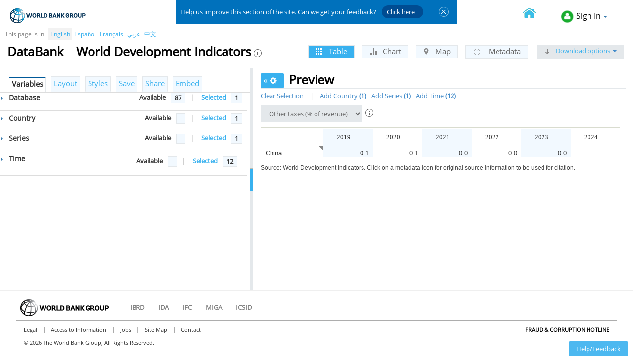

--- FILE ---
content_type: text/html; charset=utf-8
request_url: https://databank.worldbank.org/reports.aspx?source=2&series=GC.TAX.OTHR.RV.ZS&country=CHN
body_size: 47119
content:


<!DOCTYPE html>
<!--[if lt IE 7 ]> <html class="ie6"> <![endif]-->
<!--[if IE 7 ]>    <html class="ie7"> <![endif]-->
<!--[if IE 8 ]>    <html class="ie8"> <![endif]-->
<!--[if IE 9 ]>    <html class="ie9"> <![endif]-->
<!--[if (gt IE 9)|!(IE)]><!-->
<html dir="ltr">
<!--<![endif]-->

<head>
    <script type="text/javascript" charset='UTF-8' src="/js/appdynamics.js">
    </script>
    <meta name="referrer" content="no-referrer" />
    <title>World Development Indicators | DataBank</title>
    <meta http-equiv="X-UA-Compatible" content="IE=Edge" />
    <meta name="viewport" content="width=device-width, initial-scale=1.0" />
    
    <meta name="description" content="World Development Indicators (WDI) is the primary World Bank collection of development indicators, compiled from officially recognized international sources. It presents the most current and accurate global development data available, and includes national, regional and global estimates. [Note: Even though Global Development Finance (GDF) is no longer listed in the WDI database name, all external debt and financial flows data continue to be included in WDI. The GDF publication has been renamed International Debt Statistics (IDS), and has its own separate database, as well." /><meta name="keywords" content="World Development Indicators" />

    <script type="text/javascript" src="//script.crazyegg.com/pages/scripts/0058/1350.js" async="async"></script>

    <link href="//data.worldbank.org/favicon.ico?v=1.1" rel="shortcut icon" data-reactid="8">
    
    <!-- Bootstrap -->
    <link href="/styles/reports/bootstrap.css" rel="stylesheet" />
    <link href="/styles/reports/bootstrap-switch.css" rel="stylesheet" />
    <link href="/styles/reports/jPicker-dialog.css" rel="stylesheet" />
    <link href="/styles/reports/1.10.3/themes/smoothness/jquery-ui.css" rel="stylesheet" />
    <link href="/styles/reports/jqx.base.css" rel="stylesheet" />
    <link href="/css/icon.css" rel="stylesheet">
    <link href="/css/font-awesome.min.css" rel="stylesheet">
    <link href="/styles/reports/reports.css" rel="stylesheet" />
    <link href="/styles/reports/Subnational.css" rel="stylesheet" />

    <link href="/styles/style-Header-Footer-nonArabic.css" rel="stylesheet" />
    <link href="/styles/reports/selectvariable.css"  rel="stylesheet" />
    <link href="/styles/reports/selectvariableIE.css" rel="stylesheet" />

    
    <style id="customstyles" type="text/css">
        .custom-cell-selection
        {
            color: black !important;
            background-color: #E6E6E6 !important;
        }
        .rollover-cell
        {
            font-style: italic;
            font-weight: bold;
        }
    </style>
    <style id="antiClickjack">body{display:none !important;}</style>
    <script type="text/javascript">
        if (self == top) {
            var antiClickjack = document.getElementById("antiClickjack");
            antiClickjack.parentNode.removeChild(antiClickjack);
        } else {
            top.location = self.location;
        }
        var gbl_preview_on="ON";
        var gbl_preview_off="OFF";
    </script>
    <!-- HTML5 Shim and Respond.js IE8 support of HTML5 element and media queries -->
    <!-- WARNING: Respond.js doesn't work if you view the page via file:// -->
    <!--[if lt IE 9]>
      <script src="https://oss.maxcdn.com/libs/html5shiv/3.7.0/html5shiv.js"></script>
      <script src="https://oss.maxcdn.com/libs/respond.js/1.3.0/respond.min.js"></script>     
    <![endif]-->
    <script type="text/javascript">
        var gbl_error_file = '/ddperror.aspx';
        var gbl_report_methods = '/AjaxServices/AjaxReportMethods.asmx';
        var gbl_fileinfo_url = '/AjaxDownload/FileInfoHandler.ashx';
        var gbl_filedown_url = '/AjaxDownload/FileDownloadHandler.ashx';
        var gbl_select_variables_url = '/AjaxDownload/SelectVariableHandler.ashx';
        var gbl_imagepath = '/images/';
        var gbl_embedpath = '/views/';
        var gbl_baseurl = 'databank.worldbank.org/';
        var gbl_basepath = 'https://databank.worldbank.org/';
        var gbl_common_FullURL = 'https://databank.worldbank.org';
        var gbl_common_chglang = '/changelang.aspx';
        var gbl_common_culture = 'en';
        var gbl_common_loginparam = '?t=reports&source=2&series=GC.TAX.OTHR.RV.ZS&country=CHN&l=en&secure=y';
        var gbl_common_refpath = '/loginint.aspx';
        var gbl_common_loggedin = ('False' == 'True' ? true : false);
        var gbl_common_login = '/login.aspx?t=reports&source=2&series=GC.TAX.OTHR.RV.ZS&country=CHN&savedlg=1&l=en';
        var gbl_common_labels= eval('(' + '{"Reports_Alert_OKtocont":"Press OK to continue","Reports_Label_Selection_Modified":"Selections have been modified. Click on \u0026quot;Apply Changes\u0026quot; at any time to refresh the report with the changes made. Otherwise, click on \u0026quot;Cancel\u0026quot; to go back to previous selections.","Reports_Label_Selection_UnitModified":"Selections have been modified and indicators\u0027 units are different. Click on \u0026quot;Apply Changes\u0026quot; at any time to refresh the report with the changes made. Otherwise, click on \u0026quot;Cancel\u0026quot; to go back to the previous selections."}' + ')') ;
        var gbl_tooltip_loginsave = 'Please log in to save';
        var gbl_maplayer = 'https://services.arcgis.com/iQ1dY19aHwbSDYIF/arcgis/rest/services/ADM0_25km/FeatureServer/0';
        var gbl_zoom_maplayer = 'https://services.arcgis.com/iQ1dY19aHwbSDYIF/arcgis/rest/services/ADM0_1km/FeatureServer/0';
        var gbl_1_maplayer = 'https://services.arcgis.com/iQ1dY19aHwbSDYIF/arcgis/rest/services/ADM0_25km/FeatureServer/0';
        var gbl_1_zoom_maplayer = 'https://services.arcgis.com/iQ1dY19aHwbSDYIF/arcgis/rest/services/ADM0_1km/FeatureServer/0';
        var gbl_2_maplayer = 'https://services.arcgis.com/iQ1dY19aHwbSDYIF/arcgis/rest/services/ADM1_1km/FeatureServer/0';
        var gbl_2_zoom_maplayer = 'https://services.arcgis.com/iQ1dY19aHwbSDYIF/arcgis/rest/services/ADM1_1km/FeatureServer/0';
        var gbl_IsSubnational = "N" == "Y";
        var gbl_IsAllSubnational = "N" == "Y";
        var gbl_CubeIsSubnational = "N" == "Y";
        var gbl_CubeNoteExtra = ""; 
        var gbl_subnat_loadextent = true;
        var gbl_HasIndicatorUnit = "N" == "Y";        

        var gbl_msg_save_table = "To embed or share, please save table as shared";
        var gbl_msg_save_chart = "To embed or share, please save chart as shared";
        var gbl_msg_save_map = "To embed or share, please save map as shared";
        var gbl_msg_dimenion_selection="Please select the dimension members for all dimensions to proceed further.";
        var gbl_msg_clear_selection="Are you sure you want to clear all selections?";
        var gbl_report_Cell_Limit='1250000';
        var gbl_download_Cell_Limit='5000000';
        var gbl_msg_report_Cell_Limit='Your selection (__ cells) exceeds the maximum report limit (1250000 cells). Please use "Download Options" or remove some variables to continue.';
        var gbl_msg_new_label="Please enter new folder";
        var gbl_msg_select_label="Please select a folder";
        var gbl_metadata_pagesize='250';
        var gbl_common_internal = 'True' == 'True';
        var gbl_msg_dataset_validation="Please enter a dataset name";
        var gbl_msg_report_Download_Limit = 'Your selection ( __  cells) exceeds the maximum report limit ( 1250000 cells) and download limit (5000000 cells). Please remove some variables to continue.';        
        var gbl_isCubePublic = 'True';        
        var gbl_subnational_pagination = false;
        var gbl_subnational_singleView = true;
        

        function onEndCallBack(s, e) {            
            setReportOptions(s, e);            
        }

        function doGridMenuAction(s, e) {
            doGridMenuActionEx(s, e);
        }
    </script>

    <script type="text/JavaScript">
        var wbgData = wbgData || {};
        wbgData.page = {
            pageInfo: {
                pageName: gbl_common_culture + ":wb:reports:/editreports",
                pageCategory: "content page",
                pageUid: "databank-editreports", // format to be discussed
                pageFirstPub: "01-01-2015", // format will be mm-dd-yyyy
                pageLastMod: "01-01-2016", // format will be mm-dd-yyyy
                contentType: "Other",
                channel: "DEC Databank EXT"
            },
            sectionInfo: {
                siteSection: "databank/editreports",
                subsectionP2: ""
            }
        },
        wbgData.site = {
            siteInfo: {
                siteLanguage: gbl_common_culture, // format should be en,fr etc.
                siteCountry: "usa", // format should be usa, ind etc.
                siteEnv: "prod", // format should be prod,stg,uat etc.
                siteType: "developmentdata"
            },
            techInfo: {
                cmsType: "sharepoint",
                bussVPUnit: "DEC",
                bussUnit: "DECDG",
                bussUserGroup: "external",
                bussAgency: "ibrd"
            }

        },
        wbgData.misc = {
               dataFilters: ""
        }

        var searchdata = '{"searchTerm":"","searchResults":0,"searchFilters":"","pagination":0,"searchType":"selectvariables","sortBy":"alphabetical","section":"editreports"}';
        if (searchdata != '') {
            wbgData.siteSearch = JSON.parse(searchdata);
        }
    </script>

    <script src="https://assets.adobedtm.com/223f6e2cf7c9/3eb6c9b72a93/launch-7bc0cdc67098.min.js" async></script>

</head>

<body dir="ltr">
<form method="post" action="./reports.aspx?source=2&amp;series=GC.TAX.OTHR.RV.ZS&amp;country=CHN" id="frmMain">
<div class="aspNetHidden">
<input type="hidden" name="__EVENTTARGET" id="__EVENTTARGET" value="" />
<input type="hidden" name="__EVENTARGUMENT" id="__EVENTARGUMENT" value="" />
<input type="hidden" name="__LASTFOCUS" id="__LASTFOCUS" value="" />
<input type="hidden" name="__VIEWSTATE" id="__VIEWSTATE" value="5fw72+Dypv5VEEk+vWYR2xlTHJixS8YsC8O5YAC+FozfBao1GOAKM6wivLtnjWsS4G9B9NIrm9zsqt+dZ8Ak7zmO9S7j9hXn3sJ3rDWXjZirh0DeE4WHbWEXcrRAgGPQQuvCrB0alXkWnNTC35wwfobnnV+/QN9U9OI7EXWO49boC/PJ9daIHtQl0gAqLzKYhi3bCzN5TCK1t1c4bvOm6phErblC+6NDC6+Lo79tH0cgikOlipZ55+Bt59xcIHiprNDJjoPq26uVuHId0HAn7m72RfWV0G+GzSMIe58eCh8eb18Mi9oeBH1eOlWu+A9ru5CHFmjjlip0EwaAMYZhvsHwaoXQ9qIlKYr9F+9lE/cdDBHDwN5oCJn79UqnR400w8JrZFvRglBBiFxdskQG+8+EYRUkKFpI69QbU6Lo/A0k3KEoX91e4s+EZ7Hp3x5K1v8eDuVI41I3CfZS7gOjSIAmihhUwlwtcnIDGC8JtML6tEF6C6swXiOmziS4cFq9AGRFfk2qmiKLJcLpiri6+gSnkWBQ4U4F5omrpH3eTK4yPQvzuzPl5d5sB/c997KJq36hg9vhSbeZxW8Mw+Jxu0bArGGeoOSAOBskCIxB4MJ+pv3kHSzPPw4hx5UwIGMpqvnRmCNz+QJQz/zZnc7U1xIsdGSoxF94KuKXDnXMxquKoSq1uFEBEeyVoKY32dQCxYQCf+ppReR+z66hMXfKfqddazPsMcxE3UbYi38KogM4RcS4YxmOX+e9FDvn/i+quf59WJ8P9sumFCTa4TpV4rp6yTezEtl+xqIe4pq1dSeJvp22/Ee5rbD3dMYVkrwfJBU4nNVHzN/tDaNU9x+03ctS5GZ8/diXwDj8HGP52ZVXoMP8/IbP+DwRXKV9y4uH4I/[base64]/xOi9AKcnu9EWSlTnvzazsWTsf/pyx2uk1cdqb0z6q2Xvg73O8SZR3FMn6sooIma68H9pwAosT22R1uSSN4BVmXl5YHLd8pQFx3M7FV6skP35ihhvDgQxgMRYXKdo5NjcTNNdMoveh2HcVw3WV1m16ct3fAgTzv1ZtUWlcMeCoLBOeVHAe/TejymS2Kp+Zh2Zjba+heiJAHbC54vJQXjupu3XN+MR2zXPBDNt6EL/iBqGXEp9fYnsrv2YhXfRugXGkvpmwx0624lyTlcvNnt9botBZr76eoIpaSm1oREFTM7n1WWsNSNig3pSb40Zptp9RMBpc3epEGVFj316SyCvUXnEX8EXTYQ1alJvuGyc+fzDe3cKaazjmWIEFM25o/5KRwZQGau6wl1exKNVg+HTKFjbCfVqlziCNGxTZi5de1PyuL85mmMfIf99VLaZ1exT8m8guAM9AVFkLXquAWVGr6HLjYzGpw3D3ozpUjZATsQIiP0S+OQmVYXUDbdmYEVH9hFdedMzQc1YTWG8pq/IKiQhJHvgNF5KJ+rqjVlP5x01B/28+3EmSyv3jJaADxJSBYRRtYVw61RlYNruwd0OLHbRzqKLYQ6bIKkZgsh2H/Ez+9rhtdvq4H4IqW8YBx81qep0XHtwPmOHnS5L97CY3Zfkn+w/RykRn4jUMcfCvYxM/wKctDccR8L3y6L6WEkdUr9GQK2+1lVcEKRfIp6lBbbyRjOvrBi6vjarW0fElsRjinqe0IczSlm5D/CIkXZlf8glgD7D5U+OP867A/[base64]/BeRl19PQ/Vy+jpP0jxrRMuBckGo71oFsxiRBWI+buFASlfmTjcXc8j6usPbeXtRueSOX4BBeQ14hV8i1DBfRcdW96EptEDBelDZwPSIY0Lh0z6KsekdJuXSBG7eY722zV3TMggCRR4KAMxMyDKF5Q5I+cJd6xnfPIML3NDumBLWXAdv1Ri7Wj/pDd/fc2g2+f2ROvI/[base64]/7DZq19kzgT7XndV07nseNz/XQ716N6Junk3fKvoIfOGG++WKavdOORhOHtxW/MwFSiJ50QHofEhjW+isXDqxkb5T/d6rSXaNc4CVDnl8Qc/D7xUegUbnIhzWN2CCAArlZSu/M6fVQFkrWZyI2mBC4ptSlJF1meldvTu1kxSQ/kX2VVdhDXCsijkeMo9iN9fWMYuu8diBTaRcL/zTUiqvm5PTAfFhLFhjq0ldium29z34WhIywWj14+bSqB8oRnI1nCcA+grgAuHVzVs9TzkJP0YsMTBfFjwVqnRCma6u3wpiGo+OaHJwhuTO2WJ3YSFPr00ECM1MdFQSZjNkHh5MJEce2swioRNnCKZvAgsZhoJwKpjWIK+KtNU29cgNDiK/ycy4d9p6F6aT9yqE+/1wiVYmeLrstqFKgdUEV6DwULUx4Z2cNuv2zPqSU4Ie+ylywdJLrexDnhLn/qu6JYdKYGpd6OcxMY+tc+jHnwCwaX5Tov6zQenJvBeySRDnvQHiOIo4FYHIQYVA+G7qL+rPiASYqmKg364DIldLAQIneOQMlJBaSzW0Hu4eAkTFQJ084hjGvkk8dXeYXvXJ6EomNchnqHBEEQ+YguVEp3qckqfVUPPj1Vh/Gx0MS8wOhttpHY7aLrhTk3vcasPRn4tA7nkgqsjVtJRW0ncAfNJ4AVRdetSedovVMf8fRrc78RjZXb5egc5ZAuacjOnEKe6uMgaBQj6v63BuNARgEgZIS2cxXilXWi+pyEOl+U9B7V6R8wQ8ju9/978IrliWJC4hSCWynTTCPROfs5MHR/JeCqLYFJs1e434At+8xJPo/0sE+8VuqtqlJIMcYKH1k/ios8OnoOge7QfUW/ckWq2z4RW07E03fGXwbuPb5B5QSd/6fTcpwfx6UQUTBy32u373W7Y5ozChilblaG6s235z3LWY7P0KEl9m2ZgndHNvrEjyQCCGg+8X6nMXzDuvVGYyf8gbh/xR/vgeF8nGYlGueNVIEodcv1uMDaOTZJKFrBiGSLNqeENRvAQy0jgtvNFL2dUUOpuNYaFh5wmyHojBdI3p3R5y/D0CTxZOjPwPeBEXbGByHIx7FliiIILQ2q6JCHQglTgVez4oWi+aeUfcxZ7oo/aIWmrIgYseidKkRzVhDvqX8lJrY5f77RYd/A2Y2U1ZPx/[base64]/SCrb111eUY24bhil63jy3NGygayZLSzx+/ruDXKWEceTmkpMbFPdXSxHexHg0usITcr0sllLALqOTWN3KbffdN+O6cH3ARt6ZGTpsh1/z/DFvm9G/[base64]/WBICXvR7usJ5t+TQXl/QlSQ7gdZxP0vJ0OUAW5ILRHXqwuj5v9tbc4IooVj7muyx0E3g/WYPmOBEziIDqlC+xa1maFG94LPdsrpBHPcQwt3Hz88AB/0in+W3qKOrqFrJ8XdykSSDIUQNf8v26sniOVPzm78T4FE8ZRELCk0+fjXXrkdV9zvaXLgdbeAZPk0Do2Dw/NaA4qMIB6KJYXuWRiqppoD5LvYCRt4oay+diXa1N+dyd7Fja68KqczmUKLml93kmr+LwgOVeW/Osmo6ilBMsQbJ+2tGydRX1u2d53CG6EjZeeYwQctFDRgUaO7GXpDNux2WlbAw2IxiCmDY7StIqra613ipCLAR8bxNJb0HIvWNvT1EfTrOZcKnc4gx2slxjdGNq2RPdTtY68ELjo3smTuCYvEU56c/d1VVxF2+EBEAggu4CQfXfEmbj5h4J289kiG5DHGemEPaJbAOf+sB+BHfKYeLjLxzxINa0YcdUt/MxAExYyV/OBg7msLnTbdiUMZhBpoTRoe4G9aSA3iMHhvzmSJjS95FHgY173j8nPK9yBTydOHQAAAev1Y8a38tmaHSZkUgC3Gig8o83sTrn6sLPtxMQUXX0tyeFNYO0YuFz+jfCnPs4m3dyQ/Wo494OWIxlmJwDqvUxzYUEMRfksnBV0Wtigw1YcynZ5B+h3WG41qbS11HMzYRWfTNlFjAyyFdV/Drj0/YQT7xhj6uV7zA2gYH4aQpcLlBcBeVbMHTxsN6sVyV66BHl1yyh1kmAFJpJW3JRZN9swiYTaSvqNYTG1Uc/6RAmrpOtDOhGj3Y9PRPPe48c/tRBrHv/wReql/tyGVR2FZhJ4j08VbX1M13TeGmie5/rHKYbSa+NcOgbOa4EeYegJdo7WC3+FLUWt+mIXeoRAqD6crzmbyQ3G9qPFNYbRGUSNYY+n7sTd8+CqODgwA7kmLoVpMmfbnuo8ogjNwQryjNz/hq6NbNeCG/zNJOZh2IE+zv/MdMYmDHnU3eC5rKsToLd7HKLv/bD2QU1+kwEZck7Y0pQBvJDUZSfn5cblbDVdEDG4FNYvxG40DS+nGRzZjUmLUtfCQWQFfSo7OL8mIhZHBjnjfPUUowwYWuYq37yNi+ntbphdeW46KZENmY9eWyCDunf4X0eAtjRjkoW5aykhYK0LlKsLKgzh+h2HWtH/c+N9LQVnch8yO+7wAVYOABFurC9imyrTcHztkMD5ojXGvz7nbsdb+Wme43Yq3pGjbkND4TO1R0AYy3i5K2p2pBM0ecLFveGSXlvULJ2hEmOAoISnfN8xRvL17qN9PSSsVY4xg4rRD5Mhlk8zSCe3wtKfviij/htJ+7ffOeHnyXFZhob2hqIgFlCXYv8fPsyI+ULLZrwfVktLHN6yUIXcgvF0OKe+ClECkqEqUutcgajCgyUJq2ABGcMD99UFtwi6QW7ePEy8zM7o3rb1qtjgQ/Fajk8kG2iSYQxWs0rKYH0sn51u/glk7ya1i7lCf87PxSDRMmijddxGAazW0AqsRo100iay/m4WOYnnE8qmqX6bnydjZIfSZE31EROdlE7+PKXy5ewNOCQcx2nate6KltYuFQldqaqPXgmpPZd6/[base64]/Yl8hAEOLaMKl1HwAu2ys5i29IC+gGUv90XWK92MBkFgFG7cNcSWqW3rwhmTs8AJ+YxFbbchPsvLy9sM5kh76EULs87AZmYKo89/goQBjbvjeGDkC9feddbCRtMpXJ55oFuXR7jTgo8lQkibpSUunPXU9oUx8uvbyQsas2UueCR5n5sRAhc3bV1DJfludSCEhxBkXTJfuqp4/z3KZHmhLXN3nY6o57KX/Z9Q0IkNmyCIg/+86p+tn/ZFpV7sSoJhuNKAVHlUDHZ9kNxvN13XIm3/F+umlZfzWf5l6SIimSfOSqB44RdbU9e5UlJTWFkP+ohngaQZorBX5o+Mbzb8idpOLYm1ICLxoF3MQTv3xAtDa+vw==" />
</div>

<script type="text/javascript">
//<![CDATA[
var theForm = document.forms['frmMain'];
if (!theForm) {
    theForm = document.frmMain;
}
function __doPostBack(eventTarget, eventArgument) {
    if (!theForm.onsubmit || (theForm.onsubmit() != false)) {
        theForm.__EVENTTARGET.value = eventTarget;
        theForm.__EVENTARGUMENT.value = eventArgument;
        theForm.submit();
    }
}
//]]>
</script>


<script src="/WebResource.axd?d=393I9IlCM-ogyKs8Hd44dV1rcqpxUnf5H44tKzwISJGiDKh0ditDkmXtgCEO2EBjYC1NHStZFDv6PBmomMymBjZskflkGRAIGbp5gmBilds1&amp;t=638901526312636832" type="text/javascript"></script>


<script src="/ScriptResource.axd?d=AALOUbU4Dy97IA6xs5Hcw4X_3p0ibfav5J8GkqLh6BbzPzvXiBAnsgNZA1RrvIy3Cq24Vv0mT4-0kFgmLmvABOnhUI0YWIq1ZhBpByOsfO1tbR7qzitMMnOOu-sS2aCfvrYTNmI24HhiFUf2YM3cd2wojXk4geRddjzgVXBu4qHNnssTgxV-lcjShS7DKY_50&amp;t=345ad968" type="text/javascript"></script>
<script src="/ScriptResource.axd?d=4P9Uvi0O8EDMt76T88pXW8vg_c1ZTEFN6M0EjArAsjwpjR1CWOdErMSvNQXCR7Z-hH8RCLJlBUcy6rv1dztwjrXUezATyvBQersA_tcP-cth8l5bdDE4Rb0VUJb4WWEC5d0FV4pzcpnGgnH1-5uHOd32fp56pvSu_dMCRszGj5viffOTZAf7-j-vfr4wyIjd0&amp;t=345ad968" type="text/javascript"></script>
<div class="aspNetHidden">

	<input type="hidden" name="__VIEWSTATEGENERATOR" id="__VIEWSTATEGENERATOR" value="ACDEA523" />
	<input type="hidden" name="__VIEWSTATEENCRYPTED" id="__VIEWSTATEENCRYPTED" value="" />
	<input type="hidden" name="__EVENTVALIDATION" id="__EVENTVALIDATION" value="NX+ZzBNTkiizaR+JQRAISnqx/V//I5vfdoflFmuiJziZxouNrQQ7ezpjnFlHz5qE2/JI8xmf91Ko1cJbz0l04AqHLp3wR9hLEjzkeT4UnZ728gzU4WOpO4hGvfyzNyQ2TBehmrMUNtc3IAH9wABUqSp9x09+HwSGsnx49KXtV3HRFNBgK8WlWa6ue6raKqX8MDy3E4DaUy6zOYSPc6mO7mlFiMA/iAQHQv4st4Odz+vnZAfIYJKn11KUTpisYp+q5TwvAU+unXh/KZwRRlDhLHSpjq4nvS96qTNK2BehaS3aZwMIQ2Lgw3ufJVgacZoFgx/7PdkWnURo9jokD8J69y830WRpgziG3NDCVGYIC+yduX0lrc9My5mcYbbeHhXZhq/s6r4rTn9D421BHYSsvddQYDup3v+kEVGbWrH18zKNatt6by+R7DHkPW0WdPyjN4wlSNbfpnl+JNdf/TNJdMVwwQWbRSiVSLira+CreSB6GWlaZDNS3VZP5RrFizXyQjWy0weg7GhXicE6v1WEi95r4EKrXEV3xxQdydshzzIdUCgCj6RPh/g1JGZ3BJK6HbFrBMqWgCVaNkPSfYSu36KXx3N1Z2KaWAxp43CRGCbLRw/8HxpL3oL6pAW3ODv6cNLfbNE2pww3Yw4YN9/+jD9weGUX22sycmcGpiHMqk7A2sZ1zr7SdGDXtH8LyIzuGKT7gr10vwf8EBdfN9bqD0AhKfkHh+xnLUXJa+WUQ4ikNbHP1oQiIpw0GBLohIp8/RqvrLRle9YoyT8938W8iNWsk8A9+Z38p6f7owGKRId7aPE+FtqAz+EO8LBTEwMGszbilMTDYHODEJRy5X/BiStPNnfhxFadlZFkkQzj221mbh6jPtfD8jgZaKuRHlQrugKEyN8VKEa60q4x20Bwcw2hGOxo9KhDCNpyCtMk7VMjTTqLC5Y2fu5nKlpd7uwI5I/EBhKUw390YkRQs/BeRU7VD6tCBdnjKFY1GaqIh5bgonNuUopRj/T1xw57tdQHUKB0t0rMCLo4w2iXa44XzPpsKynNz43p/JYHpdk6qRpNoSsJrpULTNWGXLAeUksV9bpxwRmTLIzOjPxSqYXR6Px2jwuHDZWUrC+iVkkZUqp/wGUNoUs3ZoOcpDZY3T4XZwU3Pfy5Qvl64KlnzQNbVA==" />
</div>
    <script type="text/javascript">
//<![CDATA[
Sys.WebForms.PageRequestManager._initialize('ScriptManager1', 'frmMain', ['tupReportCSS','upReportCSS','tupReportLinks','upReportLinks','tupReportUpdate','upReportUpdate','tupReportTabs','upReportTabs','tupReportOptions','upReportOptions','tupReportStyles','upReportStyles','tupReportName','upReportName','tupReportDD','upReportDD','tupReportHidden','upReportHidden','tupReportScript','upReportScript'], ['lnkTable','lnkTable','lnkChart','lnkChart','lnkMap','lnkMap','lnkMetadata','lnkMetadata','lnkUpdateVarsOpts','lnkUpdateVarsOpts'], [], 720, '');
//]]>
</script>


    <div id="upReportCSS">
	
            
            
                <link href="/App_Themes/GridTheme/GridDefaultTheme.css" rel="stylesheet" />
            
</div>

    <link href="/css/wb_feedback.css" rel="stylesheet">
    <div id="wb_feedback" class="report-page">
        <span class="wb_feedback_text">
            <p>Help us improve this section of the site. Can we get your feedback?             
                <a class="btn-schedule" href="https://www.surveymonkey.com/r/ZFQKG5Y" target="_blank">Click here </a>
            </p>
        </span>
        <span class="wb_feedback_descr">
        </span>
        <input type="button" value="Close" id="survey_img">
    </div>

    
    
<div role="banner" class="navbar navbar-inverse navbar-fixed-top bs-docs-nav" id="bannerStrip">
 <div id="wbg-header" class="wbg-en clear-block">

            <div class="clear-block wbg-logo">
				<a class="wb-logo-ibrd-en" title="The World Bank Working for a World Free of Poverty" href="http://www.worldbank.org"></a>
                
               
               <div class="exit-options exit-optionsen exit-optionsen pull-right">
               
                <div class="align-signin pull-right">
                <a class="back-btn">
                 
                </a>
                    <a data-customlink="nl:top navigation" class="selecthomelink pull-left" href="/home" title="Go to home page"></a>
                    
                    <div id='ddlLogin' class='logincontrol dropdown databank-dd'> <button class='dropdown-toggle' type='button' data-toggle='dropdown'><i class='sprite icon-login-green'></i>Sign In<span class='caret'></span> </button> <ul class='dropdown-menu'> <li data-customlink="nl:header" style="cursor: pointer;" onclick="Javascript:onLangSelectionLoginWBG('en')">WB Staff Login</li><li data-customlink="nl:header" style="cursor: pointer;" onclick="Javascript:onLangSelectionLogin('en')">Public Login</li></ul> </div>
                </div>

                 <div class="align-welcome pull-right">
                    <span id="lblWelcome" class="welcome-align" style="cursor: default;"></span>
                    
                    </div>
            </div>
           
            </div>
            <div class="clearfix"></div>
      
       
       </div>
        </div>
        
            <div class="language language-sv clearfix">
                
                    <div id="dThisPagein" class="lang-page-in">This page is in</div>
                    <ul>
                        <li id="ctl10_liEnglish" class="active-language">
                            <a href="App_Controls/#" id="ctl10_lnkEnglish" data-customlink="nl:top navigation" onclick="return onLangSelection(&#39;en&#39;);" title="English">English</a></li>
                        <li id="ctl10_liSpanish" class="">
                            <a href="App_Controls/#" id="ctl10_lnkSpanish" data-customlink="nl:top navigation" onclick="return onLangSelection(&#39;es&#39;);" title="Spanish">Español</a></li>
                        <li id="ctl10_liFrench" class="">
                            <a href="App_Controls/#" id="ctl10_lnkFrench" data-customlink="nl:top navigation" onclick="return onLangSelection(&#39;fr&#39;);" title="French">Français</a></li>
                        <li id="ctl10_liArabic" class="">
                            <a href="App_Controls/#" id="ctl10_lnkArabic" data-customlink="nl:top navigation" onclick="return onLangSelection(&#39;ar&#39;);" title="Arabic">عربي</a></li>
                        <li id="ctl10_liChinese" class="">
                            <a href="App_Controls/#" id="ctl10_lnkChinese" data-customlink="nl:top navigation" onclick="return onLangSelection(&#39;zh&#39;);" title="Chinese">中文</a></li>
                    </ul>
                
            </div>
               
    
    <div class="secondaryHeader">
        <div class="dbname">
            <h2>
                <a data-customlink="nl:top navigation" href="/home" title="Go to Databank home page">
                    DataBank</a></h2>
        </div>         
        <div class="database">
            <h2 id="database_header" class="h2-header en" title="World Development Indicators">World Development Indicators</h2>
            <a  data-customlink="nl:header" data-text="Metadata for World Development Indicators" href='#dbMetadata' data-toggle='modal' data-target='#dbMetadata'>
                <span title="View Metadata" class="rptdbheader sprite icon-info"></span></a>
        </div>
        
        
        
        <div id="upReportLinks">
	
                <div class="formatListWrapper">
                    <ul class="nav nav-tabs formatList">
                        <li id="liTable" class="active">
                            <a onclick="return onReportClicked(this);" id="lnkTable" title="View as table" data-customlink="nl:header" data-text="Table" href="javascript:__doPostBack(&#39;lnkTable&#39;,&#39;&#39;)"><span class="sprite icon-grid"></span> Table</a>
                        </li>
                        <li id="liChart" class="">
                            <a onclick="return onReportClicked(this);" id="lnkChart" title="View as chart" data-customlink="nl:header" data-text="Chart" href="javascript:__doPostBack(&#39;lnkChart&#39;,&#39;&#39;)"><span class="sprite icon-chart"></span> Chart</a>
                        </li>
                        <li id="liMap" class="">
                            <a onclick="return onReportClicked(this);" id="lnkMap" title="View as map" data-customlink="nl:header" data-text="Map" href="javascript:__doPostBack(&#39;lnkMap&#39;,&#39;&#39;)"><span class="sprite icon-map"></span> Map</a>
                        </li>
                        <li id="liMetadata" class="">
                            <a onclick="return onReportClicked(this);" id="lnkMetadata" title="View metadata" data-customlink="nl:header" data-text="Metadata" href="javascript:__doPostBack(&#39;lnkMetadata&#39;,&#39;&#39;)"><span class="sprite icon-metadata"></span> Metadata</a>
                        </li>
                        <li class="download"><a href="#" class="" data-toggle="" title="Download options">
                            <span class="sprite icon-download"></span>
                            Download options<span class="caret"></span></a>
                            <ul class="dropdown-menu" id="downloadDropdown">
                                <li id="liExcelDownload"><a data-customlink="fd:body content:en:xls" href="#" data-trackAction='Excel' title="Download Excel Format" onclick="return  onDataDownload('excel');">
                                    Excel</a></li>
                                <li id="liCSVDownload"><a data-customlink="fd:body content:en:csv" href="#" data-trackAction='CSV' title="Download CSV Format" onclick="return  onDataDownload('csv');">
                                    CSV</a></li>
                                <li id="liTabDownload"><a data-customlink="fd:body content:en:tab" href="#" data-trackAction='TabbedTxt' title="Download Tabbed Txt Format" onclick="return  onDataDownload('tab');">
                                    Tabbed TXT</a></li>
                                
                                <li class="divider"></li>
                                <li id="liFormattedDownload"><a data-customlink="fd:body content:en:xls" href="#" data-trackAction='FormattedDownload' onclick="return  onFormattedDownload();">
                                    Data on this page only - formatted</a></li>
                                
                                <li class="divider"></li>
                                <li id="liMetadataDownload"><a data-customlink="fd:body content:en:xls" href="#" data-trackAction='MetaData' title="Metadata" onclick="return  onDataDownload('metadata');">
                                    Metadata</a></li>
                                
                                <li class="divider"></li>
                                <li id="liAdvancedDownload"><a data-trackAction='AdvancedDownload' href="#advancedDownloadOptions" data-toggle="modal" data-target="#advancedDownloadOptions"
                                    title="View Advanced Options for Download" id="btnDownloadAdvanced">
                                    Advanced options</a></li>
                            </ul>
                        </li>
                    </ul>
                </div>
            
</div>
    </div>    
    <div id="contentWrapper">
        <div class="clearfix">
        </div>
         
        <div id="splitter" class="row">
            
            <div class="col-md-5 colTools" id="leftmainpanel">
                <div class="pull-right dispNone" style="width: 165px;">
                    <div id="upReportUpdate">
	
                            <a id="lnkUpdateVarsOpts" class="actionBtn" href="javascript:__doPostBack(&#39;lnkUpdateVarsOpts&#39;,&#39;&#39;)">Update</a>
                        
</div>
                </div>
                <div class="clearfix">
                </div>
                

                
                    
                    <div id="upReportTabs">
	
                            <ul class="nav nav-tabs toolsList" id="liPrimaryToolTab">
                                <li class="active first" id="liVariables"><a href="javascript:void()" title="Select/unselect variables for your report."
                                    onclick="onVarTabClick()">
                                    Variables</a></li>
                                <li id="liLayout"><a href="javascript:void(0)" title="Define the Layout of your report."
                                    onclick="onLayoutTabClick()">
                                    Layout</a></li>
                                <li id="liStyles"><a href="javascript:void(0)"
                                    title="Customize the appearance of your report." onclick="onStylesTabClick()">
                                    Styles</a></li>
                                <li id="liSave"><a href="javascript:void(0)" data-trackAction='save' title="Save your report."
                                    onclick="onSaveTabClick()" id="hplSave">
                                    Save</a></li>
                                <li id="liShare" class = ><a href="javascript:void(0)" data-trackAction='share' title="Share your report."
                                    onclick="return onShareTabClick()">
                                    Share</a></li>
                                <li id="liEmbed" class = ><a href="javascript:void(0)" title="Embed report in external website."
                                    onclick="return onEmbedTabClick()">
                                    Embed</a></li>
                            </ul>
                        
</div>

                    
                    <div class="tab-content">
                        

<div class="tab-pane active" id="selection">

    <div class="panel-group" id="nonMetadataReportVariables">
        
<div class="panel panel-default">
    <div class="panel-heading">
        <h4 class="panel-title pull-left main-title-panel">
            <a id="databaseLink" title="Database List" data-toggle="collapse" data-parent="#nonMetadataReportVariables"
                href="#selectedDimension_DBList" class="collapsed pull-left expandPanel" onclick="loadDatabaseList(this)">
                <span class="caret"></span>
                Database</a>
        </h4>
        <div class="statsWrapper">
            <div class="statsInner">
                <div class="toggleSelectionViews stats pull-right">
                    <div class="element statName">
                        <a href="javascript:void(0)" class="showAvailable " title="Available Databases" onclick="loadAvailableDBList(this)">
                            Available</a></div>
                    <div class="element availableCount">
                        &nbsp;
                    </div>
                    <div class="element">
                        |</div>
                    <div class="element statName">
                        <a href="javascript:void(0)" class="showSelected" title="Selected Database" onclick="loadSelectedDBList(this)">
                            Selected</a></div>
                    <div class="selectionCount element">
                        1
                    </div>
                </div>
                <div class="clearfix">
                </div>
            </div>
        </div>
    </div>
    <div class="clearfix">
    </div>
    <div id="selectedDimension_DBList" class="panel-collapse selectedDimensionPanel  collapse">
        <div class="panel-body">
            <div class="clearfix">
            </div>
            <div id="newSelection_DBList">
                <div class="row">
                    <div class=" col-md-12">
                        <div class="variableListWrapper">
                            <div class="additionalTools">
                                <div class="availableViewTools">
                                <div class="pull-left">
                                <span class="db-preview-text">Database preview</span>
                                <div class="btn-group" data-toggle="buttons" id="btnDBPreview">
                                    <label class="btn">
                                        <input type="radio" name="previewoption" value="ON"> ON
                                    </label>
                                    <label class="btn active">
                                        <input type="radio" name="previewoption" value="OFF" checked="checked"> OFF
                                    </label>
                                </div>
                                <a href="javascript:void(0)"  title="When its on, the report gets displayed with a default selection of data." class="toolTipLeft"><span class="sprite icon-help"></span></a>


                                </div>


                                    <div class="pull-right">
                                       
                                        
                                        
                                        <div class="pull-left searchDiv" id="searchControl_DBList">
                                            <input type="text" class=" searchInput pull-left" placeholder="Enter Keywords for Search"
                                                id="searchBox_DBList" />
                                            
                                            <a data-customlink="sf:body" data-text="Search Databases" href="javascript:void(0)" class="pull-left searchBtn pull-left" id="searchBtn_DBList"
                                                title="Search" data-input="#searchBox_DBList" data-source="DBList" target-id="#tbl_DBList">
                                                <span class="fa fa-search"></span></a>
                                        </div>
                                        <div class="pull-left filterBy">
                                            <div class="filterWrapper">
                                                <a data-customlink="sf:body" data-text="Filter Databases" class="btn btn-xs toggleFilter btn-default" title="Filter"><span class="sprite icon-filter">
                                                </span>  <span class="text">Filter</span>  <span class="caret"></span></a>
                                                <div class="filterTree">
                                                    <div class='tree'>
                                                        <ul id="lstFilterItems_DBList">
                                                        </ul>
                                                    </div>
                                                </div>
                                            </div>
                                        </div>
                                         
                                    </div>

                                    <div class="filterResults pull-left">
                                        <a data-customlink="sf:body" data-text="Remove Database Filter" href="javascript:void(0)" class="removeFilter" data-source="DBList"
                                            target-id="#tbl_DBList" metadata="false" custom-option="false" title="Clear"> <span class='glyphicon glyphicon-remove-circle'>
                                            </span>Filter</a>
                                    </div>

                                                  
                                    <div class="searchResults pull-left">
                                        <a data-customlink="sf:body" data-text="Remove Database Search" href="javascript:void(0)" class="removeSearch" data-source="DBList"
                                            target-id="#tbl_DBList" metadata="false" custom-option="false" title="Clear"> <span class='glyphicon glyphicon-remove-circle'>
                                            </span>Search</a>
                                    </div>

                                </div>
                                <div class="clearfix">
                                </div>
                            </div>
                            <div class="clearfix">
                            </div>
                            <div class="variableList">
                                <ul class="variableTable availableView" id="tbl_DBList" data-type="D" data-text="Database"
                                    data-value="DBList">
                                </ul>
                                <ul class="variableTable selectedView" id="tbl_sel_DBList">
                                </ul>
                            </div>
                            <div class="clearfix">
                            </div>
                            
                        </div>
                    </div>
                </div>
            </div>
        </div>
    </div>   
</div>


        

<div class="panel panel-default" id="panel_WDI_Ctry">
    <div class="panel-heading">
        <h4 class="panel-title pull-left main-title-panel">
            <a data-toggle="collapse" data-parent="#nonMetadataReportVariables" href="#selectedDimension_WDI_Ctry"
                title="Country" class="collapsed pull-left expandPanel" onclick="loadDimensionList('WDI_Ctry', '[WDI_Ctry].[List]', this)">
                <span class="caret"></span>
                Country
            </a>
        </h4>
        <div class="statsWrapper">
            <div class="statsInner">
                <div class="toggleSelectionViews stats pull-right">
                    <div class="element statName">
                        <a href="javascript:void(0)" class="showAvailable " title="Available Country  Variables." onclick="loadAvailableList('WDI_Ctry', '[WDI_Ctry].[List]', this)">Available</a></div>
                    <div class="element availableCount">&nbsp;
                    </div>
                    <div class="element">
                        |</div>
                    <div class="element statName">
                        <a href="javascript:void(0)" class="showSelected" title="Selected Country  Variables." onclick="loadSelectedList('WDI_Ctry', '[WDI_Ctry].[List]', this)">Selected</a></div>
                    <div class="selectionCount element forDimension" title=" Country"  >
                        1
                    </div>
                </div>
                <div class="clearfix">
                </div>
            </div>
        </div>
    </div>
    <div class="clearfix"></div>

    <div id="selectedDimension_WDI_Ctry" class="panel-collapse collapse selectedDimensionPanel">
        <div class="panel-body">
            <div class="clearfix">
            </div>
            <div id="newSelection_WDI_Ctry" class="newSelection">
                <div class="dimensionHolder">
                    <div class="dimensionHolderInner">
                        <div class="row">
                            <div class=" col-md-12">
                                <div class="variableListWrapper modal-leftCol">



                                <div class="aggregatesFilter">

                                    <div class="nonclassification" id="showCountryAggOption_WDI_Ctry">
                                        <div class="btn-group" data-toggle="buttons" >
                                           
                                            <label class="btn showCountryAggOption active" data-value="All" controlId="WDI_Ctry">
                                                <input type="radio" name="showCountryAggOption" id="showAll_WDI_Ctry" checked="checked">
                                                All
                                            </label>
                                            <label class="btn showCountryAggOption" data-value="Countries" controlId="WDI_Ctry">
                                                <input type="radio" name="showCountryAggOption" id="showCountries_WDI_Ctry" checked="checked">
                                                Countries
                                            </label>
                                            <label class="btn showCountryAggOption" data-value="Aggregates" controlId="WDI_Ctry">
                                                <input type="radio" name="showCountryAggOption" id="showAggregate_WDI_Ctry">
                                                Aggregates
                                            </label>
                                        </div>
                                    </div>

                                   <div class="dispNone classification" id="CtryAgg_Classification_WDI_Ctry">
                                        <div class="btn-group" data-toggle="buttons">                                           
                                            <label data-customlink="sf:body" data-text="Classification Filter - All" class="btn CtryAgg_Classification active" data-value="All">
                                                <input type="radio" name="CtryAgg_Classification" id="Ctry_Classification_WDI_Ctry" checked="checked">
                                                All
                                            </label> 
                                            <label data-customlink="sf:body" data-text="Classification Filter - Countries" class="btn CtryAgg_Classification" data-value="Countries">
                                                <input type="radio" name="CtryAgg_Classification" id="Ctry_Classification_WDI_Ctry">
                                                Countries
                                            </label>
                                            <label data-customlink="sf:body" data-text="Classification Filter - Aggregates" class="btn CtryAgg_Classification" data-value="Aggregates">
                                                <input type="radio" name="CtryAgg_Classification" id="Agg_Classification_WDI_Ctry">
                                                Aggregates
                                            </label>
                                        </div>
                                    </div>

                                    <div class="dispNone classification" id="SubNAtionalButtonGrp" style="display:none">                                        
                                    </div>

                                    </div>



                                    <div class="clearfix"></div>
                                    <div class="additionalTools">
                                        <div class="availableViewTools">
                                            <div class="pull-left mB5">
                                                <div class="btn-group pull-left">
                                                    <a data-text="Select All Country" class="btn selectAll btn-default" title="Select all">
                                                        <span class="sprite icon-tick"></span>
                                                        <span class="text">Select all</span>
                                                    </a>
                                                    <a data-text="UnSelect All Country" class="btn unselectAll btn-default" title="Unselect all">
                                                        <span class="sprite icon-delete"></span>
                                                        <span class="text">Unselect all</span>
                                                    </a>
                                                    <a data-text="Invert Country" class="btn invertSelection btn-default" title="Invert selection">
                                                        <span class="sprite icon-sort"></span>
                                                        <span class="text">Invert selection</span>
                                                    </a>
                                                </div>
                                            </div>
                                            <div class="pull-right mB5">
                                                <div class="filterResults pull-left" id="filterResults_WDI_Ctry">
                                                    <a data-customlink="sf:body" data-text="Remove Filter Country" href="javascript:void(0)" class="removeFilter" data-source="WDI_Ctry" target-id="#tbl_WDI_Ctry" metadata="false" custom-option="false" title="Remove Search">
                                                        <span class='glyphicon glyphicon-remove-circle'></span>Filter
                                                    </a>
                                                </div>
                                                <div class="searchResults pull-left">
                                                    <a data-customlink="sf:body" data-text="Remove Search Country" href="javascript:void(0)" class="removeSearch" data-source="WDI_Ctry" target-id="#tbl_WDI_Ctry" metadata="false" custom-option="false" title="Remove Search">
                                                        <span class='glyphicon glyphicon-remove-circle'></span>Search
                                                    </a>
                                                </div>
                                                <div class="pull-left searchDiv" id="searchControl_WDI_Ctry">
                                                    <input type="text" class="searchInput pull-left" placeholder="Enter Keywords for Search" id="searchBox_WDI_Ctry" />
                                                    <a data-customlink="sf:body" data-text="Search Country" href="javascript:void(0)"  title="Search" class="pull-left searchBtn" id="searchBtn_WDI_Ctry"
                                                        data-input="#searchBox_WDI_Ctry" data-source="WDI_Ctry" target-id="#tbl_WDI_Ctry"
                                                        metadata="false" custom-option="false"><span class="fa fa-search">
                                                        </span></a>
                                                </div>
                                                <div class="variableFilter">
                                                    <div class="pull-left filterBy">
                                                        <div class="filterWrapper">
                                                            <a data-customlink="sf:body" data-text="Filter Country" class="btn btn-xs toggleFilter btn-default" title="Filter" id="toggleFilter_WDI_Ctry"><span class="sprite icon-filter">
                                                            </span> <span class="text">Filter</span> <span class="caret"></span></a>
                                                            <div class="filterTree" id="_filterTree_WDI_Ctry">
                                                                <div class='hierarchy' id="hierarchy_WDI_Ctry">
                                                                    <span>
                                                                        Hierarchy</span>
                                                                    <select id="ddlDimHierarchy_WDI_Ctry" class="dimension-hierarchy dimension-hierarchy-WDI_Ctry"
                                                                        data-type="WDI_Ctry">
                                                                    </select>
                                                                </div>
                                                                <div class='tree'>
                                                                    <ul id="lstFilterItems_WDI_Ctry">
                                                                    </ul>
                                                                </div>
                                                            </div>
                                                        </div>
                                                    </div>
                                                </div>
                                                <div class="zoomWrapper pull-left">
                                                    <button data-text="Zoom View Country" type="button"  title="Detail view" class="btn btn-default btn-xs zoom pull-left" data-toggle="modal" parent-li="#li_hidden_WDI_Ctry"
                                                        data-target="#zoomView" target_panel="#panel_WDI_Ctry" destination_panel="#selectedDimension_WDI_Ctry">
                                                        <span class="sprite icon-expand"></span>
                                                    </button>
                                                </div>
                                            </div>
                                            <div class="clearfix">
                                            </div>
                                            <div class="alphabet alphabet-C">
                                                <ul class="list-inline list-unstyled pull-left" id="ulJumpToList_WDI_Ctry">
                                                </ul>
                                                <div class="customPagination">
                                                    <select class="goTo" id="goTo_WDI_Ctry" data-source="WDI_Ctry" target-id="#tbl_WDI_Ctry"  metadata="false" custom-option="false"></select>
                                                    Showing <span class="start"></span>- <span class="end"></span> of  <span class="totalCount">
                                                    </span>
                                                    <div class="btn-group">
                                                        <a class="showPrev  btn btn-default btn-xs" href="javascript:void(0)" data-source="WDI_Ctry" target-id="#tbl_WDI_Ctry"  metadata="false" custom-option="false"><span class="icon"></span></a>
                                                        <a class="showNext btn btn-default btn-xs" href="javascript:void(0)" data-source="WDI_Ctry" target-id="#tbl_WDI_Ctry"  metadata="false" custom-option="false"><span class="icon"></span></a>
                                                    </div>
                                                </div>
                                            </div>
                                        </div>
                                        <div class="selectedViewTools">
                                            <div class="pull-left mB5">
                                                <div class="btn-group pull-left">
                                                    <a data-text="Sort Country" class="btn sort asc btn-default" title="Sort">
                                                       <span class="text">  Sort</span>
                                                    </a><a data-text="Remove All Country" class="btn removeAll btn-default" title="Remove All">
                                                      <span class="text">   Remove all </span>
                                                    </a>
                                                </div>
                                            </div>
                                            <div class="pull-right mB5">
                                                <div class="zoomWrapper">
                                                    <button data-text="Zoom View Country" type="button" class="btn btn-default btn-xs zoom pull-left" data-toggle="modal" title="Detail view" 
                                                        data-target="#zoomView" target_panel="#panel_WDI_Ctry" destination_panel="#selectedDimension_WDI_Ctry">
                                                        <span class="glyphicon glyphicon-fullscreen"></span>
                                                    </button>
                                                </div>
                                            </div>
                                            <div class="clearfix"></div>
                                            <p class='noVariableTxt'>No variables selected</p>
                                        </div>
                                    </div>

                                    <div class="clearfix"></div>
                                    <div class="variableList">
                                        <ul class="variableTable availableView table-dimension-C" id="tbl_WDI_Ctry" data-type="C" data-text="Country" data-value="WDI_Ctry">
                                        </ul>
                                        <div class ="SubnationalAvailableView" data-type="C" data-text="Country" data-value="WDI_Ctry">                                           
                                        </div>
                                        <ul class="variableTable selectedView" id="tbl_sel_WDI_Ctry" data-type="C" data-text="Country" data-value="WDI_Ctry" >
                                        </ul>
                                    </div>

                                    <div class="clearfix"></div>
                                    <hr class="mainSreenView" />
                                </div>

                                
<div class="panel-group customGroup modal-rightCol changeIcon" id="customGroup_WDI_Ctry">
    <div class="panel">
        <div class="panel-heading">
            <a data-text="Create Custom Group Country" data-toggle="collapse" id="a_cg_WDI_Ctry" data-parent="#customGroup_WDI_Ctry" href="#createCustomGroupCntry"
                class="collapsed btn btn-xs btn-default">Create Custom Group <span class="caret">
                </span></a><a href="javascript:void(0)" data-toggle="modal" data-target="#customGroupHelpText">
                    <span class="sprite icon-help"></span></a>
        </div>
        <div id="createCustomGroupCntry" class="panel-collapse collapse">
            <div class="panel-body">
                <div class="formulaWrapper" id="groupWrapper">
                    <div class="formula">
                        <ul id="customGroupCountries" class="list-inline list-unstyled customGroupElements">
                        </ul>
                    </div>
                    <hr class="dottedBdr mB0" />
                    <div class="pd10" id="additionalOptionsWrapper">
                        <a class="btn btn-default btn-xs mB10 showAdditionalOptions" aria-expanded="false">Additional
                            Options<span class="caret"></span></a>
                        <div class="collapse" id="addtionalCustomGroupOptions">
                            <div class="well">
                                <div class="pd10">
                                    <div class="row">
                                        <div class="col-md-3">
                                            <label>
                                                Metadata (Optional)</label>
                                        </div>
                                        <div class="col-md-9">
                                            <textarea rows="2" class="form-control" id="txtCtryMetadata"></textarea>
                                        </div>
                                    </div>
                                    <hr />
                                    <div class="row">
                                        <div class="col-md-12 ">
                                            <input type="checkbox" id="chkCtryDisplay" />
                                            <div>Display Country List</div>
                                        </div>
                                    </div>
                                </div>
                            </div>
                        </div>
                    </div>
                    <div class="formulaBtnSet">
                        <input type="text" class="form-control pull-left" placeholder="Enter Group Title"
                            id="txtCustomGroupName" />
                        <a href="javascript:void(0)" class="actionBtn pull-right" onclick="clearCustomGroup(this);">
                            Clear</a> <a data-text="Add Custom Group" href="javascript:void(0)" class="actionBtn pull-right btn-active-blue" onclick="addCustomGroup('WDI_Ctry');">
                                Add</a>
                    </div>
                </div>
            </div>
        </div>
    </div>
</div>
<div class="clearfix">
</div>
<!-- Modal -->
<div class="modal fade" id="customGroupHelpText" tabindex="-1" role="dialog" aria-labelledby="customGroupHelpText"
    aria-hidden="true">
    <div class="modal-dialog modal-dialog-sm">
        <div class="modal-content">
            <div class="modal-header">
                <button type="button" class="close" onclick="CloseCustomGroupModals('customGroupHelpText')" aria-label="Close">
                    <span aria-hidden="true">&times;</span></button>
                <h4 class="modal-title" id="customGroupHelpTextLabel">
                   Custom Country</h4>
            </div>
            <div class="modal-body">
                <div class="helpcontent">
                    <div class="mT10">
                        The <strong>Custom Country </strong>option allows you to create your own customized
                        country groups from country selection panel.
                    </div>
                    <br>
                    <div class="mT10">
                        Click on Custom Country. A new box will open. Click on the desired countries listed
                        in the country selection panel. Enter the group name in the Enter Group Title box
                        and click on Add. The new country group will be added to the right panel.
                    </div>
                    <br>
                    <div class="mT10">
                        To edit an existing country group, click on the Edit link in the current selection
                        panel in right side. Now you can add new countries or remove the countries to an
                        existing customized group.<br>
                        1. Click on the additional countries listed in the country selection panel.<br>
                        2. To remove the country from the group double click on the country or select the
                        country and click Remove button.<br>
                        3. Click on Add to save changes to your customized group.<br>
                        <em>Note: Editing the group name will create a new custom group.</em><br>
                    </div>
                    <br>
                    <div class="mT10 mB10">
                        <span>You can remove the customized group by clicking on the Delete button&nbsp; <span
                            class="glyphicon glyphicon-remove-circle" ></span>
                            in the current selection panel in right side</span>
                    </div>
                </div>
            </div>
            <div class="modal-footer">
                <button type="button" class="actionBtn pull-right " onclick="CloseCustomGroupModals('customGroupHelpText')">
                    Close</button>
                
            </div>
        </div>
    </div>
</div>
<script type="text/javascript">
    function CloseCustomGroupModals(id) {       
        $('#' + id).modal("hide");
    } 
</script>



                                <div class="panel-group" id="divMapRegionPanel">
                                    <div class="panel panel-default">
                                        <div class="panel-heading">
                                            <a data-text="Map Region Country" data-toggle="collapse" data-parent="#divMapRegionPanel" href="#divMapRegion" class="collapsed btn btn-xs btn-default"
                                                id="btnMapRegion">Select region <span class="caret"></span></a> (Mapping purpose)
                                        </div>
                                        <div id="divMapRegion" class="panel-collapse collapse" data-type="WDI_Ctry">
                            
                                        </div>
                                    </div>
                                    <div class="clearfix">
                                    </div>
                                </div>

                                <div class="panel-group" id="divMapIncomePanel">
                                    <div class="panel panel-default">
                                        <div class="panel-heading">
                                            <a data-text="Map Income Country" data-toggle="collapse" data-parent="#divMapIncomePanel" href="#divMapIncome" class="collapsed btn btn-xs btn-default"
                                                id="btnMapIncome">Select income <span class="caret"></span></a> (Mapping purpose)
                                        </div>
                                        <div id="divMapIncome" class="panel-collapse collapse" data-type="WDI_Ctry">
                            
                                        </div>
                                    </div>
                                    <div class="clearfix">
                                    </div>
                                </div>

                                <hr class="dottedBdr mainSreenView" />


                            </div>
                        </div>
                    </div>
                </div>
            </div>
        </div>
    </div>

    <ul class="dispNone">
        <li class="addMoreHiddenDiv" id="li_hidden_WDI_Ctry"><a data-text="Zoom View Country" href="javascript:void(0)" data-toggle="modal" data-target="#zoomView"
            class="addMoreRHS zoom" title="Add Country" target_panel="#panel_WDI_Ctry"
            destination_panel="#selectedDimension_WDI_Ctry" onclick="loadDimensionList('WDI_Ctry', '[WDI_Ctry].[List]', this)" parent-li="#li_hidden_WDI_Ctry">
            Add
            Country  <span class="selectionCountRHS" id="WDI_Ctry_selectCountRHS">1</span></a>    
        </li>
    </ul>
</div> 

<div class="panel panel-default" id="panel_WDI_Series">
    <div class="panel-heading">
        <h4 class="panel-title pull-left main-title-panel">
            <a data-toggle="collapse" data-parent="#nonMetadataReportVariables" href="#selectedDimension_WDI_Series"
                title="Series" class="collapsed pull-left expandPanel" onclick="loadDimensionList('WDI_Series', '[WDI_Series].[Topic]', this)">
                <span class="caret"></span>
                Series
            </a>
        </h4>
        <div class="statsWrapper">
            <div class="statsInner">
                <div class="toggleSelectionViews stats pull-right">
                    <div class="element statName">
                        <a href="javascript:void(0)" class="showAvailable " title="Available Series  Variables." onclick="loadAvailableList('WDI_Series', '[WDI_Series].[Topic]', this)">Available</a></div>
                    <div class="element availableCount">&nbsp;
                    </div>
                    <div class="element">
                        |</div>
                    <div class="element statName">
                        <a href="javascript:void(0)" class="showSelected" title="Selected Series  Variables." onclick="loadSelectedList('WDI_Series', '[WDI_Series].[Topic]', this)">Selected</a></div>
                    <div class="selectionCount element forDimension" title=" Series"  >
                        1
                    </div>
                </div>
                <div class="clearfix">
                </div>
            </div>
        </div>
    </div>
    <div class="clearfix"></div>

    <div id="selectedDimension_WDI_Series" class="panel-collapse collapse selectedDimensionPanel">
        <div class="panel-body">
            <div class="clearfix">
            </div>
            <div id="newSelection_WDI_Series" class="newSelection">
                <div class="dimensionHolder">
                    <div class="dimensionHolderInner">
                        <div class="row">
                            <div class=" col-md-12">
                                <div class="variableListWrapper modal-leftCol">



                                <div class="aggregatesFilter">

                                    <div class="nonclassification" id="showCountryAggOption_WDI_Series">
                                        <div class="btn-group" data-toggle="buttons" >
                                           
                                            <label class="btn showCountryAggOption active" data-value="All" controlId="WDI_Series">
                                                <input type="radio" name="showCountryAggOption" id="showAll_WDI_Series" checked="checked">
                                                All
                                            </label>
                                            <label class="btn showCountryAggOption" data-value="Countries" controlId="WDI_Series">
                                                <input type="radio" name="showCountryAggOption" id="showCountries_WDI_Series" checked="checked">
                                                Countries
                                            </label>
                                            <label class="btn showCountryAggOption" data-value="Aggregates" controlId="WDI_Series">
                                                <input type="radio" name="showCountryAggOption" id="showAggregate_WDI_Series">
                                                Aggregates
                                            </label>
                                        </div>
                                    </div>

                                   <div class="dispNone classification" id="CtryAgg_Classification_WDI_Series">
                                        <div class="btn-group" data-toggle="buttons">                                           
                                            <label data-customlink="sf:body" data-text="Classification Filter - All" class="btn CtryAgg_Classification active" data-value="All">
                                                <input type="radio" name="CtryAgg_Classification" id="Ctry_Classification_WDI_Series" checked="checked">
                                                All
                                            </label> 
                                            <label data-customlink="sf:body" data-text="Classification Filter - Countries" class="btn CtryAgg_Classification" data-value="Countries">
                                                <input type="radio" name="CtryAgg_Classification" id="Ctry_Classification_WDI_Series">
                                                Countries
                                            </label>
                                            <label data-customlink="sf:body" data-text="Classification Filter - Aggregates" class="btn CtryAgg_Classification" data-value="Aggregates">
                                                <input type="radio" name="CtryAgg_Classification" id="Agg_Classification_WDI_Series">
                                                Aggregates
                                            </label>
                                        </div>
                                    </div>

                                    <div class="dispNone classification" id="SubNAtionalButtonGrp" style="display:none">                                        
                                    </div>

                                    </div>



                                    <div class="clearfix"></div>
                                    <div class="additionalTools">
                                        <div class="availableViewTools">
                                            <div class="pull-left mB5">
                                                <div class="btn-group pull-left">
                                                    <a data-text="Select All Series" class="btn selectAll btn-default" title="Select all">
                                                        <span class="sprite icon-tick"></span>
                                                        <span class="text">Select all</span>
                                                    </a>
                                                    <a data-text="UnSelect All Series" class="btn unselectAll btn-default" title="Unselect all">
                                                        <span class="sprite icon-delete"></span>
                                                        <span class="text">Unselect all</span>
                                                    </a>
                                                    <a data-text="Invert Series" class="btn invertSelection btn-default" title="Invert selection">
                                                        <span class="sprite icon-sort"></span>
                                                        <span class="text">Invert selection</span>
                                                    </a>
                                                </div>
                                            </div>
                                            <div class="pull-right mB5">
                                                <div class="filterResults pull-left" id="filterResults_WDI_Series">
                                                    <a data-customlink="sf:body" data-text="Remove Filter Series" href="javascript:void(0)" class="removeFilter" data-source="WDI_Series" target-id="#tbl_WDI_Series" metadata="false" custom-option="false" title="Remove Search">
                                                        <span class='glyphicon glyphicon-remove-circle'></span>Filter
                                                    </a>
                                                </div>
                                                <div class="searchResults pull-left">
                                                    <a data-customlink="sf:body" data-text="Remove Search Series" href="javascript:void(0)" class="removeSearch" data-source="WDI_Series" target-id="#tbl_WDI_Series" metadata="false" custom-option="false" title="Remove Search">
                                                        <span class='glyphicon glyphicon-remove-circle'></span>Search
                                                    </a>
                                                </div>
                                                <div class="pull-left searchDiv" id="searchControl_WDI_Series">
                                                    <input type="text" class="searchInput pull-left" placeholder="Enter Keywords for Search" id="searchBox_WDI_Series" />
                                                    <a data-customlink="sf:body" data-text="Search Series" href="javascript:void(0)"  title="Search" class="pull-left searchBtn" id="searchBtn_WDI_Series"
                                                        data-input="#searchBox_WDI_Series" data-source="WDI_Series" target-id="#tbl_WDI_Series"
                                                        metadata="false" custom-option="false"><span class="fa fa-search">
                                                        </span></a>
                                                </div>
                                                <div class="variableFilter">
                                                    <div class="pull-left filterBy">
                                                        <div class="filterWrapper">
                                                            <a data-customlink="sf:body" data-text="Filter Series" class="btn btn-xs toggleFilter btn-default" title="Filter" id="toggleFilter_WDI_Series"><span class="sprite icon-filter">
                                                            </span> <span class="text">Filter</span> <span class="caret"></span></a>
                                                            <div class="filterTree" id="_filterTree_WDI_Series">
                                                                <div class='hierarchy' id="hierarchy_WDI_Series">
                                                                    <span>
                                                                        Hierarchy</span>
                                                                    <select id="ddlDimHierarchy_WDI_Series" class="dimension-hierarchy dimension-hierarchy-WDI_Series"
                                                                        data-type="WDI_Series">
                                                                    </select>
                                                                </div>
                                                                <div class='tree'>
                                                                    <ul id="lstFilterItems_WDI_Series">
                                                                    </ul>
                                                                </div>
                                                            </div>
                                                        </div>
                                                    </div>
                                                </div>
                                                <div class="zoomWrapper pull-left">
                                                    <button data-text="Zoom View Series" type="button"  title="Detail view" class="btn btn-default btn-xs zoom pull-left" data-toggle="modal" parent-li="#li_hidden_WDI_Series"
                                                        data-target="#zoomView" target_panel="#panel_WDI_Series" destination_panel="#selectedDimension_WDI_Series">
                                                        <span class="sprite icon-expand"></span>
                                                    </button>
                                                </div>
                                            </div>
                                            <div class="clearfix">
                                            </div>
                                            <div class="alphabet alphabet-S">
                                                <ul class="list-inline list-unstyled pull-left" id="ulJumpToList_WDI_Series">
                                                </ul>
                                                <div class="customPagination">
                                                    <select class="goTo" id="goTo_WDI_Series" data-source="WDI_Series" target-id="#tbl_WDI_Series"  metadata="false" custom-option="false"></select>
                                                    Showing <span class="start"></span>- <span class="end"></span> of  <span class="totalCount">
                                                    </span>
                                                    <div class="btn-group">
                                                        <a class="showPrev  btn btn-default btn-xs" href="javascript:void(0)" data-source="WDI_Series" target-id="#tbl_WDI_Series"  metadata="false" custom-option="false"><span class="icon"></span></a>
                                                        <a class="showNext btn btn-default btn-xs" href="javascript:void(0)" data-source="WDI_Series" target-id="#tbl_WDI_Series"  metadata="false" custom-option="false"><span class="icon"></span></a>
                                                    </div>
                                                </div>
                                            </div>
                                        </div>
                                        <div class="selectedViewTools">
                                            <div class="pull-left mB5">
                                                <div class="btn-group pull-left">
                                                    <a data-text="Sort Series" class="btn sort asc btn-default" title="Sort">
                                                       <span class="text">  Sort</span>
                                                    </a><a data-text="Remove All Series" class="btn removeAll btn-default" title="Remove All">
                                                      <span class="text">   Remove all </span>
                                                    </a>
                                                </div>
                                            </div>
                                            <div class="pull-right mB5">
                                                <div class="zoomWrapper">
                                                    <button data-text="Zoom View Series" type="button" class="btn btn-default btn-xs zoom pull-left" data-toggle="modal" title="Detail view" 
                                                        data-target="#zoomView" target_panel="#panel_WDI_Series" destination_panel="#selectedDimension_WDI_Series">
                                                        <span class="glyphicon glyphicon-fullscreen"></span>
                                                    </button>
                                                </div>
                                            </div>
                                            <div class="clearfix"></div>
                                            <p class='noVariableTxt'>No variables selected</p>
                                        </div>
                                    </div>

                                    <div class="clearfix"></div>
                                    <div class="variableList">
                                        <ul class="variableTable availableView table-dimension-S" id="tbl_WDI_Series" data-type="S" data-text="Series" data-value="WDI_Series">
                                        </ul>
                                        <div class ="SubnationalAvailableView" data-type="S" data-text="Series" data-value="WDI_Series">                                           
                                        </div>
                                        <ul class="variableTable selectedView" id="tbl_sel_WDI_Series" data-type="S" data-text="Series" data-value="WDI_Series" >
                                        </ul>
                                    </div>

                                    <div class="clearfix"></div>
                                    <hr class="mainSreenView" />
                                </div>

                                

<div class="clearfix modal-noClear"></div>

<div class="modal-rightCol">
<div class="panel-group customGroup  changeIcon" id="customIndicator_WDI_Series">
    <div class="panel panel-default">
        <div class="panel-heading">
            <a data-text="Create Custom Indicator" data-toggle="collapse" data-parent="#createCustomIndiAcc" href="#createCustomIndicator"  id="a_cg_WDI_Series" 
                class="collapsed btn btn-xs btn-default">Create Custom Indicator <span class="caret">
                </span></a>

                <a href="javascript:void(0)" data-toggle="modal" data-target="#customIndicatorHelpText">
                    <span class="sprite icon-help"></span></a>
        </div>
        <div id="createCustomIndicator" class="panel-collapse collapse">
            <div class="panel-body">
                <div class="formulaWrapper" id="seriesWrapper">
                    <div class="formula">
                        <ul id="customIndicators" class="list-inline list-unstyled customGroupElements">
                        </ul>
                    </div>
                    <div class="keys">
                        <ul class="keyList">
                            <li><a class="btn-link-custom-indicator btn-link" onclick="addIndicatorItem(this); ">1</a> </li>
                            <li><a class="btn-link-custom-indicator btn-link" onclick="addIndicatorItem(this); ">2</a> </li>
                            <li><a class="btn-link-custom-indicator btn-link" onclick="addIndicatorItem(this); ">3</a> </li>
                            <li><a class="btn-link-custom-indicator btn-link" onclick="addIndicatorItem(this); ">+</a> </li>
                            <li><a class="btn-link-custom-indicator btn-link" onclick="addIndicatorItem(this); ">4</a> </li>
                            <li><a class="btn-link-custom-indicator btn-link" onclick="addIndicatorItem(this); ">5</a> </li>
                            <li><a class="btn-link-custom-indicator btn-link" onclick="addIndicatorItem(this); ">6</a> </li>
                            <li><a class="btn-link-custom-indicator btn-link" onclick="addIndicatorItem(this); ">-</a> </li>
                            <li><a class="btn-link-custom-indicator btn-link" onclick="addIndicatorItem(this); ">7</a> </li>
                            <li><a class="btn-link-custom-indicator btn-link" onclick="addIndicatorItem(this); ">8</a> </li>
                            <li><a class="btn-link-custom-indicator btn-link" onclick="addIndicatorItem(this); ">9</a> </li>
                            <li><a class="btn-link-custom-indicator btn-link" onclick="addIndicatorItem(this); ">*</a> </li>
                            <li><a class="btn-link-custom-indicator btn-link" onclick="addIndicatorItem(this); ">(</a> </li>
                            <li><a class="btn-link-custom-indicator btn-link" onclick="addIndicatorItem(this); ">0</a> </li>
                            <li><a class="btn-link-custom-indicator btn-link" onclick="addIndicatorItem(this); ">)</a> </li>
                            <li><a class="btn-link-custom-indicator btn-link" onclick="addIndicatorItem(this); ">/</a> </li>
                            <li><a class="btn-link-custom-indicator btn-link" onclick="addIndicatorItem(this); ">LOG</a> </li>
                            <li><a class="btn-link-custom-indicator btn-link" onclick="addIndicatorItem(this); ">LN</a> </li>
                            <li><a class="btn-link-custom-indicator btn-link" onclick="addIndicatorItem(this); ">PWR</a> </li>
                            <li><a class="btn-link-custom-indicator btn-link" onclick="addIndicatorItem(this); ">,</a> </li>
                            <li><a class="btn-link-custom-indicator btn-link" onclick="addIndicatorItem(this); ">AGR</a> </li>
                            <li><a class="btn-link-custom-indicator btn-link" onclick="addIndicatorItem(this); ">NA</a> </li>
                            <li><a class="btn-link-custom-indicator btn-link" onclick="addIndicatorItem(this); ">DEL</a> </li>
                            <li><a class="btn-link-custom-indicator btn-link" onclick="addIndicatorItem(this); ">.</a> </li>
                        </ul>
                    </div>
                    <div class="clearfix">
                    </div>
                    <hr class="dottedBdr" />
                    <div class="pd10">
                        <a class="btn btn-default btn-xs mB10 showAdditionalOptions"
                            aria-expanded="false">Additional Options
                            <span class="caret"></span></a>
                        <div class="collapse" id="addtionalCustomIndicatorOptions">
                            <div class="well">
                                <div class="pd10">
                                    <div class="row">
                                        <div class="col-md-3">
                                            <label>
                                                Metadata (Optional)</label>
                                        </div>
                                        <div class="col-md-9">
                                            <textarea rows="2" class="form-control" id="txtIndMetadata"></textarea>
                                        </div>
                                    </div>
                                    <hr />
                                    <div class="row">
                                        <div class="col-md-12 ">
                                            <input type="checkbox" id="chkIndDisplay" />
                                            <div>Display Series List</div>
                                        </div>
                                    </div>
                                </div>
                            </div>
                        </div>
                    </div>
                    <div class="formulaBtnSet-Series">
                        <input type="text" class="form-control" placeholder="Enter Indicator Title" id="txtCustomIndicatorName" />
                        <a class="actionBtn hand-cur" onclick="clearCustomIndicator();">Clr</a>
                        <a data-text="Add Custom Indicator" class="actionBtn hand-cur btn-active-blue" onclick="addCustomIndicator('WDI_Series');">Add</a>
                        <a data-text="Validate Custom Indicator" class="actionBtn hand-cur btn-active-blue" onclick="checkCustomIndicator(false,'WDI_Series');">Validate</a>
                    </div>
                </div>
            </div>
        </div>
    </div>

</div>
<div class="clearfix"></div>
<div class="panel-group customGroup dispNone" id="aggRuleTxt">
    <div class="panel panel-default">
        <h4 class="panel-title" style="display: none">
            Aggregation Rule</h4>
        <p  style="display: none">
            <em>Defines the methodologies to be used when deriving custom aggregates. These rules
                apply only to custom country groups you have created! </em><a href="#aggregationRule"
                    data-toggle="modal" data-target="#aggregationRule" class="help">Learn More &raquo;</a>
        </p>
        <div class="panel-heading">
            <a data-text="Define Aggregation Rule" data-toggle="collapse" data-parent="#aggRuleTxt" href="#defineAggRule" class="collapsed btn btn-xs btn-default" onclick="setAggrRuleDetails(this, 'WDI_Series')" >
                Define Aggregation Rule <span class="caret"></span></a> <a href="javascript:void(0)" data-toggle="modal" data-target="#aggHelpTxt">
                    <span class="sprite icon-help"></span></a>
        </div>
        <div id="defineAggRule" class="panel-collapse collapse">
            <div class="panel-body">
                <div class="radioTabContentWrapper">
                    <div class="btn-group mB10 btn-group-inner" data-toggle="buttons" id="divAggregationType">
                        <label class="btn active radioBtnTabsInner" data-target="divApplyAll" id="lblApplyAll">
                            <input type="radio" name="aggRuleOptions" id="radioApplyAll" />
                            Apply Same rule for all indicators
                        </label>
                        <label class="btn radioBtnTabsInner" data-target="divChooseForAll" id="lblChooseForAll">
                            <input type="radio" name="aggRuleOptions" id="radioChooseForAll" />
                            Set rule for each indicator
                        </label>
                    </div>
                    <div class="well radioTabContentInner" id="divApplyAll">
                        <table>
                            <tr>
                                <th>
                                    Indicator
                                </th>
                                <th class="w80">
                                    Rule
                                </th>
                                <th class="w80">
                                    Weighted Indicator
                                </th>
                                <th class="w40">
                                    %
                                </th>
                            </tr>
                            <tr>
                                <td>
                                    All
                                </td>
                                <td>
                                    <select class="w60 aggrmethod">
                                        <option value="NONE">None</option>
                                        <option value="MEAN">Mean</option>
                                        <option value="MEDIAN">Median</option>
                                        <option value="MIN">Min</option>
                                        <option value="SUM">Sum</option>
                                    </select>
                                </td>
                                <td>
                                    <select class="w60 weighind">
                                        <option>None</option>
                                    </select>
                                </td>
                                <td>
                                    <input type="text" class="form-control txt-percen" />
                                </td>
                            </tr>
                        </table>
                    </div>
                    <div class="well radioTabContentInner" id="divChooseForAll">
                        <table id="tb-indicatorAggRule">
                            <thead>
                                <tr>
                                    <th>
                                        Indicator
                                    </th>
                                    <th class="w80">
                                        Rule
                                    </th>
                                    <th class="w80">
                                        Weighted Indicator
                                    </th>
                                    <th class="w40">
                                        %
                                    </th>
                                </tr>
                            </thead>
                            <tbody>
                            </tbody>
                        </table>
                    </div>
                </div>
            </div>
        </div>
    </div>
    <div class="clearfix">
    </div>
</div>
</div>







<div class="modal fade" id="customIndicatorHelpText" tabindex="-1" role="dialog" aria-labelledby="customIndicatorHelpText"
    aria-hidden="true">
    <div class="modal-dialog modal-dialog-sm">
        <div class="modal-content">
            <div class="modal-header">
                <button type="button" class="close" onclick="CloseCustomIndicatorModals('customIndicatorHelpText')" aria-label="Close">
                    <span aria-hidden="true">&times;</span></button>
                <h4 class="modal-title" id="customIndicatorHelpTextLbl">
                   Custom Indicator</h4>
            </div>
            <div class="modal-body">
             <div class="helpcontent">
    <div class="mT10">
        myDataBank allows you to derive your own <strong>Custom Indicators</strong> from existing series. 
    </div>
    <br>
    <div class="mT10">
        Click on Custom Indicators. Choose input indicators by clicking on the desired series in the panel and use the calculator functions to construct your custom indicator formula.
        <br><br>
        For example, for a series that shows the percentage of female population, double-click on the series Population, Female. Then create a formula by clicking*100/ from the key pad.
        Then double click on the series Population, Total.
        <br><br>
        After the formula is complete, you can verify its syntax by clicking the Validate button.
        Give a name to your custom indicator and click on Add.
        <br><br>
        Similarly you can create custom indicators such as GDP per Capita as GDP/Population, and annual growth rates for population as AGR(Population, Total), etc.
        To have "not available" values in the database treated as zero within your formula, use the NA function.
    </div>
    <br>
    <div class="mT10">
        Later if you wish to see or change the formula for an indicator you have created, from the right side current selection panel click the Edit.
        Use the DEL key to delete the last entry and step backwards to edit the formula. Click the Clear button to erase the custom indicator formula.
        <br><br>
        Note: Validation  will verify a formula for proper syntax only.
        Derived indicators may yield inappropriate results and caution should be observed.
    </div>
    <br>
    <div class="mT10 mB10">
        <span>You can remove the customized indicators by clicking on the Delete button&nbsp; <span class="glyphicon glyphicon-remove-circle" ></span> in the current selection panel in right side</span>
    </div>
</div>
            </div>
            <div class="modal-footer">
                <button type="button" class="actionBtn pull-right " onclick="CloseCustomIndicatorModals('customIndicatorHelpText')">
                    Close</button>
                
            </div>
        </div>
    </div>
</div>









<div class="modal fade" id="aggHelpTxt" tabindex="-1" role="dialog" aria-labelledby="aggHelpTxt"
    aria-hidden="true">
    <div class="modal-dialog modal-dialog-sm">
        <div class="modal-content">
            <div class="modal-header">
                <button type="button" class="close" onclick="CloseCustomIndicatorModals('aggHelpTxt')" aria-label="Close">
                    <span aria-hidden="true">&times;</span></button>
                <h4 class="modal-title" id="aggHelpTxtLbl">
                  Aggregation Rule</h4>
            </div>
            <div class="modal-body">
             <div class="helpcontent">
             <div class="helpcontent">
    <div class="mT10">
        The <strong>Aggregation Rules</strong> function defines the methodologies to be used when deriving custom aggregates.
        These rules apply only to custom country groups you have created.
        They do not apply to official groups presented in your selected database.
    </div>
    <br>
    <div class="mT10">
        For each selected series, choose your <strong>Aggregation Rule</strong> and 
        <strong>Weight Indicator</strong> (if needed) from the corresponding drop-down boxes.
        Check the Apply to all box if you wish to use the same methodology for all selected series.
    </div>
    <br>
    <div class="mT10">
        Aggregation Rules include:<br>
        1.	<span style="text-decoration: underline;"><strong>Max:</strong></span> Aggregates are set to the highest available value for each time period.<br>
        2.	<span style="text-decoration: underline;"><strong>Mean:</strong></span> Aggregates are calculated as the average of available data for each time period.<br>
        3.	<span style="text-decoration: underline;"><strong>Mean 66:</strong></span> Aggregates are calculated as the average of available data for each time period. Values are not shown if more than one third of the observations in the series are missing.<br>
        4.	<span style="text-decoration: underline;"><strong>Median:</strong></span> Aggregates are calculated as the median of available data for each time period.<br>
        5.	<span style="text-decoration: underline;"><strong>Median 66:</strong></span> Aggregates are calculated as the median of available data for each time period. Values are not computed if more than a third of the observations in the series are missing.<br>
        6.	<span style="text-decoration: underline;"><strong>Min:</strong></span> Aggregates are set to the lowest available value for each time period.<br>
        7.	<span style="text-decoration: underline;"><strong>Sum:</strong></span> Aggregates are calculated as the sum of available data for each time period.<br>
        8.	<span style="text-decoration: underline;"><strong>Sum 66:</strong></span> Aggregates are calculated as the sum of available data for each time period. Sums are not shown if more than one third of the observations in the series are missing.<br>
        9.	<span style="text-decoration: underline;"><strong>Weighted Mean:</strong></span> Aggregates are calculated as weighted averages of available data for each time period. Select an appropriate weight variable (GNI, population, GDP, exports, imports, labor force or land area) from the Weight Indicator box, as shown above.<br>
        10.	<span style="text-decoration: underline;"><strong>Weighted Mean 66:</strong></span> Aggregates are calculated as weighted averages of available data for each time period. No aggregate is shown if missing data account for more than one third of the observations in the series. Select an appropriate weight variable (GNI, population, GDP, exports, imports, labor force or land area) from the Weight Indicator box, as shown above.<br>
        11.	<span style="text-decoration: underline;"><strong>Weighted Mean 66POP:</strong></span> Aggregates are calculated as weighted averages of available data for each time period. No aggregate is shown if countries with missing data represent more than one third of the total population of your custom group. Select an appropriate weight variable (GNI, population, GDP, exports, imports, labor force or land area) from the Weight Indicator box, as shown above.<br>
    </div>
    <br>
    <div class="mT10">
        Note 1: In none of the above methodologies are missing values imputed. Therefore, aggregates for groups of economies should be treated as approximations of unknown totals or average values. 
    </div>
    <div class="mT10 mB10">
        Note 2: Aggregation results apply only to your custom-defined groups and do not reflect official World Bank aggregates based on regional and income classification of economies. Results may be inappropriate (e.g., summing series expressed as a percentage) and caution should be observed when using this function.
    </div>
</div>
             </div>
            </div>
            <div class="modal-footer">
                <button type="button" class="actionBtn pull-right "  onclick="CloseCustomIndicatorModals('aggHelpTxt')">
                    Close</button>
                
            </div>
        </div>
         
    </div>
</div>
<script type="text/javascript">
    function CloseCustomIndicatorModals(id) {
        $('#' + id).modal("hide");
    } 
</script>




                            </div>
                        </div>
                    </div>
                </div>
            </div>
        </div>
    </div>

    <ul class="dispNone">
        <li class="addMoreHiddenDiv" id="li_hidden_WDI_Series"><a data-text="Zoom View Series" href="javascript:void(0)" data-toggle="modal" data-target="#zoomView"
            class="addMoreRHS zoom" title="Add Series" target_panel="#panel_WDI_Series"
            destination_panel="#selectedDimension_WDI_Series" onclick="loadDimensionList('WDI_Series', '[WDI_Series].[Topic]', this)" parent-li="#li_hidden_WDI_Series">
            Add
            Series  <span class="selectionCountRHS" id="WDI_Series_selectCountRHS">1</span></a>    
        </li>
    </ul>
</div> 

<div class="panel panel-default" id="panel_WDI_Time">
    <div class="panel-heading">
        <h4 class="panel-title pull-left main-title-panel">
            <a data-text="Time" title="Time" data-toggle="collapse" data-parent="#nonMetadataReportVariables"
                href="#selectedDimension_WDI_Time" class="collapsed pull-left expandPanel" onclick="loadDimensionList('WDI_Time', '[WDI_Time].[Year]', this)">
                <span class="caret"></span>
                Time</a>
        </h4>
        <div class="statsWrapper">
            <div class="statsInner">
                <div class="pull-right panel-heading stats toggleSelectionViews">
                    <div class="element panel-title statName">
                        <a href="javascript:void(0)" class="showAvailable" title="Available Time"
                            onclick="loadAvailableList('WDI_Time', '[WDI_Time].[Year]', this)">
                            Available</a></div>
                    <div class="availableCount element">
                        &nbsp;
                    </div>
                    <div class="element">
                        |</div>
                    <div class="element statName">
                        <a href="javascript:void(0)" class="showSelected" title="Selected Time"
                            onclick="loadSelectedList('WDI_Time', '[WDI_Time].[Year]', this)">
                            Selected</a></div>
                    <div class="selectionCount element forDimension" title=" Time">
                        12
                    </div>
                </div>
            </div>
        </div>
        <div class="clearfix">
        </div>
    </div>
    <div class="clearfix">
    </div>
    <div id="selectedDimension_WDI_Time" class="panel-collapse collapse selectedDimensionTime selectedDimensionPanel">
        <div class="panel-body">
              
            <div id="newTimeSelection" class="newSelection">
              <div class="dimensionHolder">
                       <div class="dimensionHolderInner" id="rowTimeDim">
                <div class="row">
                   
                    <div class=" col-md-12"> 
                        <div class="clearfix"></div>
                        <div class="variableListWrapper modal-leftCol">
                        <div class="highfreequencytab" id="highfreequencytab" style="display:none" >
                            <label class="highfreequencytablinks" id="hfAnualTab" onclick="openTab(event, 'hfyear')">Annual</label>
                            <label class="highfreequencytablinks" id="hfQuarterlyTab" onclick="openTab(event, 'hfquater')">Quarterly</label>
                            <label class="highfreequencytablinks" id="hfMonthlyTab" onclick="openTab(event, 'hfmonth')">Monthly</label>
                            <label class="highfreequencytablinks" id="hfWeeklyTab" onclick="openTab(event, 'hfweek')">Weekly</label>
                            <label class="highfreequencytablinks" id="hfDailyTab" onclick="openTab(event, 'hfday')">Daily</label>
                        </div>
                         <p id="lblSlider">
                            <label for="amount" class="normalFont">Availability Range: Year</label>
                           <b> [<span id="year"></span>]</b>
                        </p>
                        <div id="slider-range" data-source="WDI_Time" target-id="#tbl_WDI_Time">
                        </div>
                            <div class="additionalTools">
                                <div class="availableViewTools">
                                      <div class="pull-left mB5">
                                                <div class="btn-group pull-left">
                                                    <a data-text="Select All Time" class="btn selectAll btn-default" title="Select all">
                                                        
                                                        <span class="sprite icon-tick"></span>
                                                           <span class="text">Select all</span>
                                                    </a>
                                                    <a data-text="UnSelect All Time" class="btn unselectAll btn-default" title="Unselect all">
                                                       
                                                        <span class="sprite icon-delete"></span>
                                                          <span class="text">Unselect all</span>
                                                    </a>
                                                    <a data-text="InvertSelect Time" class="btn invertSelection btn-default" title="Invert selection">
                                                      
                                                        <span class="sprite icon-sort"></span>
                                                           <span class="text">Invert selection</span>
                                                    </a>
                                                </div>
                                            </div>
                                    <div class="pull-right">
                                        <div class="searchResults filterResults pull-left">
                                         <a data-customlink="sf:body" data-text="Filter Time" href="javascript:void(0)" destination_type="T" title="Filter" class="removeSearch" data-source="WDI_Time" target-id="#tbl_WDI_Time" metadata="false" custom-option="false"><span class='glyphicon glyphicon-remove-circle'></span> Filter</a>
                                        </div>
                                         <div class="pull-left searchDiv" id="searchControl_WDI_Time">
                                                    <input type="text" class="searchInput pull-left" placeholder="Enter Keywords for Search"
                                                        id="searchBox_WDI_Time" />
                                                    
                                                    <a data-customlink="sf:body" data-text="Search Time" href="javascript:void(0)" class="pull-left searchBtn" id="searchBtn_WDI_Time"
                                                        data-input="#searchBox_WDI_Time" data-source="WDI_Time" target-id="#tbl_WDI_Time"
                                                        metadata="false" custom-option="false" title="Search" destination_type="T"><span class="fa fa-search">
                                                        </span></a>
                                         </div>
                                         <div id="HighFequencyFilter" class="variableFilter">
                                                    <div class="pull-left filterBy">
                                                        <div class="filterWrapper">
                                                            <a data-customlink="sf:body" data-text="Filter Time" class="btn btn-xs toggleFilter btn-default" title="Filter" id="toggleFilter_WDI_Time"><span class="sprite icon-filter">
                                                            </span> <span class="text">Filter</span> <span class="caret"></span></a>
                                                            <div class="filterTree" id="_filterTree_WDI_Time">
                                                                <div class='hierarchy' id="hierarchy_WDI_Time">
                                                                    <span>
                                                                        Hierarchy</span>
                                                                    <select id="ddlDimHierarchy_WDI_Time" class="dimension-hierarchy dimension-hierarchy-WDI_Time"
                                                                        data-type="WDI_Time">
                                                                    </select>
                                                                </div>
                                                                <div class='tree'>
                                                                    <ul id="lstFilterItems_WDI_Time">
                                                                    </ul>
                                                                </div>
                                                            </div>
                                                        </div>
                                                    </div>
                                                </div>
                                      <div class="zoomWrapper">
                                     <button data-text="Zoom View Time" type="button" title="Detail View" class="btn btn-default btn-xs zoom pull-left" data-toggle="modal" data-target="#zoomView"  data-target="#zoomView" target_panel="#panel_WDI_Time" parent-li="#li_hidden_WDI_Time"
            destination_panel="#selectedDimension_WDI_Time" destination_type="T">
                                            <span class="glyphicon glyphicon-fullscreen"></span>
                                        </button>
                                     </div>
                                      
                                       
                                    </div>
                                    <div class="clearfix"></div>
                                    <div class="timeRange">
                                        <ul class="list-inline list-unstyled pull-left">
                                           <li>VIEW RECENT YEARS</li>
                                        <li class="range" data-source="WDI_Time" target-id="#tbl_WDI_Time"  data-range="5"><a data-customlink="sf:body" data-text="Filter Time 5" href="javascript:void(0)">5</a></li>
                                        <li class="range" data-source="WDI_Time" target-id="#tbl_WDI_Time" data-range="10" id="Li1"><a data-customlink="sf:body" data-text="Filter Time 10" href="javascript:void(0)">10</a></li>
                                        <li class="range" data-source="WDI_Time" target-id="#tbl_WDI_Time" data-range="15" id="Li2"><a data-customlink="sf:body" data-text="Filter Time 15" href="javascript:void(0)">15</a></li>
                                        <li class="range" data-source="WDI_Time" target-id="#tbl_WDI_Time" data-range="20" id="Li3"><a data-customlink="sf:body" data-text="Filter Time 20" href="javascript:void(0)">20</a></li>
                                        <li class="range" data-source="WDI_Time" target-id="#tbl_WDI_Time"  data-range="25" id="Li4"><a data-customlink="sf:body" data-text="Filter Time 25" href="javascript:void(0)">25</a></li>
                                        <li class="range" data-source="WDI_Time" target-id="#tbl_WDI_Time" data-range="50" id="Li5"><a data-customlink="sf:body" data-text="Filter Time 50" href="javascript:void(0)">50</a></li>
                                        </ul>

                                         <div class="pull-right customPagination">
                                           <select class="goTo" id="goTo_WDI_Time" data-source="WDI_Time" target-id="#tbl_WDI_Time"  metadata="false" custom-option="false"></select>
                                                   


                                                    Showing <span class="start"></span>- <span class="end"></span> of  <span class="totalCount">
                                                    </span>
                                                   
                                                   

                                                    <div class="btn-group">
                                                        <a class="showPrev_Time  btn btn-default btn-xs" href="javascript:void(0)" data-source="WDI_Time" target-id="#tbl_WDI_Time"  metadata="false" custom-option="false"><span class="icon"></span></a>
                                                        <a class="showNext_Time btn btn-default btn-xs" href="javascript:void(0)" data-source="WDI_Time" target-id="#tbl_WDI_Time"  metadata="false" custom-option="false"><span class="icon"></span></a>
                                                    </div>
                                                   
                                                </div>
                                    </div>
                                </div>
                                <div class="selectedViewTools">
                                    <div class="btn-group pull-left">
                                                    <a data-text="Sort Time" class="btn sort asc btn-default" title="Sort">
                                                     <span class="text">    Sort</span>
                                                    </a><a data-text="Remove All Time" class="btn removeAll btn-default" title="Remove All">
                                                       <span class="text">  Remove all</span>
                                                    </a>
                                                </div>


                                    <div class="pull-right mB5">
                                       <div class="pull-left">
                                        <input type="checkbox" checked="checked" id="ascendingChkBox" />
                                        Ascending
                                        </div>
                                         <div class="zoomWrapper">
                                                    <button data-text="Zoom View Time" title="Detail view" type="button" class="btn btn-default btn-xs zoom pull-left" data-toggle="modal"
                                                        data-target="#zoomView" target_panel="#panel_WDI_Time" destination_panel="#selectedDimension_WDI_Time" destination_type="T">
                                                        <span class="glyphicon glyphicon-fullscreen"></span>
                                                    </button>
                                                </div>
                                            </div>
                                            <div class="clearfix">
                                            </div>
                                            <p class='noVariableTxt'>
                                                No variables selected</p>
                                        </div>
                                    </div>
                                    <div class="variableList" id="timedimvariableList">
                                        <ul class="variableTable availableView table-dimension-T" id="tbl_WDI_Time"
                                            data-type="T" data-text="Time" data-value="WDI_Time">
                                        </ul>
                                        <ul class="variableTable selectedView" id="tbl_sel_WDI_Time" data-type="T"
                                            data-text="Time" data-value="WDI_Time">
                                        </ul>
                                    </div>
                                    <div class="variableList" style="display:none" id="hfvariableList">
                                        <div class="tabcontent" id="hfyear">
                                            <ul class="variableTable availableView table-dimension-T" id="tbl_WDI_Time_Year"
                                                data-type="T" data-text="Time" data-value="WDI_Time">
                                            </ul>                                           
                                        </div>                                            
                                        <div class="tabcontent" id="hfquater">
                                            <ul class="variableTable availableView table-dimension-T" id="tbl_WDI_Time_Quater"
                                                data-type="T" data-text="Time" data-value="WDI_Time">
                                            </ul>                                            
                                        </div>
                                        <div class="tabcontent" id="hfmonth">
                                            <ul class="variableTable availableView table-dimension-T" id="tbl_WDI_Time_Month"
                                                data-type="T" data-text="Time" data-value="WDI_Time">
                                            </ul>                                           
                                        </div>
                                        <div class="tabcontent" id="hfweek">
                                            <ul class="variableTable availableView table-dimension-T" id="tbl_WDI_Time_Week"
                                                data-type="T" data-text="Time" data-value="WDI_Time">
                                            </ul>                                            
                                        </div>
                                        <div class="tabcontent" id="hfday">
                                            <ul class="variableTable availableView table-dimension-T" id="tbl_WDI_Time_Day"
                                                data-type="T" data-text="Time" data-value="WDI_Time">
                                            </ul>                                           
                                        </div>
                                    </div>                                    
                                </div>
                                <div class="clearfix modal-noClear">
                                </div>
                                <hr class="mainSreenView" />
                                <div class="clearfix modal-noClear">
                                </div>
                                <div class="panel-group modal-rightCol" id="createTimeFunctionAcc">
                                    <div class="panel panel-default">
                                        
                                <div class="panel-heading">
                                    <a  data-text="Create Custom Period" data-toggle="collapse" data-parent="#createTimeFunctionAcc" href="#createTimeFunction"
                                        class="collapsed btn btn-default btn-xs">Create Time Function<span class="caret">
                                        </span></a>

                                             <a href="javascript:void(0)" data-toggle="modal" data-target="#timeFunctionHelpTxt">
                    <span class="sprite icon-help"></span></a>


                                </div>
                                <div class="clearfix">
                                </div>
                                <div id="createTimeFunction" class="panel-collapse collapse">
                                    <div class="panel-body">
                                        <div class="formulaWrapper" id="timeFunctionWrapper">
                                            <div class="pd10">
                                                <div class="row controls">
                                                    <div class="col-md-12 ">
                                                        <label class="w80">Type</label>
                                                        <select class="w160" id="selPeriodFunctionType">
                                                            <option value="Exponential" selected="">Exponential growth rate</option>
                                                            <option value="LeastSquares">Least squares growth rate</option>
                                                            <option value="Geometric">Geometric growth rate</option>
                                                            <option value="Avg">Average</option>
                                                            <option value="Median">Median</option>
                                                            <option value="Max">Maximum</option>
                                                            <option value="Min">Minimum</option>
                                                            <option value="Stddev">Standard deviation</option>
                                                            <option value="Sum">Sum</option>
                                                            <option value="Variance">Variance</option>
                                                            <option value="MRV">Most recent value</option>
                                                            <option value="MRVRight">MRV (with year-Right)</option>
                                                            <option value="MRVLeft">MRV (with year-Left)</option>
                                                            <option value="DynYear">Dynamic period</option>
                                                        </select>
                                                    </div>
                                                </div>
                                                <div class="row controls" id="rowSpan">
                                                    <div class="col-md-12">
                                                        <label class="w80">Span</label>
                                                        <label>From</label>
                                                        <select class="mR20 w60" id="selCustomTime_From">
                                                        </select>
                                                        <label>To</label>
                                                        <select class="mR20 w60" id="selCustomTime_To">
                                                        </select>
                                                    </div>
                                                </div>
                                                <div class="row controls dispNone" id="rowOrder">
                                                    <div class="col-md-12">
                                                        <label class="w80">Order</label>
                                                        <select class="w60" id="selMRVOrder">
                                                            <option value="1">First</option>
                                                            <option value="2">Second</option>
                                                            <option value="3">Third</option>
                                                            <option value="4">Fourth</option>
                                                            <option value="5">Fifth</option>
                                                            <option value="6">Sixth</option>
                                                            <option value="7">Seventh</option>
                                                            <option value="8">Eighth</option>
                                                            <option value="9">Nineth</option>
                                                            <option value="10">Tenth</option>
                                                        </select>
                                                    </div>
                                                </div>
                                                <div class="row controls dispNone" id="rowLabel">
                                                    <div class="col-md-12">
                                                        <label class="w80 pull-left">Label</label>
                                                        <input type="text" class="form-control pull-left w120" id="txtMRVLabel" />
                                                    </div>
                                                </div>
                                                <div class="row controls dispNone" id="rowDynPeriod">
                                                    <div class="col-md-12">
                                                        <label class="w80">Total periods</label>
                                                        <select class="mR20 w60" id="selDynPeriodTotal">
                                                            <option value="1">1</option>
                                                            <option value="2">2</option>
                                                            <option value="3">3</option>
                                                            <option value="4">4</option>
                                                            <option value="5">5</option>
                                                            <option value="6">6</option>
                                                            <option value="7">7</option>
                                                            <option value="8">8</option>
                                                            <option value="9">9</option>
                                                            <option value="10">10</option>
                                                        </select>
                                                        <label class="mR10">Latest period</label>
                                                        <select class="w60 mR10" id="selDynPeriodLatest">
                                                            <option value="0">Default</option>
                                                            <option value="1">-1</option>
                                                            <option value="2">-2</option>
                                                            <option value="3">-3</option>
                                                            <option value="4">-4</option>
                                                            <option value="5">-5</option>
                                                            <option value="6">-6</option>
                                                            <option value="7">-7</option>
                                                            <option value="8">-8</option>
                                                            <option value="9">-9</option>
                                                            <option value="10">-10</option>
                                                        </select>
                                                        <em>(Optional)</em>
                                                    </div>
                                                </div>
                                            </div>
                                            <div class="clearfix">
                                            </div>
                                            <hr class="dottedBdrs"/>
                                            <div class="pd10" id="divTimeAddtOptions">
                                                <a class="btn btn-default btn-xs mB10 collapsed" data-toggle="collapse" href="#addtionalCustomTimeFunctionOptions"
                                                    aria-expanded="false" aria-controls="addtionalCustomTimeFunctionOptions">Additional options<span class="caret"></span></a>
                                                <div class="collapse" id="addtionalCustomTimeFunctionOptions">
                                                    <div class="well">
                                                        <div class="pd10">
                                                            <div class="row">
                                                                <div class="col-md-3">
                                                                    <label>Metadata (Optional)</label>
                                                                </div>
                                                                <div class="col-md-9">
                                                                    <textarea rows="2" class="form-control" id="txtTimeMetadata"></textarea>
                                                                </div>
                                                            </div>
                                                            <hr>
                                                            <div class="row">
                                                                <div class="col-md-12 ">
                                                                    <input type="checkbox" id="chkTimeDisplayDef" />
                                                                    <div>Display function definition</div>
                                                                </div>
                                                            </div>
                                                            
                                                            <div class="row" id="divTimeHideTitle">
                                                                <div class="col-md-12 ">
                                                                    <input type="checkbox" id="chkTimeHideTitle">
                                                                    <div>Hide title (applicable to WDI online table only)</div>
                                                                </div>
                                                            </div>
                                                            <div class="row" id="divTimeHideLabel">
                                                                <div class="col-md-12 ">
                                                                    <input type="checkbox" id="chkTimeHideLabel">
                                                                    <div>Hide label (applicable to WDI online table only)</div>
                                                                </div>
                                                            </div>
                                                            
                                                        </div>
                                                    </div>
                                                </div>
                                            </div>
                                            <div class="formulaBtnSet">
                                                <input type="text" class="form-control" placeholder="Enter Function Title" id="txtTimeFunctionName" />
                                                <a href="javascript:void(0)" class="actionBtn pull-right" onclick="clearCustomPeriod()" title="Clear">Clear</a> 
                                                <a  data-text="Add Custom Period" href="javascript:void(0)" class="actionBtn pull-right btn-active-blue" onclick="addCustomPeriod('WDI_Time')" title="Add">Add</a>
                                            </div>
                                        </div>
                                    </div>
                                </div>
                            </div>
                        </div>
                        <div class="clearfix">
                        </div>
                    </div>
                </div></div></div>
            </div>
        </div>
    </div>

     <ul class="dispNone">
        <li class="addMoreHiddenDiv" id="li_hidden_WDI_Time"> <a  data-text="Zoom View Time" href="javascript:void(0)" data-toggle="modal" data-target="#zoomView" id="addTimeBtn" parent-li="#li_hidden_WDI_Time"
            class="addMoreRHS zoom" title="Add Time" target_panel="#panel_WDI_Time"
            destination_panel="#selectedDimension_WDI_Time" onclick="loadDimensionList('WDI_Time', '[WDI_Time].[Year]', this)" destination_type="T">
            Add
            Time
             <span class="selectionCountRHS" id="WDI_Time_selectCountRHS">12</span>
            
            </a> </li>
        
    </ul>
</div>




<div class="modal fade" id="timeFunctionHelpTxt" tabindex="-1" role="dialog" aria-labelledby="timeFunctionHelpTxt"
    aria-hidden="true">
    <div class="modal-dialog modal-dialog-sm">
        <div class="modal-content">
            <div class="modal-header">
                <button type="button" class="close" data-dismiss="modal" aria-label="Close">
                    <span aria-hidden="true">&times;</span></button>
                <h4 class="modal-title" id="timeFunctionHelpTxtLbl">
                  Functions</h4>
            </div>
            <div class="modal-body">
             


             <div class="helpcontent mT10">
             
             
             
To perform mathematical functions on the data over a specified time period, choose the type of operation from the dropdown menu, and then choose your time period. Give a name to your custom function and click Add. Note: The operation will be performed on all selected series. You should be aware that some results may be inappropriate (e.g., growth rates on current price series).
<br><br>

<ul class="list-unstyled bulleted">

<li>
<b>Exponential growth rate:</b> the growth rate, r, between two points in time calculated from the equation r = ln(pn/p0)/n, where pn and p0 are the last and first observations in the period, n is the number of years in the period range, and ln is the natural logarithm operator. This growth rate is based on a model of continuous, exponential growth between two points in time. It does not take into account the intermediate values of the series.
</li>
<li>
<b>Least-squares growth rate:</b> the growth rate estimated by fitting a linear regression trend line to the logarithmic annual values of the variable in the relevant period. No growth rate is calculated if more than half the observations in a period are missing. The calculated growth rate is an average rate that is representative of the available observations over the entire period. It does not necessarily match the actual growth rate between any two periods.
</li>

<li>
<b>Geometric growth rate:</b> the growth rate over n periods calculated as r = exp[ln(pn/p0)/n] - 1. It is applicable to compound growth over discrete periods. Like the exponential growth rate, it does not take into account intermediate values of the series.
</li>

<li>
<b>Average (or mean):</b> the sum of values in the period divided by the number of values. Observations that are not available are ignored, however zero values are included. 
</li>

<li>
<b>Median:</b> the middle value in the period.
</li>

<li>
<b>Maximum:</b> the highest value in the period.
</li>

<li>
<b>Minimum:</b> the lowest value in the period.
</li>

<li>
<b>Standard deviation:</b> the square root of the variance. Standard deviation is a measure of how widely values are dispersed from the average value (the mean).
</li>

<li>
<b>Sum:</b> the sum of the values in the period.
</li>

<li>
<b>Variance:</b> the mean of all squared deviations from the mean.
</li>

<li>
<b>Most recent value:</b> The most recent value (MRV) function will display a value in the specified year range according to the selected order (observation sequence). The default order is "First" which will display the most recent value available in the period.  Selecting a different order, such as "Second" for example, will display the second-most recent value in the period, etc. MRV options are also available to display the year of the data, either to the left or right of the data value.
</li>

</ul>
</div>


<br />

            </div>
            <div class="modal-footer">
                <button type="button" class="actionBtn pull-right " data-dismiss="modal">
                    Close</button>
                
            </div>
        </div>
    </div>
</div>


        

<div class="panel panel-default" id="metadataReportVariables">
    <div class="panel-heading">
        <h4 class="panel-title pull-left main-title-panel">
            <a  data-toggle="collapse" data-parent="#nonMetadataReportVariables" href="#metadataAttributes" class="collapsed">
                <span class="caret"></span>
                Metadata Attributes</a>
        </h4>
        <div class="statsWrapper">
            <div class="statsInner">
                <div class="pull-right stats toggleSelectionViews">
                    <div class="element statName">
                        <a href="javascript:void(0)" class="showAvailableMeta">Available</a></div>
                    <div class="availableCount element">&nbsp;</div>
                    <div class="element">
                        |</div>
                    <div class="element statName">
                        <a href="javascript:void(0)" class="showSelectedMeta">Selected</a></div>
                    <div class="selectionCount element">&nbsp;</div>
                </div>
            </div>
        </div>
    </div>
    <div class="clearfix">
    </div>

    <div id="metadataAttributes" class="panel-collapse collapse selectedDimensionTime selectedDimensionPanel">
        <div class="panel-body">
            <div class="dimensionHolder">
                <div class="dimensionHolderInner" id="metadataDimInner">
                    <div class="row">
                        <div class="col-md-12">
                            <div class="variableListWrapper">
                                <div class="additionalTools">
                                    

                                    <div class="clearfix">
                                    </div>

                                    <div class="availableViewTools">
                                        <div class="btn-group pull-left" >
                                            <a  data-text="Select All Metadata" class="btn selectAll_Meta btn-default" title="Select all">
                                                <span class="sprite icon-tick"></span>
                                                <span class="text">Select all</span>
                                            </a>
                                            <a  data-text="UnSelect All Metadata" class="btn unselectAll_Meta btn-default" title="Unselect all">
                                                <span class="sprite icon-delete"></span>
                                                <span class="text">Unselect all</span>
                                            </a>
                                            <a  data-text="Invert Select Metadata" class="btn invertSelection_Meta btn-default" title="Invert selection">
                                                <span class="sprite icon-sort"></span>
                                                <span class="text">Invert selection</span>
                                            </a>
                                        </div>
                                        <div class="pull-right mB5">
                                        <div class="filterResults pull-left">
                                                <a href="#javascript:void(0)" class="removeFilter_Meta" data-source="MetaAttr" target-id="#metadataAttrTable" metadata="false" custom-option="false"><span class='glyphicon glyphicon-remove-circle'></span>Clear</a>
                                            </div>
                                            
                                            <div class="pull-left searchDiv" id="searchControl_MetaAttr">
                                                    <input type="text" class="searchInput pull-left" placeholder="Enter Keywords for Search" id="searchBox_MetaAttr"/>
                                                    <a href="javascript:void(0)" title="Search" class="pull-left searchBtn_Meta" id="searchBtn_MetaAttr" data-input="#searchBox_MetaAttr" data-source="MetaAttr" target-id="#metadataAttrTable" metadata="false" custom-option="false"><span class="fa fa-search">
                                                        </span></a>
                                                </div>
                                                <div class="zoomWrapper">
                                                <button data-text="Zoom View Metadata Attributes" type="button" class="btn btn-default btn-xs zoom pull-left" data-toggle="modal"
                                                    data-target="#zoomView" target_panel="#metadataReportVariables"
            destination_panel="#metadataAttributes" destination_type="M">
                                                    <span class="sprite icon-expand"></span>
                                                </button>
                                            </div>

                                        </div>
                                    </div>

                                    <div class="selectedViewTools">
                                        <div class="pull-left">
                                            <div class="element">
                                                <a href="javascript:void(0)" class="sort asc">Sort</a>
                                            </div>
                                            <div class="element">
                                                |
                                            </div>
                                            <div class="element">
                                                <a href="javascript:void(0)" class="removeAll">Remove All</a>
                                            </div>
                                        </div>
                                        <div class="pull-right">
                                            <div class="zoomWrapper">
                                                <button data-text="Zoom View Metadata Attributes" type="button" class="btn btn-default btn-xs zoom pull-left" data-toggle="modal"
                                                    data-target="#zoomView">
                                                    <span class="fa fa-search"></span>
                                                </button>
                                            </div>
                                        </div>
                                    </div>
                                    <div class="clearfix">
                                    </div>

                                    <div class="alphabet">
                                        <ul class="list-inline list-unstyled" id="jumptolistmeta">
                                                    <li class="jumpTo"><a href="javascript:void(0)">A</a></li><li class="jumpTo"><a href="javascript:void(0)">
                                                        B</a></li><li class="jumpTo"><a href="javascript:void(0)">C</a></li><li class="jumpTo">
                                                            <a href="javascript:void(0)">D</a></li><li class="jumpTo"><a href="javascript:void(0)">
                                                                E</a></li><li class="jumpTo"><a href="javascript:void(0)">F</a></li><li class="jumpTo">
                                                                    <a href="javascript:void(0)">G</a></li><li class="jumpTo"><a href="javascript:void(0)">
                                                                        H</a></li><li class="jumpTo"><a href="javascript:void(0)">I</a></li><li class="jumpTo">
                                                                            <a href="javascript:void(0)">J</a></li><li class="jumpTo"><a href="javascript:void(0)">
                                                                                K</a></li><li class="jumpTo"><a href="javascript:void(0)">L</a></li><li class="jumpTo">
                                                                                    <a href="javascript:void(0)">M</a></li><li class="jumpTo"><a href="javascript:void(0)">
                                                                                        N</a></li><li class="jumpTo"><a href="javascript:void(0)">O</a></li><li class="jumpTo">
                                                                                            <a href="javascript:void(0)">P</a></li><li class="jumpTo"><a href="javascript:void(0)">
                                                                                                Q</a></li><li class="jumpTo"><a href="javascript:void(0)">R</a></li><li class="jumpTo">
                                                                                                    <a href="javascript:void(0)">S</a></li><li class="jumpTo"><a href="javascript:void(0)">
                                                                                                        T</a></li><li class="jumpTo"><a href="javascript:void(0)">U</a></li><li class="jumpTo">
                                                                                                            <a href="javascript:void(0)">V</a></li><li class="jumpTo"><a href="javascript:void(0)">
                                                                                                                W</a></li><li class="jumpTo"><a href="javascript:void(0)">Y</a></li><li class="jumpTo">
                                                                                                                    <a href="javascript:void(0)">Z</a></li>
                                        </ul>
                                    </div>
                                </div>
                                <div class="clearfix">
                                </div>
                                <div class="variableList">
                                    <ul class="variableTable availableView" id="metadataAttrTable">
                                    </ul>
                                    <ul class="variableTable selectedView" id="tbl_sel_MetaAttr">
                                    </ul>
                                </div>
                            </div>
                        </div>
                    </div>
                </div>
            </div>
        </div>
    </div>
</div>

    </div>
</div>

<div class="toolTipContent">
</div>


                        <div class="tab-pane" id="reportOptions">
                            <div id="upReportOptions">
	
                                    

<div class="panel-group" id="tableOptionsAccordion">

    
    <div class="panel panel-default">
        <div class="panel-heading">
            <h4 class="panel-title">
                <a data-toggle="collapse" data-parent="#tableOptionsAccordion" href="#tableOrientationOption"><span class="caret"></span>Orientation</a>
            </h4>
        </div>
        <div id="tableOrientationOption" class="panel-collapse collapse in">
            <div class="panel-body">
                <div class="btn-group mB10" data-toggle="buttons">
                    <label class="btn active radioBtnTabs" data-target="tablePopularOrientation" id="liOrienationPopular">
                        <input type="radio" name="options" id="radioTablePopularOrientation" />
                        Popular
                    </label>
                    <label class="btn radioBtnTabs" data-target="tableCustomOrientation" id="liOrienationCustom">
                        <input type="radio" name="options" id="radioTableCustomOrientation" />
                        Custom
                    </label>
                </div>
                <div class="radioTabContentWrapper">
                    <div class="radioTabContent" id="tablePopularOrientation">
                        <div class="btn-group" data-toggle="buttons" id="divTablePopularOrientation">
                            <label class="btn active">
                                <input type="radio" name="options" id="rb_template_orientation1" />
                                <span class="sprite pop-orn-button o1" title="Orientation 1 (Time on Page, Country on Column, Series on Row)"></span>
                            </label>
                            <label class="btn ">
                                <input type="radio" name="options" id="rb_template_orientation2" />
                                <span class="sprite pop-orn-button o2" title="Orientation 2 (Series on Page, Country on Column, Time on Row)"></span>
                            </label>
                            <label class="btn ">
                                <input type="radio" name="options" id="rb_template_orientation3" />
                                <span class="sprite pop-orn-button o3" title="Orientation 3 (Time on Page, Series on Column, Country on Row)"></span>
                            </label>
                            <label class="btn ">
                                <input type="radio" name="options" id="rb_template_orientation4" />
                                <span class="sprite pop-orn-button o4" title="Orientation 4 (Series on Page, Time on Column, Country on Row)"></span>
                            </label>
                            <label class="btn ">
                                <input type="radio" name="options" id="rb_template_orientation5" />
                                <span class="sprite pop-orn-button o5" title="Orientation 5"></span>
                            </label>
                        </div>
                    </div>
                    <div id="tableCustomOrientation" class="radioTabContent"><p class="sortable-orientation-p">Drag to rearrange the order</p><ul id="customorientation-sortable-list"><li class="row controls sortable-orientation-li"><div class="col-md-12"><label class="w80 group-label sortable-orientation-li-label">Time</label><select name="ctl15$custom-orientation-WDI_Time" id="custom-orientation-WDI_Time" class="custom-orientation-ddl dropdown sortable-orientation-li-select">
		<option value="0">Column</option>
		<option value="1">Row</option>
		<option value="2">Page</option>

	</select></div></li><li class="row controls sortable-orientation-li"><div class="col-md-12"><label class="w80 group-label sortable-orientation-li-label">Country</label><select name="ctl15$custom-orientation-WDI_Ctry" id="custom-orientation-WDI_Ctry" class="custom-orientation-ddl dropdown sortable-orientation-li-select">
		<option value="0">Column</option>
		<option value="1">Row</option>
		<option value="2">Page</option>

	</select></div></li><li class="row controls sortable-orientation-li"><div class="col-md-12"><label class="w80 group-label sortable-orientation-li-label">Series</label><select name="ctl15$custom-orientation-WDI_Series" id="custom-orientation-WDI_Series" class="custom-orientation-ddl dropdown sortable-orientation-li-select">
		<option value="0">Column</option>
		<option value="1">Row</option>
		<option value="2">Page</option>

	</select></div></li></ul></div>
                </div>
                
            </div>
        </div>
    </div>

    
    <div class="panel panel-default">
        <div class="panel-heading">
            <h4 class="panel-title">
                <a data-toggle="collapse" data-parent="#tableOptionsAccordion" href="#tableDisplayOption"
                    class="collapsed"><span class="caret"></span>Display</a>
            </h4>
        </div>
        <div id="tableDisplayOption" class="panel-collapse collapse">
            <div class="panel-body">
                <div class="row controls">
                    <div class="col-md-12">
                        <label>Rows per page</label>
                        <div class="btn-group" data-toggle="buttons" id="divRowsPerPage">
                            <label class="btn active">
                                <input type="radio" name="rowPerPage" id="row50">
                                50
                            </label>
                            <label class="btn">
                                <input type="radio" name="rowPerPage" id="row100">
                                100
                            </label>
                            <label class="btn">
                                <input type="radio" name="rowPerPage" id="row250">
                                250
                            </label>
                        </div>
                    </div>
                </div>
                <hr />
                <div class="clearfix">
                </div>
                <div class="row">
                    <div class="col-md-12">
                        <span class="">
                            <input type="checkbox" id="chkShowNotes" />
                        </span>
                        <label>Show notes</label>
                    </div>
                </div>
            
                
            
            </div>
        </div>
    </div>

    
    <div class="panel panel-default">
        <div class="panel-heading">
            <h4 class="panel-title">
                <a data-toggle="collapse" data-parent="#tableOptionsAccordion" href="#tableFormatNumberOption"
                    class="collapsed"><span class="caret"></span>Format Numbers</a>
            </h4>
        </div>
        <div id="tableFormatNumberOption" class="panel-collapse collapse">
            <div class="panel-body">
                <div class="row controls">
                    <div class="col-md-12">
                        <label class="w100">NA preference</label>
                        <select class="w80" id="ddlNAPref">
                            <option selected="selected" value="..">..</option>
                            <option value="blank">Blank</option>
                            <option value="NA">NA</option>
                            <option value="#N/A">#N/A</option>
                        </select>
                    </div>
                </div>

                <div class="row controls">
                    <div class="col-md-12">
                        <label class="w100">Scale </label>
                        <select class="w80" id="ddlScale">
                            <option value="1">Units</option>
                            <option value="1000">Thousands</option>
                            <option value="1000000">Millions</option>
                            <option value="1000000000">Billions</option>
                            <option value="Scientific">Scientific</option>
                            <option selected="selected" value="..">..</option>
                        </select>
                    </div>
                </div>

                <div class="row controls">
                    <div class="col-md-12">
                        <label class="w100">Precision</label>
                        <select class="w80" id="ddlPrecision">
                            <option value="0">0</option>
                            <option value="0.0">0.0</option>
                            <option value="0.00">0.00</option>
                            <option value="0.000">0.000</option>
                            <option value="0.0000">0.0000</option>
                            <option selected="selected" value="..">..</option>
                        </select>
                    </div>
                </div>

                <hr />
                <div class="row controls">
                    <div class="col-md-12">
                        <input type="checkbox" id="chkCommaSep" />Separate thousands by commas
                    </div>
                </div>

                <!--Format Series -->
                 <hr />
                <div class="panel-group customGroup" id="formatSeriesPanel">
                    <div class="panel panel-default">
                        <h4 class="panel-title">
                            Format series</h4>
                        <div class="panel-heading">
                            <a data-toggle="collapse" data-parent="#formatSeriesPanel" href="#formatSeries" class="collapsed btn btn-xs btn-default"
                                id="btnFormatSeries">Define format<span class="caret"></span></a>
                        </div>
                        <div id="formatSeries" class="panel-collapse collapse">
                            
                        </div>
                    </div>
                    <div class="clearfix">
                    </div>
                </div>
                
            </div>
        </div>
    </div>

    
    <div class="panel panel-default">
        <div class="panel-heading">
            <h4 class="panel-title">
                <a data-toggle="collapse" data-parent="#tableOptionsAccordion" href="#tableHeaderFooterOption"
                    class="collapsed"><span class="caret"></span>Table Header & Footer</a>
            </h4>
        </div>
        <div id="tableHeaderFooterOption" class="panel-collapse collapse">
            <div class="panel-body">
                <div class="row controls">
                    <div class="col-md-12">
                        <label class="w100 pull-left">Report header</label>
                        <input type="text" class="form-control w200 pull-left" id="txtReportHeader" />
                    </div>
                </div>
                <div class="row controls">
                    <div class="col-md-12">
                        <label class="w100 pull-left">Report footer</label>
                        <input type="text" class="form-control w200 pull-left" id="txtReportFooter" />
                    </div>
                </div>
                <div class="row controls">
                    <div class="col-md-12">
                        <label class="w100 pull-left">Report Notes</label>
                        <input type="text" class="form-control w200 pull-left" id="txtReportNotes" />
                    </div>
                </div>
                
            
            </div>
        </div>
    </div>

    
    <div class="panel panel-default">
        <div class="panel-heading">
            <h4 class="panel-title">
                <a data-toggle="collapse" data-parent="#tableOptionsAccordion" href="#tableAdvancedOptions"
                    class="collapsed"><span class="caret"></span>Advanced options</a>
            </h4>
        </div>
        <div id="tableAdvancedOptions" class="panel-collapse collapse">
            <div class="panel-body">
                <div class="row controls">
                    <div class="col-md-12">
                        <label class="wadv pull-left">
                            Hierarchy</label>
                        <select id="ddlTableHierarchy" class="w100">
                            <option value="NONE">None</option>
                            <option value="ROW">Row</option>
                            <option value="COLUMN">Column</option>
                            <option value="BOTH">Both</option>
                            <option value="BOTH SORTED">Both Sorted</option>
                            <option value="ROW SORTED">Row Sorted</option>
                        </select>
                    </div>
                </div>
                <div class="row controls">
                    <div class="col-md-12">
                        <label class="wadv pull-left">
                            Most Recent Value Function</label>
                        <select id="ddlTableMRVFunc" class="w100 mR10">
                            <option value="NONE">None</option>
                            <option value="BACKWARD">Backward</option>
                            <option value="FORWARD">Forward</option>
                            <option value="BOTH-B">Both - Start Back</option>
                            <option value="BOTH-F">Both - Start Forward</option>
                            <option value="BACK-FORWARD">Back then Forward</option>
                            <option value="FORWARD-BACK">Forward then Back</option>
                        </select>
                        <select class="w100" id="ddlTableMRVInt" disabled="disabled">
                            <option value="0">0 periods</option>
                            <option value="1">1 periods</option>
                            <option value="2">2 periods</option>
                            <option value="3">3 periods</option>
                            <option value="4">4 periods</option>
                            <option value="5">5 periods</option>
                            <option value="6">6 periods</option>
                            <option value="7">7 periods</option>
                            <option value="8">8 periods</option>
                            <option value="9">9 periods</option>
                        </select>
                    </div>
                </div>

                <div class="row controls">
                    <div class="col-md-12">
                        <label class="wadv pull-left">
                            Hide Empty Row</label>
                        <input id="chkTableHideEmptyRow" type="checkbox" name="checkbox" />
                    </div>
                </div>

                <div class="row controls">
                    <div class="col-md-12">
                        <label class="wadv pull-left">
                            Hide Empty Column</label>
                        <input id="chkTableHideEmptyCol" type="checkbox" name="checkbox" />
                    </div>
                </div>
                
                <hr />
                <div class="panel-group customGroup" id="comparatorReportPanel">
                    <div class="panel panel-default">
                        <h4 class="panel-title">
                            Comparator Report</h4>
                        <div class="panel-heading">
                            <a id="btnComparatorReport" data-toggle="collapse" data-parent="#comparatorReportPanel"
                                href="#comparatorReport" class="collapsed btn btn-xs btn-default">Select Variables
                                for Comparison <span class="caret"></span></a>
                        </div>
                        <div id="comparatorReport" class="panel-collapse collapse">
                        </div>
                    </div>
                    <div class="clearfix">
                    </div>
                </div>
                <div class="clearfix">
                </div>
                <hr />
                <div class="panel-group customGroup" id="hideColumnPanel">
                    <div class="panel panel-default">
                        <h4 class="panel-title">
                            Hide Columns</h4>
                        <div class="panel-heading">
                            <a id="btnHideColumns" data-toggle="collapse" data-parent="#hideColumnPanel" href="#hideColumns"
                                class="collapsed btn btn-xs btn-default">Choose columns to hide <span class="caret">
                                </span></a>
                        </div>
                        <div id="hideColumns" class="panel-collapse collapse">
                        </div>
                    </div>
                    <div class="clearfix">
                    </div>
                    
                </div>
                
            </div>
        </div>
    </div>

</div>
                                
</div>
                        </div>

                        <div class="tab-pane" id="themes">
                            <div id="upReportStyles">
	
                                    


<div class="panel panel-default">
    <div class="panel-heading">
        <h4 class="panel-title">
            <a data-toggle="collapse" href="#tableTemplateOption"><span class="caret"></span>Template</a>
        </h4>
    </div>
    <div id="tableTemplateOption" class="panel-collapse collapse in">
        <div class="panel-body">
            <div class="btn-group mB10" data-toggle="buttons">

                <label class="btn active radioBtnTabs" data-target="tableCustomTemplate" id="liTemplateCustom">
                    <input type="radio" name="options" id="radioTableCustomTemplate" />
                    Custom
                </label>

                <label class="btn radioBtnTabs" data-target="tableResponsiveTemplate" id="liTemplateResponsive">
                    <input type="radio" name="options" id="radioTableResponsiveTemplate" />
                    Responsive
                </label>
            </div>
            <div class="radioTabContentWrapper">

                <div class="radioTabContent" id="tableCustomTemplate">
                    <div class="btn-group" data-toggle="buttons" id="divTableCustomTemplate">
                        <a class="btn btn-default  btn-sm" href="#createCustomThemeModal" data-toggle="modal" data-target="#createCustomThemeModal" id="btn-createCustomTheme-table"><span class="text">Customize Report</span>
                        </a>
                        <br />
                        <br />
                        Use this option to create WDI, IDS Online tables etc.,
                                <br />
                        <br />
                    </div>
                </div>

                <div class="radioTabContent" id="tableResponsiveTemplate">
                    <div class="row">
                        <div class="col-md-12">
                            <span class="">
                                <input type="checkbox" id="chkTemplateResponsive" />
                            </span>
                            <label>Apply Responsive Template</label>
                        </div>
                    </div>
                </div>
            </div>
        </div>
    </div>
</div>

<!-- Modal -->
<div class="modal fade" id="createCustomThemeModal" tabindex="-1" role="dialog" aria-labelledby="myModalLabel" aria-hidden="true">
    <div class="modal-dialog">
        <div class="modal-content">
            <div class="modal-header">
                <button type="button" class="close" data-dismiss="modal" aria-hidden="true">&times;</button>
                <h4 class="modal-title">Customize Report</h4>

            </div>
            <div class="modal-body">
                <iframe src="" width="1000" height="500" id="customTableHolder" scrolling="no" frameborder="0"></iframe>
            </div>
            
        </div>
        <!-- /.modal-content -->
    </div>
    <!-- /.modal-dialog -->
</div>
<!-- /.modal -->

<input type="hidden" name="ctl16$hdnTemplateId" id="hdnTemplateId" value="1" />

                                
</div>
                        </div>

                        

<div class="tab-pane" id="embed">
    <div class="panel-group" id="embedOptionsAccordion">
        <div class="panel panel-default">
            <div class="panel-heading">
                <h4 class="panel-title pull-left">
                    <a data-toggle="collapse" data-parent="#embedOptionsAccordion" href="#embedDimensions"><span class="caret"></span>
                        Embed Dimensions</a>
                </h4>
                <div class="clearfix">
                </div>
            </div>
            <div class="clearfix">
            </div>
            <div id="embedDimensions" class="panel-collapse collapse in">
                <div class="panel-body">
                    <div class="row mB10">
                        <div class="col-md-4">
                            <label>
                                Preset</label>
                        </div>
                        <div class="col-md-6">
                            <div class="btn-group" data-toggle="buttons" id="divEmbedDimensions">
                                <label class="btn active btnEmbedSize" id="embedSmallSize" embed-size="500X425">
                                    <input type="radio" name="embedSizeOptions" />
                                    Small
                                    <br />
                                    500X425
                                </label>
                                <label class="btn btnEmbedSize" id="embedMediumSize" embed-size="750X575">
                                    <input type="radio" name="embedSizeOptions" />
                                    Medium
                                    <br />
                                    750X575
                                </label>
                                <label class="btn btnEmbedSize" id="embedLargeSize" embed-size="950X800">
                                    <input type="radio" name="embedSizeOptions" />
                                    Large
                                    <br />
                                    950X800
                                </label>
                            </div>
                        </div>
                    </div>
                    <div class="row mB10">
                        <div class="col-md-4">
                            <label>
                                Custom Width (px)</label></div>
                        <div class="col-md-6">
                            <input type="text" class="form-control" value="500" id="inputEmbedWidth" placeholder="500" />
                        </div>
                    </div>
                    <div class="row mB10">
                        <div class="col-md-4">
                            <label>
                                Custom Height (px)</label></div>
                        <div class="col-md-6">
                            <input type="text" class="form-control" value="425" id="inputEmbedHeight" placeholder="425" />
                        </div>
                    </div>
                   
                </div>
            </div>
        </div>
        <div class="panel panel-default">
            <div class="panel-heading">
                <h4 class="panel-title pull-left">
                    <a data-toggle="collapse" data-parent="#embedOptionsAccordion" href="#embedElements"
                        class="collapsed"><span class="caret"></span>Choose Elements to Display</a>
                </h4>
                <div class="clearfix">
                </div>
            </div>
            <div class="clearfix">
            </div>
            <div id="embedElements" class="panel-collapse collapse">
                <div class="panel-body">
                    <div class="checkbox">
                        <label>
                            <input type="checkbox" value="" id="chkDimensionDpDwn" checked="checked" />
                           Dimension Dropdown
                        </label>
                    </div>
                    <div class="checkbox" id="divMetadataDimensionDpDwn" style="display: none;">
                        <label>
                            <input type="checkbox" value="" id="chkMetadataDimensionDpDwn" checked="checked" />
                            Show Metadata dropdown
                        </label>
                    </div>
                    <div class="checkbox">
                        <label>
                            <input type="checkbox" value="" id="chkLinkBar" checked="checked" />
                            Tool Bar
                        </label>
                    </div>
                    <div class="checkbox mL20">
                        <label>
                            <input type="checkbox" value="" class="secondary" id="chkShareLink" checked="checked" />
                            Share
                        </label>
                    </div>
                    <div class="checkbox mL20">
                        <label>
                            <input type="checkbox" value="" class="secondary" checked="checked" id="chkDownloadLink" />
                            Download
                        </label>
                    </div>
                    <div class="checkbox mL40">
                        <label>
                            <input type="checkbox" value="" checked="checked" class="tertiary downloadopt" id="chkExcel" />
                            Excel
                        </label>
                    </div>
                    <div class="checkbox mL40">
                        <label>
                            <input type="checkbox" value="" checked="checked" class="tertiary downloadopt" id="chkCSV" />
                            CSV
                        </label>
                    </div>
                    <div class="checkbox mL40">
                        <label>
                            <input type="checkbox" value="" checked="checked" class="tertiary downloadopt" id="chkTabbedTxt" />
                            Tabbed TXT
                        </label>
                    </div>
                    <div class="checkbox mL20">
                        <label>
                            <input type="checkbox" value="" class="secondary" checked="checked" id="chkInfoLink" />
                            Info
                        </label>
                    </div>
                    <div class="checkbox">
                        <label>
                            <input type="checkbox" value="" checked="checked" id="chkPrintLink" />
                            Print
                        </label>
                    </div>
                    <div class="checkbox">
                        <label>
                            <input type="checkbox" value="" id="chkNavigator" />
                            Navigator
                        </label>
                    </div>
                    <div class="checkbox" style="display: none;">
                        <label>
                            <input type="checkbox" value="" checked="checked" id="chkEmbedShowZoombar" />
                            Show Zoombar
                        </label>
                    </div>
                    <div class="checkbox" style="display: none;">
                        <label>
                            <input type="checkbox" value="" checked="checked" id="chkEmbedShowLegend" />
                            Show legend
                        </label>
                    </div>
                   
                </div>
            </div>
        </div>
        <div class="panel panel-default" id="availableThemes">
            <div class="panel-heading">
                <h4 class="panel-title pull-left">
                    <a data-toggle="collapse" data-parent="#embedOptionsAccordion" href="#embedThemes"
                        class="collapsed"><span class="caret"></span>Toolbar Themes</a>
                </h4>
                <div class="clearfix">
                </div>
            </div>
            <div class="clearfix">
            </div>
            <div id="embedThemes" class="panel-collapse collapse">
                <div class="panel-body">
                    <ul class="availableThemeList">
                        <li id="darkGrey" class="active"><a href="javascript:void(0)" class="active"></a>
                        </li>
                        <li id="redTheme" class=""><a href="javascript:void(0)"></a></li>
                        <li id="blueTheme"><a href="javascript:void(0)"></a></li>
                    </ul>
                    <div class="clearfix">
                    </div>
                   
                </div>
            </div>
        </div>
        <div class="panel panel-default">
            <div class="panel-heading">
                <h4 class="panel-title pull-left">
                    <a data-toggle="collapse" data-parent="#embedOptionsAccordion" href="#embedCanvasOptions"
                        class="collapsed"><span class="caret"></span>Canvas Options</a>
                </h4>
                <div class="clearfix">
                </div>
            </div>
            <div class="clearfix">
            </div>
            <div id="embedCanvasOptions" class="panel-collapse collapse">
                <div class="panel-body">
                    <div class="attributes">
                        <label>
                            Border</label>
                        <select id="borderWidth">
                            <option value="1px">1px</option>
                            <option value="2px">2px</option>
                            <option value="3px">3px</option>
                            <option value="4px">4px</option>
                            <option value="0px" selected="selected">None</option>
                        </select>
                        <select id="borderStyle" class="dispNone">
                            <option value="solid">Solid</option>
                            <option value="dashed">Dashed</option>
                            <option value="dotted">Dotted</option>
                        </select>
                        <span class="colorPickerEmdebOpt dispNone" id="canvasBorder"></span>
                    </div>
                   
                </div>
            </div>
        </div>
        <div class="panel panel-default">
            <div class="panel-heading">
                <h4 class="panel-title pull-left">
                    <a data-toggle="collapse" data-parent="#embedOptionsAccordion" href="#embedTitleDesc"
                        class="collapsed"><span class="caret"></span>Title & Description</a>
                </h4>
                <div class="clearfix">
                </div>
            </div>
            <div class="clearfix">
            </div>
            <div id="embedTitleDesc" class="panel-collapse collapse">
                <div class="panel-body">
                    <div class="btn-group mB10" data-toggle="buttons">
                        <label class="btn radioBtnTabs active" data-target="showEmbedTitle" id="radioBtnShowTitle">
                            <input type="radio" name="showEmbedTitle" id="radioshowtitle" />
                            Show Title
                        </label>
                        <label class="btn radioBtnTabs" data-target="" id="radioBtnHideTitle">
                            <input type="radio" name="showEmbedTitle" id="radiohidetitle"/>
                            Hide Title
                        </label>
                    </div>
                    <div class="radioTabContentWrapper">
                        <div class="radioTabContent" id="showEmbedTitle">
                            <div class="well mB10">
                                <table>
                                    <tr>
                                        <td class="w25percent">
                                            Title
                                        </td>
                                        <td class="w25percent" colspan="3">
                                            <input type="text" class="form-control" placeholder="Enter Text" id="txtTitle" />
                                        </td>
                                    </tr>
                                    <tr>
                                        <td class="w25percent">
                                            Font Style
                                        </td>
                                        <td class="w25percent">
                                            <select id="selTitleFontStyle" class="w80">
                                                <option value="bold" selected="selected">Bold</option>
                                                <option value="bold italic">Bold Italic</option>
                                                <option value="italic">Italic</option>
                                                <option value="normal" >Normal</option>
                                            </select>
                                        </td>
                                        <td class="w25percent">
                                            Font Type
                                        </td>
                                        <td class="w25percent">
                                            <select id="selTitleFont" class="w80">
                                                <option value="Open Sans">Open Sans</option>
                                                <option value="Arial Black">Arial Black</option>
                                                <option value="Arial" selected="selected">Arial</option>
                                                <option value="Comic Sans">Comic Sans</option>
                                                <option value="Courier New">Courier New</option>
                                                <option value="Sans Serif">Sans Serif</option>
                                                <option value="Times New Roman">Times New Roman</option>
                                                <option value="Verdana">Verdana</option>
                                            </select>
                                        </td>
                                    </tr>
                                    <tr>
                                        <td class="w25percent">
                                            Font Color
                                        </td>
                                        <td class="w25percent">
                                            <span class="colorPickerEmdebOpt" id="selTitleFontColor"></span>
                                        </td>
                                        <td class="w25percent">
                                            Font Size
                                        </td>
                                        <td class="w25percent">
                                            <select id="selTitleFontSize" class="w80">
                                                <option value="8px">8</option>
                                                <option value="9px">9</option>
                                                <option value="10px">10</option>
                                                <option value="11px">11</option>
                                                <option value="12px">12</option>
                                                <option value="13px">13</option>
                                                <option value="14px" selected="selected">14</option>
                                                <option value="15px">15</option>
                                                <option value="16px">16</option>
                                            </select>
                                        </td>
                                    </tr>
                                    <tr>
                                        <td class="w25percent">
                                            Horizontal Alignment
                                        </td>
                                        <td class="w25percent">
                                            <select id="selTitleAlignment" class="w80">
                                                <option value="justify">Justify</option>
                                                <option value="left">Left</option>
                                                <option value="right">Right</option>
                                                <option value="center">Center</option>
                                            </select>
                                        </td>
                                        <td class="w25percent">
                                        </td>
                                        <td class="w25percent">
                                        </td>
                                    </tr>
                                </table>
                            </div>
                        </div>
                        <div class="radioTabContent" id="hideEmbedTitle">
                        </div>
                    </div>
                    <hr />
                    <div class="btn-group mB10" data-toggle="buttons">
                        <label class="btn radioBtnTabs" data-target="showEmbedDesc" id="radioBtnShowDesc">
                            <input type="radio" name="showEmbedDesc" id="radioshowdesc" />
                            Show Description
                        </label>
                        <label class="btn radioBtnTabs active" data-target="" id="radioBtnHideDesc">
                            <input type="radio" name="showEmbedDesc" id="radiohidedesc" />
                            Hide Description
                        </label>
                    </div>
                    <div class="radioTabContentWrapper">
                        <div class="radioTabContent" id="showEmbedDesc">
                            <div class="well mB10">
                                <table>
                                    <tr>
                                        <td class="w25percent">
                                            Description
                                        </td>
                                        <td class="w25percent" colspan="3">
                                            <textarea class="form-control" rows="3" placeholder="Enter Text" id="txtDesc"></textarea>
                                        </td>
                                    </tr>
                                    <tr>
                                        <td class="w25percent">
                                            Font Style
                                        </td>
                                        <td class="w25percent">
                                            <select id="selDescFontStyle" class="w80">
                                                <option value="bold" selected="selected">Bold</option>
                                                <option value="bold italic">Bold Italic</option>
                                                <option value="italic">Italic</option>
                                                <option value="normal" >Normal</option>
                                            </select>
                                        </td>
                                        <td class="w25percent">
                                            Font Type
                                        </td>
                                        <td class="w25percent">
                                            <select id="selDescFont" class="w80">
                                                <option value="open sans">Open Sans</option>
                                                <option value="Arial Black">Arial Black</option>
                                                <option value="Arial" selected="selected">Arial</option>
                                                <option value="Comic Sans">Comic Sans</option>
                                                <option value="Courier New">Courier New</option>
                                                <option value="Sans Serif">Sans Serif</option>
                                                <option value="Times New Roman">Times New Roman</option>
                                                <option value="Verdana">Verdana</option>
                                            </select>
                                        </td>
                                    </tr>
                                    <tr>
                                        <td class="w25percent">
                                            Font Color
                                        </td>
                                        <td class="w25percent">
                                            <span class="colorPickerEmdebOpt" id="selDescColor"></span>
                                        </td>
                                        <td class="w25percent">
                                            Font Size
                                        </td>
                                        <td class="w25percent">
                                            <select id="selDescFontSize" class="w80">
                                                <option value="8px">8</option>
                                                <option value="9px" selected="selected">9</option>
                                                <option value="10px">10</option>
                                                <option value="11px">11</option>
                                                <option value="12px">12</option>
                                                <option value="13px">13</option>
                                                <option value="14px">14</option>
                                                <option value="15px">15</option>
                                                <option value="16px">16</option>
                                            </select>
                                        </td>
                                    </tr>
                                    <tr>
                                        <td class="w25percent">
                                            Horizontal Alignment
                                        </td>
                                        <td class="w25percent">
                                            <select class="w80" id="selDescAlignment">
                                                <option value="justify">Justify</option>
                                                <option value="left">Left</option>
                                                <option value="right">Right</option>
                                                <option value="center">Center</option>
                                            </select>
                                        </td>
                                        <td class="w25percent">
                                        </td>
                                        <td class="w25percent">
                                        </td>
                                    </tr>
                                </table>
                            </div>
                        </div>
                        <div class="radioTabContent" id="hideEmbedDesc">
                        </div>
                    </div>
                    <div class="clearfix">
                    </div>
                    <a class="actionBtn pull-right applyChangesEmbed" data-trackAction='apply changes' href="javascript:void(0)">Apply Changes</a>
                  
                </div>
            </div>
        </div>
        <div class="panel panel-default">
            <div class="panel-heading">
                <h4 class="panel-title pull-left">
                    <a data-toggle="collapse" data-parent="#embedOptionsAccordion" href="#embedIframecode" class="collapsed"><span class="caret"></span>Embed Code</a>
                </h4>
                <div class="clearfix">
                </div>
            </div>
            <div class="clearfix">
            </div>
            <div id="embedIframecode" class="panel-collapse collapse">
                <div class="panel-body">

                    <hr />
                   <p class="mT10"><b><em> Copy and paste this code to your website</em></b></p>
                    <textarea class="form-control" rows="6" placeholder="Enter Text" id="txtEmbedCode" style="cursor: text" readonly="readonly"></textarea>
                </div>
            </div>
            
        </div>
    </div>
</div>

<div class="tab-pane" id="share">
    <div class="panel-body">
        <h5>Permanent link for this report</h5>
        <a href="javascript:void(0)" id="lnkPermReportLink" target="_blank"></a>

        <hr />


        <div id="reviewlinkdetails" style="display: none;" 
        <h5>REVIEW LINK FOR THIS REPORT</h5>
            <a href="javascript:void(0)" id="lnkPermReportReviewLink" target="_blank"></a>
        <hr />
        </div>


        <h5>
            Share with your friends
        </h5>
        <p id="ctlShareURL">
            <a href="javascript:Enterfacebook();" data-trackAction='share' onclick="TrackFeature('Share->Facebook')" class="btn btn-sm btn-default">Facebook</a> 
            <a href="javascript:Entertwitter();"  data-trackAction='share' onclick="TrackFeature('Share->Twitter')" class="btn btn-sm btn-default">Twitter</a> 
            <a href="javascript:EnterGoogleplus();" data-trackAction='share' onclick="TrackFeature('Share->Google')" class="btn btn-sm btn-default">Google +</a>
        </p>
    </div>
</div>

<div class="tab-pane" id="save">
    <div class="panel-body">
        <div id="unsecure" class="dispNone">
            <p>
                Please log in to save your report
            </p>
        </div>
        <div id="secure">
            <div class="row mB10">
                <div class="col-md-12">
                    <label class="w100 pull-left">
                        Report title</label>
                    <input type="text" class="form-control w200 pull-left" id="txtSaveReportTitle" MaxLength="100" />
                </div>
            </div>
            <div class="row mB10">
                <div class="col-md-12">
                    <label class="w100 pull-left">
                        Short description</label>
                    <textarea class="form-control pull-left w200" rows="3" id="txtSaveReportDesc" ></textarea>
                </div>
            </div>
            <hr />
            
            <div class="row ">
                <div class="col-md-12">
                    <input type="checkbox" id="chkShareReport" 
                    Share report /> Share report
                    <br/>
                </div>
            </div>
            
            <div class="row">
                <div class="col-md-12">
                    <input type="checkbox" id="chkSnapshotSave">
                    Snapshot Save
                </div>
            </div>

            <hr />
            <div class="btn-group mB10" data-toggle="buttons" id="divLabelSelection">
                <label class="btn radioBtnTabs active" data-target="divAssignExistingFolder" id="btnAssignExistingFolder">
                    <input type="radio" name="assignFolder" id="radio3" />
                    Assign to an existing folder
                </label>
                <label class="btn radioBtnTabs" data-target="divCreateNewFolder" id="btnCreateNewFolder">
                    <input type="radio" name="assignFolder" id="radio4" />
                    Create new folder
                </label>
            </div>
            <div class="radioTabContentWrapper">
                <div class="radioTabContent" id="divAssignExistingFolder">
                    <label class="w100 pull-left">Select folder</label>
                    <select class="pull-left w100" onclick="loadReportLabels()" id="dpSelectLabel">
                    <option value="select">Select</option>
                    </select>
                </div>
                <div class="radioTabContent" id="divCreateNewFolder">
                  <label class="w100 pull-left">Create new</label>
                    <input type="text" id="txtNewFolderName" MaxLength="40"/>
                </div>
            </div>
            <div class="alert alert-success" role="alert" style="display: none;" id="divReportSaveSucess"><span class="glyphicon glyphicon-ok"></span> <span id="txtReportSaveSucess">Report Saved Successfully.</span></div>
            <div class="alert alert-danger" role="alert" style="display: none;" id="divReportSaveFailed"><span class="glyphicon glyphicon-exclamation-sign"></span> <span id="txtReportSaveFailed">Report Saved Successfully.</span></div>
            <hr class="dottedBdr" />
            <a class="actionBtn pull-right" href="javascript:void(0)" onclick="clearReportSave(true)">Clear</a>
            <a class="actionBtn pull-right applyChanges" href="javascript:void(0)" data-trackAction='save' onclick="saveReport(false, false, false, false);"  title="Changes will be published externally" >Save</a>

            <a class="actionBtn pull-right applyChangesUpdate" href="javascript:void(0)"  data-trackAction='save' onclick="saveReport(false, false, false, true)" style="display: none;"  title="Use this option to review the changes before publish the report" >Update</a>

            <div id="reviewrecordexists" style="display: none;" You are viewing Review Report.</div>

        </div>
    </div>
</div>

<div id="embedCode">
</div>
<div id="embedBtn">
</div>

                    </div>
                </div>
            </div>

            
            <div class="colCanvas col-md-7">
                <div class="viewToggler closeBtn toolTipLeft" data-toggle="tooltip" title="Hide Options">
                    <span class="arrows">&laquo;</span>
                     <span class="arrowsAr">&raquo;</span>
                    
                     <span class=" glyphicon glyphicon-cog"></span>
                </div>
                <div class="viewToggler openBtn toolTipLeft" data-toggle="tooltip" title="Show Options">
                    <span class="glyphicon glyphicon-cog"></span><span class="arrows">&raquo;</span> <span class="arrowsAr">&raquo;</span>
                </div>

                <div id="upReportName">
	
                        <div class="reportName">
                            Preview</div>
                        <div class="reportSubNatText" style="display: none;">
                            &nbsp;&nbsp;&nbsp;&nbsp;&nbsp;&nbsp;&nbsp;&nbsp;Data for admin level 1 are not comparable
                            across countries. Choose one country at a time to plot chart and maps.</div>
                    
</div>
                <div class="clearfix">
                </div>

                <div class="addRemoveVariables">
                    <ul class="list-unstyled list-inline" id="ul-addMoreDimension">
                        <li><a "" href="#" class="reset" title="Clear all selections.">
                            Clear Selection</a></li>
                        <li>|</li>
                    </ul>
                </div>
                <div class="clearfix">
                </div>
                
                <div class="canvas">
                    <div id="divReportContent" class="tab-content">
                        <div id="upReportDD">
	
                                <select name="ctl17$ddl_page_WDI_Series" onchange="javascript:setTimeout(&#39;__doPostBack(\&#39;ctl17$ddl_page_WDI_Series\&#39;,\&#39;\&#39;)&#39;, 0)" id="ctl17_ddl_page_WDI_Series" class="page-ddl">
		<option selected="selected" value="[WDI_Series].[Topic].&amp;[GC.TAX.OTHR.RV.ZS]">Other taxes (% of revenue)</option>

	</select><a id="ctl17_hpl_page_WDI_Series" class="page-meta-icon" data-toggle="modal" data-target="#divMetadataCtl" onclick="loadMetaData(&#39;Other taxes (% of revenue)&#39;,&#39;GC.TAX.OTHR.RV.ZS&#39;,&#39;S&#39;)" data-text="Page Metadata - Other taxes (% of revenue)" target="#divMetadataCtl"><span title="Click here to view metadata" class="metaDataIcon sprite icon-info"></span></a>
                            
</div>

                        <script id="dxis_298761678" src="/DXR.axd?r=1_11,1_12,1_252,1_23,1_64,1_13,1_14,1_15,1_48,1_17,1_9,1_19,1_213,1_224,1_225,1_212,1_218,1_214,1_222,1_223,1_211,1_227,1_236,1_238,1_239,1_226,1_231,1_233,1_215,1_228,1_230,1_234,1_240,1_183,1_184,1_24,1_33,1_34-p8Hjv" type="text/javascript"></script><link rel="stylesheet" type="text/css" href="/DXR.axd?r=1_74,1_68,1_73,1_210,1_209-p8Hjv" /><div class="dxpnlControl" id="cbpReportView">
	
                                



<div class="tab-pane active report-view" id="tableView">
    <div class="clearfix"></div>
    <div id="divReportHeader" class="report-header"></div>
    <div class="clearfix"></div>
    <div class="contentReport">
        

        <table class="dxgvControl_GridDefaultTheme dxgv" cellspacing="0" cellpadding="0" id="grdTableView" style="width:100%;border-collapse:collapse;border-collapse:separate;">
		<tr>
			<td><div class="dxgvHSDC">
				<div style="width:1px;overflow:hidden;">
					<table id="grdTableView_DXHeaderTable" class="dxgvTable_GridDefaultTheme" cellspacing="0" cellpadding="0" oncontextmenu="return ASPx.GVContextMenu(&#39;grdTableView&#39;,event);" style="width:100%;border-collapse:collapse;empty-cells:show;table-layout:fixed;overflow:hidden;text-overflow:ellipsis;">
						<tr class="dxgvArm">
							<td style="width:125px;"></td><td style="width:100px;"></td><td style="width:100px;"></td><td style="width:100px;"></td><td style="width:100px;"></td><td style="width:100px;"></td><td style="width:100px;"></td><td style="width:100px;"></td><td style="width:100px;"></td><td style="width:100px;"></td><td style="width:100px;"></td><td style="width:100px;"></td><td style="width:100px;"></td><td></td>
						</tr><tr id="grdTableView_DXHeadersRow0">
							<td id="grdTableView_col0" class="dxgvHeader_GridDefaultTheme rowhead dx-wrap" style="border-top-width:0px;border-left-width:0px;"><table cellspacing="0" cellpadding="0" style="width:100%;border-collapse:collapse;">
								<tr>
									<td id="grdTableView_tcheader0" class="dx-wrap"><span customid="D1"></span></td><td style="width:1px;text-align:right;"><span class="dx-vam">&nbsp;</span></td>
								</tr>
							</table></td><td id="grdTableView_col2" class="dxgvHeader_GridDefaultTheme even dx-wrap" style="border-top-width:0px;border-left-width:0px;"><table cellspacing="0" cellpadding="0" style="width:100%;border-collapse:collapse;">
								<tr>
									<td id="grdTableView_tcheader2" class="dx-wrap"><span customid="C1" class="grid-column-text">1990</span></td><td style="width:1px;text-align:right;"><span class="dx-vam">&nbsp;</span></td>
								</tr>
							</table></td><td id="grdTableView_col3" class="dxgvHeader_GridDefaultTheme odd dx-wrap" style="border-top-width:0px;border-left-width:0px;"><table cellspacing="0" cellpadding="0" style="width:100%;border-collapse:collapse;">
								<tr>
									<td id="grdTableView_tcheader3" class="dx-wrap"><span customid="C2" class="grid-column-text">2000</span></td><td style="width:1px;text-align:right;"><span class="dx-vam">&nbsp;</span></td>
								</tr>
							</table></td><td id="grdTableView_col4" class="dxgvHeader_GridDefaultTheme even dx-wrap" style="border-top-width:0px;border-left-width:0px;"><table cellspacing="0" cellpadding="0" style="width:100%;border-collapse:collapse;">
								<tr>
									<td id="grdTableView_tcheader4" class="dx-wrap"><span customid="C3" class="grid-column-text">2015</span></td><td style="width:1px;text-align:right;"><span class="dx-vam">&nbsp;</span></td>
								</tr>
							</table></td><td id="grdTableView_col5" class="dxgvHeader_GridDefaultTheme odd dx-wrap" style="border-top-width:0px;border-left-width:0px;"><table cellspacing="0" cellpadding="0" style="width:100%;border-collapse:collapse;">
								<tr>
									<td id="grdTableView_tcheader5" class="dx-wrap"><span customid="C4" class="grid-column-text">2016</span></td><td style="width:1px;text-align:right;"><span class="dx-vam">&nbsp;</span></td>
								</tr>
							</table></td><td id="grdTableView_col6" class="dxgvHeader_GridDefaultTheme even dx-wrap" style="border-top-width:0px;border-left-width:0px;"><table cellspacing="0" cellpadding="0" style="width:100%;border-collapse:collapse;">
								<tr>
									<td id="grdTableView_tcheader6" class="dx-wrap"><span customid="C5" class="grid-column-text">2017</span></td><td style="width:1px;text-align:right;"><span class="dx-vam">&nbsp;</span></td>
								</tr>
							</table></td><td id="grdTableView_col7" class="dxgvHeader_GridDefaultTheme odd dx-wrap" style="border-top-width:0px;border-left-width:0px;"><table cellspacing="0" cellpadding="0" style="width:100%;border-collapse:collapse;">
								<tr>
									<td id="grdTableView_tcheader7" class="dx-wrap"><span customid="C6" class="grid-column-text">2018</span></td><td style="width:1px;text-align:right;"><span class="dx-vam">&nbsp;</span></td>
								</tr>
							</table></td><td id="grdTableView_col8" class="dxgvHeader_GridDefaultTheme even dx-wrap" style="border-top-width:0px;border-left-width:0px;"><table cellspacing="0" cellpadding="0" style="width:100%;border-collapse:collapse;">
								<tr>
									<td id="grdTableView_tcheader8" class="dx-wrap"><span customid="C7" class="grid-column-text">2019</span></td><td style="width:1px;text-align:right;"><span class="dx-vam">&nbsp;</span></td>
								</tr>
							</table></td><td id="grdTableView_col9" class="dxgvHeader_GridDefaultTheme odd dx-wrap" style="border-top-width:0px;border-left-width:0px;"><table cellspacing="0" cellpadding="0" style="width:100%;border-collapse:collapse;">
								<tr>
									<td id="grdTableView_tcheader9" class="dx-wrap"><span customid="C8" class="grid-column-text">2020</span></td><td style="width:1px;text-align:right;"><span class="dx-vam">&nbsp;</span></td>
								</tr>
							</table></td><td id="grdTableView_col10" class="dxgvHeader_GridDefaultTheme even dx-wrap" style="border-top-width:0px;border-left-width:0px;"><table cellspacing="0" cellpadding="0" style="width:100%;border-collapse:collapse;">
								<tr>
									<td id="grdTableView_tcheader10" class="dx-wrap"><span customid="C9" class="grid-column-text">2021</span></td><td style="width:1px;text-align:right;"><span class="dx-vam">&nbsp;</span></td>
								</tr>
							</table></td><td id="grdTableView_col11" class="dxgvHeader_GridDefaultTheme odd dx-wrap" style="border-top-width:0px;border-left-width:0px;"><table cellspacing="0" cellpadding="0" style="width:100%;border-collapse:collapse;">
								<tr>
									<td id="grdTableView_tcheader11" class="dx-wrap"><span customid="C10" class="grid-column-text">2022</span></td><td style="width:1px;text-align:right;"><span class="dx-vam">&nbsp;</span></td>
								</tr>
							</table></td><td id="grdTableView_col12" class="dxgvHeader_GridDefaultTheme even dx-wrap" style="border-top-width:0px;border-left-width:0px;"><table cellspacing="0" cellpadding="0" style="width:100%;border-collapse:collapse;">
								<tr>
									<td id="grdTableView_tcheader12" class="dx-wrap"><span customid="C11" class="grid-column-text">2023</span></td><td style="width:1px;text-align:right;"><span class="dx-vam">&nbsp;</span></td>
								</tr>
							</table></td><td id="grdTableView_col13" class="dxgvPHEC dxgvHeader_GridDefaultTheme odd dx-wrap" style="border-top-width:0px;border-left-width:0px;"><table cellspacing="0" cellpadding="0" style="width:100%;border-collapse:collapse;">
								<tr>
									<td id="grdTableView_tcheader13" class="dx-wrap"><span customid="C12" class="grid-column-text">2024</span></td><td style="width:1px;text-align:right;"><span class="dx-vam">&nbsp;</span></td>
								</tr>
							</table></td><td class="dxgvHEC"></td>
						</tr>
					</table>
				</div>
			</div><div class="dxgvCSD" style="height:200px;width:1px;overflow:auto;overflow-x:hidden;">
				<table id="grdTableView_DXMainTable" class="dxgvTable_GridDefaultTheme dxgvRBB" cellspacing="0" cellpadding="0" oncontextmenu="return ASPx.GVContextMenu(&#39;grdTableView&#39;,event);" style="width:100%;border-collapse:collapse;empty-cells:show;table-layout:fixed;overflow:hidden;text-overflow:ellipsis;">
					<tr class="dxgvArm">
						<td style="width:125px;"></td><td style="width:100px;"></td><td style="width:100px;"></td><td style="width:100px;"></td><td style="width:100px;"></td><td style="width:100px;"></td><td style="width:100px;"></td><td style="width:100px;"></td><td style="width:100px;"></td><td style="width:100px;"></td><td style="width:100px;"></td><td style="width:100px;"></td><td style="width:100px;"></td><td></td>
					</tr><tr id="grdTableView_DXDataRow0" class="dxgvDataRow_GridDefaultTheme" customid="R1">
						<td title="Click here to view metadata" class="colhead dxgvFixedColumn_GridDefaultTheme dxgv mv" onclick="loadMetaData(&#39;China&#39;,&#39;CHN&#39;,&#39;C&#39;)" data-toggle="modal" data-target="#divMetadataCtl" data-text="Metadata - China" customid="R1">China</td><td class="even curr dir-en dxgv" align="right" customid="R1C1">..</td><td class="odd curr dir-en dxgv" align="right" customid="R1C2">..</td><td class="even curr dir-en dxgv" align="right" customid="R1C3">0.1</td><td class="odd curr dir-en dxgv" align="right" customid="R1C4">0.1</td><td class="even curr dir-en dxgv" align="right" customid="R1C5">0.2</td><td class="odd curr dir-en dxgv" align="right" customid="R1C6">0.1</td><td class="even curr dir-en dxgv" align="right" customid="R1C7">0.1</td><td class="odd curr dir-en dxgv" align="right" customid="R1C8">0.1</td><td class="even curr dir-en dxgv" align="right" customid="R1C9">0.0</td><td class="odd curr dir-en dxgv" align="right" customid="R1C10">0.0</td><td class="even curr dir-en dxgv" align="right" customid="R1C11">0.0</td><td class="dxgvPHEC odd curr dir-en dxgv" align="right" customid="R1C12">..</td><td class="dxgvHEC"></td>
					</tr>
				</table>
			</div><div id="grdTableView_DXFixedColumnsDiv" class="dxgvFCSD" style="height:17px;width:1px;overflow-x:scroll;overflow-y:hidden;">
				<div id="grdTableView_DXFixedColumnsContentDiv" style="height:17px;width:5000px;">

				</div>
			</div><div id="grdTableView_DXEPUC">

			</div><table id="grdTableView_LP" class="dxgvLoadingPanel_GridDefaultTheme" cellspacing="0" cellpadding="0" style="border-collapse:collapse;left:0px;top:0px;z-index:30000;display:none;">
				<tr>
					<td class="dx" style="padding-right:0px;"><img class="dxlp-loadingImage dxlp-imgPosLeft" src="/DXR.axd?r=1_89-p8Hjv" alt="" align="middle" /></td><td class="dx" style="padding-left:0px;"><span id="grdTableView_TL">Loading&hellip;</span></td>
				</tr>
			</table><div id="grdTableView_LD" class="dxgvLoadingDiv_GridDefaultTheme" style="display:none;z-index:29999;position:absolute;">

			</div><img id="grdTableView_IADD" class="dxGridView_gvDragAndDropArrowDown_GridDefaultTheme" src="/DXR.axd?r=1_89-p8Hjv" alt="Down Arrow" style="position:absolute;visibility:hidden;top:-100px;" /><img id="grdTableView_IADU" class="dxGridView_gvDragAndDropArrowUp_GridDefaultTheme" src="/DXR.axd?r=1_89-p8Hjv" alt="Up Arrow" style="position:absolute;visibility:hidden;top:-100px;" /><img id="grdTableView_IADL" class="dxGridView_gvDragAndDropArrowLeft_GridDefaultTheme" src="/DXR.axd?r=1_89-p8Hjv" alt="Left Arrow" style="position:absolute;visibility:hidden;top:-100px;" /><img id="grdTableView_IADR" class="dxGridView_gvDragAndDropArrowRight_GridDefaultTheme" src="/DXR.axd?r=1_89-p8Hjv" alt="Right Arrow" style="position:absolute;visibility:hidden;top:-100px;" /><img id="grdTableView_IDHF" class="dxGridView_gvDragAndDropHideColumn_GridDefaultTheme" src="/DXR.axd?r=1_89-p8Hjv" alt="Hide" style="position:absolute;visibility:hidden;top:-100px;" /></td>
		</tr>
	</table><script id="dxss_1669052436" type="text/javascript">
<!--
ASPx.createControl(ASPxClientGridView,'grdTableView','grid',{'callBack':function(arg) { WebForm_DoCallback('cbpReportView$ctl03$grdTableView',arg,ASPx.Callback,'grdTableView',ASPx.CallbackError,true); },'disableSwipeGestures':true,'uniqueID':'cbpReportView$ctl03$grdTableView','stateObject':{'keys':['CHN'],'groupLevelState':{},'resizingState':'','callbackState':'pJAW+FjU5HFxt/MP0ijtk0qZJC1bw4Gi0BOxAlYaLDyBscbdTXeLfVJwI3xKvDnK0sRjq0qu3JRIenZi/vHUOSPW51kgaWfL38d6+WluEM/[base64]/voygQRh5JwtSFiVYjHPzv5nbdjc7oKeDfh7F94uQDKjdW3FKIdReOFkkGv3VCp6sk+nacfhJQp4/yb4aR8By2oq5cCCHznwihn8ONX6N4/IyahLfwlT9KSh/8b1DR/ZnTosbBlhP1VOlR/QA4R7yUHqknMQp7w+PTh14R5r7yE/IQskOukah2rpDq4kxocdIxAYI0TSrycMAaIwxsWFDZt4RM+qPA/jKIctZYIdezwyyCfR5yvJymrHx3xua2nbOJ3zlKD3/Z12bd3V0K7pcmHn125Qh+p4oAb+62Fa6WAN1jr3CWOVL5fsGjUo4tZZsoqSYBWQmNR/OHBSZ8tPNU0Kl+UMZV6KYzzQCLVbIZnisuFRmIxkFBYQ0izeQaP6EV677ud0WTbpGPBgoa0QtHv0WsZjM4C0AZybchd7nm42pp3gpxj+7QVyaTO3fLV989lE5W3E+ExT3Wb1V3F/DIrJZ19/S0Jkbhb7USXx0wD12xZBpeRMOl6++sQabwg1cbFUe3yxELg/su3paITT5gHAFZ/g3KapTduccd/963otkarUwCYjOzQpcRFr8tIgMzkw3+2ainc0lLUO5PmEH0MjtJs8XwvRPnv4zLs6tVOPNaiPpwha5toY+z/7gFSG6vRIhXaI008c5glfX0vm9KX1OvzciOoaYRDeIhg5/lBYMoihwTZABOF/la+/[base64]/kw4Yx+vP2QXRexDPE9DGT8xw3IsELeIccisHu8nBbElwxNH8sl37I/+Rst/ufqUFqg3AIrM90I/QrXqJEmPoulfKS3t1mdaV6f4oR5At7k0nkUh9oWsVRvROh9b3bIHO3BQ4g27XN6UaBxAp63EYP9k6UADqgb5rXs4/BekQY+D7Eke2eLf1AS4NFxDA8QFwsnKQdDJpGo5f+gaSgy/3KH8ubkiMsh6chqyyY41zFeqGo2AkY+TX63tW5vDA2h6NVfhEhL3hLFoV/8Ccaa15+xiYOD012QPXp5KIoMHdH5Gv6pSKbst6rd58CqIYanIJO4cNnyVUaVCatC6woQUuORnzWv5Emmqu+q/gH/232hYknLaEV5JyJ0GLcHt+4w4doSmM4AOtb1c6W5S0fORDKw+VppxN/G3W6iY+MXXfSAbgM3feZHjQ30MfJjUJTKPT0YMyKba69PXXtYXyfj+rbwrXhV8WU2xrtRFRpRC7R5CuFdQ2MnEenAUxMSJUldZBas2cwrtQvYF72LfwFJPMwgT2/9weowogQPIQ8KNMtPsDX86TgIFSpSinxcIwgfWwls3FX1S7hB9sZMW4SxAmb7oEEAp9/l0wGDWtuGS9vWYwgFJ+cBb91X1YkBBhxNhXqWoG/KlWHZ3tJnQ/bzhsPq1fHKvWoPPJnRmUh9MOJqcAGk4mpUP7zWwwxXy0IrhZIxjmtw4MFeB3ajHwbvy9EAcf4fst/eKFdjuTEjglgWFWU/5HHT/ncD22OQwcaF9dP0O/VYNrOEqboLo5SNHMaXDfA571Iy8E2piCzoi/DC0itJo1Ao4K4YkjRWgm2dKGdhV+h6tLCIMpz9hezZ2N6ncPigJV3OgIurW9+XNCjmI3Jy+8WSHGEi6lSw/[base64]/0GNxobZEf3BG1mMAbGLCYN2nw9gI2o+H+8ijZ63iKUf/MidqSku08blZh/qbYzoyvigNETTa+DaZDzdQ/7Ne9mFllzShpizrFfXFrTDW0220ospB5MAuIGeXbqWf5SuIjMm1cYOy1Zswt0TgrsZuf6P56nkjtW2xeeC8e8sWHxEzX6VRrd6l1oDy7/WiYhVGtBOo4Vb1X/KOmuvMVsEel7xkPe/l36ktbcNUHvJTLUJ+HOphiZYAzgLpkCEa5/GJlWzLAnPw+ktQ1plgqK3JRp7aT6h2WUgG2E2BlyJmMtF0MqXkUANOzdJWSdOFZZY0SAmE5I6TxXMTQwKNBM6p+qE2D4vqNiSCdK/tktOERLlL/gmGvCpjUDXxc39aTpb70z61pRFH2QT7PEQqb9lrr405+6eQj64cepyhcIEFLDbcl6Sg/2Rs1nVejZksH0alIpzgWTb0NDix21Re','endlessPagingGroupState':[],'scrollState':null,'selection':''},'callBacksEnabled':true,'pageRowCount':1,'pageRowSize':50,'pageIndex':0,'pageCount':1,'selectedWithoutPageRowCount':0,'focusedRowIndex':-1,'allowFocusedRow':false,'allowSelectByItemClick':false,'allowSelectSingleRowOnly':false,'horzScroll':2,'vertScroll':2,'useEndlessPaging':true,'resetScrollTop':false,'callbackOnFocusedRowChanged':false,'callbackOnSelectionChanged':false,'editState':0,'editItemVisibleIndex':-1,'searchPanelFilter':'','allowDelete':true,'allowEdit':true,'allowInsert':true,'columnProp':[[0,,,'[WDI_Ctry].[List].[Country Name].[MEMBER_CAPTION]',,,,,0,,,,1],[1,0,,'[WDI_Ctry].[List].[Country Name].[Code]',,,,,,,,,,,,,1],[2,,,'[WDI_Time].[Year].&[YR1990]',,,,,1],[3,,,'[WDI_Time].[Year].&[YR2000]',,,,,2],[4,,,'[WDI_Time].[Year].&[YR2015]',,,,,3],[5,,,'[WDI_Time].[Year].&[YR2016]',,,,,4],[6,,,'[WDI_Time].[Year].&[YR2017]',,,,,5],[7,,,'[WDI_Time].[Year].&[YR2018]',,,,,6],[8,,,'[WDI_Time].[Year].&[YR2019]',,,,,7],[9,,,'[WDI_Time].[Year].&[YR2020]',,,,,8],[10,,,'[WDI_Time].[Year].&[YR2021]',,,,,9],[11,,,'[WDI_Time].[Year].&[YR2022]',,,,,10],[12,,,'[WDI_Time].[Year].&[YR2023]',,,,,11],[13,,,'[WDI_Time].[Year].&[YR2024]',,,,,12]],'shouldScrollToNewRow':false,'editMode':2,'indentColumnCount':0,'allowChangeColumnHierarchy':false,'allowMultiColumnAutoFilter':false,'columnResizeMode':1,'fixedColumnCount':1,'showGroupButton':false},{'Init':function(s, e) { gridRenderingSettings(); setTableSize(); },'EndCallback':function(s, e) { setCallbackOptions(s, e); },'ColumnSorting':function(s, e) { setColumnSortingOptions(s, e); },'ColumnResizing':function(s, e) { },'ColumnResized':function(s, e) { },'ColumnMoving':function(s, e) { },'ContextMenu':function(s, e) { showContextMenu(s, e); }});
ASPxClientGridBase.PostponeInitialize('grdTableView',({'commandButtonIDs':[],'styleInfo':{'ei':'<tr class="dxgvEditingErrorRow_GridDefaultTheme">\r\n\t<td class="dxgvPHEC dxgv" data-colSpan="13"></td><td class="dxgvHEC"></td>\r\n</tr>','fc':{'className':'dxgvFocusedCell_GridDefaultTheme'},'bec':{'className':'dxgvBatchEditCell_GridDefaultTheme dxgv'},'bemc':{'className':'dxgvBatchEditModifiedCell_GridDefaultTheme dxgv'},'bemergmc':{'className':'dxgvBatchEditModifiedCell_GridDefaultTheme dxgvBatchEditCell_GridDefaultTheme dxgv'},'bedi':{'className':'dxgvBatchEditDeletedItem_GridDefaultTheme dxgv'},'sel':{'className':'dxgvSelectedRow_GridDefaultTheme'},'fi':{'className':'dxgvFocusedRow_GridDefaultTheme'},'fgi':{'className':'dxgvFocusedGroupRow_GridDefaultTheme'},'beni':{'className':'dxgvBatchEditNewItem_GridDefaultTheme dxgv'}}}));

//-->
</script>
    </div>
     
    <div class="clearfix"></div>
    <div id="divReportNotes" class="report-notes"></div>
    <div class="clearfix"></div>
    <div id="divReportFooter" class="report-footer"></div>
    <div class="clearfix"></div>
    <div id="divReportSource" class="report-source">Source: World Development Indicators. Click on a metadata icon for original source information to be used for citation.</div>
    
</div>
                                <input type="hidden" name="cbpReportView$ctl04$hdnTableFormatStyles" id="hdnTableFormatStyles" />
<input type="hidden" name="cbpReportView$ctl04$hdnTableFormatRows" id="hdnTableFormatRows" />
<input type="hidden" name="cbpReportView$ctl04$hdnTotalRows" id="hdnTotalRows" value="1" />

<div class="dxmLite dxm-ltr">
		<div id="pMenuGrid" style="z-index:20000;display:none;">
			<div class="dxm-popupMain dxm-shadow dxm-popup">
				<ul class="dx dxm-noImages dxm-gutter">
					<li class="dxm-item"><div class="dxm-content dxm-hasText">
						<span class="dx-vam dxm-contentText">Insert Row Before</span>
					</div><b class="dx-clear"></b></li><li class="dxm-item"><div class="dxm-content dxm-hasText">
						<span class="dx-vam dxm-contentText">Insert Row After</span>
					</div><b class="dx-clear"></b></li><li class="dxm-item"><div class="dxm-content dxm-hasText">
						<span class="dx-vam dxm-contentText">Delete Row</span>
					</div><b class="dx-clear"></b></li><li class="dxm-item"><div class="dxm-content dxm-hasText">
						<span class="dx-vam dxm-contentText">Change Style</span>
					</div><b class="dx-clear"></b></li><li class="dxm-item"><div class="dxm-content dxm-hasText">
						<span class="dx-vam dxm-contentText">Reset Style</span>
					</div><b class="dx-clear"></b></li><li class="dxm-item"><div class="dxm-content dxm-hasText">
						<span class="dx-vam dxm-contentText">Reset All</span>
					</div><b class="dx-clear"></b></li><li class="dxm-item"><div class="dxm-content dxm-hasText">
						<span class="dx-vam dxm-contentText">Remove Sort</span>
					</div><b class="dx-clear"></b></li>
				</ul>
			</div>
		</div>
	</div><script id="dxss_759448428" type="text/javascript">
<!--
ASPx.AddHoverItems('pMenuGrid',[[[''],[''],['DXME_']],[['dxm-hovered',''],['',''],['DXI0_','DXI1_','DXI2_','DXI3_','DXI4_','DXI5_','DXI6_'],['','T']]]);
ASPx.AddDisabledItems('pMenuGrid',[[['dxm-disabled'],[''],['DXI0_','DXI1_','DXI2_','DXI3_','DXI4_','DXI5_','DXI6_'],['','T']]]);
ASPx.createControl(ASPxClientPopupMenu,'pMenuGrid','',{'uniqueID':'cbpReportView$ctl04$pMenuGrid','renderData':{'':[[0],[1],[2],[3],[4],[5],[6]]}},{'ItemClick':doGridMenuAction},null,{'items':[{'name':'insb'},{'name':'insa'},{'name':'del'},{'name':'style'},{'name':'reset'},{'name':'resetall'},{'name':'remsort'}]});

//-->
</script>

<div id="dlgInsertRow" style="display: none;">
    <table style="border: 0px; width: 100%;">
        <tr id="rowLabel">
            <td style="border: 0px;">Label</td>
            <td style="border: 0px;" colspan="3"><input type="text" id="txtInsertText" style="width: 100%" /></td>
        </tr>
        <tr>
            <td style="border: 0px;">Font Type</td>
            <td style="border: 0px;">
                <select id="lstFonts" style="width: 100%">
                    <option value="">Select</option>
                    <option value="open sans">Open Sans</option>
                    <option value="arial">Arial</option>
                    <option value="arial black">Arial Black</option>
                    <option value="comic sans">Comic Sans</option>
                    <option value="courier new">Courier New</option>
                    <option value="sans serif">Sans Serif</option>
                    <option value="tahoma">Tahoma</option>
                    <option value="times new roman">Times New Roman</option>
                    <option value="verdana">Verdana</option>
                </select>
            </td>
            <td style="border: 0px;">Font Size</td>
            <td style="border: 0px;">
                <select id="lstFontSize" style="width: 100%">
                    <option value="">Select</option>
                    <option value="5">5</option>
                    <option value="6">6</option>
                    <option value="7">7</option>
                    <option value="8">8</option>
                    <option value="9">9</option>
                    <option value="10">10</option>
                    <option value="11">11</option>
                    <option value="12">12</option>
                    <option value="14">14</option>
                    <option value="16">16</option>
                    <option value="18">18</option>
                    <option value="20">20</option>
                    <option value="24">24</option>
                </select>
            </td>
        </tr>
        <tr>
            <td style="border: 0px;">Style</td>
            <td style="border: 0px;">
                <select id="lstFontStyle" style="width: 100%">
                    <option value="">Select</option>
                    <option value="normal">Normal</option>
                    <option value="bold">Bold</option>
                    <option value="italic">Italic</option>
                    <option value="bold italic">Bold Italic</option>
                </select>
            </td>
            <td style="border: 0px;">Indent</td>
            <td style="border: 0px;"><input type="text" id="txtIndent" style="width: 100%" /></td>
        </tr>
        <tr>
            <td style="border: 0px;">Align</td>
            <td style="border: 0px;">
                <select id="lstHAlign" style="width: 100%">
                    <option value="">Select</option>
                    <option value="left">Left</option>
                    <option value="center">Center</option>
                    <option value="right">Right</option>
                </select>
            </td>
            <td style="border: 0px;">Vertical Align</td>
            <td style="border: 0px;">
                <select id="lstVAlign" style="width: 100%">
                    <option value="">Select</option>
                    <option value="top">Top</option>
                    <option value="middle">Middle</option>
                    <option value="bottom">Bottom</option>
                </select>
            </td>
        </tr>
        <tr>
            <td style="border: 0px;">Textcolor</td>
            <td style="border: 0px;">
                <span id="cellstyle-tcolor"></span>
            </td>
            <td style="border: 0px;">Background</td>
            <td style="border: 0px;">
                <span id="cellstyle-bgcolor"></span>
            </td>
        </tr>
        <tr>
            <td style="border: 0px;">Height</td>
            <td style="border: 0px;">
                <input type="text" id="txtHeight" style="width: 100%" />
            </td>
            <td style="border: 0px;"></td>
            <td style="border: 0px;">
            </td>
        </tr>
    </table>
</div>

                            
</div><script id="dxss_888397235" type="text/javascript">
<!--
ASPx.createControl(ASPxClientCallbackPanel,'cbpReportView','',{'callBack':function(arg) { WebForm_DoCallback('cbpReportView',arg,ASPx.Callback,'cbpReportView',ASPx.CallbackError,true); },'hideContentOnCallback':false},{'EndCallback':onEndCallBack});

//-->
</script>

                        <div id="divNoDataToDisplay" style="display: none;">
                            <div class="white-well">
                                <div class="dimSelected noPreview">
                                    OK. Please select remaining variables to continue.
                                </div>
                                <div class="allDimSelected noPreview">
                                    Please click on Apply Changes to view the report.
                                </div>
                                <div class="clearSelTxt">
                                Please select variables from each of the following dimensions to view a report. You can select from left panel or by clicking the links above.
                                </div>
                                <div class="">
                                    <ul id="availableDimensions" class="mT10"> 
                                    </ul></div>
                                       <hr class="dottedBdr" />
                       <a class="actionBtn pull-right applyChangesDim disabled" href="javascript:void(0)" data-trackAction='apply changes' id="applyChangesNoPreview">
                                Apply Changes</a>
                                    
                                    
                                    </div>
                                    </div>
                                     <div id="faded" class="dispNone"></div>
                       <div class="selectionModifyTxt">
                       <span id="selModifyText">
                     Selections have been modified. Click on &quot;Apply Changes&quot; at any time to refresh the report with the changes made. Otherwise, click on &quot;Cancel&quot; to go back to previous selections.</span>
                         <hr class="dottedBdr" />
                         <a "" class="actionBtn pull-right cancelChangesDim" href="javascript:void(0)">
                                Cancel</a>
                       <a class="actionBtn pull-right applyChangesDim" data-trackAction='apply changes' href="javascript:void(0)">
                                Apply Changes</a>
                       
                       </div>

                         <div class="modal fade" id="dbMetadata" tabindex="-1" role="dialog" aria-labelledby="dbMetadata"
        aria-hidden="true">
        <div class="modal-dialog modal-dialog-sm">
            <div class="modal-content">
                <div class="modal-header">
                    <button type="button" class="close" data-dismiss="modal" aria-label="Close">
                        <span aria-hidden="true">&times;</span></button>
                    <h4 class="modal-title" id="dbMetadataLbl">
                        Metadata</h4>
                </div>
                <div class="modal-body">
                    
                </div>
                <div class="modal-footer">
                    <button type="button" class="actionBtn pull-right " data-dismiss="modal">
                        Close</button>
                </div>
            </div>
        </div>
    </div>

                                             <div class="promptSave">
                       <span id="promptSaveText">
                        Please log in to save <br /> <br />
                           Kindly choose an option and press OK to continue <br /> <br />
                       </span>
                         
                         <div class="btn-group mB10">
                               <input type="radio" name='radioLogin' id="radioLoginWB" style="float:right;" value="wbStaffLogin" /><span style="float:right;" > WB Staff Login </span>
                               <input type="radio" name='radioLogin' id="radioLoginPublic" style="float:right;" value="publicLogin" checked /> <span style="float:right;" > Public Login </span>   <br />                          
                         </div>                         
                         <br />
                         <hr class="dottedBdr" />                         
                         <a class="actionBtn pull-right cancelpromt" href="javascript:void(0)">
                               Close</a>
                         <a data-customlink="nl:header" data-text="Login from Save Prompt" class="actionBtn pull-right cnfrmpromt" href="javascript:void(0)">
                                OK</a>                                              
                       </div>


                        <div class="confirmationTxt" style="display: none;">
                     Selected Indicator units are different, do you want to continue?
                         <hr class="dottedBdr" />
                         <a class="actionBtn pull-right cancelChangesDim" href="javascript:void(0)">
                                Cancel</a>
                       <a class="actionBtn pull-right confirmOK" href="javascript:void(0)" conf-target="">
                                OK</a>
                       
                       </div>

                       <div class="downloadMsg">
                       </div>
                    </div>
                    <div id="embedIframeWrapper" style="display: none;">
                        <iframe id="chartWrapper" frameborder="no" src="" width="500" height="425"></iframe>
                    </div>
                </div>
            </div>
        </div>

        
        

<div class="footerStrip">

    <div id="wbg-footer" class=" g02v1-footer brd-t-1">
        <div class="row">
            <div class="col-lg-12 ">
                <ul class="list-inline">
                    <li>
                        <a href="http://www.worldbank.org/" class="sprite wbg-logo-en" title="The World Bank Working for a World Free of Poverty"></a> 
                    </li>
                    <li> 
                        <a title="International Bank for Reconstruction and Development" href="http://www.worldbank.org/ibrd">IBRD</a> &nbsp;&nbsp; 
                        <a title="International Development Association" href="http://www.worldbank.org/ida">IDA</a> &nbsp;&nbsp; 
                        <a title="International Finance Corporation" href="http://www.ifc.org/">IFC</a> &nbsp;&nbsp; 
                        <a title="Multilateral Investment Guarantee Agency" href="http://www.miga.org/">MIGA</a> &nbsp;&nbsp; 
                        <a title="International Centre for Settlement of Investment Disputes" href="http://icsid.worldbank.org/">ICSID</a> 
                    </li>
                </ul>
            </div>
        </div>
        <div class="row">
            <div class="col-lg-12 ">
                <div class="g02v1-copyright col-md-6 col-sm-6">
                    <div class="g02v1-footer-copyright">
                        <a href="http://www.worldbank.org/legalinfo">Legal</a> | 
                        <a href="http://go.worldbank.org/TRCDVYJ440">Access to Information</a> | 
                        <a href="http://www.worldbank.org/jobs">Jobs</a> | 
                        <a href="http://www.worldbank.org/sitemap">Site Map</a> | 
                        <a href="http://www.worldbank.org/contacts">Contact</a> 
                    </div>

                    <div class="g02v1-footer-copyright">
                        <a href="http://www.worldbank.org/">
                            &copy;
                            <script language="JavaScript">
                                <!-- Begin
                                var time = new Date();
                                var year = time.getYear();
                                if (year < 2000)
                                    year = year + 1900;
                                document.write(year);// End -->
                            </script>
                            The World Bank Group, All Rights Reserved.
                        </a>
                    </div>
                </div>
                <div class="g02v1-copyright col-sm-6 col-md-6">
                    <div class=" g02v1-footer-fraud"> <a href="http://web.worldbank.org/WBSITE/EXTERNAL/EXTABOUTUS/ORGANIZATION/ORGUNITS/EXTDOII/0,,contentMDK:20659616~menuPK:1702202~pagePK:64168445~piPK:64168309~theSitePK:588921,00.html">Fraud & Corruption Hotline</a> </div>
                </div>
            </div>
        </div>
    </div>

</div>
    </div>

    
    

<iframe id="dlgDownloadFrame" style="display: none;"></iframe>

<!-- Modal - Metadata Control -->
<div class="modal fade" id="divMetadataCtl" tabindex="-1" role="dialog" aria-labelledby="lblMetadataLabel" aria-hidden="true">
    <div class="modal-dialog">
        <div class="modal-content">
            <div class="modal-header">
                <button type="button" class="close" onclick="ClosePanelOthersModals('divMetadataCtl')" aria-hidden="true">&times;</button>
                <h4 class="modal-title" id="lblMetadataLabel">Metadata</h4>
            </div>
            <div class="modal-body">
                
            </div>
            <div class="modal-footer">
                <button type="button" class="actionBtn pull-right" onclick="ClosePanelOthersModals('divMetadataCtl')">Close</button>
                <button data-customlink="fd:body content:en:xls" type="button" class="actionBtn pull-right btn-meta-download mR10" onclick="return onMetadataDownload(this);">Download</button>           
            </div>

            
        </div>
        <!-- /.modal-content -->
    </div>
    <!-- /.modal-dialog -->
</div>

<!--Advanced Download Options-->
<div class="modal fade" id="advancedDownloadOptions" tabindex="-1" role="dialog" aria-labelledby="advancedDownloadOptionsLabel" aria-hidden="true">
    <div class="modal-dialog">
        <div class="modal-content">
        
        <div id="divDownloadAdvanced">
        </div>
        
        <div class="modal-footer">
        <div class="alert alert-success" role="alert" style="display: none;" id="divDatasetSaveSucess"><span class="glyphicon"></span><span id="txtDatasetSaveSucess" style="float:left;"></span></div>
            <div class="alert alert-danger" role="alert" style="display: none;" id="divDatasetSaveFailed"><span class="glyphicon"></span> <span id="txtDatasetSaveFailed" style="float:left;"></span></div>
            <button type="button" class="actionBtn pull-right" data-dismiss="modal">
                Close</button>
            <button data-customlink="fd:body content:en:xlsx" type="button" class="actionBtn mR10 pull-right btn-download" id="btnAdvancedDownload1" onclick="downloadadvanced();">
                Download</button>
        </div>
    </div>
</div>
<!-- /.modal-content -->
</div>

<!--We are not suppose to load below things here----->

<!--custom group help----->
<div class="modal fade" id="customGroupHelp" tabindex="-1" role="dialog" aria-labelledby="customGroupHelpLabel"
    aria-hidden="true">
    <div class="modal-dialog">
        <div class="modal-content">
            <div class="modal-header">
                <button type="button" class="close" onclick="ClosePanelOthersModals('customGroupHelp')" aria-hidden="true">
                    &times;</button>
                <h4 class="modal-title" id="customGroupHelpLabel">
                    Custom Country
                </h4>
            </div>
            <div class="modal-body">
                <p>
                    The Custom Country option allows you to create your own customized country groups
                    from country selection panel.
                </p>
                <p>
                    Click on Custom Country. A new box will open. Click on the desired countries listed
                    in the country selection panel. Enter the group name in the Enter Group Title box
                    and click on Add. The new country group will be added to the right panel.</p>
                <p>
                    To edit an existing country group, click on the Edit link in the current selection
                    panel in right side.</p>
                <p>
                    Now you can add new countries or remove the countries to an existing customized
                    group. 1. Click on the additional countries listed in the country selection panel.
                    2. To remove the country from the group double click on the country or select the
                    country and click Remove button. 3. Click on Add to save changes to your customized
                    group. Note: Editing the group name will create a new custom group. You can remove
                    the customized group by clicking on the Delete button in the current selection panel
                    in right side</p>
            </div>
            <div class="modal-footer">
                <button type="button" class="actionBtn pull-right" onclick="ClosePanelOthersModals('customGroupHelp')">
                    Close</button>
            </div>
        </div>
        <!-- /.modal-content -->
    </div>
    <!-- /.modal-dialog -->
</div>

<!--Custom Indicator Help -------->
<div class="modal fade" id="customIndicatorHelp" tabindex="-1" role="dialog" aria-labelledby="customIndicatorHelpLabel"
    aria-hidden="true">
    <div class="modal-dialog">
        <div class="modal-content">
            <div class="modal-header">
                <button type="button" class="close" onclick="ClosePanelOthersModals('customIndicatorHelp')" aria-hidden="true">
                    &times;</button>
                <h4 class="modal-title" id="customIndicatorHelpLabel">
                    Custom Indicator</h4>
            </div>
            <div class="modal-body">
                <p>
                    myDataBank allows you to derive your own <strong>Custom Indicators</strong> from existing
                    series.
                    <br />
                    Click on Custom Indicators. Choose input indicators by clicking on the desired series
                    in the panel and use the calculator functions to construct your custom indicator
                    formula.
                    <br>
                    <br>
                    For example, for a series that shows the percentage of female population, double-click
                    on the series Population, Female. Then create a formula by clicking*100/ from the
                    key pad. Then double click on the series Population, Total.
                    <br>
                    <br>
                    After the formula is complete, you can verify its syntax by clicking the
                    <img alt="Validate" src="/images/validate.png" %>">
                    Validate icon. Give a name to your custom indicator and click on Add.
                    <br>
                    <br>
                    Similarly you can create custom indicators such as GDP per Capita as GDP/Population,
                    and annual growth rates for population as AGR(Population, Total), etc. To have "not
                    available" values in the database treated as zero within your formula, use the NA
                    function.
                </p>
            </div>
            <div class="modal-footer">
                <button type="button" class="actionBtn pull-right" onclick="ClosePanelOthersModals('customIndicatorHelp')">
                    Close</button>
            </div>
        </div>
        <!-- /.modal-content -->
    </div>
    <!-- /.modal-dialog -->
</div>

<!---Aggregation Rule --->
<div class="modal fade" id="aggregationRule" tabindex="-1" role="dialog" aria-labelledby=""
    aria-hidden="true">
    <div class="modal-dialog">
        <div class="modal-content">
            <div class="modal-header">
                <button type="button" class="close" onclick="ClosePanelOthersModals('aggregationRule')" aria-hidden="true">
                    &times;</button>
                <h4 class="modal-title" id="H3">
                    Aggregation Rule</h4>
            </div>
            <div class="modal-body">
                <div class="helpcontent">
                    <div style="padding-top: 10px;">
                        The <strong>Aggregation Rules</strong> function defines the methodologies to be
                        used when deriving custom aggregates. These rules apply only to custom country groups
                        you have created. They do not apply to official groups presented in your selected
                        database.
                    </div>
                    <br>
                    <div style="padding-top: 10px;">
                        For each selected series, choose your <strong>Aggregation Rule</strong> and <strong>
                            Weight Indicator</strong> (if needed) from the corresponding drop-down boxes.
                        Check the Apply to all box if you wish to use the same methodology for all selected
                        series.
                    </div>
                    <br>
                    <div style="padding-top: 10px;">
                        Aggregation Rules include:<br>
                        1. <span style="text-decoration: underline;"><strong>Max:</strong></span> Aggregates
                        are set to the highest available value for each time period.<br>
                        2. <span style="text-decoration: underline;"><strong>Mean:</strong></span> Aggregates
                        are calculated as the average of available data for each time period.<br>
                        3. <span style="text-decoration: underline;"><strong>Mean 66:</strong></span> Aggregates
                        are calculated as the average of available data for each time period. Values are
                        not shown if more than one third of the observations in the series are missing.<br>
                        4. <span style="text-decoration: underline;"><strong>Median:</strong></span> Aggregates
                        are calculated as the median of available data for each time period.<br>
                        5. <span style="text-decoration: underline;"><strong>Median 66:</strong></span>
                        Aggregates are calculated as the median of available data for each time period.
                        Values are not computed if more than a third of the observations in the series are
                        missing.<br>
                        6. <span style="text-decoration: underline;"><strong>Min:</strong></span> Aggregates
                        are set to the lowest available value for each time period.<br>
                        7. <span style="text-decoration: underline;"><strong>Sum:</strong></span> Aggregates
                        are calculated as the sum of available data for each time period.<br>
                        8. <span style="text-decoration: underline;"><strong>Sum 66:</strong></span> Aggregates
                        are calculated as the sum of available data for each time period. Sums are not shown
                        if more than one third of the observations in the series are missing.<br>
                        9. <span style="text-decoration: underline;"><strong>Weighted Mean:</strong></span>
                        Aggregates are calculated as weighted averages of available data for each time period.
                        Select an appropriate weight variable (GNI, population, GDP, exports, imports, labor
                        force or land area) from the Weight Indicator box, as shown above.<br>
                        10. <span style="text-decoration: underline;"><strong>Weighted Mean 66:</strong></span>
                        Aggregates are calculated as weighted averages of available data for each time period.
                        No aggregate is shown if missing data account for more than one third of the observations
                        in the series. Select an appropriate weight variable (GNI, population, GDP, exports,
                        imports, labor force or land area) from the Weight Indicator box, as shown above.<br>
                        11. <span style="text-decoration: underline;"><strong>Weighted Mean 66POP:</strong></span>
                        Aggregates are calculated as weighted averages of available data for each time period.
                        No aggregate is shown if countries with missing data represent more than one third
                        of the total population of your custom group. Select an appropriate weight variable
                        (GNI, population, GDP, exports, imports, labor force or land area) from the Weight
                        Indicator box, as shown above.<br>
                    </div>
                    <br>
                    <div style="padding-top: 10px;">
                        Note 1: In none of the above methodologies are missing values imputed. Therefore,
                        aggregates for groups of economies should be treated as approximations of unknown
                        totals or average values.
                    </div>
                    <div style="padding-top: 10px;">
                        Note 2: Aggregation results apply only to your custom-defined groups and do not
                        reflect official World Bank aggregates based on regional and income classification
                        of economies. Results may be inappropriate (e.g., summing series expressed as a
                        percentage) and caution should be observed when using this function.
                    </div>
                </div>
            </div>
            <div class="modal-footer">
                <button type="button" class="actionBtn pull-right" onclick="ClosePanelOthersModals('aggregationRule')">
                    Close</button>
            </div>
            
        </div>
    </div>
    <!-- /.modal-dialog -->
</div>
<script type="text/javascript">
    function ClosePanelOthersModals(id) {
        $('#' + id).modal("hide");
    } 
</script>


    <div id="palette" class="">
        <div id="block-datafinder_settings-report" class="block block-datafinder_settings">
            <h2 data-customlink="nl:footer" class="block-title" onclick="javascript:uvClick()">
            Help/Feedback
            </h2>
        </div>
    </div>

    <div id="report-loading" class="loading">
        <img src="/images/ajax-loader.gif" width="32" height="32" alt='' /><br />
        <strong>Loading...</strong>
    </div>

    <div class="modal fade" id="zoomView" tabindex="-1" role="dialog" aria-labelledby="zoomModalHeader"
        aria-hidden="true" data-backdrop="static" data-keyboard="false">
        <div class="modal-dialog">
            <div class="modal-content">
                <div class="modal-header panel" id="zoomModalHeader">
                    <button type="button" class="close closeZoomModal" data-dismiss="modal" aria-label="Close"
                        title="Close">
                        <span aria-hidden="true">&times;</span></button>
                    <h4 class="modal-title" id="zoomModalTitle">
                        Modal title</h4>
                </div>
                <div class="modal-body panel" id="zoomModalBody">
                    <div class="viewToggler toolTipRight  openBtnModal" data-toggle="tooltip" title="Show Advanced Options"
                        data-original-title="Show Advanced Options">
                        <span class=" glyphicon glyphicon-chevron-left"></span>
                    </div>
                    <div class="viewToggler toolTipRight  closeBtnModal" data-toggle="tooltip" title="Hide Advanced Options"
                        data-original-title="Hide Advanced Options">
                        <span class=" glyphicon glyphicon-chevron-right"></span>
                        
                    </div>
                    <div class="clearfix">
                    </div>
                </div>
            </div>
        </div>
    </div>

    <div class="modal fade" id="archiveDBNotes" tabindex="-1" role="dialog" 
        aria-hidden="true" data-backdrop="static" data-keyboard="false">
        <div class="modal-dialog modal-dialog-sm">
            <div class="modal-content">
                <div class="modal-header" id="archiveDBNotesLbl">
                    <button type="button" class="close closeZoomModal" data-dismiss="modal" aria-label="Close"
                        title="Close">
                        <span aria-hidden="true">&times;</span></button>
                    <h4 id="dbNoteHeader" class="modal-title">
                       </h4>
                </div>
                <div class="modal-body">
                    <p id="dbNote" class="helpcontent">
                    </p>
                </div>
                <div class="modal-footer" id="Div4">
                    <button type="button" class="actionBtn pull-right"
                        data-dismiss="modal" title="Close">
                        Close</button>
                </div>
            </div>
        </div>
    </div>

    <div id="upReportHidden">
	
            <input type="hidden" name="hdnCubeID" id="hdnCubeID" value="2" />
            <input type="hidden" name="hdnSubnationalPagination" id="hdnSubnationalPagination" />
            <input type="hidden" name="hdnSubnationalSingleView" id="hdnSubnationalSingleView" />            
            <input type="hidden" name="hdnReportType" id="hdnReportType" value="TABLE" />
            <input type="hidden" name="hdnReportID" id="hdnReportID" />
            <input type="hidden" name="hdnReportDetails" id="hdnReportDetails" />
            <input type="hidden" name="hdnReportURL" id="hdnReportURL" />
            <input type="hidden" name="hdnReportOptionsNew" id="hdnReportOptionsNew" />
            <input type="hidden" name="hdnReportOptionsCur" id="hdnReportOptionsCur" value="{&quot;IsOrientationTemplate&quot;:false,&quot;SelectedOrientation&quot;:&quot;&quot;,&quot;OrientationCustom&quot;:[{&quot;dimensionId&quot;:&quot;WDI_Time&quot;,&quot;dimensionAxis&quot;:&quot;0&quot;},{&quot;dimensionId&quot;:&quot;WDI_Series&quot;,&quot;dimensionAxis&quot;:&quot;2&quot;},{&quot;dimensionId&quot;:&quot;WDI_Ctry&quot;,&quot;dimensionAxis&quot;:&quot;1&quot;}],&quot;NoOfRowsPerPage&quot;:&quot;50&quot;,&quot;ShowNotes&quot;:true,&quot;EmptyFormat&quot;:&quot;..&quot;,&quot;ReportLevelScale&quot;:true,&quot;Scale&quot;:&quot;1&quot;,&quot;Precision&quot;:&quot;0.0&quot;,&quot;ThousandSeparator&quot;:true,&quot;ReportHeader&quot;:&quot;&quot;,&quot;ReportFooter&quot;:&quot;&quot;,&quot;AdvancedOptions&quot;:{&quot;Hierarchy&quot;:&quot;NONE&quot;,&quot;RolloverDirection&quot;:&quot;none&quot;,&quot;RolloverInterval&quot;:null,&quot;HideEmptyRow&quot;:false,&quot;HideEmptyColumn&quot;:false},&quot;ReportNotes&quot;:null}" />
            <input type="hidden" name="hdnSelectVars" id="hdnSelectVars" />
            <input type="hidden" name="hdnSelectMetaAttrib" id="hdnSelectMetaAttrib" />
            <input type="hidden" name="hdnChartOptions" id="hdnChartOptions" />
            <input type="hidden" name="hdnDimensionDetails" id="hdnDimensionDetails" />
            <input type="hidden" name="hdnMetadataFilters" id="hdnMetadataFilters" />
            <input type="hidden" name="hdnMetadataSelections" id="hdnMetadataSelections" />
            <input type="hidden" name="hdnChartLabels" id="hdnChartLabels" />
            <input type="hidden" name="hdnDatasetOptions" id="hdnDatasetOptions" />
            <input type="hidden" name="hdnAbobeText" id="hdnAbobeText" value="{&quot;databaseName&quot;:&quot;World Development Indicators&quot;,&quot;Dimensions&quot;:{&quot;WDI_Time&quot;:[&quot;1990&quot;,&quot;2000&quot;,&quot;2015&quot;,&quot;2016&quot;,&quot;2017&quot;,&quot;2018&quot;,&quot;2019&quot;,&quot;2020&quot;,&quot;2021&quot;,&quot;2022&quot;,&quot;2023&quot;,&quot;2024&quot;],&quot;WDI_Series&quot;:[&quot;Other taxes (% of revenue)&quot;],&quot;WDI_Ctry&quot;:[&quot;China&quot;]}}" />
            <input name="hdnuidval" type="hidden" id="hdnuidval" value="zfnnjm4xcr1q3jb5t1dxv0ry" />
            <input name="hdnlangdmnen" type="hidden" id="hdnlangdmnen" value="https://databank.worldbank.org" />
            <input name="hdnlangdmnzh" type="hidden" id="hdnlangdmnzh" value="https://databank.shihang.org" />
            <input name="hdnlangdmnes" type="hidden" id="hdnlangdmnes" value="https://databank.bancomundial.org" />
            <input name="hdnlangdmnfr" type="hidden" id="hdnlangdmnfr" value="https://databank.banquemondiale.org" />
            <input name="hdnlangdmnar" type="hidden" id="hdnlangdmnar" value="https://databank.albankaldawli.org" />
            <input name="hdntgpgnam" type="hidden" id="hdntgpgnam" value="/reports.aspx?source=2&amp;series=GC.TAX.OTHR.RV.ZS&amp;country=CHN" />
            <input name="hdntgurl" type="hidden" id="hdntgurl" />
            <input name="hdnSaveDlg" type="hidden" id="hdnSaveDlg" />
        
</div>

    <!-- jQuery (necessary for Bootstrap's JavaScript plugins) -->
    <script type="text/javascript" src="/scripts/reports/plugins/jquery-v1.11.1.js"></script>
    <script type="text/javascript" src="/scripts/reports/plugins/jquery-ui-v1.10.3.js"></script>
    <script type="text/javascript" src="/scripts/reports/plugins/jquery.deprecated.js"></script>
    <script type="text/javascript" src="/scripts/reports/plugins/bootstrap.js"></script>
    <script type="text/javascript" src="/scripts/reports/plugins/bootstrap-select.min.js"></script>
    <script type="text/javascript" src="/scripts/reports/plugins/jqx-all.js"></script>
    <script type="text/javascript" src="/scripts/reports/plugins/jquery.sortcontent.js"></script>
    <script type="text/javascript" src="/scripts/reports/plugins/jpicker.min.js"></script>
    <script type="text/javascript" src="/scripts/reports/plugins/bootstrap-switch.js"></script>   
  
    <script type="text/javascript" src="/scripts/reports/selectvariable.js"></script>
    <script type="text/javascript" src="/scripts/reports/SubnationalData.js"></script>

    <script type="text/javascript" src="/scripts/reports/reportcommon.js"></script>
    <script type="text/javascript" src="/scripts/reports/embedOptions.js"></script>
    <script type="text/javascript" src="/scripts/reports/selectvariableadvanced.js"></script>

    <script src="/js/wb_feedback.js"></script>

    <script type="text/javascript">

        /* Code to add User Voice implementation script. The gnarly string in the URL identifies our account

        There are a couple of simpler alternatives to add the script, including the jQuery.getScript function,
        or simply linking it with an ordinary <script/> tag. I've used the jQuery option successfully, but the 
        plain <script/> tag approach tends to cause security certificate issues with IE, IE9 in particular. I'm
        trying to get more clarity with UserVoice.
        */
        (function () {
            var uv = document.createElement('script');
            uv.type = 'text/javascript';
            uv.async = true;
            uv.src = '//widget.uservoice.com/XzQsWhTqmnE8dYDOJ0HjJQ.js';

            var s = document.getElementsByTagName('script')[0];
            s.parentNode.insertBefore(uv, s)
        })()

    </script>

    <script type="text/javascript">

        function uvClick() {
            // set following parameter to site identifier: Data, Databank, Finances or DataCatalog
            var siteIdentifier = 'Databank';

            UserVoice = window.UserVoice || [];
            UserVoice.push(['setCustomFields', { 'Origin': siteIdentifier}]);
            UserVoice.push(['showLightbox', 'classic_widget', {
                mode: 'support',
                primary_color: '#54584c',
                link_color: '#397aac'
            }]);
        }

    </script>
    <script type="text/javascript">
        $(document).ready(function () {
            loadDatabaseList(document.getElementById("databaseLink"));
        });
    </script>

    <div id="upReportScript">
	
            
            
                    <script type="text/javascript" src="/scripts/reports/tableoptions.js"></script>
                
                    <script type="text/javascript" src="/scripts/reports/tablecustomstyles.js"></script>
                
</div>

    <script type="text/javascript">
        //Script to show report loading during postback
        var gbl_prm = Sys.WebForms.PageRequestManager.getInstance();

        gbl_prm.add_beginRequest(function () {
            var width = $(window).width();
            var height = $(window).height();

            $("#report-loading").css({
                top: ((height / 2) - 25),
                left: ((width / 2) - 50)
            }).fadeIn(200);
        });

        gbl_prm.add_endRequest(function (endRequestHandler) {
            
            if (gbl_CubeIsSubnational && gbl_CubeNoteExtra !== null && gbl_CubeNoteExtra !== '') $('.reportSubNatText').show();

            initCommon();
            initSelectVariables();
            cbpReportView.PerformCallback();
        });

        function setReportOptions(s, e) {
            //to handle the map situation where the map has to show whole world
            $('#splitter').height('100%');
            //debugger;
            if ($('.openBtn').css('display') == 'block' && $('.openBtn').hasClass('map-view-toggle')) {
                gbl_map_splitter_initial = true;
                $('.closeBtn').trigger('click');
                $('.openBtn').removeClass('map-view-toggle');
            }

            //debugger;
            switch ($('#hdnReportType').val().toUpperCase()) {
                case 'TABLE':
                    initTableOptions();
                    break;
                case 'CHART':
                    initChartOptions();
                    break;
                case 'MAP':
                    initMapOptions();
                    generateMapLayers();
                    break;
                case 'METADATA':
                    initMetadataOptions();
                    break;
            }
            $("#report-loading").fadeOut(500);
            var format = 'Table';
            if ($(".formatList li.active").attr("id") != null)
                format = $(".formatList li.active").attr("id").split("li")[1].trim();
            var rpdbname = $(".database h2").text().trim();

            var pagesection2 = "DataBank>" + rpdbname + ">" + format;

            AnalyticsControlClick('editreports', pagesection2);
        }

        $(document).ready(function () {     
            var docWidth = $(document).width();
            var dbNameWidth = $('.dbname').width();
            var reportLinksWidth = $('.formatListWrapper').width();
            var databaseHeaderWidth = docWidth - dbNameWidth - reportLinksWidth - 75 - $('#betaNote').width() - 30;  //Added beta notes and width of metadata icon
            $('#database_header').css("maxWidth", databaseHeaderWidth + "px");

            if (gbl_common_culture == "ar") {
                $(".colTools").insertAfter(".colCanvas");
                $('#splitter').jqxSplitter({ width: '100%', height: '100%', orientation: 'vertical', panels: [{ size: '60%', collapsible: false}] });
            }
            else if (gbl_common_culture == "fr") {
                $('#splitter').jqxSplitter({ width: '100%', height: '100%', orientation: 'vertical', panels: [{ size: '560', min: 480 }] });
            }
            else {
                $('#splitter').jqxSplitter({ width: '100%', height: '100%', orientation: 'vertical', panels: [{ size: '505', min: 480 }] });
            }

            /*setTimeout(function () {
                $('#splitter').jqxSplitter('expand');  
             
              }, 100);*/

            //$('.jqx-splitter-collapse-button-vertical').css('margin-top', '140px');

            $('#splitter').on('resize', function (event) {
                setReportSize(true);
            });

            $('#splitter').on('expanded', function (event) {
                $(".closeBtn").show();
                $(".openBtn").hide();

                $('.jqx-splitter-collapse-button-vertical').tooltip('destroy');
                $('.jqx-splitter-collapse-button-vertical').prop('title', 'Hide Options');
                $('.jqx-splitter-collapse-button-vertical').prop('data-toggle', 'tooltip');
                if (gbl_common_culture == "ar") {
                    $('.jqx-splitter-collapse-button-vertical').tooltip({ placement: "left" });
                }
                else {
                    $('.jqx-splitter-collapse-button-vertical').tooltip({ placement: "right" });
                }
            });

            $('#splitter').on('collapsed', function (event) {
                $(".closeBtn").hide();
                $(".openBtn").show();
                $('.jqx-splitter-collapse-button-vertical').tooltip('destroy');
                $('.jqx-splitter-collapse-button-vertical').prop('title', 'Show Options');
                $('.jqx-splitter-collapse-button-vertical').prop('data-toggle', 'tooltip');
                if (gbl_common_culture == "ar") {
                    $('.jqx-splitter-collapse-button-vertical').tooltip({ placement: "left"});
                }
                else {
                    $('.jqx-splitter-collapse-button-vertical').tooltip({ placement: "right"});
                }
            });

            setReportSize(false);

            $("body").on("click", ".reset", function () {
                onClearSelections();
            });

            $('.splnoteslink').click(function () {
                var lnk = $(this).data("src");
                window.open(lnk);
            });

            var nodatareport = 'N' == 'Y';
            if (nodatareport) clearselections(true);
            if ('False'.toUpperCase() == 'TRUE') {
                $('.closeBtn').trigger('click');
            }
           
        });

        $(window).on('resize', function (event) {
            setTimeout(setReportSizeWrapper, 500);
        });

        function setReportSizeWrapper() {
            return setReportSize(false);
        }
    </script>


<script type="text/javascript">
//<![CDATA[

var callBackFrameUrl='/WebResource.axd?d=_XN1TibxYXFEkyd-NIeA4E6EW-kG4ZyZ7q7cX9_cdDCoOivQktYvv7eO7KbxoHnpxkx2E8Oy9Z5hAqZwyzDDI774ZQA7C6BuFCgMY56--8M1&t=638901526312636832';
WebForm_InitCallback();//]]>
</script>
</form>

<script type="text/javascript">

        $(document).ready(function () {
            CreateAdobeText(JSON.parse($('#hdnAbobeText').val()));
            $("body").addClass("internalView");            
            if (gbl_CubeIsSubnational && gbl_CubeNoteExtra !== null && gbl_CubeNoteExtra !== '') $('.reportSubNatText').show();
    });
      
</script>

    <script type="text/JavaScript">
        function AnalyticsControlClick(clickdetails, params) {
            wbgData.page.sectionInfo.siteSection = 'databank/' + clickdetails;
            wbgData.page.sectionInfo.subsectionP2 = params;
            debugger;
            _satellite.track("dynamicdata");
        }
    </script>

</body>
</html>


--- FILE ---
content_type: text/css
request_url: https://databank.worldbank.org/styles/reports/selectvariableIE.css
body_size: 372
content:

.ie8 hr,.ie7 hr,.ie9 hr{
	border-bottom:1px solid #ddd;
	height: 1px;
  
	 margin:10px 0
	}
	.ie8 hr.dottedBdr,.ie7 hr.dottedBdr,.ie9 hr.dottedBdr{
 border-bottom:1px dotted #555; height:1px; background-image:none!important;/* margin-left:-15px; margin-right:-15px*/
	}
	
	
.ie8 .actionBtn,.ie7 .actionBtn	{ background: url("../../images/btn-bg-sprite.png") repeat-x scroll 0 -73px}
.ie8 .dropDownWrapper,.ie7 .dropDownWrapper,.ie8 .filterTree,.ie7 .filterTree{ border:1px solid #d9dccf}


.ie8 .toolsList li.active a:after,.ie7 .toolsList li.active a:after,.ie9 .toolsList li.active a:after{ display:none}

.ie8 .toolsList li.active a,.ie7 .toolsList li.active a,.ie9 .toolsList li.active a{
   background: url("../../images/g03v1-global-navigation.png") repeat scroll center -227px; position:relative; z-index:0; height:35px; border:none!important }
   
.ie8 .toolsList li.active,.ie7 .toolsList li.active{ overflow:visible!important}
.ie9 .toolsList li,.ie8 .toolsList li,.ie7 .toolsList li{ position:relative; top:7px;}

.ie8  #createCustomGroupAcc .panel-body,.ie8 #createCustomIndiAcc .panel-body,.ie8 #createTimeFunctionAcc .panel-body,.ie7  #createCustomGroupAcc .panel-body,.ie7 #createCustomIndiAcc .panel-body,.ie7 #createTimeFunctionAcc .panel-body { border:8px solid #808080}

.ie8 .formatList li.active a:after,.ie7 .formatList li.active a:after{ display:none} 
.ie8 .formatList li.active,.ie7 .formatList li.active{ background:url("../../images/arrowUp.png") bottom center no-repeat}

.ie9 #contentWrapper, .ie8 #contentWrapper{ width:100%} 
.ie9 body, .ie8 body{ width:100%;} 
.ie9 .clearfix, .ie8 .clearfix{ clear:both}

.ie9 .footerStrip, .ie8 .footerStrip{ margin:0; width:100%}

/*.ie8 .radioBtnTabs.active, label.btn.active{ filter:none; background-color:#FFF}*/

.ie8 .customGroup .panel-body{ border-top:1px solid #ddd!important}

.ie7 body{ display:none}
.ie9 .secondaryHeader,.ie8 .secondaryHeader,.ie7 .secondaryHeader {background-image:url("../../images/secHeaderBg.png"); background-repeat:repeat-x}

--- FILE ---
content_type: text/css
request_url: https://databank.worldbank.org/App_Themes/GridTheme/GridDefaultTheme.css
body_size: 5345
content:
.dxgvControl_GridDefaultTheme
{
	border-bottom: 0 none;
    border-top: 0 none;
    padding: 0px 0px 0px 0px;
    color: #444;
}

.dxgvDisabled_GridDefaultTheme
{
	font: 11px Tahoma;
	color: Black;
	cursor: default;
}
.dxgvDisabled_GridDefaultTheme 
{
	color: Gray;
}
.dxgvControl_GridDefaultTheme a 
{
	color: #5555FF;
}
.dxgvControl_GridDefaultTheme table 
{
	/*border-top:0;*/
	border-bottom: 0 none;
    border-top: 0 none;
}


.dxgvDisabled_GridDefaultTheme a
{
	color: Gray;
}
.dxgvLoadingPanel_GridDefaultTheme
{
	border: solid 1px #9F9F9F;
	background-color: #E3E3E1;
	font: 9pt Tahoma;
	color: #303030;
}
.dxgvLoadingPanel_GridDefaultTheme td
{
	white-space: nowrap;
	text-align: center;
	padding: 12px;
}
.dxgvLoadingPanelStatusBar_GridDefaultTheme
{
	background-color: Transparent;
	font: 9pt Tahoma;
}
.dxgvLoadingPanelStatusBar_GridDefaultTheme td
{
	white-space: nowrap;
	text-align: center;
	padding: 0px 2px 0px 2px;
}
.dxgvFilterPopupWindow_GridDefaultTheme
{
	color: Black;
	font: 9pt Tahoma;
	border: solid 1px #9f9f9f;
}
.dxgvFilterPopupItemsArea_GridDefaultTheme
{
	color: Black;
	background-color: White;
}
.dxgvFilterPopupButtonPanel_GridDefaultTheme
{
	font: 9pt Tahoma;
	background-color: #ededed;
	border: 1px solid #dcdcdc;
	border-left-width: 0px;
	color: Black;
}

.dxgvFilterPopupItem_GridDefaultTheme td.dxgv,
.dxgvFilterPopupActiveItem_GridDefaultTheme td.dxgv,
.dxgvFilterPopupSelectedItem_GridDefaultTheme td.dxgv
{
	border-left: solid 1px white;    
	border-right: solid 1px white;    
	padding: 3px 2px 4px 3px;
	cursor: default;
	white-space: nowrap;
}
.dxgvFilterPopupActiveItem_GridDefaultTheme
{
	background: #cfcfcf;
	color: Black;
}
.dxgvFilterPopupSelectedItem_GridDefaultTheme
{
	background: #8D8D8D;
	color: White;
}

.dxgvTable_GridDefaultTheme
{
	background-color: White;
	border: 0;
	border-top: 0;
	border-bottom: 0 none;
	
	/*border-collapse: separate!important;
	overflow: auto;
	font: 9pt Tahoma;
	color: #444;*/
	/*border-bottom: 1px solid #b1baaa; 
	border-top: 1px solid #b1baaa;	*/
	width: 0px;
}
.dxgvInlineEditRow_GridDefaultTheme,
.dxgvDataRow_GridDefaultTheme
{
}
.dxgvInlineEditRow_GridDefaultTheme td.dxgv
{
	border-bottom: Solid 1px #D3D3D3;
	border-right: Solid 1px #D3D3D3;
}
.dxgvDataRowAlt_GridDefaultTheme
{
	background-color: #EDEDEB;
}
.dxgvFilterRow_GridDefaultTheme 
{
	background-color: #E7E7E7;
}
.dxgvEditForm_GridDefaultTheme 
{
	background-color: #F0F0F0;
}
.dxgvEditForm_GridDefaultTheme td.dxgv
{
	border-bottom: Solid 1px #D3D3D3;
	padding: 8px 10px 10px;
}
.dxgvEditForm_GridDefaultTheme td.dxgvIndentCell
{
    background: #EDEDED;
	border-right: Solid 1px #CFCFCF;
	border-left: Solid 1px #CFCFCF;
	border-top: 0px;
}
.dxgvSelectedRow_GridDefaultTheme
{
	background-color: #A0A0A0;
    color: White;
}
.dxgvFocusedRow_GridDefaultTheme
{
	background-color: #8D8D8D;
    color: White;
}
.dxgvSelectedRow_GridDefaultTheme .dxgvCommandColumn_GridDefaultTheme a, 
.dxgvFocusedRow_GridDefaultTheme .dxgvCommandColumn_GridDefaultTheme a
{
    color: White;
}
.dxgvSelectedRow_GridDefaultTheme .dxgvCommandColumn_GridDefaultTheme a:hover, 
.dxgvFocusedRow_GridDefaultTheme .dxgvCommandColumn_GridDefaultTheme a:hover
{
    color: #F0F0F0;
}
.dxgvSelectedRow_GridDefaultTheme .dxgvCommandColumn_GridDefaultTheme a:visited, 
.dxgvFocusedRow_GridDefaultTheme .dxgvCommandColumn_GridDefaultTheme a:visited
{
    color: #F0F0F0;
}

.dxgvPreviewRow_GridDefaultTheme
{
	background-color: #F5F5F5;
	color: #707070;
}
.dxgvDetailCell_GridDefaultTheme,
.dxgvPreviewRow_GridDefaultTheme td.dxgv,
.dxgvEmptyDataRow_GridDefaultTheme td.dxgv
{
	padding: 20px 2px 20px 4px;
	border-bottom: Solid 1px #D3D3D3;
	border-top: 0;
	border-left: 0;
	border-right: 0;
}
.dxgvPreviewRow_GridDefaultTheme td.dxgv
{
	padding: 10px 10px 10px 15px;
}
.dxgvDetailCell_GridDefaultTheme
{
	padding: 16px 18px;
}
.dxgvDetailRow_GridDefaultTheme td.dxgvIndentCell 
{
    padding-right: 0px;
    border-bottom: Solid 1px #D3D3D3;
}
.dxgvEmptyDataRow_GridDefaultTheme
{
	color: Gray;
	visibility:hidden;
}
.dxgvEmptyDataRow_GridDefaultTheme td.dxgv
{
    border-bottom: Solid 1px #CFCFCF;
	text-align: center;
}


.dxgvDataRow_GridDefaultTheme td.dxgv
{
	/*font-size: 20px;*/
	border-bottom: 1px solid #ddd; 
	/*height:20px;*/
	/** Atsushi Test 01/23/2012 to avoid overlapping numbers **/
	overflow: hidden; 
}

.dxgvEditFormDisplayRow_GridDefaultTheme td.dxgv,
.dxgvDataRowAlt td.dxgv,
.dxgvSelectedRow td.dxgv,
.dxgvFocusedRow td.dxgv
{
	overflow: hidden;
	border-bottom: Solid 1px #CFCFCF;
	border-right: Solid 1px #CFCFCF;
	border-top: 0;
	border-left: 0;
	padding: 3px 6px 4px 6px;
}
.dxgvEditFormDisplayRow_GridDefaultTheme
{
}
.dxgvEditFormDisplayRow_GridDefaultTheme td.dxgv 
{
}
.dxgvEditFormDisplayRow_GridDefaultTheme td.dxgvIndentCell
{
    background: #EDEDED;
	border-right: Solid 1px #CFCFCF;
	border-left: Solid 1px #CFCFCF;
	border-top: 0px;
}

.dxgvEditingErrorRow_GridDefaultTheme
{
	background-color: #FFC8C8;
	color: #FF0000;
}
.dxgvEditingErrorRow_GridDefaultTheme td.dxgv
{
	white-space: pre-wrap;
	border-bottom: Solid 1px #D3D3D3;
	border-right: 0;
	border-top: 0;
	border-left: 0;
	padding: 6px 10px;
}

.dxgvFilterRow_GridDefaultTheme td.dxgv
{
	border-bottom: Solid 1px #C1C1C1;
	border-right: Solid 1px #C1C1C1;
	border-top: 0;
	border-left: 0;
	padding: 2px;
	overflow: hidden;
}
.dxgvGroupRow_GridDefaultTheme,
.dxgvCustomRow_GridDefaultTheme
{
	background-color: #EDEDED;
}
.dxgvFocusedGroupRow_GridDefaultTheme
{
	background-color: #8D8D8D;
    color: White;
}
.dxgvGroupRow_GridDefaultTheme td.dxgv,
.dxgvCustomRow_GridDefaultTheme td.dxgv,
.dxgvFocusedGroupRow_GridDefaultTheme td.dxgv
{
	border: none 0;
	vertical-align: middle;
	white-space: nowrap;
	border-bottom: Solid 1px #D3D3D3;
	padding: 3px 6px 4px 6px;
}
.dxgvFocusedRow_GridDefaultTheme td.dxgvIndentCell,
.dxgvFocusedGroupRow_GridDefaultTheme td.dxgvIndentCell,
.dxgvSelectedRow_GridDefaultTheme td.dxgvIndentCell
{
	background-color: #EDEDED!important;  
	border-right: solid 1px #CFCFCF;
	border-left: solid 1px #CFCFCF;
	border-top: 0px;
}
.dxgvHeaderPanel_GridDefaultTheme 
{
    /*border-left: 0px solid #BBBBBB!important;
	background-color: #F9F9F9;
	color: Black;
	padding: 8px 6px;
	border-bottom: Solid 1px #9F9F9F;*/
	
	border-bottom: 2px solid #b1baaa; 
	font-weight: bold; 
	text-align: center; 
	vertical-align: middle; 
}

.dxgvHeader_GridDefaultTheme {
	cursor: pointer;
	white-space: nowrap;
	padding: 1px 1px 1px;
	border: Solid 0px #d9dccf;
	/*commented by Malarbackground-color: #DCDCDC;*/
	overflow: hidden;
	font-weight: bold;
	text-align: left;	
}
.dxgvHeader_GridDefaultTheme,
.dxgvHeader_GridDefaultTheme table {
	color: #444;
	font: 9pt Tahoma;
	/*border:  0px solid #d9dccf; */
}

.dxgvHeader_GridDefaultTheme table td {
	/*color: blue;*/
	/*font: 25pt Tahoma;*/
	/*font-weight: bold; text-align: center; vertical-align: middle;*/
	/*border:  1px solid #d9dccf; */
	border-bottom: 1px solid #d9dccf; 
	font-weight: bold; text-align: center; vertical-align: middle; 
}

/* header table td */
.dxgvHeader_GridDefaultTheme table tr:first-child td 
{
	/*color: Orange;*/
	font-size: 11px;
	border:  0 none;
	
	/*border: 1px solid #d9dccf; */
    /*border-bottom: 1px solid #d9dccf; */
    /*border-left: 1px solid #d9dccf; */
    /*border: 0 none;*/
}


table td {
	/*color: Red;*/
	/*font: 20pt Tahoma;*/
	border:  0 none;
	border-bottom: 0 none;
}

td table {
    margin-top: 0px;
    border-bottom: 0 none;
}
.dxgvHeader_GridDefaultTheme td {
	/*white-space: nowrap;*/
	/*added by Malar*/
	/*padding: 6px; 
	border-top: 1px solid #d9dccf; 
	vertical-align: top; 
	font-size: 11px; */
	
	text-align: center;
}
.dxgvHeader_GridDefaultTheme td,th {
	/*white-space: nowrap;*/
	/*added by Malar*/
	/*padding: 6px; 
	border-top: 1px solid #d9dccf; 
	vertical-align: top; 
	font-size: 11px; */
	
	font-weight: bold; text-align: center; vertical-align: middle;
	padding: 1px; vertical-align: top; font-size: 11px; 
	border-bottom: 1px solid #d9dccf; 
}

table tr:first-child td 
{
	font-size: 11px;
	border: 0px solid #d9dccf; 
    border-bottom: 1px solid #d9dccf; 
    /*border-left: 1px solid #d9dccf; */
    /*border: 0 none;*/
}

.radioTabContent table tr:first-child td
{
    font-size: 13px;
}
/*Newly created by Shan */
.dxgv
{
	border-top: 1px solid #D9DCCF;
    font-size: 11px;
    /*padding: 2px;*/
    vertical-align: top;
    border-bottom: 0px solid black; 
}

.dxgvHeader_GridDefaultTheme td even
{
	background-color: #EEEFE9 !important;
}

.dxgvHeader_GridDefaultTheme a {
	color: #0d45b7;
}
.dxgvCustomization_GridDefaultTheme, 
.dxgvPopupEditForm_GridDefaultTheme
{
	width: 100%;
	padding: 0;
	margin: 0;
}
.dxgvGroupPanel_GridDefaultTheme
{
	white-space: nowrap;
	font-size: 9pt;
	
	background-color: #EDEDED;
	color: #8D8D8D;
	border-bottom: Solid 1px #9F9F9F;
	padding: 7px 4px 8px 6px;
}
.dxgvFooter_GridDefaultTheme
{
	background-color: #D7D7D7;
	white-space: nowrap;
}
.dxgvFooter_GridDefaultTheme td.dxgv
{
	padding: 5px 6px 6px;
	border-bottom: Solid 1px #BCBCBC;
	border-right: 0;
}
.dxgvGroupFooter_GridDefaultTheme
{
	background-color: #E0E0E0;
}
.dxgvGroupFooter_GridDefaultTheme td.dxgv 
{
	white-space: nowrap;
}
.dxgvGroupFooter_GridDefaultTheme td.dxgv 
{
    padding: 5px 4px 6px 6px;
    border-bottom: Solid 1px #CFCFCF;
    border-right: 0;
}
.dxgvDataRow_GridDefaultTheme td.dxgvIndentCell,
.dxgvGroupRow_GridDefaultTheme td.dxgvIndentCell,
.dxgvCustomRow_GridDefaultTheme td.dxgvIndentCell,
.dxgvGroupFooter td.dxgvIndentCell
{
    background-color: #EDEDED;
	border-right: Solid 1px #CFCFCF;
	border-left: Solid 1px #CFCFCF;
	border-top: 0px;
}

.dxgvTitlePanel_GridDefaultTheme, 
.dxgvTable_GridDefaultTheme caption
{
    font-size: 15px;
	font-weight: normal;
	padding: 3px 3px 5px;
	text-align: center;	
	background-color: #ACACAC;
	color: White;
	border-bottom: Solid 1px #9F9F9F;
}
.dxgvLoadingDiv_GridDefaultTheme
{
	background-color:Gray;	
	opacity: 0.01;	
	filter: alpha(opacity=1);
}
.dxgvStatusBar_GridDefaultTheme
{
	border-top: Solid 1px #9F9F9F;
}
.dxgvStatusBar_GridDefaultTheme tr.dxgv
{
	height: 20px;
}
.dxgvCommandColumn_GridDefaultTheme
{
	padding: 2px;
}
.dxgvCommandColumn_GridDefaultTheme a
{
	margin: 0 3px 0 0;
	color:  #0d45b7;
}
.dxgvCommandColumn_GridDefaultTheme a:hover
{
	color:  #5494ea;
}
.dxgvCommandColumn_GridDefaultTheme a:visited
{
	color:  #ab59a6;
}

.dxgvCommandColumnItem_GridDefaultTheme
{
}
.dxgvEditFormTable_GridDefaultTheme
{
	padding: 2px 6px 6px 4px;
	font: 11px Tahoma;
	color: Black;
}
.dxgvEditFormTable_GridDefaultTheme a
{
    color: #0d45b7;

}
.dxgvEditFormTable_GridDefaultTheme a:hover
{
    color: #5494ea;

}
.dxgvEditFormTable_GridDefaultTheme a:visited
{
    color: #ab59a6;
}

.dxgvEditFormCaption_GridDefaultTheme
{
	padding: 4px 4px 4px 10px; 
    white-space: nowrap;
}

.dxgvInlineEditCell_GridDefaultTheme
{
	padding: 1px; 
}

.dxgvEditFormCell_GridDefaultTheme
{
	padding: 4px; 
	border: 0;
}

.dxgvPagerTopPanel_GridDefaultTheme
{	
}
.dxgvPagerBottomPanel_GridDefaultTheme
{
	border: 0px solid #D9DCCF;
	margin: 5px 0;
	padding: 0px 0px 0px 0px;
}
.dxgvPagerBottomPanel_GridDefaultTheme table
{
	border-bottom: 0 none;
}

.dxpButton_GridDefaultTheme
{
	vertical-align: middle;
}
 

.dxgvPagerBottomPanel_GridDefaultTheme td
{
	border-bottom: 0 none;
}

.dxgvPagerBottomPanel_GridDefaultTheme table td
{
	border-bottom: 0 none;
}

.dxgvPagerBottomPanel_GridDefaultTheme table tr:first-child td 
{
	border-bottom: 0 none;
}

.dxgvDetailButton_GridDefaultTheme
{
}

.dxgvFilterBar_GridDefaultTheme
{
	border-top: solid 1px #9F9F9F;	
	background: #d4d4d4;
}
.dxgvFilterBar_GridDefaultTheme a
{
	color: #394ea2;
	text-decoration: underline;		
}
.dxgvFilterBarCheckBoxCell_GridDefaultTheme
{
	padding: 0 3px;
	padding-right: 7px;
}
.dxgvFilterBarImageCell_GridDefaultTheme
{
	padding: 0 3px;
	padding-right: 1px;
	cursor: pointer;
}
.dxgvFilterBarExpressionCell_GridDefaultTheme
{
	font-size: 9pt;
	padding: 5px 5px 8px 0;	
	white-space: nowrap;
}
.dxgvFilterBarClearButtonCell_GridDefaultTheme
{
	font-size: 9pt;
	padding: 5px 6px 8px;
}
.dxgvFilterBuilderMainArea_GridDefaultTheme
{
	background: white;
	padding: 6px 2px;
} 
.dxgvFilterBuilderButtonArea_GridDefaultTheme
{
	background: #ededed;
	border-top: solid 1px #cfcfcf;
	padding: 6px;
}

.dxgvDataRowHover_GridDefaultTheme
{
	background: #cfcfcf;
	color: Black;
}


.dxgvControl_GridDefaultTheme .dxpControl_GridDefaultTheme td.dxpCtrl_GridDefaultTheme
{
	border-bottom:0 none;
}

.dxgvDisabled_GridDefaultTheme .dxpControl_GridDefaultTheme td.dxpCtrl_GridDefaultTheme,

.dxgvControl_GridDefaultTheme .dxpLite_GridDefaultTheme,
.dxgvDisabled_GridDefaultTheme .dxpLite_GridDefaultTheme
{
	padding-top: 4px;    
	color: #850000;
	text-decoration: underline;
}

.dxpPageNumber_GridDefaultTheme dxpCurrentPageNumber_GridDefaultTheme
{
	background: none repeat scroll 0 0 #E3E5DB;
	color: #333;
	font-weight: bold;
	margin-left: -1px;
	padding: 6px 10px 4px 11px;
}

.dxpCurrentPageNumber_GridDefaultTheme
{
	background: none repeat scroll 0 0 #E3E5DB;
	color: #444;
	font-weight: bold;
	margin-left: 1px;
	padding: 6px 1px 4px 1px;
}

.dxpPageNumber_GridDefaultTheme 
{
	color: #444;
	background: url("../../images/databank-sprite.png") no-repeat scroll right -25px transparent;
	padding: 6px 5px 5px 5px;
}

.dxgvFooterPanel_GridDefaultTheme 
{
    /*border-left: 0px solid #BBBBBB!important;
	background-color: #F9F9F9;
	color: Black;
	padding: 8px 6px;
	border-bottom: Solid 1px #9F9F9F;*/
	
	border-bottom: 0px solid #b1baaa; 
	font-weight: bold; 
	text-align: center; 
	vertical-align: middle; 
}

.dxGridView_gvHeaderSortDown_GridDefaultTheme {
	background-position: -19px 0px;
	width: 9px;
	height: 10px;
	background-image: url('GridDefaultSprite.png');
    background-repeat: no-repeat;
    background-color: transparent;
}

.dxGridView_gvHeaderSortUp_GridDefaultTheme {
	background-position: -19px -18px;
	width: 9px;
	height: 10px;
	background-image: url('GridDefaultSprite.png');
    background-repeat: no-repeat;
    background-color: transparent;
}



/*.dxGridView_gvCollapsedButton,
.dxGridView_gvCollapsedButtonRtl,
.dxGridView_gvExpandedButton,
.dxGridView_gvExpandedButtonRtl,
.dxGridView_gvDetailCollapsedButton,
.dxGridView_gvDetailCollapsedButtonRtl,
.dxGridView_gvDetailExpandedButton,
.dxGridView_gvDetailExpandedButtonRtl,
.dxGridView_gvFilterRowButton,
.dxGridView_gvHeaderFilter,
.dxGridView_gvHeaderFilterActive,
.dxGridView_gvHeaderSortDown,
.dxGridView_gvHeaderSortUp,
.dxGridView_gvDragAndDropArrowDown,
.dxGridView_gvDragAndDropArrowUp,
.dxGridView_gvDragAndDropHideColumn,
.dxGridView_gvParentGroupRows,
.dxGridView_WindowResizer,
.dxGridView_WindowResizerRtl {
    background-image: url('/DXR.axd?r=3_5-NGqo3');
    background-repeat: no-repeat;
    background-color: transparent;
}*/


td, th {
padding: 2px;
}



/* -- ASPxPager Lite -- */
.dxpLite_GridDefaultTheme
{
	font: 12px Tahoma, Geneva, sans-serif;
	color: black;
	padding: 5px 2px;
	float: left;
}

.dxpLite_GridDefaultTheme .dxp-summary,
.dxpLite_GridDefaultTheme .dxp-sep,
.dxpLite_GridDefaultTheme .dxp-button,
.dxpLite_GridDefaultTheme .dxp-pageSizeItem,
.dxpLite_GridDefaultTheme .dxp-num,
.dxpLite_GridDefaultTheme .dxp-current,
.dxpLite_GridDefaultTheme .dxp-ellip
{
	margin-left: 4px;
	font-weight: normal;
}
.dxpLite_GridDefaultTheme .dxp-lead
{
	margin-left: 0!important;
}

.dxpLite_GridDefaultTheme a
{
	color: #394EA2;
	text-decoration: underline;
}

.dxpLite_GridDefaultTheme .dxp-button
{
	color: #394EA2;
	white-space: nowrap;
	text-align: center;
	cursor: pointer;
	text-decoration: underline;
    padding: 3px 5px 2px;
}
.dxpLite_GridDefaultTheme .dxp-button span
{
    margin-top: 1px;
	text-decoration: underline;
}
.dxpLite_GridDefaultTheme .dxp-button img
{
	border: none;
	text-decoration: none;
}
.dxpLite_GridDefaultTheme .dxp-button.dxp-bi 
{
    padding: 0;
}
.dxpLite_GridDefaultTheme .dxp-button.dxp-bti 
{
    padding: 0 5px;
}
.dxpLite_GridDefaultTheme .dxp-disabledButton, 
.dxpLite_GridDefaultTheme .dxp-disabledButton span
{
	text-decoration: none;
	color: #acacac;
	cursor: default;
}
.dxpLite_GridDefaultTheme .dxp-pageSizeItem
{
    padding: 1px 4px;
    white-space: nowrap;
}
.dxpLite_GridDefaultTheme .dxp-pageSizeItem .dx
{
    display: block;
    float: left;
    margin-top: 1px;
    white-space: nowrap;
}
.dxpLite_GridDefaultTheme .dxp-comboBox
{
    display: block;
    float: left;
    background-color: White;
    border: 1px solid #9F9F9F;
    padding: 1px;
    margin: -2px 0px;
}
.dxpLite_GridDefaultTheme .dxp-comboBox input
{
    font: 12px Tahoma, Geneva, sans-serif;
    display: block;
    float: left;
    background-color: transparent;
    border-width: 0px;
    padding: 0px;
    margin: 1px 2px 0px;
    width: 25px;
}
.dxpLite_GridDefaultTheme .dxp-hoverComboBox
{
}
.dxpLite_GridDefaultTheme .dxp-pressedComboBox
{
}
.dxpLite_GridDefaultTheme .dxp-dropDownButton
{
    display: block;
    float: left;
    cursor: pointer;
    font-size: 0px;
    padding: 1px 3px 0px;
    border: 1px solid #7F7F7F;
    background: #e6e6e6 url('/DXR.axd?r=1_68-t1Th9') repeat-x top;
    
}
.dxpLite_GridDefaultTheme .dxp-hoverDropDownButton
{
    border: 1px solid #606060;
    background: #f2f2f2 url('/DXR.axd?r=1_69-t1Th9') repeat-x top;
}
.dxpLite_GridDefaultTheme .dxp-pressedDropDownButton
{
    border: 1px solid #7f7f7f;
    background: #d5d5d5 none repeat 0 0;
}
.dxpLite_GridDefaultTheme .dxp-dropDownButton img
{
    border: none;
	text-decoration: none;
	vertical-align: middle;
}
.dxpLite_GridDefaultTheme .dxp-num
{
	color: #394EA2;
	text-decoration: underline;
	padding: 3px 5px 2px;
	cursor: pointer;
}

.dxpLite_GridDefaultTheme .dxp-current
{
	color: Black;
	text-decoration: none;
	font-weight: bold;
	padding: 3px 3px 2px;
	cursor: text;
}
@media screen and (-webkit-min-device-pixel-ratio:0) {
    .dxpLite_GridDefaultTheme .dxp-current
    {
	    margin-top: 1px;
    }
    ::i-block-chrome,
    .dxpLite_GridDefaultTheme .dxp-current
    {
	    margin-top: 0;
    }
}

.dxpLite_GridDefaultTheme .dxp-summary,
.dxpLite_GridDefaultTheme .dxp-ellip
{
	white-space: nowrap;
	padding: 3px 4px 2px;
}

.dxpLite_GridDefaultTheme .dxp-sep
{
	background-color: #cccccc;
	width: 1px;
	height: 12px;
	margin-top: 4px;
}

.dxpLiteDisabled,
.dxpLiteDisabled a,
.dxpLiteDisabled .dxp-summary,
.dxpLiteDisabled .dxp-sep, 
.dxpLiteDisabled .dxp-button,
.dxpLiteDisabled .dxp-num,
.dxpLiteDisabled .dxp-current,
.dxpLiteDisabled .dxp-ellip
{
	color: #acacac;
	border-color: #808080;
	cursor: default;
}

.dxpLite_GridDefaultTheme .dxp-disabledComboBox
{
    border: 1px solid #9F9F9F;
}

.dxpLite_GridDefaultTheme .dxp-disabledComboBox input
{
    color: #acacac;
}

.dxpLite_GridDefaultTheme .dxp-disabledDropDownButton
{
    border-color: #C3C3C3;
    cursor: default;
}



/* -- ASPxMenu Lite -- */
.dxmLite .dxm-main
{
	border: 1px solid #A8A8A8;
	background-color: #F0F0F0;
	padding: 2px;
	-webkit-box-sizing: border-box;
	-moz-box-sizing: border-box;
	box-sizing: border-box;
}

.dxmLite .dxm-vertical 
{
	width: 150px;
}

.dxmLite .dxm-popup 
{
	border: 1px solid #666666;
	background-color: white;
	padding: 1px;
}

.dxmBrdCor 
{
	background-color: white;
}

.dxmLite ul.dx 
{
	font: 12px Tahoma, Geneva, sans-serif;
}
.dxmLite .dxm-popup .dxm-gutter 
{
	background-image: url('/DXR.axd?r=1_60-t1Th9');
}

.dxmLite .dxm-item 
{
	cursor: default;
    text-align: left;
}
.dxmLite.dxm-rtl .dxm-item 
{
    text-align: right;
}
.dxmLite .dxm-image-t .dxm-item,
.dxmLite .dxm-image-b .dxm-item
{
	text-align: center;
}

.dxmLite .dxm-content
{
    display: block;
	white-space: nowrap;
}

.dxmLite,
.dxmLite .dxm-item a.dx 
{
	color: Black;
}
.dxmLite .dxm-disabled,
.dxmLite .dxm-disabled a.dx 
{
	color: #acacac;
}
.dxmLite .dxm-item a.dx 
{
	text-decoration: none;
}

.dxmLite .dxm-item 
{
	border-width: 1px;
}
.dxmLite.dxm-ltr .dxm-popOut,
.dxmLite.dxm-rtl .dxm-image-l .dxm-popOut
{
	border-width: 0 0 0 1px;
}
.dxmLite.dxm-ltr .dxm-image-r .dxm-popOut,
.dxmLite.dxm-rtl .dxm-popOut
{
	border-width: 0 1px 0 0;
}
.dxmLite .dxm-item,
.dxmLite .dxm-popOut 
{
	border-color: transparent;
	border-style: solid;
}

/* Checked, Selected, Hovered */
.dxmLite .dxm-main .dxm-checked,
.dxmLite .dxm-selected,
.dxmLite .dxm-hovered,
.dxmLite .dxm-main .dxm-dropDownMode.dxm-checked .dxm-popOut,
.dxmLite .dxm-dropDownMode.dxm-selected .dxm-popOut,
.dxmLite .dxm-dropDownMode.dxm-hovered .dxm-popOut 
{
	border-color: #888888;
}
.dxmLite .dxm-main .dxm-checked,
.dxmLite .dxm-main .dxm-selected 
{
	background-color: white;
}
.dxmLite .dxm-main .dxm-hovered 
{
	background-color: #CBCBCB;
}
.dxmLite .dxm-popup .dxm-selected 
{
	background-color: #D8D8D8;
}
.dxmLite .dxm-popup .dxm-hovered 
{
	background-color: #F2F2F2;
}

/* Content */
.dxmLite .dxm-horizontal .dxm-image-l .dxm-content,
.dxmLite .dxm-horizontal .dxm-image-r .dxm-content 
{
	padding: 3px 7px 4px;
}
.dxmLite .dxm-horizontal .dxm-image-t .dxm-content,
.dxmLite .dxm-horizontal .dxm-image-b .dxm-content 
{
	padding: 3px 11px 4px 10px;
}
.dxmLite .dxm-horizontal .dxm-image-t.dxm-noImages .dxm-item .dxm-content,
.dxmLite .dxm-horizontal .dxm-image-b.dxm-noImages .dxm-item .dxm-content,
.dxmLite .dxm-horizontal .dxm-image-t .dxm-noImage .dxm-content,
.dxmLite .dxm-horizontal .dxm-image-b .dxm-noImage .dxm-content {
	padding: 4px 11px 5px 10px;
}
.dxmLite .dxm-horizontal .dxm-image-l .dxm-subMenu .dxm-content,
.dxmLite .dxm-horizontal .dxm-image-t .dxm-subMenu .dxm-content,
.dxmLite .dxm-horizontal .dxm-image-b .dxm-subMenu .dxm-content 
{
	padding-right: 3px;
}
.dxmLite .dxm-horizontal .dxm-image-l .dxm-dropDownMode .dxm-content 
{
	padding-right: 4px;
}
.dxmLite .dxm-horizontal .dxm-image-r .dxm-subMenu .dxm-content 
{
	padding-left: 3px;
	padding-right: 5px;
}
.dxmLite .dxm-horizontal .dxm-image-r .dxm-dropDownMode .dxm-content 
{
	padding-left: 4px;
	padding-right: 5px;
}
.dxmLite .dxm-horizontal .dxm-image-t .dxm-dropDownMode .dxm-content,
.dxmLite .dxm-horizontal .dxm-image-b .dxm-dropDownMode .dxm-content 
{
	padding-right: 8px;
}

.dxmLite .dxm-vertical .dxm-image-l .dxm-content,
.dxmLite .dxm-vertical .dxm-image-r .dxm-content,
.dxmLite .dxm-popup .dxm-content 
{
	padding: 3px 18px 4px 2px;
}
.dxmLite.dxm-rtl .dxm-vertical .dxm-image-l .dxm-content,
.dxmLite.dxm-rtl .dxm-vertical .dxm-image-r .dxm-content,
.dxmLite.dxm-rtl .dxm-popup .dxm-content 
{
	padding: 3px 2px 4px 18px;
}
.dxmLite .dxm-vertical .dxm-image-r .dxm-noSubMenu .dxm-content,
.dxmLite .dxm-vertical .dxm-image-r .dxm-subMenu .dxm-content,
.dxmLite .dxm-vertical .dxm-image-r .dxm-dropDownMode .dxm-content 
{
	padding-right: 5px;
	padding-left: 14px;
}
.dxmLite .dxm-vertical .dxm-image-t .dxm-content,
.dxmLite .dxm-vertical .dxm-image-b .dxm-content 
{
	padding: 5px 10px 6px;
}

/* Image */
.dxmLite .dxm-horizontal .dxm-image-l .dxm-hasText .dxm-image
{
	margin-right: 5px;
}
.dxmLite .dxm-horizontal .dxm-image-r .dxm-hasText .dxm-image
{
	margin-left: 5px;
}
.dxmLite .dxm-horizontal .dxm-image-t .dxm-hasText .dxm-image 
{
	margin-bottom: 4px;
}
.dxmLite .dxm-horizontal .dxm-image-b .dxm-hasText .dxm-image 
{
	margin-top: 4px;
}
.dxmLite .dxm-vertical .dxm-image-l .dxm-image 
{
	margin-right: 7px;
}
.dxmLite .dxm-vertical .dxm-image-r .dxm-image 
{
	margin-left: 7px;
}
.dxmLite.dxm-ltr .dxm-popup .dxm-image 
{
	margin-right: 12px;
}
.dxmLite.dxm-rtl .dxm-popup .dxm-image 
{
	margin-left: 12px;
}

/* Image replacement */
.dxmLite.dxm-ltr .dxm-vertical .dxm-image-l.dxm-noImages .dxm-content,
.dxmLite.dxm-ltr .dxm-vertical .dxm-image-r.dxm-noImages .dxm-content  
{
	padding-left: 7px;
}
.dxmLite.dxm-rtl .dxm-vertical .dxm-image-l.dxm-noImages .dxm-content,
.dxmLite.dxm-rtl .dxm-vertical .dxm-image-r.dxm-noImages .dxm-content  
{
	padding-right: 7px;
}
.dxmLite .dxm-vertical .dxm-image-l .dxm-noImage 
{
	padding-left: 23px;
}
.dxmLite .dxm-vertical .dxm-image-r .dxm-noImage 
{
	padding-right: 23px;
}
.dxmLite.dxm-ltr .dxm-popup .dxm-gutter.dxm-noImages .dxm-item,
.dxmLite.dxm-ltr .dxm-popup .dxm-noImage 
{
	padding-left: 28px;
}
.dxmLite.dxm-rtl .dxm-popup .dxm-gutter.dxm-noImages .dxm-item,
.dxmLite.dxm-rtl .dxm-popup .dxm-noImage 
{
	padding-right: 28px;
}

/* PopOut */
.dxmLite .dxm-horizontal .dxm-image-l .dxm-popOut,
.dxmLite .dxm-horizontal .dxm-image-r .dxm-popOut,
.dxmLite .dxm-horizontal .dxm-image-t.dxm-noImages .dxm-popOut,
.dxmLite .dxm-horizontal .dxm-image-t .dxm-noImage .dxm-popOut,
.dxmLite .dxm-horizontal .dxm-image-b.dxm-noImages .dxm-popOut,
.dxmLite .dxm-horizontal .dxm-image-b .dxm-noImage .dxm-popOut 
{
	padding-top: 9px;
	padding-bottom: 9px;
}
.dxmLite .dxm-horizontal .dxm-image-t .dxm-popOut,
.dxmLite .dxm-horizontal .dxm-image-b .dxm-popOut 
{
	padding-top: 27px;
	padding-bottom: 27px;
}
.dxmLite .dxm-horizontal .dxm-image-l .dxm-popOut,
.dxmLite .dxm-horizontal .dxm-image-t .dxm-popOut,
.dxmLite .dxm-horizontal .dxm-image-b .dxm-popOut 
{
	padding-right: 5px;
}
.dxmLite .dxm-horizontal .dxm-image-r .dxm-popOut 
{
	padding-left: 7px;
}
.dxmLite .dxm-horizontal .dxm-dropDownMode .dxm-popOut 
{
	padding-left: 4px;
	padding-right: 4px;
}

.dxmLite .dxm-vertical .dxm-image-l .dxm-popOut,
.dxmLite .dxm-vertical .dxm-image-r .dxm-popOut,
.dxmLite .dxm-popup .dxm-popOut 
{
	padding-top: 7px;
	padding-bottom: 7px;
}
.dxmLite .dxm-vertical .dxm-image-t.dxm-noImages .dxm-popOut,
.dxmLite .dxm-vertical .dxm-image-t .dxm-noImage .dxm-popOut,
.dxmLite .dxm-vertical .dxm-image-b.dxm-noImages .dxm-popOut,
.dxmLite .dxm-vertical .dxm-image-b .dxm-noImage .dxm-popOut 
{
	padding-top: 8px;
	padding-bottom: 9px;
}
.dxmLite .dxm-vertical .dxm-image-t .dxm-popOut,
.dxmLite .dxm-vertical .dxm-image-b .dxm-popOut 
{
	padding-top: 26px;
	padding-bottom: 27px;
}
.dxmLite .dxm-vertical .dxm-image-l .dxm-popOut,
.dxmLite .dxm-vertical .dxm-image-r .dxm-popOut,
.dxmLite .dxm-vertical .dxm-image-t .dxm-popOut,
.dxmLite .dxm-vertical .dxm-image-b .dxm-popOut,
.dxmLite .dxm-popup .dxm-popOut 
{
	padding-left: 4px;
	padding-right: 4px;
}

/* PopOut replacement */
.dxmLite.dxm-ltr .dxm-popup .dxm-noSubMenu 
{
	padding-right: 13px;
}
.dxmLite.dxm-rtl .dxm-popup .dxm-noSubMenu 
{
	padding-left: 13px;
}

/* Spacings, Separator */
.dxmLite .dxm-horizontal .dxm-spacing 
{
	width: 2px;
    min-width: 2px;
	height: 1px;
}
.dxmLite .dxm-vertical .dxm-image-l .dxm-spacing,
.dxmLite .dxm-vertical .dxm-image-r .dxm-spacing,
.dxmLite .dxm-popup .dxm-spacing 
{
	height: 1px;
}
.dxmLite .dxm-vertical .dxm-image-t .dxm-spacing,
.dxmLite .dxm-vertical .dxm-image-b .dxm-spacing 
{
	height: 2px;
}
.dxmLite .dxm-horizontal .dxm-separator 
{
	padding: 6px 2px;
}
.dxmLite .dxm-vertical .dxm-image-l .dxm-separator,
.dxmLite .dxm-vertical .dxm-image-r .dxm-separator,
.dxmLite .dxm-popup .dxm-separator 
{
	padding: 1px 0px;
}
.dxmLite.dxm-ie7 .dxm-vertical .dxm-image-l .dxm-separator,
.dxmLite.dxm-ie7 .dxm-vertical .dxm-image-r .dxm-separator,
.dxmLite.dxm-ie7 .dxm-popup .dxm-separator 
{
	padding-top: 0px;
}
.dxmLite .dxm-vertical .dxm-image-t .dxm-separator,
.dxmLite .dxm-vertical .dxm-image-b .dxm-separator 
{
	padding: 2px 0px;
}
.dxmLite.dxm-ie7 .dxm-vertical .dxm-image-t .dxm-separator,
.dxmLite.dxm-ie7 .dxm-vertical .dxm-image-b .dxm-separator 
{
	padding-top: 1px;
}
.dxmLite .dxm-separator b 
{
	background-color: #A8A8A8;
}
.dxmLite .dxm-horizontal .dxm-separator b 
{
	height: 100%;
    *height: 13px;
	width: 1px;
    -moz-box-sizing: border-box;
    box-sizing: border-box;
}
.dxmLite .dxm-vertical .dxm-separator b,
.dxmLite .dxm-popup .dxm-separator b 
{
	height: 1px;
}
.dxmLite .dxm-horizontal .dxm-image-t .dxm-separator b,
.dxmLite .dxm-horizontal .dxm-image-b .dxm-separator b 
{
	*height: 48px;
}
.dxmLite.dxm-ltr .dxm-popup .dxm-gutter .dxm-separator 
{
	padding-left: 29px;
}
.dxmLite.dxm-rtl .dxm-popup .dxm-gutter .dxm-separator 
{
	padding-right: 29px;
}

/* Scroll elements */
.dxmLite .dxm-scrollUpBtn, 
.dxmLite .dxm-scrollDownBtn
{
	border: 1px solid #888888;
	background-color: #E0E0E0;
	cursor: pointer;
	font-size: 0px;
	padding: 1px;
	text-align: center;
}
.dxmLite .dxm-scrollUpBtn
{
	margin-bottom: 1px;
}
.dxmLite .dxm-scrollDownBtn
{
	margin-top: 1px;
}
.dxmLite .dxm-scrollBtnHovered
{
	background-color: #F2F2F2;
}
.dxmLite .dxm-scrollBtnPressed
{
	background-color: #D8D8D8;
}
.dxmLite .dxm-scrollBtnDisabled
{
	cursor: default;
}
.dxmLite .dxm-scrollArea
{
	overflow: hidden;
	position: relative;
}

/* -- ASPxMenu Lite Toolbar mode -- */
.dxmLite .dxm-main.dxmtb 
{
	padding: 2px;
}
/* has image */
.dxmLite .dxm-horizontal.dxmtb .dxm-image-l .dxm-content,
.dxmLite .dxm-horizontal.dxmtb .dxm-image-r .dxm-content,
.dxmLite .dxm-horizontal.dxmtb .dxm-image-l .dxm-subMenu .dxm-content,
.dxmLite .dxm-horizontal.dxmtb .dxm-image-r .dxm-subMenu .dxm-content,
.dxmLite .dxm-horizontal.dxmtb .dxm-image-t .dxm-content,
.dxmLite .dxm-horizontal.dxmtb .dxm-image-b .dxm-content,
.dxmLite .dxm-horizontal.dxmtb .dxm-image-t .dxm-subMenu .dxm-content,
.dxmLite .dxm-horizontal.dxmtb .dxm-image-b .dxm-subMenu .dxm-content
{
	padding: 4px;
}
/* no image */
.dxmLite .dxm-horizontal.dxmtb .dxm-image-l .dxm-subMenu.dxm-noImage .dxm-content,
.dxmLite .dxm-horizontal.dxmtb .dxm-image-r .dxm-subMenu.dxm-noImage .dxm-content,
.dxmLite .dxm-horizontal.dxmtb .dxm-image-l.dxm-noImages .dxm-item .dxm-content,
.dxmLite .dxm-horizontal.dxmtb .dxm-image-r.dxm-noImages .dxm-item .dxm-content,
.dxmLite .dxm-horizontal.dxmtb .dxm-image-l .dxm-noImage .dxm-content,
.dxmLite .dxm-horizontal.dxmtb .dxm-image-r .dxm-noImage .dxm-content,
.dxmLite .dxm-horizontal.dxmtb .dxm-image-t .dxm-subMenu.dxm-noImage .dxm-content,
.dxmLite .dxm-horizontal.dxmtb .dxm-image-b .dxm-subMenu.dxm-noImage .dxm-content,
.dxmLite .dxm-horizontal.dxmtb .dxm-image-t.dxm-noImages .dxm-item .dxm-content,
.dxmLite .dxm-horizontal.dxmtb .dxm-image-b.dxm-noImages .dxm-item .dxm-content,
.dxmLite .dxm-horizontal.dxmtb .dxm-image-t .dxm-noImage .dxm-content,
.dxmLite .dxm-horizontal.dxmtb .dxm-image-b .dxm-noImage .dxm-content
{
	padding: 4px;
}
/* dd has image */
.dxmLite .dxm-horizontal.dxmtb .dxm-image-l .dxm-dropDownMode .dxm-content,
.dxmLite .dxm-horizontal.dxmtb .dxm-image-r .dxm-dropDownMode .dxm-content,
.dxmLite .dxm-horizontal.dxmtb .dxm-image-t .dxm-dropDownMode .dxm-content,
.dxmLite .dxm-horizontal.dxmtb .dxm-image-b .dxm-dropDownMode .dxm-content 
{
	padding: 4px 5px 4px 4px;
}
/* dd no image */
.dxmLite .dxm-horizontal.dxmtb .dxm-image-l .dxm-dropDownMode.dxm-noImage .dxm-content,
.dxmLite .dxm-horizontal.dxmtb .dxm-image-r .dxm-dropDownMode.dxm-noImage .dxm-content,
.dxmLite .dxm-horizontal.dxmtb .dxm-image-t .dxm-dropDownMode.dxm-noImage .dxm-content,
.dxmLite .dxm-horizontal.dxmtb .dxm-image-b .dxm-dropDownMode.dxm-noImage .dxm-content 
{
	padding: 4px;
}

.dxmLite .dxm-popup.dxmtb .dxm-image 
{
	margin-right: 10px;
}
.dxmLite.dxm-rtl .dxm-popup.dxmtb .dxm-image 
{
	margin-right: 0px;
}

.dxmLite .dxm-horizontal.dxmtb .dxm-image-l .dxm-popOut,
.dxmLite .dxm-horizontal.dxmtb .dxm-image-r .dxm-popOut
{
	padding: 10px 3px;
}
.dxmLite .dxm-horizontal.dxmtb .dxm-image-t .dxm-popOut,
.dxmLite .dxm-horizontal.dxmtb .dxm-image-b .dxm-popOut
{
	padding: 18px 4px;
}

.dxmLite .dxmtb.dxm-horizontal .dxm-spacing 
{
	width: 4px;
    min-width: 4px;
	height: 23px;
}
.dxmLite .dxmtb.dxm-horizontal .dxm-separator 
{
	*height: 17px;
}
.dxmLite .dxmtb.dxm-horizontal .dxm-image-t .dxm-separator b,
.dxmLite .dxmtb.dxm-horizontal .dxm-image-b .dxm-separator b 
{
	*height: 30px;
}
.dxmLite .dxm-horizontal.dxmtb .dxtb-comboBoxMenuItem 
{
	padding-top: 1px;
}
.dxmLite .dxm-horizontal.dxmtb .dxtb-labelMenuItem 
{
	padding-top: 6px;
}


/* ASPxMenu lite */
.dxm-rtl
{
	direction: ltr;
}
.dxm-rtl .dxm-content
{
	direction: rtl;
}

.dxm-ltr .dxm-main,
.dxm-ltr .dxm-horizontal ul.dx 
{
	float: left;
}
.dxm-rtl .dxm-main,
.dxm-rtl .dxm-horizontal ul.dx 
{
	float: right;
}
.dxm-popup 
{
	position: relative;
}
ul.dx 
{
	list-style: none none outside;
	margin: 0;
	padding: 0;
	background-repeat: repeat-y;
	background-position: left top;
}
.dxm-rtl ul.dx 
{
	background-position: right top;
}
.dxm-vertical
{
    display: table;
    border-spacing: 0;
}
.dxm-image,
.dxm-pImage 
{
	border-width: 0px;
}
.dxm-popOut,
.dxm-spacing,
.dxm-separator,
.dxm-separator b 
{
	font-size: 0px;
	line-height: 0px;
	display: block;
}

.dxm-content
{
	line-height: 100%;
}
.dxm-ltr .dxm-horizontal .dxm-item,
.dxm-ltr .dxm-horizontal .dxm-spacing,
.dxm-ltr .dxm-horizontal .dxm-separator,
.dxm-ltr .dxm-content
{
	float: left;
}
.dxm-rtl .dxm-horizontal .dxm-item,
.dxm-rtl .dxm-horizontal .dxm-spacing,
.dxm-rtl .dxm-horizontal .dxm-separator,
.dxm-rtl .dxm-content
{
	float: right;
}

.dxm-ltr .dxm-horizontal .dxm-popOut,
.dxm-rtl .dxm-horizontal .dxm-image-l .dxm-popOut
{
	float: right;
}
.dxm-ltr .dxm-horizontal .dxm-image-r .dxm-popOut,
.dxm-rtl .dxm-horizontal .dxm-image-r .dxm-popOut,
.dxm-rtl .dxm-horizontal .dxm-image-b .dxm-popOut,
.dxm-rtl .dxm-horizontal .dxm-image-t .dxm-popOut
{
	float: left;
}
.dxm-ltr .dxm-vertical .dxm-image-t .dxm-popOut,
.dxm-ltr .dxm-vertical .dxm-image-b .dxm-popOut,
.dxm-ltr .dxm-popup .dxm-popOut 
{
	float: right;
}
.dxm-rtl .dxm-vertical .dxm-image-t .dxm-popOut,
.dxm-rtl .dxm-vertical .dxm-image-b .dxm-popOut,
.dxm-rtl .dxm-popup .dxm-popOut 
{
	float: left;
}
.dxm-vertical .dxm-image-r .dxm-popOut
{
	float: left;
}
.dxm-vertical .dxm-image-l .dxm-popOut
{
	float: right;
}

.dxm-ie7 .dxm-vertical ul.dx,
.dxm-ie7 .dxm-popup ul.dx 
{
	height: 1%;
}
.dxm-ie7 .dxm-vertical .dxm-item,
.dxm-ie7 .dxm-popup .dxm-item 
{
	margin-bottom: -2px;
}
.dxm-ie7 .dxm-vertical .dxm-spacing,
.dxm-ie7 .dxm-popup .dxm-spacing 
{
	margin-bottom: -1px;
}
.dxm-ie7 .dxm-vertical .dxm-item,
.dxm-ie7 .dxm-vertical .dxm-spacing,
.dxm-ie7 .dxm-vertical .dxm-separator,
.dxm-ie7 .dxm-popup .dxm-item,
.dxm-ie7 .dxm-popup .dxm-spacing,
.dxm-ie7 .dxm-popup .dxm-separator 
{
	zoom: 1;
}
.dxm-vertical .dxm-separator b,
.dxm-popup .dxm-separator b 
{
	margin: 0px auto;
}
.dxm-ie7 .dxm-vertical .dxm-separator b,
.dxm-ie7 .dxm-popup .dxm-separator b 
{
	margin: 0px;
}
.dxm-ie7 .dxm-vertical .dxm-separator,
.dxm-ie7 .dxm-popup .dxm-separator 
{
	text-align: center;
}
.dxm-ie7 .dxm-horizontal .dxm-popOut
{
    float: left;
}

.dxm-shadow 
{
	-moz-box-shadow: 1px 1px 3px rgba(0, 0, 0, 0.199219);
    -webkit-box-shadow: 1px 1px 3px rgba(0, 0, 0, 0.199219);
    box-shadow: 1px 1px 3px rgba(0, 0, 0, 0.199219);
}
.dxm-autoWidth > ul,
.dxm-noWrap > ul
{
    display: table;
    border-spacing: 0;
    border-collapse: separate;
}
.dxm-autoWidth > ul
{
    width: 100%;
}
.dxm-autoWidth > ul > li,
.dxm-noWrap > ul > li
{
    display: table-cell;
    vertical-align: top;
}
.dxm-autoWidth > ul,
.dxm-autoWidth > ul > li,
.dxm-noWrap > ul > li 
{
    float: none!important;
}
.dxm-ie7.dxm-ltr .dxm-autoWidth > ul > li, 
.dxm-ie7.dxm-ltr .dxm-noWrap > ul > li 
{
	float: left!important;
}
.dxm-ie7.dxm-rtl .dxm-autoWidth > ul > li, 
.dxm-ie7.dxm-rtl .dxm-noWrap > ul > li 
{
	float: right!important;
}
.dxm-ie7 .dxm-horizontal.dxm-autoWidth .dxm-popOut
{
    float: right!important;
}
.dxm-ltr .dxm-autoWidth .dxm-item,
.dxm-rtl .dxm-autoWidth .dxm-item 
{
    text-align: center;
}
.dxm-item > label  /*Bootstrap correction*/
{ 
    font-size: 12px;
    font-weight: normal;
    line-height: normal;
    display: inline;
    margin-bottom: 0px;
}
li.dxm-item /*Bootstrap correction*/
{
    line-height: normal;
}
.dxm-horizontal.dxmtb .dxtb-labelMenuItem > label
{
    line-height: 100%;
    display: block;
}
.even { background-color: #f2f9ff; }
.colhead {
    font-weight: bold;
}
.rowhead, .rowhead td
{
    font-size: 9px !important;
    font-weight: normal !important;
    font-style: italic !important;
    text-align: left !important;
}
#grdTableView table tr td {
    font-size: 13px;
    font-weight: normal;
    color: #333;
    padding: 8px;
}
#grdTableView_DXMainTable tr:first-child td {
    padding: 0;
}
table#grdTableView_DXHeaderTable tbody tr td.dxgvHeader_GridDefaultTheme,
table#grdTableView_DXHeaderTable tbody tr td.dxgvHEC {
    padding: 0;
    border-bottom: none;
}
.hide-null-hierarchy {
    display: none;
}

--- FILE ---
content_type: application/x-javascript
request_url: https://databank.worldbank.org/scripts/reports/selectvariable.js
body_size: 33272
content:
////function needs to be removed later
//function logTimeConsumed(item, starttime) {
//    var endtime = new Date();

//    //debugger;
//    starttime = starttime.toDateString() + " " + starttime.toLocaleTimeString();
//    endtime = endtime.toDateString() + " " + endtime.toLocaleTimeString();

//    $.ajax({
//        type: "POST",
//        async: true,
//        url: gbl_report_methods + "/TimeLogger",
//        contentType: "application/json; charset=utf-8",
//        data: "{item: '" + item + "', starttime: '" + starttime + "', endtime: '" + endtime + "'}",
//        dataType: "json",
//        success: function (data) {
//            console.log(starttime + " -> " + endtime + " : " + data.d);
//        },
//        error: function (XMLHttpRequest, textStatus, errorThrown) {
//            window.location.href = gbl_error_file;
//        }
//    });
//}

var selectionItemStr = "<li>  <input type='checkbox' checked='checked' class='chkSelectElement' id='selected_";

var oldList = "";

var customIndicatorLi = "<li class='selected'> <a href='javascript:void(0)' onclick='viewMetaData(this)'><span class='metadataIcon sprite icon-info'></span></a>  <span class='glyphicon glyphicon-plus-sign plusIcon'></span> <input type='checkbox' checked='checked' class='chkSelectElement' id='select_";
var customIndicatorLiMiddle = "</span>  <a href='javascript:void(0)'  class='editLnk'";
var customIndicatorLiTail = ">Edit</a></li>";

var agentWidth = 0;

var gbl_array_data = {};
var gbl_high_freequencyenabled;
var gbl_high_frequency_array_data = {};
var gbl_time_control_Id;
var gbl_time_target_Id;
var gbl_array_member_list = {};
var gbl_array_member_selected = {};
var gblselectionChanged = {};
var gbl_array_member_selected_clone = {};
var gbl_array_book_attributes;
var threshold = 3000;
var gbl_subnationalHierarchy;
var gbl_start_var = 1;
var gbl_end_var = threshold;
var gbl_remove_search = false;
var gbl_display_list = {};
var gbl_hierarchy = '';

var startText = "";
var endText = "";

var gbl_start_var_time = 1;
var gbl_end_var_time = threshold;
var gbl_selected_time_dim_tab;
var timeDimArray = [];
var liCounter = 0;
var timePaging = false;
var isdownloadlimit = false;
var gbl_SubnationalFilter = false;
var gbl_SubnationalLevelData = [];
var gbl_subnationalTotalCount = 0;

/**************************************************************************************************************************************************/
/********************************************Initialization for select variable********************************************************************/
/**************************************************************************************************************************************************/
function initSelectVariables() {
    initMetadataView();
}

$(document).ready(function () {
    moveAddMoreLinksToRHS();
    initMetadataView();

    initSearch();

    initJumpToList();
    initSelectAll();
    initSelectMembers();
    setIframeDimension();

    initCustomPeriodSettings();
    if(gbl_HasIndicatorUnit)
    initBookAttributes();

    $(document).resize(function () {
        if ($(document).width < 1024) {           
            $("body").css({ "width": "1024px", "overflow-x": "auto" });
        }
    });
    triggerClickOnEnter();  

    $("#btnMapRegion").off('click');
    $("#btnMapRegion").on('click', function () {
        buildSelectFilter('Region');
    });
    
    $("li.addMoreHiddenDiv").off('click');
    $('li.addMoreHiddenDiv').on('click', function () {
        CloseOpenedTimeSection();
    });

    $("#btnMapIncome").off('click');
    $("#btnMapIncome").on('click', function () {
        buildSelectFilter('Income');
    });

    $("#selCustomTime_From").off('change');
    $("#selCustomTime_From").change(function () { 
        if ($("#selCustomTime_To").val() < $("#selCustomTime_From").val()) {
            alert('From year must less than or equal to To year');
            $("#selCustomTime_From").val($("#selCustomTime_From option:first").val());
            return false;
        }
        var dimtype = $(this).parents(".panel").find(".availableView").attr("data-type");       
        TrackFeature('Variables->' + getPanelHeading(this) + '->Create Time Function->Span->From Time');  
    });

    $("#selCustomTime_To").off('change');
    $("#selCustomTime_To").change(function () {
        if ($("#selCustomTime_To").val() < $("#selCustomTime_From").val()) {
            alert('To year must greater than or equal to From year');
            $("#selCustomTime_To").val($("#selCustomTime_To option:first").val());
            return false;
        }
        var dimtype = $(this).parents(".panel").find(".availableView").attr("data-type");
        TrackFeature('Variables->' + getPanelHeading(this) + '->Create Time Function->Span->To Time');  
    });
    
    $("body").on("click", "#liMetadataDownloadAdvanced", function () {
        setActiveTab("#lblAllMetadata", "#allAvailableMetadata");
    });

    $("#upReportDD select").off('change');
    $("#upReportDD select").change(function (obj) {   
        if (obj.currentTarget.selectedOptions != null && obj.currentTarget.selectedOptions.length > 0)
            TrackFeature('Variables->Load Table data for->' + obj.currentTarget.selectedOptions[0].text);
    });
    

    $('span.icon-help').off('click');
    $('span.icon-help').click(function(obj){
        var dataTarget;
        if(obj.target != null && obj.target.parentElement != null)
            dataTarget = obj.target.parentElement.getAttribute('data-target');

        if(dataTarget == '#customIndicatorHelpText')
            TrackFeature('Variables->Custom indicator Help Text');  
        else if(dataTarget == '#aggHelpTxt')
            TrackFeature('Variables->Aggregation Help Text');  
        else if(dataTarget == '#timeFunctionHelpTxt')
            TrackFeature('Variables->Custom time Help Text'); 
        else if(dataTarget == '#customGroupHelpText')
            TrackFeature('Variables->Custom Country Help Text');  

    });
    toggleFilterHierarchy();
    filterCountryAggregates();

    $("body").addClass(gbl_common_culture);
});

/**************************************************************************************************************************************************/
/********************************************Dimension Apply changes*******************************************************************************/
/**************************************************************************************************************************************************/
function doAjaxPostbackVariables(reporttype) {
    //debugger;
    var dimensiondetails = $('#hdnSelectVars').val().replace(/'/g, "\\'");
    var newdimensiondetails = null;

    $.ajax({
        type: "POST",
        async: false, //keep this false for now. we need to do some operations after the apply changes based on the result
        url: gbl_report_methods + "/SetDimensionMembers",
        contentType: "application/json; charset=utf-8",
        data: "{reporttype: '" + reporttype + "', dimensiondetails: '" + dimensiondetails + "'}",
        dataType: "json",
        success: function (data) {
            newdimensiondetails = data.d;
        },
        error: function (XMLHttpRequest, textStatus, errorThrown) {
            window.location.href = gbl_error_file;
        }
    });

    return newdimensiondetails;
}

function onUpdateVarsClick() {   
    var time_dim = false;   
    if (hasclearedallselections(true)) {    
        return false;
    }

    var maxlimitexceeded = checkvariablelimit();
    if (maxlimitexceeded) {

        $(".formatList #liTable,.formatList #liTable a").addClass("disabled");
        $(".formatList #liTable,.formatList #liTable a").removeClass("active");
        $(".formatList #liChart,.formatList #liChart a").addClass("disabled");
        $(".formatList #liMap,.formatList #liMap a").addClass("disabled");
        $(".formatList #liMetadata,.formatList #liMetadata a").addClass("disabled");
        $("#faded").show();
        $(".downloadMsg").show();
        if ($(".selectionModifyTxt").is(":visible"))
            $(".selectionModifyTxt").hide();
        if ($('#divNoDataToDisplay').is(":visible"))
            $("#divNoDataToDisplay").hide();
        return false;
    }
    else {
        $(".formatList #liTable,.formatList #liTable a").removeClass("disabled");
        $(".formatList #liChart,.formatList #liChart a").removeClass("disabled");
        $(".formatList #liMap,.formatList #liMap a").removeClass("disabled");
        $(".formatList #liMetadata,.formatList #liMetadata a").removeClass("disabled");
        $("#faded").hide();
        $(".downloadMsg").hide();
    }

    $('#upReportDD').show();
    $('#cbpReportView').show();
    $('#divNoDataToDisplay').hide();

    var selectedvars = $.map(gbl_array_member_selected, function (selectedmembers, controlid) {
               
        var selectedorder = [];      
       
        $('#tbl_sel_' + controlid + ' li').each(function (ind, obj) {
            selectedorder.push($(obj).attr('uniqueid'));
        });

        var aggregationruleall = null;
        //aggregation rule for all currently we set it here
        if ($('#tbl_' + controlid).attr('data-type') == "S" && $('#tb-indicatorAggRule tbody tr').length > 0 && $('#lblApplyAll').hasClass('active')) {
            aggregationruleall = {
                AggregationMethod: $('#divApplyAll table select.aggrmethod').val(),
                AggregationPer: $('#divApplyAll table input.txt-percen').val()
            };
        }

        var member_clone_order = {};
        var memberdetails = $.map(selectedorder, function (val, ind) {            
            //aggregation rule for each currently we set it here
            var aggrset = false;
            if ($('#tbl_' + controlid).attr('data-type') == "S" && $('#tb-indicatorAggRule tbody tr').length > 0 && $('#lblChooseForAll').hasClass('active')) {
                selectedmembers[val].AggregationRule = {
                    AggregationMethod: $('#tb-indicatorAggRule tbody tr[uniqueid="' + val + '"] select.aggrmethod').val(),
                    AggregationPer: $('#tb-indicatorAggRule tbody tr[uniqueid="' + val + '"] input.txt-percen').val()
                };
                aggrset = true;
            }

            member_clone_order[val] = selectedmembers[val];

            return {
                uniquename: val,
                displayname: selectedmembers[val].displayname,
                iscustom: selectedmembers[val].custom,
                customdefinition: (selectedmembers[val].custom ? selectedmembers[val].customdefinition : null),
                AggregationRule: (aggrset ? selectedmembers[val].AggregationRule : null)
            };
        });

        gbl_array_member_selected_clone[controlid] = jQuery.extend(true, {}, member_clone_order);

        return { controlid: controlid, memberdetails: memberdetails, aggregationruleall: aggregationruleall };
    });

    $('#hdnSelectVars').val(JSON.stringify(selectedvars));

    if ($('#hdnReportType').val() == 'METADATA') {
        return getSelectedMetaAttribs();
    }
    return true;
}

function updatevariablesfordownload() {
    //debugger;
    var selectedvars = $.map(gbl_array_member_selected, function (selectedmembers, controlid) {
        //debugger;
        var selectedorder = [];
        $('#tbl_sel_' + controlid + ' li').each(function (ind, obj) {
            selectedorder.push($(obj).attr('uniqueid'));
        });

        
        var aggregationruleall = null;
        //aggregation rule for all currently we set it here
        if ($('#tbl_' + controlid).attr('data-type') == "S" && $('#tb-indicatorAggRule tbody tr').length > 0 && $('#lblApplyAll').hasClass('active')) {
            aggregationruleall = {
                AggregationMethod: $('#divApplyAll table select.aggrmethod').val(),
                AggregationPer: $('#divApplyAll table input.txt-percen').val()
            };
        }

        var memberdetails = $.map(selectedorder, function (val, ind) {           
            var aggrset = false;
            if ($('#tbl_' + controlid).attr('data-type') == "S" && $('#tb-indicatorAggRule tbody tr').length > 0 && $('#lblChooseForAll').hasClass('active')) {
                selectedmembers[val].AggregationRule = {
                    AggregationMethod: $('#tb-indicatorAggRule tbody tr[uniqueid="' + val + '"] select.aggrmethod').val(),
                    AggregationPer: $('#tb-indicatorAggRule tbody tr[uniqueid="' + val + '"] input.txt-percen').val()
                };
                aggrset = true;
            }

            return {
                uniquename: val,
                displayname: selectedmembers[val].displayname,
                iscustom: selectedmembers[val].custom,
                customdefinition: (selectedmembers[val].custom ? selectedmembers[val].customdefinition : null),
                AggregationRule: (aggrset ? selectedmembers[val].AggregationRule : null)
            };
        });
        
        return { controlid: controlid, memberdetails: memberdetails, aggregationruleall: aggregationruleall };
    });   
    $('#hdnSelectVars').val(JSON.stringify(selectedvars));
    setSelectedVariables();
}

function setSelectedVariables() {

    var result = "";
    $.ajax({
        type: "POST",
        async: false,
        url: gbl_select_variables_url,
        cache: false,
        data: $("#hdnSelectVars").serialize(),
        success: function (data, textStatus) {
            result = data;
        },
        error: function (XMLHttpRequest, textStatus, errorThrown) {
            result = XMLHttpRequest.responseText;
        }
    });

    return result;
}


function checkvariablelimit() {
    var totalSelection = 1;
    $('.selectionCount').each(function (index, obj) {
        var controlid = $(obj).parents(".panel").find(".selectedView").attr('id');
        if ($(obj).parents(".panel").attr('id') == 'zoomModalHeader')
            totalSelection = parseInt(totalSelection * obj.textContent || obj.innerText);
        if (controlid == null) return;
        controlid = controlid.replace('tbl_sel_', '');
        if (controlid == 'MetaAttr' || controlid == 'DBList') return;

        totalSelection = parseInt(totalSelection * obj.textContent || obj.innerText);
    });
    if (totalSelection > gbl_report_Cell_Limit) {
        if (!gbl_common_internal && totalSelection > gbl_download_Cell_Limit) {
            $(".downloadMsg").text(gbl_msg_report_Download_Limit.replace('__', totalSelection));
            isdownloadlimit = true;
            $(".downloadMsg").removeClass("topRightDisplay");
        }
        else {
            $(".downloadMsg").text(gbl_msg_report_Cell_Limit.replace('__', totalSelection));
            $(".downloadMsg").addClass("topRightDisplay");
        }
        return true;
    }
    else
        return false;
}


/**************************************************************************************************************************************************/
/********************************************Dimension Listing Functions***************************************************************************/
/**************************************************************************************************************************************************/
function loadAvailableList(controlid, hierarchy, obj) {
    //debugger;
    var dimtype;
    var dimobj = $(obj).parents('.panel-heading').find('.panel-title a')[0];

    var dimdata = gbl_array_data[controlid + '_' + hierarchy];

    if (dimdata != null)
        dimtype = dimdata.DT;
    else {
        if (dimobj != null && ((dimobj.innerText != null && dimobj.innerText.trim() == "Time") || dimobj.title == "Add Time"))
            dimtype = "T";
    }

    if(gbl_high_freequencyenabled && dimtype == "T"){
        $('#highfreequencytab').show();
        $('#lblSlider').show();
        $('div#slider-range').show();
    }
    loadDimensionList(controlid, hierarchy, dimobj);
    if(gbl_high_freequencyenabled && dimtype == "T"){
        document.getElementById("hfAnualTab").click();
    }
}

function loadSelectedList(controlid, hierarchy, obj) {
    //debugger;    
    var dimtype;
    var dimobj = $(obj).parents('.panel-heading').find('.panel-title a')[0];
    
    var dimdata = gbl_array_data[controlid + '_' + hierarchy];

    if (dimdata != null)
        dimtype = dimdata.DT;
    else {
        if (dimobj != null && ((dimobj.innerText != null && dimobj.innerText.trim() == "Time") || dimobj.title == "Add Time"))
            dimtype = "T";
    }

    if(gbl_high_freequencyenabled && dimtype == "T"){
        $('#highfreequencytab').hide();
        $('#lblSlider').hide();
        $('div#slider-range').hide();
    }
    loadDimensionList(controlid, hierarchy, dimobj);
}

function loadDimensionList(controlid, hierarchy, obj) {
    var dimtype;    

    if (obj != null && !$(obj).hasClass('collapsed') && !$(obj).hasClass('addMoreRHS')) {
        $(obj).parents('.panel-heading').find('.toggleSelectionViews a').removeClass('active');
        return;
    }    

    $('#report-loading').show();

    var dimdata = gbl_array_data[controlid + '_' + hierarchy];

    if (dimdata != null)
        dimtype = dimdata.DT;
    else {
        if (obj != null && ((obj.innerText != null && obj.innerText.trim() == "Time") || obj.title == "Add Time"))
            dimtype = "T";
        else
            dimtype = $("#tbl_" + controlid).attr("data-type");
    }   

    TrackFeature("Variables->" + getPanelHeading(obj)); 

    if (dimdata == null) {
        gbl_array_data[controlid + '_' + hierarchy] = 'Loading'; //to avoid double loading

        if ($('#hdnSubnationalPagination').val() && $('#hdnSubnationalPagination').val().trim().toUpperCase() == "Y")
            gbl_subnational_pagination = true;
        else
            gbl_subnational_pagination = false;

        if ($('#hdnSubnationalSingleView').val() && $('#hdnSubnationalSingleView').val().trim().toUpperCase() == "Y")
            gbl_subnational_singleView = true;
        else
            gbl_subnational_singleView = false;
        

        var starttime = new Date();
        var ajaxData;
        var ajaxUrl;
        if (gbl_subnational_pagination && gbl_CubeIsSubnational && dimtype === "C") {           
            gbl_subnationalHierarchy = hierarchy;
            ajaxUrl = gbl_report_methods + "/GetDimensionByLevelJSON";
            ajaxData = "{cubeid: '" + $('#hdnCubeID').val() + "', controlid: '" + controlid + "', hierarchy: '" + hierarchy + "', level: 0, parentcode: '',filtername:'',searchkey:''}";
        }
        else{
            ajaxUrl = gbl_report_methods + "/GetDimensionJSON";
            ajaxData = "{cubeid: '" + $('#hdnCubeID').val() + "', controlid: '" + controlid + "', hierarchy: '" + hierarchy + "'}";
        }
        $.ajax({
            type: "POST",
            async: true,
            url: ajaxUrl,
            contentType: "application/json; charset=utf-8",
            data: ajaxData,
            dataType: "json",
            success: function (data) {
                dimtype = data.d.DT;

                if (dimtype == "T") {
                    gbl_time_control_Id = controlid;
                    gbl_time_target_Id = "#tbl_" + controlid;
                }                 

                if (data.d !== null) {
                    if (dimtype === "C") {
                        gbl_SubnationalFilter = data.d.SubNationalEnabled;
                        if (gbl_SubnationalFilter) {
                            if (gbl_subnational_pagination && data.d.LevelCount.length > 0)
                            {
                                gbl_subnationalTotalCount = data.d.LevelCount.reduce((a, b) => a + b, 0);
                            }
                            if(gbl_subnational_pagination)
                                $('.dimension-hierarchy-' + controlid).attr('disabled', "disabled");// Need only list hierarchy in case of subnational Pagination

                            showSubnationals(controlid, data.d, hierarchy);
                        }
                    }   
                    if (data.d.HighFrequencyEnabled === true && dimtype === "T") {
                        gbl_high_freequencyenabled = true;
                        gbl_high_frequency_array_data = data.d.HighFrequencyMembers;
                        $('.customPagination').hide();
                        gbl_array_data[controlid + '_' + hierarchy] = data.d;

                        GenerateHFControls();
                        if (data.d.HighFrequencyMembers != null && data.d.HighFrequencyMembers["A"] != null) {
                            $('#hfAnualTab').show();
                            controlid = gbl_time_control_Id + "_Year";
                            createDimensionList(controlid, hierarchy, true, true, "A");
                        }

                        if (data.d.HighFrequencyMembers != null && data.d.HighFrequencyMembers["Q"] != null) {
                            $('#hfQuarterlyTab').show();
                            controlid = gbl_time_control_Id + "_Quater";
                            createDimensionList(controlid, hierarchy, true, true, "Q");
                        }

                        if (data.d.HighFrequencyMembers != null && data.d.HighFrequencyMembers["M"] != null) {
                            $('#hfMonthlyTab').show();
                            controlid = gbl_time_control_Id + "_Month";
                            createDimensionList(controlid, hierarchy, true, true, "M");
                        }

                        if (data.d.HighFrequencyMembers != null && data.d.HighFrequencyMembers["W"] != null) {
                            $('#hfWeeklyTab').show();
                            controlid = gbl_time_control_Id + "_Week";
                            createDimensionList(controlid, hierarchy, true, true, "W");
                        }

                        if (data.d.HighFrequencyMembers != null && data.d.HighFrequencyMembers["D"] != null) {
                            $('#hfDailyTab').show();
                            controlid = gbl_time_control_Id + "_Day";
                            createDimensionList(controlid, hierarchy, true, true, "D");
                        }                       
                        SetDefaultTab(data.d.HighFrequencyMembers);
                        LoadCustomTime(data.d.Members);
                    }
                    else {
                        $('#timedimvariableList ul.availableView').show();
                        $('#hfvariableList').hide();
                        $('#HighFequencyFilter').hide();
                        if (data.d.HighFrequencyEnabled == true)
                            gbl_high_freequencyenabled = true;                        
                        gbl_array_data[controlid + '_' + hierarchy] = data.d;
                        createDimensionList(controlid, hierarchy, true);                        
                    }
                }
                $('#report-loading').hide();
                initDragDrop();
            },
            error: function (XMLHttpRequest, textStatus, errorThrown) {
                gbl_array_data[controlid + '_' + hierarchy] = null;
                $('#report-loading').hide();
                window.location.href = gbl_error_file;
            }
        });
    }
    else {
        if (gbl_high_freequencyenabled == true && dimtype == "T") {
            $('#hfvariableList').show();
            $('#HighFequencyFilter').show();
            SetDefaultTab(dimdata.HighFrequencyMembers);
            LoadCustomTime(dimdata.Members);
        }
        else if (gbl_SubnationalFilter && dimtype == "C") { 
            //if (!dimdata.CL)
                $('#newSelection_' + controlid + ' #SubNAtionalButtonGrp').show();
            $('#newSelection_' + controlid + ' .SubnationalAvailableView').show();
        }  

        if (gbl_high_freequencyenabled && $('#tbl_' + controlid).attr('data-type') == "T")
            dimdata = gbl_array_data[gbl_time_control_Id + '_' + hierarchy];
        else
            dimdata = gbl_array_data[controlid + '_' + hierarchy];

        if (obj == null)
            createDimensionList(controlid, hierarchy, true);//if we call the function from filter then only we need to repopulate 
        else if (dimdata.HasDimensionFiltering && dimdata.Parentdimension != null && gblselectionChanged[dimdata.Parentdimension]) {
            gblselectionChanged[dimdata.Parentdimension] = false;
            createDimensionList(controlid, hierarchy, true);
        }

        $('#report-loading').hide();
    }
}

function LoadSubNationalChildren(controlid, hierarchy, level, parentcode,searchKey,filterNames)
{
    $('#report-loading').show();
    var subNatdata = {};
    var ajaxUrl = gbl_report_methods + "/GetDimensionByLevelJSON";
    var ajaxData = "{cubeid: '" + $('#hdnCubeID').val() + "', controlid: '" + controlid + "', hierarchy: '" + hierarchy + "', level: " + level + ", parentcode: '" + parentcode + "',filtername:'" + filterNames+ "', searchkey:'" + searchKey + "'}";
    $.ajax({
        type: "POST",
        async: false,
        url: ajaxUrl,
        contentType: "application/json; charset=utf-8",
        data: ajaxData,
        dataType: "json",
        success: function (data) {
            if (data && data.d && data.d.Members)
                subNatdata = data.d.Members;
            $('#report-loading').hide();
        },
        error: function (XMLHttpRequest, textStatus, errorThrown) {
            gbl_array_data[controlid + '_' + hierarchy] = null;
            $('#report-loading').hide();
            window.location.href = gbl_error_file;
        }
    });
    return subNatdata;
}

function SetDefaultTab(hfData)
{
    if (hfData != null && hfData["A"] != null) {
        document.getElementById("hfAnualTab").click(); 
    }
    else if (hfData != null && hfData["Q"] != null) {
        document.getElementById("hfQuarterlyTab").click(); 
    }
    else if (hfData != null && hfData["M"] != null) {
        document.getElementById("hfMonthlyTab").click(); 
    }
    else if (hfData != null && hfData["W"] != null) {
        document.getElementById("hfWeeklyTab").click(); 
    }
    else if (hfData != null && hfData["D"] != null) {
        document.getElementById("hfDailyTab").click(); 
    }

}

function GenerateHFControls() {
    $('#timedimvariableList ul.availableView').hide();
    $('#hfAnualTab').hide();
    $('#hfQuarterlyTab').hide();
    $('#hfMonthlyTab').hide();
    $('#hfWeeklyTab').hide();
    $('#hfDailyTab').hide();
    $('#HighFequencyFilter div.hierarchy').hide();
    
    $('#hfvariableList').show();
    $('#highfreequencytab').show();  
    $('#HighFequencyFilter').show();
}

function openTab(evt, tabName) {
    var sliderMax;
    var endText;
    var startText;

    $('div#HighFequencyFilter input.filter-check').prop("checked", false);//Clear the filter selection
    gbl_selected_time_dim_tab = tabName;
    if(tabName == "hfyear"){
        startText = gbl_high_frequency_array_data["A"][0]['Name'];
        endText = gbl_high_frequency_array_data["A"][gbl_high_frequency_array_data["A"].length - 1]['Name'];
        $("#year").text(endText + " - " + startText);
        sliderMax = gbl_high_frequency_array_data["A"].length;    
        $('div.variableFilter').hide();
        if ($("#zoomModalBody").find(".variableList"))
            $("#zoomModalBody").find(".variableList").width('100%');
        $('#lblSlider').show();
        $('#slider-range').show();       
        initSlider(1, sliderMax)
    }
    else if(tabName == "hfquater"){
        startText = gbl_high_frequency_array_data["Q"][0]['Name'];
        endText = gbl_high_frequency_array_data["Q"][gbl_high_frequency_array_data["Q"].length - 1]['Name'];
        $("#year").text(endText + " - " + startText);
        sliderMax = gbl_high_frequency_array_data["Q"].length;
        $('div.variableFilter').show();
        $('span.toggleListText:contains("Annual")').parents('li.showTab').show();
        $('span.toggleListText:contains("Quarterly")').parents('li.showTab').hide();
        $('span.toggleListText:contains("Monthly")').parents('li.showTab').hide();
        $('span.toggleListText:contains("Weekly")').parents('li.showTab').hide();
        //if ($("#zoomModalBody").find(".variableList") && $("#zoomModalBody .modal-leftCol") && $("#zoomModalBody").find(".filterTree"))
            //$("#zoomModalBody").find(".variableList").width($("#zoomModalBody .modal-leftCol").width() - $("#zoomModalBody").find(".filterTree").width() - 5 + "px");    
        $('#lblSlider').hide();
        $('#slider-range').hide();        
    }
    else if(tabName == "hfmonth"){
        startText = gbl_high_frequency_array_data["M"][0]['Name'];
        endText = gbl_high_frequency_array_data["M"][gbl_high_frequency_array_data["M"].length - 1]['Name'];
        $("#year").text(endText + " - " + startText);
        sliderMax = gbl_high_frequency_array_data["M"].length;
        $('div.variableFilter').show();
        $('span.toggleListText:contains("Annual")').parents('li.showTab').show();
        $('span.toggleListText:contains("Quarterly")').parents('li.showTab').show();
        $('span.toggleListText:contains("Monthly")').parents('li.showTab').hide();
        $('span.toggleListText:contains("Weekly")').parents('li.showTab').hide();
        //if ($("#zoomModalBody").find(".variableList") && $("#zoomModalBody .modal-leftCol") && $("#zoomModalBody").find(".filterTree"))
            //$("#zoomModalBody").find(".variableList").width($("#zoomModalBody .modal-leftCol").width() - $("#zoomModalBody").find(".filterTree").width() - 5 + "px"); 
        $('#lblSlider').hide();
        $('#slider-range').hide();        
    }
    else if(tabName == "hfweek"){
        startText = gbl_high_frequency_array_data["W"][0]['Name'];
        endText = gbl_high_frequency_array_data["W"][gbl_high_frequency_array_data["W"].length - 1]['Name'];
        $("#year").text(endText + " - " + startText);
        sliderMax = gbl_high_frequency_array_data["W"].length;
        $('div.variableFilter').show();
        $('span.toggleListText:contains("Annual")').parents('li.showTab').show();
        $('span.toggleListText:contains("Quarterly")').parents('li.showTab').show();
        $('span.toggleListText:contains("Monthly")').parents('li.showTab').show();
        $('span.toggleListText:contains("Weekly")').parents('li.showTab').hide();
        //if ($("#zoomModalBody").find(".variableList") && $("#zoomModalBody .modal-leftCol") && $("#zoomModalBody").find(".filterTree"))
            //$("#zoomModalBody").find(".variableList").width($("#zoomModalBody .modal-leftCol").width() - $("#zoomModalBody").find(".filterTree").width() - 5 + "px"); 
        $('#lblSlider').hide();
        $('#slider-range').hide();        
    }
    else if(tabName == "hfday"){
        startText = gbl_high_frequency_array_data["D"][0]['Name'];
        endText = gbl_high_frequency_array_data["D"][gbl_high_frequency_array_data["D"].length - 1]['Name'];
        $("#year").text(endText + " - " + startText);
        sliderMax = gbl_high_frequency_array_data["D"].length;
        $('div.variableFilter').show();
        $('span.toggleListText:contains("Annual")').parents('li.showTab').show();
        $('span.toggleListText:contains("Quarterly")').parents('li.showTab').show();
        $('span.toggleListText:contains("Monthly")').parents('li.showTab').show();
        $('span.toggleListText:contains("Weekly")').parents('li.showTab').show();
        //if ($("#zoomModalBody").find(".variableList") && $("#zoomModalBody .modal-leftCol") && $("#zoomModalBody").find(".filterTree"))
            //$("#zoomModalBody").find(".variableList").width($("#zoomModalBody .modal-leftCol").width() - $("#zoomModalBody").find(".filterTree").width() - 5 + "px"); 
        $('#lblSlider').hide();
        $('#slider-range').hide();        
    }    
    var i, tabcontent, tablinks;
    tabcontent = document.getElementsByClassName("tabcontent");
    for (i = 0; i < tabcontent.length; i++) {
        tabcontent[i].style.display = "none";
    }
    tablinks = document.getElementsByClassName("highfreequencytablinks");
    for (i = 0; i < tablinks.length; i++) {
        tablinks[i].className = tablinks[i].className.replace(" active", "");
    }
    document.getElementById(tabName).style.display = "block";
    if (evt !=null)
        evt.currentTarget.className += " active";
    else
        $('#hfAnualTab').addClass("active");

    TrackFeature("Select High Frequency filter");
}


function GetHighFrequencyControlId(id)
{
    if (gbl_selected_time_dim_tab == "hfyear") {
        id = id + "_Year";     
    }
    else if (gbl_selected_time_dim_tab == "hfquater") {
        id = id + "_Quater";    
    }
    else if (gbl_selected_time_dim_tab == "hfmonth") {
        id = id + "_Month";        
    }
    else if (gbl_selected_time_dim_tab == "hfweek") {
        id = id + "_Week";        
    }
    else if (gbl_selected_time_dim_tab == "hfday") {
        id = id + "_Day";        
    }
    return id;
}

function GetHighFrequencyTargetId(id){
    if (gbl_selected_time_dim_tab == "hfyear") {        
        id = id + "_Year";        
    }
    else if (gbl_selected_time_dim_tab == "hfquater") {        
        id = id + "_Quater";
    }
    else if (gbl_selected_time_dim_tab == "hfmonth") {        
        id = id + "_Month";        
    }
    else if (gbl_selected_time_dim_tab == "hfweek") {        
        id = id + "_Week";        
    }
    else if (gbl_selected_time_dim_tab == "hfday") {        
        id = id + "_Day";
    }
    return id;
}
               
function GetHighFrequencyDataSource(){
    var timedataSourse;
    if (gbl_selected_time_dim_tab == "hfyear") {        
        timedataSourse = gbl_high_frequency_array_data["A"];
    }
    else if (gbl_selected_time_dim_tab == "hfquater") {        
        timedataSourse = gbl_high_frequency_array_data["Q"];
    }
    else if (gbl_selected_time_dim_tab == "hfmonth") {        
        timedataSourse = gbl_high_frequency_array_data["M"];
    }
    else if (gbl_selected_time_dim_tab == "hfweek") {        
        timedataSourse = gbl_high_frequency_array_data["W"];
    }
    else if (gbl_selected_time_dim_tab == "hfday") {        
        timedataSourse = gbl_high_frequency_array_data["D"];
    }
    return timedataSourse;
}

function GetFilteredSelectedResult(obj, type) {
    var result = {};
    Object.keys(obj).filter(function (key) {
        if (obj[key] && obj[key].MemberType == type) {
            result[key] = obj[key];
        }
    });
    return result; 
}

function IsHighFrequencyControlID(key)
{
    if (key == gbl_time_control_Id + "_Year" || key == gbl_time_control_Id + "_Quater" || key == gbl_time_control_Id + "_Month" ||
        key == gbl_time_control_Id + "_Week" || key == gbl_time_control_Id + "_Day")
    {
        return true;
    }
    return false;
}

function CombineSelectedResults(obj)
{    
    var result = 0;
    Object.keys(obj).filter(function (key) {
        if (IsHighFrequencyControlID(key) && obj[key] && Object.keys(obj[key]).length > 0) {
            result = result + Object.keys(obj[key]).length;
        }
    });
    return result; 
} 

function GetAllHighFrequencyDataLength(obj)
{
    var length = 0;
    if (obj[gbl_time_control_Id + "_Year"])
        length = length + obj[gbl_time_control_Id + "_Year"].length
    if (obj[gbl_time_control_Id + "_Quater"])
        length = length + obj[gbl_time_control_Id + "_Quater"].length
    if (obj[gbl_time_control_Id + "_Month"])
        length = length + obj[gbl_time_control_Id + "_Month"].length
    if (obj[gbl_time_control_Id + "_Week"])
        length = length + obj[gbl_time_control_Id + "_Week"].length
    if (obj[gbl_time_control_Id + "_Day"])
        length = length + obj[gbl_time_control_Id + "_Day"].length
    return length;
}

function CombinedTimeDimensionsValues(obj,controlId)
{
    var memDetails = [];
    var dimFound = false;
    for (var i = 0; i < obj.length; i++)
    {
        if (obj[i].controlid == controlId + "_Year" || obj[i].controlid == controlId + "_Month" || obj[i].controlid == controlId + "_Quater" ||
            obj[i].controlid == controlId + "_Week" || obj[i].controlid == controlId + "_Day")
        {
            memDetails = memDetails.concat(obj[i].memberdetails);
            delete obj[i];
        }
    }

    for (var i = 0; i < obj.length; i++) {
        if (obj[i] !=null && obj[i].controlid == controlId) {
            obj[i].memberdetails = memDetails;
            dimFound = true;
        }
    }

    if (!dimFound)
    {
        obj.push({ controlid: controlId, memberdetails: memDetails, aggregationruleall: null });
    }

    return obj  
}

function createDimensionList(controlid, hierarchy, showPlusIcon,highFrequency,memberType) {
    var targetId = "#tbl_" + controlid;
    var dimdata;

    if (gbl_high_freequencyenabled && $('#tbl_' + controlid).attr('data-type') == "T")
        dimdata = Object.assign({}, gbl_array_data[gbl_time_control_Id + '_' + hierarchy]);
    else
        dimdata = Object.assign({}, gbl_array_data[controlid + '_' + hierarchy]);

    if (dimdata == null) return;

    if (gbl_high_freequencyenabled && $('#tbl_' + controlid).attr('data-type') == "T") {
        if (gbl_array_member_selected[gbl_time_control_Id] == null) {
            gbl_array_member_selected[gbl_time_control_Id] = dimdata.Sel;   //GetFilteredSelectedResult(dimdata.Sel, memberType);
            GenarateAdobeDimensions(gbl_time_control_Id);
            gbl_array_member_selected_clone[gbl_time_control_Id] = jQuery.extend(true, {}, dimdata.Sel);
        }
    }
    else {
        if (gbl_array_member_selected[controlid] == null) {
            gbl_array_member_selected[controlid] = dimdata.Sel;
            GenarateAdobeDimensions(controlid);
            gbl_array_member_selected_clone[controlid] = jQuery.extend(true, {}, dimdata.Sel);
        }
    }

    if (dimdata.HasDimensionFiltering && dimdata.Parentdimension != null)
        dimdata.Members = FilterParentCodes(controlid, hierarchy);// filter based on parent dimension

    initFilter(controlid, hierarchy, targetId, showPlusIcon, dimdata);
    if (dimdata.CL && dimdata.Levels != null && dimdata.CHL.length > 0) {
        loadClassificationFilter(controlid, hierarchy, targetId, showPlusIcon, dimdata.CHL);
    }
    else {
        loadFilter(controlid, hierarchy, targetId, showPlusIcon, dimdata.Levels);
    }    

    if (dimdata.CL) {
        
        var allMemberList;
        if (dimdata.Aggr != null)
            allMemberList = $.merge($.merge([], dimdata.Members), dimdata.Aggr);
        else
            allMemberList = dimdata.Members;

        var allJTL;
        if (dimdata.JTLA != null)
            allJTL = $.merge($.merge([], dimdata.JTL), dimdata.JTLA);
        else
            allJTL = dimdata.JTL;
        
        if (!(dimdata.DT == "C" && gbl_SubnationalFilter))
        {
            sortAllSelectedItems($("#tbl_" + controlid), true);
            loadDimMembers(controlid, targetId, showPlusIcon, allMemberList, allJTL, false);
        }
        else {
            loadDimMembers(controlid, targetId, showPlusIcon, allMemberList, allJTL, false);
            var subnationalid = "div#CtryAgg_Classification_" + controlid + " label.CtryAgg_Classification[data-value='Aggregates']";
            if ($(subnationalid)) $(subnationalid).text("Subnational");
        }        
    }
    else {
        if (highFrequency == true) {
            switch (memberType) {
                case "A":
                    loadDimMembers(controlid, "#tbl_" + controlid, showPlusIcon, dimdata.HighFrequencyMembers["A"], dimdata.JTL, false);
                    break;
                case "Q":
                    loadDimMembers(controlid, "#tbl_" + controlid, showPlusIcon, dimdata.HighFrequencyMembers["Q"], dimdata.JTL, false);
                    break;
                case "M":
                    loadDimMembers(controlid, "#tbl_" + controlid, showPlusIcon, dimdata.HighFrequencyMembers["M"], dimdata.JTL, false);
                    break;
                case "W":
                    loadDimMembers(controlid, "#tbl_" + controlid, showPlusIcon, dimdata.HighFrequencyMembers["W"], dimdata.JTL, false);
                    break;
                case "D":
                    loadDimMembers(controlid, "#tbl_" + controlid, showPlusIcon, dimdata.HighFrequencyMembers["D"], dimdata.JTL, false);
                    break;
            }
        }
        else
                loadDimMembers(controlid, targetId, showPlusIcon, dimdata.Members, dimdata.JTL, false);
        
    }

    getSelectedMembers(controlid, targetId);

    //For the auto selection of all members
    if (dimdata.AutoSelect && (dimdata.Sel == null || Object.keys(dimdata.Sel).length == 0))
        getAutoSelect(controlid, targetId);
}

function FilterParentCodes(controlid, hierarchy)
{
    var parentdim,selectedParentDimension, dimensiondata;
    var selectedDimensionCode = [], filteredmembers = [], parentdimList = [], dimension = [];
    
    if (gbl_high_freequencyenabled && $('#tbl_' + controlid).attr('data-type') == "T")
        dimensiondata = gbl_array_data[gbl_time_control_Id + '_' + hierarchy];
    else
        dimensiondata = gbl_array_data[controlid + '_' + hierarchy];

    selectedParentDimension = gbl_array_member_selected[dimensiondata.Parentdimension];
    if (selectedParentDimension != null && Object.keys(selectedParentDimension).length > 0) {        
        var selecteddimensionKeys = Object.keys(selectedParentDimension);
        for (var i = 0; i < selecteddimensionKeys.length; i++) {
            dimension = selecteddimensionKeys[i].split('&');
            if (dimension !== null && dimension.length > 1 ) {
                dimension = dimension[1].slice(1, -1); // Removing  [] from dimension code
                selectedDimensionCode.push(dimension);// create an array of selected dimenion codes
            }
        }

        if (selectedDimensionCode.length > 0)
        {
            for (var j = 0; j < dimensiondata.Members.length; j++)
            {                
                parentdim = dimensiondata.Members[j].ParentMember;
                if (parentdim != null) {
                    parentdimList = parentdim.split(',');
                    if (parentdimList != null && parentdimList.length > 0 && parentdimList.some(item => item != null && selectedDimensionCode.includes(item.trim())))
                        filteredmembers.push(dimensiondata.Members[j]);
                }
            }
            return filteredmembers;
        }
    }
    
    return dimensiondata.Members;// if there is no filtering, return the actual data itself
    
}

function loadDimMembers(controlid, targetId, showPlusIcon, memberlist, jumptolist, fromsearch, fromClassification) {
    var selectedMembers;
    if (memberlist === null) {
        if (memberlist === null) {
            $.ajax({
                type: "POST",
                url: gbl_basepath + "AjaxServices/AjaxReportMethods.asmx/GetExceptionOperationID",
                contentType: "application/json; charset=utf-8",
                data: "",
                dataType: "json",
                success: function (data) {
                    if (data.d) {
                        alert(`Failed to load members. Either session expired or unable to process the database. Please contact the administrator. \n Error ID: ${data.d}`);
                    } else {
                        alert('Failed to load members. Either session expired or unable to process the database. Please contact the administrator.');
                    }
                    return;
                },
                error: function (XMLHttpRequest, textStatus, errorThrown) {
                    $('#report-loading').hide();
                    window.location.href = gbl_error_file;
                }
            });
        }
        return;
    }

    var dimType = $(targetId).attr('data-type');

    //below variable is used for search funcionality
    if (!fromsearch) {
        gbl_array_member_list[controlid] = memberlist;
        //hide the search clear button
        $(targetId).parents(".panel").find(".searchResults").hide();
    }

    if (gbl_high_freequencyenabled && dimType == "T")
        selectedMembers = gbl_array_member_selected[gbl_time_control_Id];
    else
        selectedMembers = gbl_array_member_selected[controlid];

    if (selectedMembers === null) selectedMembers = {};
    var isdblist = controlid === "DBList";

    $('#ulJumpToList_' + controlid).html('');
    if (jumptolist !== null) {
        $.each(jumptolist, function (index, value) {
            $('#ulJumpToList_' + controlid).append('<li class="jumpTo"><a href="javascript:void(0)">' + value + '</a></li>');
        });
    }

    gbl_display_list[controlid] = memberlist;
    

    if (dimType === "T") {
        stringBuilder_Time(controlid, targetId, showPlusIcon, gbl_display_list[controlid]);
        if (gbl_high_freequencyenabled) {
            var length = GetAllHighFrequencyDataLength(gbl_display_list);
            if ($(targetId).parents(".panel").hasClass('modal-body'))
                $(targetId).parents(".modal-content").find(".availableCount").text(length);
            else
                $(targetId).parents(".panel").find(".availableCount").text(length);
        }
        timeDimArray = gbl_display_list[controlid];
        if (!gbl_high_freequencyenabled && gbl_selected_time_dim_tab == "hfyear")
            initSlider(1, timeDimArray.length);
        createPagerDropdown(controlid, timeDimArray);
    } else {
        if (dimType === "C" && gbl_SubnationalFilter)
            SubnationalOnload(memberlist, controlid, targetId, fromsearch, fromClassification);
        else
            stringBuilder(controlid, targetId, showPlusIcon, gbl_display_list[controlid]);  
        
        createPagerDropdown(controlid, gbl_display_list[controlid]);
    }
}

function initPagination() {

    $("body").on("click", ".showNext", function () {
        var controlid = $(this).attr("data-source");
        var targetId = $(this).attr("target-id");
        var inputId = $(this).attr("data-input");
        var showMetadata = eval($(this).attr("metadata"));
        var customOptions = eval($(this).attr("custom-option"));

        gbl_start_var = gbl_end_var;
        gbl_end_var = gbl_end_var + threshold;

        if (gbl_subnational_pagination && gbl_SubnationalFilter && $("#tbl_" + controlid).attr("data-type") === "C"){
            var currentTabLevel = $('#SubNAtionalButtonGrp label.active').attr('Level');
            openSubNationalTab(null, currentTabLevel);
        }
        else {
            stringBuilder(controlid, targetId, false, gbl_display_list[controlid]);
        }

        var goToVal = eval($("#goTo_" + controlid).val()) + 1;
        $(".goTo").val(goToVal);
    });

    $("body").on("click", ".showPrev", function () {
        var controlid = $(this).attr("data-source");
        var targetId = $(this).attr("target-id");
        var inputId = $(this).attr("data-input");
        var showMetadata = eval($(this).attr("metadata"));
        var customOptions = eval($(this).attr("custom-option"));

        gbl_start_var = gbl_start_var - threshold;
        gbl_end_var = gbl_start_var + threshold;
        
        if (gbl_subnational_pagination && gbl_SubnationalFilter && $("#tbl_" + controlid).attr("data-type") === "C") {
            var currentTabLevel = $('#SubNAtionalButtonGrp label.active').attr('Level');
            openSubNationalTab(null, currentTabLevel);
        }
        else {
            stringBuilder(controlid, targetId, false, gbl_display_list[controlid]);
        }
        var goToVal = eval($("#goTo_" + controlid).val()) - 1;
        $(".goTo").val(goToVal);
    });


    $("body").on("click", ".showNext_Time", function () {
        var controlid = $(this).attr("data-source");
        var targetId = $(this).attr("target-id");
        var inputId = $(this).attr("data-input");
        var showMetadata = eval($(this).attr("metadata"));
        var customOptions = eval($(this).attr("custom-option"));

        gbl_start_var_time = gbl_end_var_time;
        gbl_end_var_time = gbl_end_var_time + threshold;
        stringBuilder_Time(controlid, targetId, false, timeDimArray);
        var goToVal = eval($("#goTo_" + controlid).val()) + 1;
    });

    $("body").on("click", ".showPrev_Time", function () {
        var controlid = $(this).attr("data-source");
        var targetId = $(this).attr("target-id");
        var inputId = $(this).attr("data-input");
        var showMetadata = eval($(this).attr("metadata"));
        var customOptions = eval($(this).attr("custom-option"));

        gbl_start_var_time = gbl_start_var_time - threshold;
        gbl_end_var_time = gbl_start_var_time + threshold;
        stringBuilder_Time(controlid, targetId, false, timeDimArray);
        var goToVal = eval($("#goTo_" + controlid).val()) - 1;
        $(".goTo").val(goToVal);
    });


    $("body").on("click", ".range", function () {
        $(this).parents(".panel").find(".unselectAll").trigger("click");
        $(".selectedDimensionTime  .searchResults ").show();
        $("div.variableListWrapper div.searchResults ").show();
        var controlid = $(this).attr("data-source");
        var targetId = $(this).attr("target-id");
        var dataSource = gbl_array_member_list[controlid];
        var range = eval($(this).attr("data-range"));
      
        if (gbl_high_freequencyenabled == true && $('#tbl_' + controlid).attr('data-type') == "T") {
                controlid = GetHighFrequencyControlId(controlid);
                targetId = GetHighFrequencyTargetId(targetId);
                dataSource = GetHighFrequencyDataSource();                
        }

        var items = dataSource.slice(0, range);

        timeDimArray = items;
        stringBuilder_Time(controlid, targetId, false, items);
        if (gbl_high_freequencyenabled && $('#tbl_' + controlid).attr('data-type') == "T" && gbl_selected_time_dim_tab == "hfyear" )
            initSlider(1, timeDimArray.length);
        setTimeout(function () {
            $("#slider-range").parents(".panel").find(".selectAll").trigger("click");
        }, 10);

    });


    $("body").on("change", ".goTo", function () {
        var pageNumber = eval($(this).val());
        var controlid = $(this).attr("data-source");
        var targetId = $(this).attr("target-id");

        var dimType = controlid.split("_")[1];
        if (dimType == "Time") {
            gbl_start_var_time = pageNumber * threshold - threshold;
            gbl_end_var_time = pageNumber * threshold;

            timeDimArray = gbl_display_list[controlid];
            stringBuilder_Time(controlid, targetId, false, timeDimArray);
            if (gbl_high_freequencyenabled && gbl_selected_time_dim_tab == "hfyear")
                initSlider(1, timeDimArray.length);   

        } else {
            gbl_start_var = pageNumber * threshold - threshold;
            gbl_end_var = pageNumber * threshold;
            if (gbl_subnational_pagination && gbl_SubnationalFilter && $("#tbl_" + controlid).attr("data-type") === "C") {
                var currentTabLevel = $('#SubNAtionalButtonGrp label.active').attr('Level');
                openSubNationalTab(null, currentTabLevel);
            }
            else {
                stringBuilder(controlid, targetId, false, gbl_display_list[controlid]);
            }
        }
    });

    $('.availableCount').off('click');
    $('.availableCount').on('click', function () {
        $(this).parents(".toggleSelectionViews").find(".showAvailable").trigger('click');
        var dataType = $(this).parents(".panel").find('ul.selectedView').attr('data-type');
        if (dataType == "C" && gbl_SubnationalFilter)
        {
            openSubNationalTab(null, "All");
        }
        TrackFeature("Variables->" + getPanelHeading(this) + "->Select available dimensions");
    });

    $('.selectionCount').off('click');
    $('.selectionCount').on('click', function () {
        $(this).parents(".toggleSelectionViews").find(".showSelected").trigger('click');
        var dataType = $(this).parents(".panel").find('ul.selectedView').attr('data-type');
        TrackFeature("Variables->" + getPanelHeading(this) + "->Show selected dimensions");
    });
}

function stringBuilder(controlid, targetId, showPlusIcon, memberlist) {

  
    var loopStart = 0;
    var loopEnd = 0;

    var dataSource = {
        dataType: "json",
        dataFields: [
                        { name: 'ID', type: 'string' },
                        { name: 'Code', type: 'string' },
                        { name: 'Name', type: 'string' },
                        { name: 'JTC', type: 'string' },
                        { name: 'SM', type: 'boolean' },
                        { name:'IsPublic', type:'string'},
                        { name:'S_LC', type:'string'},
                        
                    ],
        localdata: memberlist
    };

    var selectedMembers = gbl_array_member_selected[controlid];
    if (selectedMembers == null) selectedMembers = {};
    var isdblist = controlid == "DBList";
    var dataAdapter = new $.jqx.dataAdapter(dataSource, {
        loadComplete: function (records) { 
            var records = dataAdapter.records;
            var length = records.length;
            var html = "", html_ddlto = "", html_ddlfrom = "";
            var dimtype = $(targetId).attr('data-type');
            var ulhtml = "";
            var alphabetSet = [];
            var subnationalAlphabetSet = [];
            if (length > 0) {
                if (length < threshold) {
                    loopStart = 0;
                    loopEnd = length;  
                    $("#selectedDimension_" + controlid + " .customPagination").hide();
                }
                else {
                    loopStart = gbl_start_var;
                    loopEnd = gbl_end_var;
                    $("#selectedDimension_" + controlid + " .customPagination").show();
                    $("#selectedDimension_" + controlid + " .totalCount").text(length);

                    if (gbl_start_var <= 1) {
                        $("#selectedDimension_" + controlid + " .showPrev").attr("disabled", "disabled");
                        loopStart = 0;
                    }
                    else {
                        $("#selectedDimension_" + controlid + " .showPrev").attr("disabled", false);
                    }

                    if (gbl_end_var < length) {
                        $("#selectedDimension_" + controlid + " .showNext").attr("disabled", false);
                    }
                    else {
                        gbl_end_var = length;
                        $("#selectedDimension_" + controlid + " .showNext").attr("disabled", "disabled");
                        loopEnd = length;
                    }
                }

                $("#selectedDimension_" + controlid + " .start").text(loopStart + 1);
                $("#selectedDimension_" + controlid + " .end").text(loopEnd);
                if (dimtype == 'T') {
                }
                else {
                    for (var i = loopStart; i < loopEnd; i++) {
                        var record = records[i];
                        var alphabet = record['JTC'];
                        var isSelected = selectedMembers[record['ID']] != null;
                        var selectedclass = "";
                        var selectedchecked = "";
                        var lihtml = "";
                        if (isSelected) {
                            selectedchecked = "checked='checked'";
                            if (gbl_SubnationalFilter && dimtype == 'C' && ($('#searchBox_' + controlid).val() == '' || gbl_remove_search)) {
                                if (record['S_LC'] === null || record['S_LC'].toUpperCase() === 'NULL' || record['S_LC'] === '') {
                                    selectedclass = "class='selected national'";
                                }
                                else {
                                    selectedclass = "class='selected subnational'";
                                }
                            }
                            else {
                                selectedclass = "class='selected'";                                
                            }
                        }
                        else {
                            if (gbl_SubnationalFilter && dimtype == 'C' && ($('#searchBox_' + controlid).val() == '' || gbl_remove_search)) {
                                if (record['S_LC'] === null || record['S_LC'].toUpperCase() === 'NULL' || record['S_LC'] === '') {
                                    selectedclass = "class='national'";
                                }
                                else {
                                    selectedclass = "class='subnational'";
                                }
                            }
                        }

                        if (isdblist) {
                            lihtml = "<li alphabet= '" + alphabet + "' " + selectedclass + " uniqueId='" + record['ID'] + "' source='" + record['Name'] + "'>";
                            lihtml += "<a data-text=\"Metadata for " + record['Name'] + "\" href='#dbMetadata' data-toggle='modal' data-target='#dbMetadata'><span title='View Metadata' class='metadataIcon1 sprite icon-info' IsPublic='"+ record['IsPublic'] +"' data-value-code='" + record['ID'] + "'></span></a>";
                            lihtml += "<input name='databaseName' type='radio' id='radio" + record['ID'] + "' class='radioSelectElement' " + selectedchecked + "/>";
                        }
                        else {
                            if (gbl_SubnationalFilter && dimtype == 'C' && ($('#searchBox_' + controlid).val() == '' || gbl_remove_search)) {
                                if (record['S_LC'] === null || record['S_LC'].toUpperCase() === 'NULL' || record['S_LC'] === '') {
                                    lihtml = "<li alphabet= '" + alphabet + "' " + selectedclass + "parent = '"+ record['Code'] + "'" + " uniqueId='" + record['ID'].replace(/\'/g, "%27") + "'>";
                                    lihtml += "<div class='nationalHeader'><span class='closed caret-n' title='Click here to view subnationals'></span> " + record['Name'];
                                    lihtml += "<div class='btn-group pull-right'><a class='btn selectAllSub btn-default' title='Select all subnationals'><span class='glyphicon  glyphicon-check'></span></a> <a class='btn unselectAllSub btn-default' title='Unselect all subnationals'><span class='glyphicon glyphicon-remove'></span></a></div></div>";
                                    lihtml += "<div class='nationalName'>";
                                    subnationalAlphabetSet = subnationalAlphabetSet + record['JTC'] + ",";
                                }
                                else {
                                    lihtml = "<li alphabet= '' " + selectedclass + "child = '" + record['S_LC'] + "'" + " uniqueId='" + record['ID'].replace(/\'/g, "%27") + "'>";
                                }
                            }
                            else {
                                lihtml = "<li alphabet= '" + alphabet + "' " + selectedclass + " uniqueId='" + record['ID'].replace(/\'/g, "%27") + "'>";
                            }
                            if (record['SM']) {

                                lihtml += "<a data-text=\"Metadata for " + record['Name'] + "\" href='#divMetadataCtl' data-toggle='modal' data-target='#divMetadataCtl'><span title='View Metadata' class='metadataIcon sprite icon-info' data-value-code='" + record['Code'] + "'></span></a>";
                            }
                            else {

                                lihtml += "<span class='spacer' style='width:16px;height:16px; display:inline-block; float:left'></span>";

                            }
                            if (showPlusIcon) {
                                if (record['SM'] && dimtype == 'S') {
                                    lihtml += "<span class='spacer' style='width:16px;height:16px; display:inline-block; float:left'></span><span class='glyphicon glyphicon-plus-sign plusIcon' title='Add to Custom Group'> </span> ";
                                }
                                else {
                                    lihtml += "<span class='glyphicon glyphicon-plus-sign plusIcon' title='Add to Custom Group'> </span> ";
                                }
                            }
                            lihtml += "<input type='checkbox' id='chk" + record['ID'] + "' class='chkSelectElement' " + selectedchecked + "/>";
                        }
                        lihtml += "<span class='value bookunit' >" + record['Name'] + "</span>";
                        lihtml += "</li>";

                        html += lihtml;
                        alphabetSet = alphabetSet + record['JTC'] + ",";

                        if (dimtype == 'T') {
                            var opthtml = '<option value="' + record['ID'] + '">' + record['Name'] + '</option>';
                            html_ddlto += opthtml;
                            html_ddlfrom = opthtml + html_ddlfrom;
                        }
                    }
                    $(targetId).html(html);

                    /****************Code for Subnational Poverty Database *************/
                    if (gbl_SubnationalFilter && dimtype == 'C' && ($('#searchBox_' + controlid).val() == '' || gbl_remove_search)) {                     
                        $(".national").each(function () {                            
                            var code = $(this).attr("parent");
                            if ($(this).siblings("li[child='" + code + "']").length < 1) {
                                $(this).find(".closed").addClass("disabled");
                                $(this).find(".nationalName").show();
                                if (gbl_common_culture == "ar") {
                                    $(this).find(".nationalName").css("margin-right", "0");
                                }
                                else {
                                    $(this).find(".nationalName").css("margin-left", "0");
                                }
                                //$(this).find(".nationalName").css("font-weight", "bold");
                                $(this).find(".nationalName").prepend("<span class='closed disabled caret-n'></span>");
                                $(this).find(".nationalHeader").hide();
                            }
                        });
                    }
                    /****************Code for Subnational Poverty Database ends*************/

                    if (gbl_SubnationalFilter && dimtype == 'C' && ($('#searchBox_' + controlid).val() == '' || gbl_remove_search)) {
                        alphabetSet = subnationalAlphabetSet;
                    }
                    if (alphabetSet.length > 0) {
                        alphabetSet = alphabetSet.split(",");
                        alphabetSet = unique(alphabetSet);

                        $('#ulJumpToList_' + controlid).html("");
                        $.each(alphabetSet, function (index, value) {
                            $('#ulJumpToList_' + controlid).append('<li class="jumpTo"><a href="javascript:void(0)">' + value + '</a></li>');
                        });
                    }
                    else {
                        $('#ulJumpToList_' + controlid).html("");
                    }

                    if ($(targetId).parents(".panel").hasClass('modal-body'))
                        $(targetId).parents(".modal-content").find(".availableCount").text(length);
                    else
                        $(targetId).parents(".panel").find(".availableCount").text(length);

                    if (dimtype == 'T') {
                        $('#selCustomTime_From').html(html_ddlfrom);
                        $('#selCustomTime_To').html(html_ddlto);
                    }
                }
            }
            else if (length == 0) {
                $(targetId).html("<div class='noRecords'>No Records</div>");
                $(targetId).parents(".panel").find(".availableCount").text('0');
            }
            
            gbl_array_member_selected[controlid] = selectedMembers;
            GenarateAdobeDimensions(controlid);

            $('.metadataIcon').on('click', function () {               
                var code = $(this).attr('data-value-code');                
                var name = $(this).closest('li').find('span.value').text();
                var dimtype = $(this).closest('ul').attr('data-type');
                var dimname = $(this).closest('ul').attr('data-text');

                loadMetaDataVariable(name, code, dimtype, dimname);

                TrackFeature("Variables->" + dimname + "->Metadata->" + name);
            });

            $('.metadataIcon1').on('click', function () {
                var cubeid = $(this).attr('data-value-code');                
                var isPublic = $(this).attr('IsPublic');
                loadDatabaseDetails(cubeid, isPublic);

                TrackFeature("Variables->Database->Metadata->" + cubeid);
            });

            $(".bookunit").mouseover(function () {
                var dimtype = $(this).closest('ul').attr('data-type');
                if (dimtype == 'S' && gbl_HasIndicatorUnit) {
                    var uniqname = $(this).closest('li').attr('uniqueid');
                    var objBookAttribute = $.grep(gbl_array_book_attributes, function (e) { return e.seriesId == uniqname; });
                    if (objBookAttribute != null && objBookAttribute.length > 0) {
                        strBookUnitName = objBookAttribute[0].bookUnit;
                        $(this).attr('title', strBookUnitName);
                    }
                }
            });
        },
        loadError: function (jqXHR, status, error) {

        },
        beforeLoadComplete: function (records) {

        },
        afterLoadComplete: function (records) {
        }
    });
    //perform data binding.
    dataAdapter.dataBind();
}

function unique(array) {
    return $.grep(array, function (el, index) {
        return index == $.inArray(el, array);
    });
}

function stringBuilder_Time(controlid, targetId, showPlusIcon, memberlist) {
    var dimtype = $(targetId).attr('data-type');
    var loopStart = 0;
    var loopEnd = 0;
    if (gbl_high_freequencyenabled) {
        var dataSource = {
            dataType: "json",
            dataFields: [
                { name: 'ID', type: 'string' },
                { name: 'Code', type: 'string' },
                { name: 'Name', type: 'string' },
                { name: 'JTC', type: 'string' },
                { name: 'SM', type: 'boolean' },
                { name: 'HighFrequencyOrderBy', type: 'string' }
            ],
            localdata: memberlist
        };
    }
    else {
        var dataSource = {
            dataType: "json",
            dataFields: [
                { name: 'ID', type: 'string' },
                { name: 'Code', type: 'string' },
                { name: 'Name', type: 'string' },
                { name: 'JTC', type: 'string' },
                { name: 'SM', type: 'boolean' }
            ],
            localdata: memberlist
        };
    }
    
    if (gbl_high_freequencyenabled && dimtype == "T")
        var selectedMembers = gbl_array_member_selected[gbl_time_control_Id];
    else
        var selectedMembers = gbl_array_member_selected[controlid];

    if (selectedMembers == null) selectedMembers = {};

    var dataAdapter = new $.jqx.dataAdapter(dataSource, {
        loadComplete: function (records) { 
            var records = dataAdapter.records;
            var length = records.length;
            var html = "", html_ddlto = "", html_ddlfrom = "";            
            var ulhtml = "";
            var varPerCol = "";
            if (length > 0) {
                if (length < threshold) {
                    loopStart = 0;
                    loopEnd = length;
                    varPerCol = length / 4;                   
                    $("#selectedDimension_" + controlid + " .customPagination").hide();
                    timePaging = false;
                }
                else {
                    varPerCol = threshold / 4;
                    loopStart = gbl_start_var_time;
                    loopEnd = gbl_end_var_time;
                    $("#selectedDimension_" + controlid + " .customPagination").show();
                    timePaging = true;
                    $("#selectedDimension_" + controlid + " .totalCount").text(length);
                    if (gbl_start_var_time <= 1) {
                        $("#selectedDimension_" + controlid + " .showPrev_Time").attr("disabled", "disabled");
                        loopStart = 0;
                    }
                    else {
                        $("#selectedDimension_" + controlid + " .showPrev_Time").attr("disabled", false);
                    }
                    if (gbl_end_var_time < length) {
                        $("#selectedDimension_" + controlid + " .showNext_Time").attr("disabled", false);
                    }
                    else {
                        gbl_end_var_time = length;
                        $("#selectedDimension_" + controlid + " .showNext_Time").attr("disabled", "disabled");
                        loopEnd = length;
                        varPerCol = (loopEnd - loopStart) / 4;
                    }
                }

                $("#selectedDimension_" + controlid + " .start").text(loopStart + 1);
                $("#selectedDimension_" + controlid + " .end").text(loopEnd);
                liCounter = loopStart;
                var counter = 0;
                for (var q = counter; q < 4; q++) {
                    ulhtml = ulhtml + "<ul class='colUl'>";
                    for (var p = 0; p < varPerCol; p++) {
                        if (liCounter < loopEnd) {
                            var record = records[liCounter];
                            var alphabet = record['JTC'];
                            var isSelected = selectedMembers[record['ID']] != null;
                            var selectedclass = "";
                            var selectedchecked = "";

                            if (isSelected) {
                                selectedclass = "class='selected'";
                                selectedchecked = "checked='checked'";
                            }

                            var lihtml = "<li alphabet= '" + "' " + selectedclass + " uniqueId='" + record['ID'] + "'" + " orderby='" + record['HighFrequencyOrderBy'] + "'>"; 
                            lihtml += "<input type='checkbox' id='chk" + record['ID'] + "' class='chkSelectElement' " + selectedchecked + "/>";
                            lihtml += "<span class='value'>" + record['Name'] + "</span>";
                            lihtml += "</li>";
                            ulhtml += lihtml;

                            if (!gbl_high_freequencyenabled) {
                                var opthtml = '<option value="' + record['ID'] + '">' + record['Name'] + '</option>';
                                html_ddlto += opthtml;
                                html_ddlfrom = opthtml + html_ddlfrom;
                            }

                            liCounter++;
                        }
                    }
                    var startText = records[0]['Name'];
                    var endText = records[length - 1]['Name'];
                    $("#year").text(endText + " - " + startText);
                    ulhtml = ulhtml + "</ul>";
                    counter++;                    
                }

                $(targetId).html(ulhtml);   

                if (!gbl_high_freequencyenabled) {
                    $('#selCustomTime_From').html(html_ddlfrom);
                    $('#selCustomTime_To').html(html_ddlto);
                }

                if ($(targetId).parents(".panel").hasClass('modal-body'))
                    $(targetId).parents(".modal-content").find(".availableCount").text(length);
                else
                    $(targetId).parents(".panel").find(".availableCount").text(length);
            }
            else if (length == 0) {
                $(targetId).html("<div class='noRecords'>No Records</div>");
            }

            if (gbl_high_freequencyenabled) {//in case of HF,assigh the selected members to the single selected array
                gbl_array_member_selected[gbl_time_control_Id] = selectedMembers;
                GenarateAdobeDimensions(gbl_time_control_Id);
            }
            else {
                gbl_array_member_selected[controlid] = selectedMembers;
                GenarateAdobeDimensions(controlid);
            }
        },
        loadError: function (jqXHR, status, error) {

        },
        beforeLoadComplete: function (records) {

        },
        afterLoadComplete: function (records) {

        }
    });
    //perform data binding.
    dataAdapter.dataBind();
}

function getAutoSelect(controlid, targetId) {
    $('#panel_' + controlid + ' .btn.selectAll').trigger('click');
}

function getSelectedMembers(controlid, targetId) {   
    var dimtype = $(targetId).parent().find(".selectedView").attr('data-type');
    
    if (gbl_high_freequencyenabled && dimtype == "T")
        var selectedMembers = gbl_array_member_selected[gbl_time_control_Id];
    else
        var selectedMembers = gbl_array_member_selected[controlid];

    if (selectedMembers == null) return;
    var html = '';
   
    $.each(selectedMembers, function (key, val) {
        var orderby = val.orderby
        var customeditfun = "";
        var showplus = false;
        var titleplusicon = 'Add to Custom Group';
        switch (dimtype) {
            case "C":
                customeditfun = "editCustomGroup";
                break;
            case "S":
                showplus = true;
                titleplusicon = 'Add to Custom Indicator';
                customeditfun = "editCustomIndicator";
                break;
            case "T":
                customeditfun = "editCustomPeriod";
                break;
        }

        if ($(targetId).parent().find(".selectedView").find('li[uniqueid="' + key + '"]').length <= 0) {
            if (val.custom)
                html += addCustomMember(controlid, targetId, val, false, customeditfun, showplus, '');
            else
                html += "<li class='selected' orderby='"+ orderby + "' uniqueId='" + key + "'><span class='glyphicon glyphicon-plus-sign plusIcon' title='" + titleplusicon + "'> </span><span class='deleteIcon glyphicon glyphicon-remove-circle' title='Remove from selection'></span><span class='value'>" + val.displayname + "</span></li>";

        }
    });

    $(targetId).parent().find(".selectedView li").each(function (i, n) {
        var uniqueid = $(n).attr('uniqueid');
        if (selectedMembers[uniqueid] == null)
            $(targetId).parent().find('.selectedView li[uniqueid="' + uniqueid + '"]').remove();
    });

    getSelectedCount(controlid, targetId);
    $(targetId).parent().find(".selectedView").append(html);

    if (dimtype == "T") {

        if ($("#ascendingChkBox").prop("checked")) {
            myhelper = function (e) {
                return $('span', $(e)).text();
            }
            sortTimeAscending($(targetId).parent().find(".selectedView"));
        }
    }

}

function getSelectedCount(controlid, targetId) {      
    var selectedMembers;
    var selectedCount; 
    
    selectedMembers = gbl_array_member_selected[controlid];
    selectedCount = Object.keys(selectedMembers).length;   
    
    if (selectedCount > 0) {
        $(targetId).parents(".panel").find(".noVariableTxt").hide();
    }
    else{
        $(targetId).parents(".panel").find(".noVariableTxt").show();
    }    

    if ($(targetId).parents(".panel").hasClass('modal-body')) {
        $(targetId).parents(".modal-content").find(".selectionCount").text(selectedCount);
    }
    else
        $(targetId).parents(".panel").find(".selectionCount").text(selectedCount);

    var selectionCount;

    if (gbl_high_freequencyenabled && $('#tbl_' + controlid).attr('data-type') == "T")
        selectionCount = "#" + gbl_time_control_Id + "_selectCountRHS";
    else
        selectionCount = "#" + controlid + "_selectCountRHS";

    $(selectionCount).text(selectedCount);


}

function setSelectionChange(obj) {
    var ischecked = $(obj).prop("checked");
    var dataType = $(obj).parents(".panel").find('ul.selectedView').attr('data-type');
    if (gbl_SubnationalFilter && dataType == "C") {
        setSelectionChangeEx(obj, ischecked, ".SubnationalAvailableView");
    }
    else {
        setSelectionChangeEx(obj, ischecked, ".availableView");
    }
}

function setSelectionChangeEx(obj, ischecked, viewctl) {
    //debugger;
    var controlid;
    var targetId;
    var selectedMembers;
    controlid = $(obj).parents(".panel").find(viewctl).attr('data-value');
    gblselectionChanged[controlid] = true;
    targetId = "#tbl_" + controlid;          
    selectedMembers = gbl_array_member_selected[controlid];

    var dimtype = $(obj).parents(".panel").find(viewctl).attr('data-type');    
    if (selectedMembers == null) selectedMembers = {};

    var uniqueid = $(obj).parent('li').attr('uniqueid');
    var orderby = $(obj).parent('li').attr('orderby');
    var memname = $(obj).parent('li').find('.value').text();
    if (gbl_SubnationalFilter && dimtype == 'C') {
        if (uniqueid == null) {
            uniqueid = $(obj).parent('div').parent('li').attr('uniqueid');
            if ($(obj).parent('div').parent('li').find('.value') && $(obj).parent('div').parent('li').find('.value').length > 0)
                memname = $(obj).parent('div').parent('li').children('.value').text();
        }
        else {
            if ($(obj).parent('li').find('.value') && $(obj).parent('li').find('.value').length > 0)
                memname = $(obj).parent('li').children('.value').text();
        }
    }

    if (dimtype == "S" && !$('#aggRuleTxt div.panel-heading a').hasClass('collapsed')) {
        $('#aggRuleTxt div.panel-heading #aDefineAggrRule').trigger('click');
    }

    if (ischecked && selectedMembers[uniqueid] == null) selectedMembers[uniqueid] = { displayname: memname, custom: false, orderby: orderby };
    else if (!ischecked && selectedMembers[uniqueid] != null) {
        var objcustom = selectedMembers[uniqueid];
        if (objcustom.customdefinition != null && objcustom.customdefinition.periods != null && objcustom.customdefinition.periods.length > 0) {
            $tblavailable = $("#tbl_" + controlid);
            $.each(objcustom.customdefinition.periods, function (index, obj) {
                $tblavailable.find("input[id='chk" + obj.uniquename + "']").prop({ checked: false }).removeAttr("disabled");
            });
        }
        delete selectedMembers[uniqueid];
    }
 
    gbl_array_member_selected[controlid] = selectedMembers;

    if (controlid)
        GenarateAdobeDimensions(controlid);    

    getSelectedMembers(controlid, targetId);

    if ($("#divNoDataToDisplay").is(":hidden")) {


        $("#faded").show();
        var position = $("#panel_" + controlid).position();

        $(".selectionModifyTxt").show();
        if ($(".downloadMsg").is(":visible"))
            $(".downloadMsg").hide();
        $(".selectionModifyTxt").attr("panel-id", "#panel_" + controlid);
        //        $(".selectionModifyTxt").css({ "top": ((position.top > 20 ? position.top : 90) - 20) + "px" });
    }

    else {

        var isDimensionSelected = 0;
        $(".selectionCountRHS").each(function () {

            var val = eval($(this).text());

            if (val == null || val < 1 || val == '') {


                isDimensionSelected++;

            }


        });

        if (isDimensionSelected > 0) {
            $("#applyChangesNoPreview").addClass("disabled");

        }
        else {
            $("#applyChangesNoPreview").removeClass("disabled");
            $(".allDimSelected.noPreview").show();
            $(".dimSelected.noPreview").hide();
        }

    }
    if (dimtype == 'S' && $('#hdnReportType').val() == 'CHART' && gbl_HasIndicatorUnit) {
        var isPageSeries = false;
        var controlid = $('.variableTable.selectedView[data-type="S"]').attr('data-value')
        if ($('.page-ddl').attr('id') != null) {
            if ($('.page-ddl').attr('id').indexOf(controlid) >= 0)
                isPageSeries = true;
        }
        if (!validateBookUnits() && !isPageSeries) {

            document.getElementById('selModifyText').innerHTML = gbl_common_labels.Reports_Label_Selection_UnitModified;
        }
    }

}

function removecustomvariables(obj) {
    var controlid = $(obj).parents(".panel").find(".availableView").attr('data-value');    
    var selectedMembers = gbl_array_member_selected[controlid];
    if (selectedMembers == null) selectedMembers = {};
    $(obj).parents(".panel").find(".selectedView li").each(function (i, n) {
        var uniqueid = $(n).attr('uniqueid');
        if (uniqueid.indexOf('custom_') >= 0) delete selectedMembers[uniqueid];
    });
    gbl_array_member_selected[controlid] = selectedMembers;
    GenarateAdobeDimensions(controlid);
}


function setSelections(obj) {
    var dimensioncollection;
    var dataType = $(obj).parents(".panel").find('ul.selectedView').attr('data-type'); 
    var activetab = $(".variableList").find(".tabcontent:visible").attr('id');
    if (gbl_SubnationalFilter && dataType == "C") {        
        if (activetab == null) //Active tab will be null only in case of remove selections
            dimensioncollection = $(obj).parents(".panel").find(".SubnationalAvailableView li");
        else
            dimensioncollection = $(obj).parents(".panel").find(".SubnationalAvailableView #" + activetab + " li");
    } else {
        dimensioncollection = $(obj).parents(".panel").find(".availableView li");
    }

    var controlid = $(obj).parents(".panel").find(".availableView").attr('data-value');
    var targetId = "#tbl_" + controlid;   

    var selectedMembers = gbl_array_member_selected[controlid];
    if (selectedMembers == null) selectedMembers = {};

    dimensioncollection.each(function (i, n) {
        var uniqueid = $(n).attr('uniqueid');
        var memname = $(n).children('.value').text();
        var ischecked = $(n).find('.chkSelectElement').prop('checked');
        var orderby = $(obj).parent('li').attr('orderby');
        if (ischecked && selectedMembers[uniqueid] == null)
            selectedMembers[uniqueid] = { displayname: memname, custom: false, orderby: orderby };
        if (!ischecked && selectedMembers[uniqueid] != null) 
            delete selectedMembers[uniqueid];
    });
    if (gbl_SubnationalFilter && dataType == "C" && activetab == null) {
        selectedMembers = {}; 
    }

    gbl_array_member_selected[controlid] = selectedMembers;
    GenarateAdobeDimensions(controlid);
    getSelectedMembers(controlid, targetId);
    if ($("#divNoDataToDisplay").is(":hidden")) {
        $("#faded").show();
        var position = $("#panel_" + controlid).position();
        $(".selectionModifyTxt").show();
        if ($(".downloadMsg").is(":visible"))
            $(".downloadMsg").hide();
        $(".selectionModifyTxt").attr("panel-id", "#panel_" + controlid);        
    }
    else {
        var isDimensionSelected = 0;
        $(".selectionCountRHS").each(function () {
            var val = eval($(this).text());
            if (val == null || val < 1 || val == '') {
                isDimensionSelected++;
            }
        });

        if (isDimensionSelected > 0) {
            $("#applyChangesNoPreview").addClass("disabled");
        }
        else {
            $("#applyChangesNoPreview").removeClass("disabled");
            $(".allDimSelected.noPreview").show();
            $(".dimSelected.noPreview").hide();
        }
    }

    if ($(".downloadMsg").is(":visible")) {
        $(".downloadMsg").hide();
    }
}

function setSelectionsBadge(obj) {
    var dimensioncollection;
    var dataType = $(obj).parents(".panel").find('ul.selectedView').attr('data-type'); 
    dimensioncollection = $($(obj).parents('ul li')[0]).children().find("li")
    

    var controlid = $(obj).parents(".panel").find(".availableView").attr('data-value');
    var targetId = "#tbl_" + controlid;

    var selectedMembers = gbl_array_member_selected[controlid];
    if (selectedMembers == null) selectedMembers = {};

    dimensioncollection.each(function (i, n) {
        var uniqueid = $(n).attr('uniqueid');
        var memname = $(n).children('.value').text();
        var ischecked = $(n).find('.chkSelectElement').prop('checked');
        var orderby = $(obj).parent('li').attr('orderby');
        if (ischecked && selectedMembers[uniqueid] == null)
            selectedMembers[uniqueid] = { displayname: memname, custom: false, orderby: orderby };
        if (!ischecked && selectedMembers[uniqueid] != null)
            delete selectedMembers[uniqueid];
    });
    gbl_array_member_selected[controlid] = selectedMembers;
    GenarateAdobeDimensions(controlid);
    getSelectedMembers(controlid, targetId);
    if ($("#divNoDataToDisplay").is(":hidden")) {
        $("#faded").show();
        var position = $("#panel_" + controlid).position();
        $(".selectionModifyTxt").show();
        if ($(".downloadMsg").is(":visible"))
            $(".downloadMsg").hide();
        $(".selectionModifyTxt").attr("panel-id", "#panel_" + controlid);
    }
    else {
        var isDimensionSelected = 0;
        $(".selectionCountRHS").each(function () {
            var val = eval($(this).text());
            if (val == null || val < 1 || val == '') {
                isDimensionSelected++;
            }
        });

        if (isDimensionSelected > 0) {
            $("#applyChangesNoPreview").addClass("disabled");
        }
        else {
            $("#applyChangesNoPreview").removeClass("disabled");
            $(".allDimSelected.noPreview").show();
            $(".dimSelected.noPreview").hide();
        }
    }

    if ($(".downloadMsg").is(":visible")) {
        $(".downloadMsg").hide();
    }
}

/**************************************************************************************************************************************************/
/********************************************Filter related functions******************************************************************************/
/**************************************************************************************************************************************************/
function initFilter(controlid, hierarchy, targetId, showPlusIcon, dimdata) {    
    //for classification
    if (dimdata.CL) {
        initClassificationFilter(controlid, hierarchy, targetId, showPlusIcon, dimdata);

        if ($("#tbl_" + controlid).attr("data-type") == "C") {           
            $("#showCountryAggOption_" + controlid).hide(); //NONCLASSIFICATION
            if (!gbl_SubnationalFilter) $("#CtryAgg_Classification_" + controlid).show(); //Classification
        }
    }
    else {
        if ($("#tbl_" + controlid).attr("data-type") == "C") {
            $("#showCountryAggOption_" + controlid).show(); //NONCLASSIFICATION
            $("#CtryAgg_Classification_" + controlid).hide(); //Classification
        }
        if ($('.dimension-hierarchy-' + controlid + ' option').length <= 0) {
            if (dimdata.Hier != null && Object.keys(dimdata.Hier).length > 0) {
                $.each(dimdata.Hier, function (key, val) {
                    $('.dimension-hierarchy-' + controlid).append('<option value="' + key + '">' + val + '</option>');
                });
                $('.dimension-hierarchy-' + controlid).val(dimdata.DH);
            }
            else
                $('.dimension-hierarchy-' + controlid).append('<option value="' + dimdata.DH + '">' + dimdata.DH + '</option>'); //default hierarchy
        }

        if ($('.dimension-hierarchy-' + controlid + ' option').length <= 1) $("#hierarchy_" + controlid).hide();
        $('.dimension-hierarchy-' + controlid).off('change');
        $('.dimension-hierarchy-' + controlid).on('change', function () {            
            loadDimensionList(controlid, $(this).val(), null);
            $(".showCountryAggOption").removeClass("active");
            $(".showCountryAggOption[data-value='All']").addClass("active");
        });
    }
}

function loadFilter(controlid, hierarchy, targetId, showPlusIcon, levels) {
    var hierarchylist = '';
    var isdblist = controlid == "DBList";
    if (levels == null) return;
    
    $.each(levels, function (index, value) {
        hierarchylist += getFilterList(index, value, isdblist, controlid);
    });

    if ($("#tbl_" + controlid).attr("data-type") == "C") {
        if (hierarchylist.indexOf("filter-check-aggregates") < 1) {
            $("#showCountryAggOption_" + controlid).hide(); //NONCLASSIFICATION
            $("#CtryAgg_Classification_" + controlid).hide(); //Classification
        }
    }

    if (gbl_high_freequencyenabled && $('#tbl_' + controlid).attr('data-type') == "T") {
        $('#lstFilterItems_' + gbl_time_control_Id).html(hierarchylist);
    }
    else {
        $('#lstFilterItems_' + controlid).html(hierarchylist);
    }

    setTimeout(function () {
        if ($('#lstFilterItems_' + controlid).find("li.show").length == 0) {
            $('#lstFilterItems_' + controlid).prepend("<em>This hierarchy has no sub-levels.</em>");

        }
    }, 100);
    
    $('.filter-check').on('click', function () {
        $('#report-loading').show();
        var anySelected = false;
        var allselected;
        var filtermembers;
        var availableCount;
        var dimdata;   
        var dataName;        
        var dimtype = $(targetId).attr('data-type');
        if (gbl_high_freequencyenabled && dimtype === "T") {
            controlid = gbl_time_control_Id;
        }

        dimdata = Object.assign({}, gbl_array_data[controlid + '_' + hierarchy]);

        if (dimdata.HasDimensionFiltering && dimdata.Parentdimension != null)
            dimdata.Members = FilterParentCodes(controlid, hierarchy);// filter based on parent dimension

        if (gbl_high_freequencyenabled && dimtype == "T") {
            allselected = $('#lstFilterItems_' + gbl_time_control_Id + ' .filter-check:checked').map(function (i, opt) {
                return { datavalue: $(opt).attr('data-value'), datalevel: $(opt).attr('data-level') };
            }).toArray();
            filtermembers = GetHighFrequencyDataSource();
        }
        else {
            if (gbl_SubnationalFilter && dimtype == 'C') {
                allselected = $('#lstFilterItems_' + controlid + ' .filter-check:checked').map(function (i, opt) {
                    if ($(opt).attr('data-level') !== "1") {
                        dataName = $(opt).parent('li')[0].innerText;
                    }
                    return { datavalue: $(opt).attr('data-value'), datalevel: $(opt).attr('data-level'), dataname: dataName  };
                }).toArray();
            } else {
                allselected = $('#lstFilterItems_' + controlid + ' .filter-check:checked').map(function (i, opt) {
                    return { datavalue: $(opt).attr('data-value'), datalevel: $(opt).attr('data-level') };
                }).toArray();
            }
            filtermembers = dimdata.Members;
        }      

        var jumptolist = dimdata.JTL;        

        if (allselected.length > 0) {
            if (gbl_subnational_pagination && gbl_SubnationalFilter && dimtype === 'C') {
                anySelected = true;
                var parentcodes = '';
                var dataLevel = null;
                var dataValue;
                for (var i = 0; i < allselected.length; i++) {
                    if (allselected[i].dataname && allselected[i].dataname.trim() !== '') 
                        parentcodes = parentcodes + allselected[i].dataname + "~";
                    //dataValue = allselected[i].datavalue ? allselected[i].datavalue.split('.')[0] : 0;
                    //dataValue = dataValue - 1;
                    //if (dataValue > dataLevel)
                    //    dataLevel = dataValue;                    
                }
                if (parentcodes.length > 0)
                    parentcodes = parentcodes.substring(0, parentcodes.length - 1);
                else
                    dataLevel = 0;

                var filtermembers2 = [];
                var filterOutput = LoadSubNationalChildren(controlid, hierarchy, dataLevel, "", "", parentcodes);
                filtermembers2 = fillHierarchy(filterOutput);
                if (filterOutput.length > 0) 
                    filtermembers = OrderSubnationalData(filterOutput.concat(filtermembers2)); 
            }
            else {
                if (gbl_SubnationalFilter && dimtype == 'C') {
                    filtermembers = $.grep(filtermembers, function (n, i) {
                        return getSubnationalFilterSelected(allselected, n);
                    });
                    if (filtermembers.length > 0)
                        FindSubnationalParents(filtermembers, dimdata.Members);
                }
                else {
                    filtermembers = $.grep(filtermembers, function (n, i) {
                        return getFilterSelected(allselected, n, isdblist, controlid);
                    });
                }
            }
            jumptolist = $(filtermembers).map(function (i, opt) { return opt.JTC; });
            jumptolist = $.unique(jumptolist);
        }

        if (gbl_high_freequencyenabled && dimtype == 'T') {
            controlid = GetHighFrequencyControlId(gbl_time_control_Id);
            targetId = GetHighFrequencyTargetId(gbl_time_target_Id);
        } 
        
        loadDimMembers(controlid, targetId, showPlusIcon, filtermembers, jumptolist, anySelected);
                
        $('#report-loading').hide();
        if ($(".nonclassification").is(":visible")) {
            $(".showCountryAggOption").removeClass("active");
            $(".showCountryAggOption[data-value='Countries']").addClass("active");
        }

        $(this).parents(".panel").find(".searchInput").val("");
        if (allselected.length > 0)
            $(this).parents(".panel").find(".filterResults").show();
        else
            $(this).parents(".panel").find(".filterResults").hide();

        wbgData.siteSearch.searchTerm = $(this).parent().prop('innerText');
        wbgData.siteSearch.searchFilters = "dimensionmembers";
        AnalyticsControlClick('editreports', '');

        TrackFeature("Variables->" + getPanelHeading(this) + "->FilterBy->" + $(this).parent().prop('innerText'));
    });
}

function getSubnationalFilterSelected(allselected, member) {
    for (var index = 0; index < allselected.length; index++) { 
        if ((member.HLS != null && member.HLS[allselected[index].datalevel - 1] == allselected[index].datavalue) ||
            (allselected[index].datavalue.split("&").pop().replace('[', '').replace(']', '') == member.Name) ||
            (allselected[index].dataname === member.Name) /*|| (member.HLS.length == 1 && allselected[index].datalevel == 1)*/)
            return true;      
    }
}


function filterCountryAggregates() {
    $("body").on("click", ".showCountryAggOption", function () {
        var controlId = $(this).attr("controlId")
        var dataValue = $(this).attr("data-value");
        var hierarchy = $("#ddlDimHierarchy_" + controlId).val();
        var genChkSelector = $("#lstFilterItems_" + controlId);
        if (dataValue == "All") {
            $("#toggleFilter_" + controlId).attr("disabled", false);
            $("#_filterTree_" + controlId).removeClass("disabled");
            genChkSelector.find(".filter-check").prop("checked", false);
            genChkSelector.find(".filter-check").trigger("click");
            setTimeout(function () {
                genChkSelector.find(".filter-check").prop("checked", false);
            }, 100);
        }
        else if (dataValue == "Countries") {
            $("#toggleFilter_" + controlId).attr("disabled", false);
            $("#_filterTree_" + controlId).removeClass("disabled");
            genChkSelector.find(".filter-check").prop("checked", false);
            genChkSelector.find(".filter-check").trigger("click");
            $(".filter-check-aggregates .filter-check").trigger("click");
            setTimeout(function () {
                genChkSelector.find(".filter-check").prop("checked", false);
            }, 100);
        }
        else {
            $("#_filterTree_" + controlId).addClass("disabled");
            $("#toggleFilter_" + controlId).attr("disabled", true);
            genChkSelector.find(".filter-check").prop("checked", true);
            genChkSelector.find(".filter-check").trigger("click");
            $(".filter-check-aggregates .filter-check").trigger("click");
            setTimeout(function () {
                genChkSelector.find(".filter-check").prop("checked", false);
            }, 100);
        }
        $("#filterResults_" + controlId).hide();
    });
}

function getFilterSelected(allselected, member, isdblist, controlid) {
    for (var index = 0; index < allselected.length; index++) {
        if (isdblist || (gbl_high_freequencyenabled) && $('#tbl_' + controlid).attr('data-type') == "T") {
            if (member.HLS != null && member.HLS.indexOf(allselected[index].datavalue) >= 0) return true;
        }
        else {
            if (member.HLS != null && member.HLS[allselected[index].datalevel - 1] == allselected[index].datavalue) return true;
        }
    }
}


function getFilterList(index, value, isdblist, controlid) {
    var hierarchylist = '';

    if ((value.HID).indexOf("[Aggregates]") > 0) {
        hierarchylist += '<li class="dispNone filter-check-aggregates">';
    }
    else if ((value.HID).indexOf("[Countries]") > 0) {
        hierarchylist += '<li class="dispNone filter-check-countries">';
    }
    else {
        if (gbl_high_freequencyenabled && $('#tbl_' + controlid).attr('data-type') == "T")
            hierarchylist += '<li class="showTab">';
        else
            hierarchylist += '<li class="show">';
    }

    switch (value.LN) {
        case 1:
            hierarchylist += '<div class="parentNode">';
            if (value.LV.length > 0) {
                hierarchylist += "<span class='toggleList'></span>";
            }

            if (!isdblist && !(gbl_high_freequencyenabled && $('#tbl_' + controlid).attr('data-type') == "T")) {
                hierarchylist += '<input type="checkbox" class="masterSelector filter-check" data-value="' + value.HID + '" data-level="' + value.LN + '" />';
            }
            hierarchylist += "<span class='toggleListText'>" + value.HN + '<span></div>';
            break;
        default:
            if (value.HN !== "NULL" && value.HN !== null)
                hierarchylist += '<input type="checkbox" class="selector filter-check" data-value="' + value.HID + '" data-level="' + value.LN + '" />' + value.HN;
            break;
    }

    if (value.LV.length > 0) {
        hierarchylist += '<ul class="childNodes level' + value.LN + '">';
        $.each(value.LV, function (index1, value1) {
            hierarchylist += getFilterList(index1, value1, isdblist, controlid);
        });
        hierarchylist += '</ul>';
    }

    hierarchylist += '</li>';

    return hierarchylist;
}

function loadSelectFilterItems(obj) {
    //debugger;

    var allselected = $('#divMapRegion .select-filter-check:checked, #divMapIncome .select-filter-check:checked').map(function (i, opt) {
        return { datavalue: $(opt).attr('value'), filtertype: $(opt).attr('filter-type') };
    }).toArray();

    var controlid = $('#divMapRegion').attr('data-type');
    var dimdatakeys = $.grep(Object.keys(gbl_array_data), function (n, i) {
        if (n.indexOf(controlid + '_') == 0) return true;
    });
    var dimdata = (dimdatakeys.length > 0 ? gbl_array_data[dimdatakeys[0]] : null);

    if (allselected.length > 0 && dimdata != null) {
        var filtermembers = dimdata.Members;

        filtermembers = $.grep(filtermembers, function (n, i) {
            return getSelectFilterSelected(allselected, n);
        });

        $(obj).parents(".panel").find(".selectedView li").remove();
        $(obj).parents(".panel").find(".availableView li .chkSelectElement").prop("checked", false);
        $(obj).parents(".panel").find(".availableView li").removeClass("selected");

        var controlid = $(obj).parents(".panel").find(".selectedView").attr('data-value');
        var targetId = "#tbl_" + controlid;

        var selectedMembers = {};
        var html = '';
        $.each(filtermembers, function (ind, val) {
            selectedMembers[val.ID] = { displayname: val.Name, custom: false };
            html += "<li class='selected' uniqueId='" + val.ID + "'><span class='glyphicon glyphicon-plus-sign plusIcon' title=''> </span><span class='deleteIcon glyphicon glyphicon-remove-circle' title='Remove from selection'></span><span class='value'>" + val.Name + "</span></li>";

            $(obj).parents(".panel").find(".availableView li[uniqueid='" + val.ID + "']").addClass("selected").find('.chkSelectElement').prop('checked', true);
        });
        $(obj).parents(".panel").find(".selectedView").append(html);
        gbl_array_member_selected[controlid] = selectedMembers;
        GenarateAdobeDimensions(controlid);
        getSelectedMembers(controlid, targetId);
    }
}

function getSelectFilterSelected(allselected, member) {
    for (var index = 0; index < allselected.length; index++) {
        var filterindex = (allselected[index].filtertype == 'Region' ? 0 : (allselected[index].filtertype == 'Income' ? 1 : -1));

        if (filterindex >= 0 && member.HLS != null && member.HLS[filterindex] == allselected[index].datavalue) return true;
    }
}

/**************************************************************************************************************************************************/
/********************************************Classification related functions**********************************************************************/
/**************************************************************************************************************************************************/
function initClassificationFilter(controlid, hierarchy, targetId, showPlusIcon, dimdata) {    
    if ($('.dimension-hierarchy-' + controlid + ' option').length <= 0) {
        $.each(dimdata.Levels, function (index, value) {
            $('.dimension-hierarchy-' + controlid).append('<option value="' + value.HID + '">' + value.HN + '</option>');
        });
    }
    $("#hierarchy_" + controlid).hide();    
    $(".CtryAgg_Classification").click(function () {
        var dataValue = $(this).attr("data-value");
        var genChkSelector = $("#lstFilterItems_" + controlid);
        if (dataValue == "All") { 
            if (dimdata.DT == "C" && gbl_SubnationalFilter) {
                var AggregatesToggleid = "div#CtryAgg_Classification_" + controlid + " label.CtryAgg_Classification[data-value='Aggregates']";
                if ($(AggregatesToggleid)) $(AggregatesToggleid).removeClass('active');                
            }
            var allMemberList;
            if (dimdata.Aggr != null)
                allMemberList = $.merge($.merge([], dimdata.Members), dimdata.Aggr);
            else
                allMemberList = dimdata.Members;

            var allJTL;
            if (dimdata.JTLA != null)
                allJTL = $.merge($.merge([], dimdata.JTL), dimdata.JTLA);
            else
                allJTL = dimdata.JTL;

            loadDimMembers(controlid, targetId, showPlusIcon, allMemberList, allJTL, false);           
            getSelectedMembers(controlid, targetId);

            if (dimdata.Levels != null && dimdata.CHL.length > 0)
                loadClassificationFilter(controlid, hierarchy, targetId, showPlusIcon, dimdata.CHL);

            $("#toggleFilter_" + controlid).attr("disabled", false);
            if (!(dimdata.DT == "C" && gbl_SubnationalFilter))
                sortAllSelectedItems($("#tbl_" + controlid), true);
            $("#_filterTree_" + controlid).removeClass("disabled");
            TrackFeature('Variables->Country->Classification->All');
        }
        else if (dataValue == "Countries") {
            if (dimdata.DT == "C" && gbl_SubnationalFilter) {
                var AggregatesToggleid = "div#CtryAgg_Classification_" + controlid + " label.CtryAgg_Classification[data-value='Aggregates']";                 
                if ($(AggregatesToggleid)) $(AggregatesToggleid).removeClass('active');           
                loadDimMembers(controlid, targetId, showPlusIcon, dimdata.Members, null, false); 
            }
            else {
                loadDimMembers(controlid, targetId, showPlusIcon, dimdata.Members, dimdata.JTL, false);
                getSelectedMembers(controlid, targetId);

                if (dimdata.Levels != null && dimdata.CHL.length > 0)
                    loadClassificationFilter(controlid, hierarchy, targetId, showPlusIcon, dimdata.CHL);

                $("#toggleFilter_" + controlid).attr("disabled", false);
                $("#_filterTree_" + controlid).removeClass("disabled");
            }
            TrackFeature('Variables->Country->Classification->Countries');
        }
        else {
            if (dimdata.DT == "C" && gbl_SubnationalFilter) {
                loadDimMembers(controlid, targetId, showPlusIcon, dimdata.Members, null, false);
                var countrytoggleid = "div#CtryAgg_Classification_" + controlid + " label.CtryAgg_Classification[data-value='Countries']";
                var alltoggleid = "div#CtryAgg_Classification_" + controlid + " label.CtryAgg_Classification[data-value='All']";
                if ($(countrytoggleid)) $(countrytoggleid).removeClass('active');
                if ($(alltoggleid)) $(alltoggleid).removeClass('active');
                sortAllSelectedItems($("#tbl_" + controlid), true);                
            } else {
                loadDimMembers(controlid, targetId, showPlusIcon, dimdata.Aggr, dimdata.JTLA, false);
                getSelectedMembers(controlid, targetId);

                if (dimdata.Levels != null && dimdata.CHL.length > 0)
                    loadClassificationFilter(controlid, hierarchy, targetId, showPlusIcon, dimdata.CHL);

                $("#toggleFilter_" + controlid).attr("disabled", true);
                $("#_filterTree_" + controlid).addClass("disabled");
            }
            TrackFeature('Variables->Country->Classification->Aggregates');
        }
        $("#filterResults_" + controlid).hide();
        $("#hierarchy_" + controlid).hide();
    });
}

function loadClassificationFilter(controlid, hierarchy, targetId, showPlusIcon, levels) {
    var hierarchylist = '';
    $.each(levels, function (index, value) {
        hierarchylist += getClassificationFilterList(index, value);
    });

    $('#lstFilterItems_' + controlid).html(hierarchylist);   
    $('.filter-check').on('click', function () {
        var anySelected = false;
        $('#report-loading').show();
        var allselected = $('#lstFilterItems_' + controlid + ' .filter-check:checked').map(function (i, opt) {
            return { datavalue: $(opt).attr('data-value'), datalevel: $(opt).attr('data-level'), parentindex: $(opt).parent().parent().closest('li').attr('data-index') };
        }).toArray();

        var dimdata;
        if (gbl_high_freequencyenabled && $('#tbl_' + controlid).attr('data-type') == "T")
            dimdata = gbl_array_data[gbl_time_control_Id + '_' + hierarchy];
        else
            dimdata = gbl_array_data[controlid + '_' + hierarchy];

        var filtermembers = dimdata.Members;
        var jumptolist = dimdata.JTL;
        if (allselected.length > 0) {
            anySelected = true;
            var filtermembersall = dimdata.Members;
            filtermembers = $.grep(filtermembersall, function (n, i) {
                return getClassificationSelected(allselected, n);
            });
            jumptolist = $(filtermembers).map(function (i, opt) { return opt.JTC; });
            jumptolist = $.unique(jumptolist);
        }

        if (gbl_SubnationalFilter && $('#tbl_' + controlid).attr('data-type') == "C") {
            if (filtermembers.length > 0)
                FindSubnationalParents(filtermembers, dimdata.Members);
            loadDimMembers(controlid, targetId, showPlusIcon, filtermembers, jumptolist, anySelected);
        }
        else
            loadDimMembers(controlid, targetId, showPlusIcon, filtermembers, jumptolist, false);

        $('#report-loading').hide();
        $(this).parents(".panel").find(".searchInput").val("");
        $(this).parents(".panel").find(".searchResults").hide();
        if (allselected.length > 0)
            $(this).parents(".panel").find(".filterResults").show();
        else
            $(this).parents(".panel").find(".filterResults").hide();

        if ($(".classification").is(":visible")) {
            $(".CtryAgg_Classification").removeClass("active");
            $(".CtryAgg_Classification[data-value='Countries']").addClass("active");
        }

        wbgData.siteSearch.searchTerm = $(this).parent().prop('innerText');
        wbgData.siteSearch.searchFilters = "dimensionmembers";
        AnalyticsControlClick('editreports', '');
        TrackFeature("Variables->" + getPanelHeading(this) + "->FilterBy->" + $(this).parent().prop('innerText'));
    });
}

function getClassificationSelected(allselected, member) {
    var membersel = true;
    var income = [];
    var lending = [];
    var region = [];
    var hasincome = false;
    var hasregion = false;
    var haslending = false;

    for (var index = 0; index < allselected.length; index++) {
        if (allselected[index].parentindex == 0) {
            region.push(allselected[index].datavalue);
            hasregion = true;
        }
        else if (allselected[index].parentindex == 1) {
            income.push(allselected[index].datavalue);
            hasincome = true;
        }
        else if (allselected[index].parentindex == 2) {
            lending.push(allselected[index].datavalue);
            haslending = true;
        }
    }

    if (membersel && hasregion) {
        if ($.grep(member.HLS, function (el) { return $.inArray(el, region) != -1 }).length > 0) {
            membersel = true;
        }
        else {
            membersel = false;
        }
    }

    if (membersel && hasincome) {
        if ($.grep(member.HLS, function (el) { return $.inArray(el, income) != -1 }).length > 0) {
            membersel = true;
        }
        else {
            membersel = false;
        }
    }

    if (membersel && haslending) {
        if ($.grep(member.HLS, function (el) { return $.inArray(el, lending) != -1 }).length > 0) {
            membersel = true;
        }
        else {
            membersel = false;
        }
    }
    return membersel;
}

function getClassificationFilterList(index, value) {
    var hierarchylist = '';

    hierarchylist += '<li data-index="' + index + '">';
    switch (value.LN) {
        case 1:
            if (value.HN != null && value.HN != "") {
                hierarchylist += '<div class="parentNode">';
                hierarchylist += "<span class='toggleList mT4'></span>";
                hierarchylist += "<span class='toggleListText'>" + value.HN + '<span></div>';
            }
            break;
        default:
            if (value.HN != null && value.HN != "")
                hierarchylist += '<input type="checkbox" class="selector filter-check" data-value="' + value.HID + '" data-level="' + value.LN + '" /> ' + value.HN;
            break;
    }

    if (value.LV.length > 0) {
        hierarchylist += '<ul class="childNodes level' + value.LN + '">';
        $.each(value.LV, function (index1, value1) {
            hierarchylist += getClassificationFilterList(index1, value1);
        });
        hierarchylist += '</ul>';
    }

    hierarchylist += '</li>';

    return hierarchylist;
}

/**************************************************************************************************************************************************/
/**********************************************Search related functions****************************************************************************/
/**************************************************************************************************************************************************/
function initSearch() {
    $(".searchBtn").click(function () {
        var controlid = $(this).attr("data-source");
        var dataSource = gbl_array_member_list[controlid];
        var targetId = $(this).attr("target-id");
        var inputId = $(this).attr("data-input");
        var showMetadata = eval($(this).attr("metadata"));
        var customOptions = eval($(this).attr("custom-option"));
       
        if (gbl_high_freequencyenabled == true && $('#tbl_' + controlid).attr('data-type') == "T") {
                controlid = GetHighFrequencyControlId(controlid);
                targetId = GetHighFrequencyTargetId(targetId);
                dataSource = GetHighFrequencyDataSource();                
        }

        

        invokeSearch(controlid, inputId, dataSource, targetId, true);
        
        
        //Adobe Analytics code
        if (wbgData.siteSearch !== null && $(this).siblings(".searchInput").val() !== null && $(this).siblings(".searchInput").val() !== "") {

            var dimtype = $(this).parents(".panel").find(".availableView").attr("data-type");
            var dbname = $(".database h2").text().trim();
            var dimtypename = "";
            switch (dimtype) {
                case 'T':
                    dimtypename = "Year";
                    break;
                case 'S':
                    dimtypename = "Series";
                    break;
                case 'C':
                    dimtypename = "Country";
                    break;
                case 'D':
                    dimtypename = "Database";
                    break;
                case 'O':
                    dimtypename = $(this).parents(".panel").find(".main-title-panel").text().trim();
                    break;
                default:
                    dimtypename = "GeneralQuery";
            }

            TrackFeature("Variables->" + dimtypename + "->Search");

            wbgData.siteSearch.searchTerm = $(this).siblings(".searchInput").val();
            wbgData.siteSearch.searchFilters = "dimension:" + dimtypename;
            AnalyticsControlClick('editreports', '');
        } //Adobe Analytics code ends here
    });

    $(".removeSearch").click(function () {
        gbl_start_var = 1;
        gbl_end_var = threshold;

        var controlid = $(this).attr("data-source");
        var targetId = $(this).attr("target-id");
        var controlid_temp;
        var targetId_temp;
        var dataSource = gbl_array_member_list[controlid];
        var type = $(this).attr("destination_type");
        var showMetadata = eval($(this).attr("metadata"));
        var customOptions = eval($(this).attr("custom-option"));
       
        if (gbl_high_freequencyenabled == true && $('#tbl_' + controlid).attr('data-type') == "T") { 
            $('div#HighFequencyFilter input.filter-check').prop("checked", false);
            controlid_temp = controlid + "_Quater";
            targetId_temp = targetId + "_Quater";
            dataSource = gbl_high_frequency_array_data["Q"];
            if (dataSource != null && dataSource.length > 0)
                RemoveFilter(controlid_temp, targetId_temp, dataSource, type, "Q");

            controlid_temp = controlid + "_Month";
            targetId_temp = targetId + "_Month";
            dataSource = gbl_high_frequency_array_data["M"];
            if (dataSource != null && dataSource.length > 0)
                RemoveFilter(controlid_temp, targetId_temp, dataSource, type, "M");

            controlid_temp = controlid + "_Week";
            targetId_temp = targetId + "_Week";
            dataSource = gbl_high_frequency_array_data["W"];
            if (dataSource != null && dataSource.length > 0)
                RemoveFilter(controlid_temp, targetId_temp, dataSource, type, "W");

            controlid_temp = controlid + "_Day";
            targetId_temp = targetId + "_Day";
            dataSource = gbl_high_frequency_array_data["D"];
            if (dataSource != null && dataSource.length > 0)
                RemoveFilter(controlid_temp, targetId_temp, dataSource, "D");

            controlid_temp = controlid + "_Year";
            targetId_temp = targetId + "_Year";
            dataSource = gbl_high_frequency_array_data["A"];
            if (dataSource != null && dataSource.length > 0)
                RemoveFilter(controlid_temp, targetId_temp, dataSource, type, "A");
        }
        else {
            RemoveFilter(controlid, targetId, dataSource, type,"");
        }

        TrackFeature("Variables->" + getPanelHeading(this) + "->RemoveSearch");
    });

    function RemoveFilter(controlid, targetId, dataSource, type,tab) {
        var jumptolist = $(dataSource).map(function (i, opt) { return opt.JTC; });
        jumptolist = $.unique(jumptolist);

        if (type == "T") {
            gbl_start_var_time = 1;
            gbl_end_var_time = threshold;
            timeDimArray = gbl_display_list[controlid];
            if (gbl_high_freequencyenabled && gbl_selected_time_dim_tab == "hfyear" && tab == "A")
                initSlider(1, timeDimArray.length);
        }

        gbl_remove_search = true;
        loadDimMembers(controlid, targetId, true, dataSource, jumptolist, false);
        gbl_remove_search = false;
        $(targetId).parents(".panel").find(".searchResults").hide();
        $(this).parents(".panel").find(".searchInput").val("");
    }

    $(".removeFilter").click(function () {
        var controlid = $(this).attr("data-source");
        var targetId = $(this).attr("target-id");
        var type = $(this).attr("destination_type");


        $('#_filterTree_' + controlid).find("input.filter-check:checked").trigger('click');


        $(this).parents(".panel").find(".searchInput").val("");
        $(targetId).parents(".panel").find(".searchResults").hide();
        $(targetId).parents(".panel").find(".filterResults").hide();

        $(".showCountryAggOption").removeClass("active");
        $(".showCountryAggOption[data-value='All']").addClass("active");
        if (type == "T") {
            gbl_start_var_time = 1;
            gbl_end_var_time = threshold;
            timeDimArray = gbl_display_list[controlid];
            if (gbl_high_freequencyenabled && gbl_selected_time_dim_tab == "hfyear")
                initSlider(1, timeDimArray.length);
        }
        TrackFeature("Variables->" + getPanelHeading(this) + "->RemoveFilter");
    });
    initPagination();
}

function invokeSearch(controlid, inputId, dataSource, targetId, showPlusIcon) {

    gbl_start_var = 1;
    gbl_end_var = threshold;
    var keyword = $(inputId).val().trim();   

    if (keyword == "") {
        $(inputId).focus();
    }
    else {
        var filtermembers = searchRecordsSV(dataSource, keyword, 'Name');
        var jumptolist = $(filtermembers).map(function (i, opt) { return opt.JTC; });
        jumptolist = $.unique(jumptolist);
        filtermembers.sort(function (a, b) {
            var compA = $(a).attr('JTC');
            var compB = $(b).attr('JTC');
            return (compA < compB) ? -1 : (compA > compB) ? 1 : 0;
        });

        if (gbl_SubnationalFilter && $('#tbl_' + controlid).attr('data-type') === "C") {
            if (gbl_subnational_pagination) {
                var parentList = [];
                filtermembers = LoadSubNationalChildren(controlid, gbl_subnationalHierarchy, null, "", keyword,"");
                parentList = fillHierarchy(filtermembers);
                if (filtermembers.length > 0) {
                    filtermembers = filtermembers.concat(parentList);
                }
                filtermembers.sort(function (a, b) {
                    var compA = $(a).attr('JTC');
                    var compB = $(b).attr('JTC');
                    return (compA < compB) ? -1 : (compA > compB) ? 1 : 0;
                });
            }
            else {
                filtermembers = FindSubNationalChilds(dataSource, filtermembers);
                FindSubnationalParents(filtermembers, dataSource);
            }
        }

        loadDimMembers(controlid, targetId, showPlusIcon, filtermembers, jumptolist, true);
        $(targetId).parents(".panel").find(".searchResults").show();
    }
}

function searchRecordsSV(records, filterKeyword, filterParameter) {
    var filter_or_operator = 1;
    var filterValue = filterKeyword.split(" ");
    var filteredRows = [];

    for (var i = 0; i < filterValue.length; i++) {
        var filterGroup = new $.jqx.filter();
        var filter1 = filterGroup.createfilter('stringfilter', filterValue[i], 'contains');
        filterGroup.addfilter(filter_or_operator, filter1);
        for (var m = 0; m < records.length; m++) {
            var result = filterGroup.evaluate(records[m][filterParameter]) || filterGroup.evaluate(records[m]['Code']);
            if (result)
                filteredRows.push(records[m]);
        }
    }
    filteredRows = unique(filteredRows);
    return (filteredRows);
}


/**************************************************************************************************************************************************/
/********************************************Other dimension functions*****************************************************************************/
/**************************************************************************************************************************************************/
function initJumpToList() {
    $("body").on("click", ".jumpTo", function () {
        var currentScrollPosition;
        var alphabet = $(this).text();
        var scrollId = $(this).parents(".panel").find("li[alphabet=" + alphabet + "]").attr('uniqueid');
        var dataType = $(this).parents(".panel").find('ul.selectedView').attr('data-type');
        var top = 0;
        if (dataType === "C" && gbl_SubnationalFilter)
            top = $('.SubnationalAvailableView div.tabcontent:visible').find("li[alphabet=" + alphabet + "]").position().top;
        else
            top = $(this).parents(".panel").find("li[alphabet=" + alphabet + "]").position().top;

        currentScrollPosition = $(this).parents(".panel").find(".variableList").scrollTop();

        var newScroll = top + currentScrollPosition;        
        $(this).parents(".panel").find(".variableList").animate({ scrollTop: newScroll }, 'slow');   

        if (dataType === "C")
            TrackFeature('Country->Jump to Alphabet->' + alphabet);
        else if (dataType === "S")
            TrackFeature('Series->Jump to Alphabet->' + alphabet);
        else if (dataType === "T")
            TrackFeature('Time->Jump to Alphabet->' + alphabet);
    });
}

function initSelectAll() {
    $("body").on("click", ".selectAll", function (e) {        
        var controlid = $(this).parents(".panel").find(".availableView").attr('data-value');       
        var dataType = $('#tbl_' + controlid).attr('data-type');
        gblselectionChanged[controlid] = true;

        if (gbl_high_freequencyenabled == true && dataType == "T") {
            $(this).parents(".panel").find("#hfvariableList:visible .tabcontent:visible .availableView .chkSelectElement").prop("checked", true);
            $(this).parents(".panel").find("#hfvariableList:visible .tabcontent:visible .availableView li").addClass("selected");
        }
        else {
            if (gbl_SubnationalFilter && dataType == "C") {
                var activetab = $(".variableList").find(".tabcontent:visible").attr('id');
                $(".variableList").find('#' + activetab).find(".chkSelectElement").prop("checked", true);
                $(".variableList").find('#' + activetab).find("div:hidden .chkSelectElement").prop("checked", false);
                $('.SubnationalAvailableView').find('#' + activetab).find(".chkSelectElement").addClass("selected"); 
                $(".variableList").find('#' + activetab).find(".chkSelectElement").trigger("change");                
                $(".variableList").find('#' + activetab).find("div:hidden .chkSelectElement").trigger("change");
            }
            else {
                $(this).parents(".panel").find(".availableView .chkSelectElement").prop("checked", true);
                $(this).parents(".panel").find(".availableView li").addClass("selected");
            }
        }
        setSelections(this);
        TrackFeature("Variables->" + getPanelHeading(this) + "->Select All Dimensions");
    });

    $("body").on("click", ".unselectAll", function (e) {
        var controlid = $(this).parents(".panel").find(".availableView").attr('data-value');     
        var dataType = $('#tbl_' + controlid).attr('data-type');
        gblselectionChanged[controlid] = true;

        if (gbl_high_freequencyenabled == true && dataType == "T") {
            $(this).parents(".panel").find("#hfvariableList:visible .tabcontent:visible .availableView .chkSelectElement").prop("checked", false);
            $(this).parents(".panel").find("#hfvariableList:visible .tabcontent:visible .availableView li").removeClass("selected");
        }
        else {
            if (gbl_SubnationalFilter && dataType == "C") {
                var activetab = $(".variableList").find(".tabcontent:visible").attr('id');
                $(".variableList").find('#' + activetab).find(".chkSelectElement").prop("checked", false);   
                $(".variableList").find('#' + activetab).find(".chkSelectElement").trigger("change");
            }
            else {
                $(this).parents(".panel").find(".availableView .chkSelectElement").prop("checked", false);
                $(this).parents(".panel").find(".availableView li").removeClass("selected");
            }
        }
        removecustomvariables(this);
        setSelections(this);
        TrackFeature("Variables->" + getPanelHeading(this) + "->UnSelect All Dimensions");
    });

    $("body").on("click", ".invertSelection", function (e) {
        var inverseElement;
        
        var controlid = $(this).parents(".panel").find(".availableView").attr('data-value');        
        var dataType = $('#tbl_' + controlid).attr('data-type');
        gblselectionChanged[controlid] = true;

        if (gbl_high_freequencyenabled == true && $('#tbl_' + controlid).attr('data-type') == "T") {
            inverseElement = $(this).parents(".panel").find("#hfvariableList:visible .tabcontent:visible .availableView .chkSelectElement");
        }
        else {
            if (gbl_SubnationalFilter && dataType == "C") {
                var activetab = $(".variableList").find(".tabcontent:visible").attr('id');
                inverseElement = $(".variableList").find('#' + activetab).find(".chkSelectElement");                
            }
            else {
                inverseElement = $(this).parents(".panel").find(".availableView .chkSelectElement");
            }
        }

        inverseElement.each(function () {
            if ($(this).is(":checked")) {
                $(this).prop("checked", false);
                $(this).parents("li").removeClass("selected");
                if (gbl_SubnationalFilter && dataType == "C")
                    $(this).trigger("change");
            }
            else {
                $(this).prop("checked", true);
                $(this).parents("li").addClass("selected");
                if (gbl_SubnationalFilter && dataType == "C")
                    $(this).trigger("change");
            }
        });

        setSelections(this);

        TrackFeature("Variables->" + getPanelHeading(this) + "->Inverse Selection");
    });

    $("body").on("click", ".removeAll", function () {
        var confirmRemoveAll = confirm("Are you sure you want to clear selections for this panel?");
        if (confirmRemoveAll) {
            var dataType = $(this).parents(".panel").find('ul.selectedView').attr('data-type');
            $(this).parents(".panel").find('.noVariableTxt').show();            
            if (gbl_SubnationalFilter && dataType == "C") {
                $(this).parents(".panel").find(".SubnationalAvailableView li").removeClass("selected");
            }
            else {
                $(this).parents(".panel").find(".availableView li").removeClass("selected");
            }
            $(this).parents(".panel").find(".chkSelectElement").prop("checked", false);                  
            removecustomvariables(this);
            setSelections(this);

            TrackFeature("Variables->" + getPanelHeading(this) + "->Remove Selection");
        }
    });
}


function initSelectMembers() {
    $(".variableTable").on("click", ".chkSelectElement", function (e) {        
        var dataType = $(this).parents(".panel").find('ul.selectedView').attr('data-type');
        var selectText;
        var isChecked = $(this).prop("checked");
        if (isChecked){
            $(this).parents("li").addClass("selected");
             selectText = "Select";
        }
        else{
            $(this).parents("li").removeClass("selected");
            selectText = "UnSelect";
        }
        setSelectionChange(this);
        TrackFeature(getPanelHeading(this) + '->' + selectText + ' dimension');
    });

    $(".SubnationalAvailableView").on("click", ".chkSelectElement", function (e) {
        var dataType = $(this).parents(".panel").find('ul.selectedView').attr('data-type');
        var isChecked = $(this).prop("checked");
        if (isChecked){
            selectText = "Select";
            $(this).parents("li").addClass("selected");
        }
        else{
            $(this).parents("li").removeClass("selected");
            selectText = "UnSelect";
        }
        setSelectionChange(this);
        TrackFeature(getPanelHeading(this) + '->' + selectText + ' dimension');
    });

$("#tb-indicatorAggRule").on("click", "select,input", function (e) {               
                $(".selectionModifyTxt").show();
                $("#faded").show();
                if ($(".downloadMsg").is(":visible"))
                    $(".downloadMsg").hide();
            });

$("#divApplyAll").on("click", "select,input", function (e) {               
                $(".selectionModifyTxt").show();
                $("#faded").show();
                if ($(".downloadMsg").is(":visible"))
                    $(".downloadMsg").hide();
            });
}

function buildSelectFilter(filtertype) {
    if (!$('#divMap' + filtertype).hasClass('collapse')) {
        return;
    }
    $('#report-loading').show();

    $.ajax({
        type: "POST",
        async: true,
        url: gbl_basepath + "AjaxServices/AjaxReportMethods.asmx/GetModalMapFilter",
        contentType: "application/json; charset=utf-8",
        data: "{filtertype: '" + filtertype + "'}",
        dataType: "html",
        success: function (data) {
            var JSONData = $.parseJSON(data).d;
            $('#divMap' + filtertype).html(JSONData);

            $('.select-filter-check').off('click');
            $(".select-filter-check").on('click', function () {
                loadSelectFilterItems(this);
            });

            $('#report-loading').hide();
        },
        error: function (XMLHttpRequest, textStatus, errorThrown) {
            $('#report-loading').hide();
            window.location.href = gbl_error_file;
        }
    });
}

/**************************************************************************************************************************************************/
/********************************************Metadata related functions****************************************************************************/
/**************************************************************************************************************************************************/
function initMetadataView() {
    $("#liMetadata").off('click');
    $("#liMetadata").on('click', function () {
        if (hasclearedallselections(false)) {
            return false;
        }

        $("#metadataReportVariables").show();
        $('#liStyles').hide();
        $('#liLayout').addClass('group1');

        if ($('#liEmbed').hasClass('active')) {
            $('#liLayout a').trigger('click');
        }
    });

    $("#liTable, #liChart, #liMap").off('click');
    $("#liTable, #liChart, #liMap").on('click', function () {
        if (hasclearedallselections(false)) {
            return false;
        }

        $("#metadataReportVariables").hide();
        $('#liStyles').show();
        $('#liLayout').removeClass('group1');

        if ($('#liEmbed').hasClass('active')) {
            $('#liLayout a').trigger('click');
        }
    });
}


function loadMetaDataVariable(Name, Code, DimType, DimName) {
    var loadingtext = '<div style="width: 100%; text-align: center;">' + $('#report-loading').html() + '<div>';
    $("#divMetadataCtl div.modal-body").html(loadingtext);
    $('#divMetadataCtl').attr("selection", "variable");
    var cubeid = $('#hdnCubeID').val();
    $.ajax({
        type: "POST",
        url: gbl_report_methods + "/PopulateMetaDataJSON_SV",
        contentType: "application/json; charset=utf-8",
        data: "{cubeid: '" + cubeid + "', name:'" + Name.replace(/\'/g, "%27") + "', code:'" + Code + "', dimensiontype:'" + DimType + "', dimensionname: '" + DimName + "', lang:'" + gbl_common_culture + "'}",
        dataType: "json",
        success: function (data) {
            if (data.d == null || data.d == '') return;
            
            $("#divMetadataCtl div.modal-body").html(data.d);
            if ($('#gdp-meta-data-rpt').length > 0)
                $('#gdp-meta-data-rpt').css('max-height', Math.round($(window).height() * 0.5) + 'px').css('overflow', 'auto');
            else {
                $('#gdp-meta-data').css('max-height', Math.round($(window).height() * 0.5) + 'px').css('overflow', 'auto');
                $('#gdp-meta-data #metadata-specific-data').css('max-height', '').css('overflow', '');
            }
            $('#divMetadataCtl .btn-meta-download').show();

            gbl_download_name = Name;
            gbl_download_code = Code;
            gbl_download_type = DimType;
        },
        error: function (XMLHttpRequest, textStatus, errorThrown) {
            window.location.href = gbl_error_file;
        }
    });
}


/**************************************************************************************************************************************************/
/********************************************Database Listing functions********************************************************************************/
/**************************************************************************************************************************************************/
function loadSelectedDBList(obj) {
    var dimobj = $(obj).parents('.panel-heading').find('.panel-title a')[0];
    loadDatabaseList(dimobj);
}

function loadAvailableDBList(obj) {
    var dimobj = $(obj).parents('.panel-heading').find('.panel-title a')[0];
    loadDatabaseList(dimobj);
}

function loadDatabaseList(obj) {
    //debugger;
    if (obj != null && !$(obj).hasClass('collapsed')) {
        $(obj).parents('.panel-heading').find('.toggleSelectionViews a').removeClass('active');
        return;
    }

    TrackFeature("Variables->Database");

    $('#report-loading').show();

    var controlid = "DBList";
    var hierarchy = "All";

    var dimdata = gbl_array_data[controlid + '_' + hierarchy];
    if (dimdata == null) {
        gbl_array_data[controlid + '_' + hierarchy] = 'Loading'; //to avoid double loading
        var starttime = new Date();

        $.ajax({
            type: "POST",
            async: true,
            url: gbl_report_methods + "/GetDatabaseListJSON",
            contentType: "application/json; charset=utf-8",
            data: "{}",
            dataType: "json",
            success: function (data) {
                //debugger;
                gbl_array_data[controlid + '_' + hierarchy] = data.d;

                createDatabaseList(controlid, hierarchy);

                //logTimeConsumed(controlid + "_" + hierarchy, starttime);

                $('#report-loading').hide();
                initDragDrop();
            },
            error: function (XMLHttpRequest, textStatus, errorThrown) {
                gbl_array_data[controlid + '_' + hierarchy] = null;
                $('#report-loading').hide();
                //alert(errorThrown);
                window.location.href = gbl_error_file;
            }
        });
    }
    else {
        if (obj == null) createDatabaseList(controlid, hierarchy); //if we call the function from filter then only we need to repopulate

        $('#report-loading').hide();
    }
}

function createDatabaseList(controlid, hierarchy) {
    var targetId = "#tbl_" + controlid;
    //debugger;

    var dimdata = gbl_array_data[controlid + '_' + hierarchy];
    if (dimdata == null) return;

    if (gbl_array_member_selected[controlid] == null) {
        gbl_array_member_selected[controlid] = dimdata.Sel;
        GenarateAdobeDimensions(controlid);
    }

    loadFilter(controlid, hierarchy, targetId, false, dimdata.Levels);
    loadDimMembers(controlid, targetId, false, dimdata.Members, dimdata.JTL, false);
    getSelectedMembers(controlid, targetId);
}


function loadDatabaseDetails(CubeId,IsPublic) {
    var loadingtext = '<div style="width: 100%; text-align: center;">' + $('#report-loading').html() + '<div>';
    $("#dbMetadata div.modal-body").html(loadingtext);


    $.ajax({
        type: "POST",
        url: gbl_report_methods + "/PopulateDatabaseDetails",
        contentType: "application/json; charset=utf-8",
        data: "{cubeid:'" + CubeId + "', lang:'" + gbl_common_culture + "'}",
        dataType: "json",
        success: function (data) {
            if (data.d === null || data.d === '') return;           
            data.d = data.d.replace(/&lt;/g, "<");
            data.d = data.d.replace(/&gt;/g, ">");
            $("#dbMetadata div.modal-body").html(data.d);

        },
        error: function (XMLHttpRequest, textStatus, errorThrown) {
            window.location.href = gbl_error_file;
        }
    });
}


/**************************************************************************************************************************************************/
/**********************************************Custom member functions*****************************************************************************/
/**************************************************************************************************************************************************/
function addCustomMember(controlid, targetId, objcustom, addtolist, editfunction, showplus, vartext) {
    var member_functionname = objcustom.displayname;

    //debugger;
    if ($(targetId).parent().find(".selectedView li[uniqueId='custom_" + member_functionname + "']").length <= 0) {
        var html = "<li class='selected' uniqueid='custom_" + member_functionname + "'";
        //to handle the case of indicator formula name which is not the uniqueid
        if (objcustom.customdefinition != null && objcustom.customdefinition.formulaname != null) html += " formulaname='" + objcustom.customdefinition.formulaname + "' ";
        html += "> ";
        if (showplus) html += "<span class='glyphicon glyphicon-plus-sign plusIcon'></span> ";
        html += "<span class='deleteIcon glyphicon glyphicon-remove-circle'></span>  ";
        html += "<span class='value'>" + member_functionname + "</span>  ";
        html += "<a href='javascript:void(0)'  class='editLnk'" + "onclick=\"" + editfunction + "('" + controlid + "', '" + member_functionname + "')\"" + ">Edit</a></li>";

        if (addtolist) $(targetId).parent().find(".selectedView").append(html);

        if (objcustom.customdefinition != null && objcustom.customdefinition.periods != null && objcustom.customdefinition.periods.length > 0) {
            $tblavailable = $("#tbl_" + controlid);
            $.each(objcustom.customdefinition.periods, function (index, obj) {
                $tblavailable.find("input[id='chk" + obj.uniquename + "']").prop({ checked: true }).attr("disabled", true);
            });
        }
    }

    if (vartext != '') alert('New Custom ' + vartext + ' added successfully.');

    return html;
}

function addCustomPeriod(controlid) {   
    if (gbl_array_member_selected[controlid] == null) {
        gbl_array_member_selected[controlid] = {};
        GenarateAdobeDimensions(controlid);
    }
    var selectedMembers = gbl_array_member_selected[controlid];    
    var period_functiontype = $('#selPeriodFunctionType').val();
    var period_functionname = $('#txtTimeFunctionName').val().trim();  
    var period_from = $('#selCustomTime_From').val();
    var period_to = $('#selCustomTime_To').val();
    var period_metainfo = $('#txtTimeMetadata').val();
    var period_displaydef = $('#chkTimeDisplayDef').prop('checked');
    var period_mrvorder = $('#selMRVOrder').val();
    var period_mrvlabel = $('#txtMRVLabel').val().trim();
    //if (gbl_common_internal) {
        var period_mrv_hidetitle = $('#chkTimeHideTitle').prop('checked');
        var period_mrv_hidelabel = $('#chkTimeHideLabel').prop('checked');
    //}
    var period_yearfrom = $("#selCustomTime_From option:selected").text();
    var period_yearto = $("#selCustomTime_To option:selected").text();

    var obj_period = {}, obj_period_details = {}, obj_period_old = null;

    if (period_functionname == '') {
        alert('Please enter function title.');
        return;
    }

    obj_period_old = selectedMembers['custom_' + period_functionname];
    if (obj_period_old != null) {
        if (!confirm('Custom Period already exists. Do you want to overwrite?')) {
            return;
        }
    }

    obj_period['displayname'] = period_functionname;
    obj_period['custom'] = true;
    obj_period_details['functiontype'] = period_functiontype;

    if (period_functiontype == "DynYear") {
        //debugger;
        var membersdynamic = $.grep(Object.keys(selectedMembers), function (key, index) {
            return selectedMembers[key].custom == true && selectedMembers[key].customdefinition != null && selectedMembers[key].customdefinition.functiontype.toLowerCase() == "dynyear";
        });
        if (membersdynamic.length > 0 && selectedMembers[membersdynamic[0]].displayname != period_functionname) {
            alert('Only one dynamic period is allowed');
            return;
        }

        var period_totalperiod = $('#selDynPeriodTotal').val();
        var period_latestperiod = $('#selDynPeriodLatest').val();

        obj_period_details['totalperiod'] = period_totalperiod;
        obj_period_details['latestperiod'] = period_latestperiod;

        $('#report-loading').show();
        var ajaxresult = false;
        $.ajax({
            type: "POST",
            async: false,
            url: gbl_report_methods + "/PopulateDynamicYears",
            contentType: "application/json; charset=utf-8",
            data: "{controlid: '" + controlid + "', totalperiods: '" + period_totalperiod + "', latestperiods: '" + period_latestperiod + "'}",
            dataType: "json",
            success: function (data) {
                obj_period_details['periods'] = data.d;
                //debugger;

                $tblavailable = $("#tbl_" + controlid);

                //removing the existing dynamic period in case of edit
                if (obj_period_old != null && obj_period_old.customdefinition != null && obj_period_old.customdefinition.periods != null) {
                    $.each(obj_period_old.customdefinition.periods, function (index, obj) {
                        $tblavailable.find("input[id='chk" + obj.uniquename + "']").prop({ checked: false }).removeAttr("disabled");
                    });
                }
                //debugger;

                //adding the dynamic period and making the checkbox selected with disabled and removing the dnamic years
                //from selected view. In selected view we can see only the dynamic period title
                $.each(data.d, function (index, obj) {
                    //debugger;
                    if ($tblavailable.find("input[id='chk" + obj.uniquename + "']").prop('checked'))
                        $tblavailable.find("input[id='chk" + obj.uniquename + "']").trigger('click');

                    $tblavailable.find("input[id='chk" + obj.uniquename + "']").prop({ checked: true }).attr("disabled", true);
                });

                ajaxresult = true;
                $('#report-loading').hide();
            },
            error: function (XMLHttpRequest, textStatus, errorThrown) {
                $('#report-loading').hide();
                window.location.href = gbl_error_file;
            }
        });
        if (!ajaxresult) return;
    }
    else {
        obj_period_details['uname_from'] = period_from;
        obj_period_details['uname_to'] = period_to;
        obj_period_details['year_from'] = period_yearfrom;
        obj_period_details['year_to'] = period_yearto;

        obj_period_details['metainfo'] = htmlEncode(period_metainfo);
        obj_period_details['displaydef'] = period_displaydef;

        switch (period_functiontype) {
            case "Exponential":
            case "LeastSquares":
            case "Geometric":
            case "Avg":
            case "Median":
            case "Max":
            case "Min":
            case "Stddev":
            case "Sum":
            case "Variance":
                //nothing to do here for now
                break;
            case "MRV":
                obj_period_details['mrvorder'] = period_mrvorder;
                //if (gbl_common_internal)
                    obj_period_details['mrv_hidetitle'] = period_mrv_hidetitle;
                break;
            case "MRVRight":
            case "MRVLeft":
                if (period_mrvlabel == '') {
                    alert('Please enter MRV Label');
                    return;
                }
                obj_period_details['mrvorder'] = period_mrvorder;
                obj_period_details['mrvlabel'] = period_mrvlabel;
                //if (gbl_common_internal) {
                    obj_period_details['mrv_hidetitle'] = period_mrv_hidetitle;
                    obj_period_details['mrv_hidelabel'] = period_mrv_hidelabel;
                //}
                break;
        }
    }

    obj_period['customdefinition'] = obj_period_details;
    selectedMembers['custom_' + period_functionname] = obj_period;
    GenarateAdobeDimensions(controlid);

    var targetId = "#tbl_" + controlid;
    addCustomMember(controlid, targetId, obj_period, true, "editCustomPeriod", false, 'Period');
    getSelectedCount(controlid, targetId);

    clearCustomPeriod();
    showSelectionsChanged(controlid);
    TrackFeature("Variables->Add Custom Time Period");
}

function editCustomPeriod(controlid, period_functionname) {    
    if (gbl_array_member_selected[controlid] == null) {
        gbl_array_member_selected[controlid] = {};
        GenarateAdobeDimensions(controlid);
    }
    var selectedMembers = gbl_array_member_selected[controlid];
    
    var obj_period = selectedMembers['custom_' + period_functionname];
    var obj_period_details = obj_period.customdefinition;

    $('#txtTimeFunctionName').val(period_functionname);
    $('#selPeriodFunctionType').val(obj_period_details['functiontype']);
    if ($('#selPeriodFunctionType').val() == "DynYear") {
        $('#selDynPeriodTotal').val(obj_period_details['totalperiod']);
        $('#selDynPeriodLatest').val(obj_period_details['latestperiod']);
    }
    else {
        $('#selCustomTime_From').val(obj_period_details['uname_from']);
        $('#selCustomTime_To').val(obj_period_details['uname_to']);        
        $('#txtTimeMetadata').val(htmlDecode(obj_period_details['metainfo']));
        $('#chkTimeDisplayDef').prop({ checked: obj_period_details['displaydef'] });
        switch (obj_period_details['functiontype']) {
            case "MRV":
                $('#selMRVOrder').val(obj_period_details['mrvorder']);
                //if (gbl_common_internal)
                    $('#chkTimeHideTitle').prop({ checked: obj_period_details['mrv_hidetitle'] });
                break;
            case "MRVRight":
            case "MRVLeft":
                $('#selMRVOrder').val(obj_period_details['mrvorder']);
                $('#txtMRVLabel').val(obj_period_details['mrvlabel']);
                //if (gbl_common_internal) {
                    $('#chkTimeHideTitle').prop({ checked: obj_period_details['mrv_hidetitle'] });
                    $('#chkTimeHideLabel').prop({ checked: obj_period_details['mrv_hidelabel'] });
                //}
                break;
        }
    }

    $("#selPeriodFunctionType").trigger('change');


    if ($("#createTimeFunctionAcc").parents("#zoomModalBody").hasClass("modal-body")) {

        $("#zoomModalBody").find(".openBtnModal").trigger("click");


    }

    if ($('#createTimeFunctionAcc div div.panel-heading a[href="#createTimeFunction"]').hasClass('collapsed')) {
         $('#createTimeFunctionAcc div div.panel-heading a[href="#createTimeFunction"]').trigger('click');
    }

    TrackFeature("Variables->Edit Custom Time Period");


}

function clearCustomPeriod() {
    $('#txtTimeFunctionName').val('');
    $('#txtMRVLabel').val('');
    $('#txtTimeMetadata').val('');
    $('#chkTimeDisplayDef').prop({ checked: false });
    //if (gbl_common_internal) {
        $('#chkTimeHideTitle').prop({ checked: false });
        $('#chkTimeHideLabel').prop({ checked: false });
    //}
        TrackFeature("Variables->Clear Custom Time Period");
}

function initCustomPeriodSettings() {
    $("#selPeriodFunctionType").change(function () {
        var value = $(this).val();
        var dimtype = $(this).parents(".panel").find(".availableView").attr("data-type");
        switch (value) {
            case "MRV":
                $("#rowSpan").show();
                $("#rowOrder").show();
                $("#rowLabel").hide();
                $("#rowDynPeriod").hide();
                $('#divTimeHideTitle').show();
                $('#divTimeHideLabel').hide();
                $('#divTimeAddtOptions').show();
                break;
            case "MRVRight":
            case "MRVLeft":
                $("#rowSpan").show();
                $("#rowOrder").show();
                $("#rowLabel").show();
                $("#rowDynPeriod").hide();
                $('#divTimeHideTitle').show();
                $('#divTimeHideLabel').show();
                $('#divTimeAddtOptions').show();
                break;
            case "DynYear":
                $("#rowSpan").hide();
                $("#rowOrder").hide();
                $("#rowLabel").hide();
                $("#rowDynPeriod").show();
                $('#divTimeHideTitle').hide();
                $('#divTimeHideLabel').hide();
                $('#divTimeAddtOptions').hide();
                break;
            default:
                $("#rowSpan").show();
                $("#rowOrder").hide();
                $("#rowLabel").hide();
                $("#rowDynPeriod").hide();
                $('#divTimeHideTitle').hide();
                $('#divTimeHideLabel').hide();
                $('#divTimeAddtOptions').show();
        }

        TrackFeature('Variables->' + getPanelHeading(this) + '->Create Time Function->Type-> ' + value);
    });
}


function showSelectionsChanged(controlid) {
    if ($("#divNoDataToDisplay").is(":hidden")) {
        $("#faded").show();
        var position = $("#panel_" + controlid).position();
        $(".selectionModifyTxt").show();
        if ($(".downloadMsg").is(":visible"))
            $(".downloadMsg").hide();
        $(".selectionModifyTxt").attr("panel-id", "#panel_" + controlid);
        //        $(".selectionModifyTxt").css({ "top": ((position.top > 20 ? position.top : 90) - 20) + "px" });
    }
    else {
        var isDimensionSelected = 0;
        $(".selectionCountRHS").each(function () {
            var val = eval($(this).text());
            if (val == null || val < 1 || val == '') {
                isDimensionSelected++;
            }
        });
        if (isDimensionSelected > 0)
            $("#applyChangesNoPreview").addClass("disabled");
        else
            $("#applyChangesNoPreview").removeClass("disabled");
    }
}

/**************************************************************************************************************************************************/
/********************************************Not reviewed functions********************************************************************************/
/**************************************************************************************************************************************************/


$(document).ready(function () {
    positionElements();
    //  resetVariables();
    $(".collapsedOption").click(function () {
        $(this).hide();
        $(this).next().show();
    });
    $(".expandedOption h4").click(function () {
        $(this).parent().hide();
        $(this).parent().siblings(".collapsedOption").show();
    });


    showVariableDropdown();

    togglFilter();

    checkSelectedPageLoad();

    initTreeView();

    $("#tableView").show();
    viewToggler();

    //                initDragDrop();
    addSelectedClass();
    hideOnDocClick();
    //    $("input[type=text]").ezpz_hint();
    showToolTip();

    $(window).resize(function () {
        positionElements();

        if ($("#zoomView").hasClass("in")) {
            adjustVariableListWidth();
        }
    });

    toggleSelectionView();
    showAvailableSelectedView();
    showPlusIconOnExpand();
    radioBtnTab();

    //    slider();
    viewRecentYears();
    cloneDivs();
    showAdditionalOptions();



    $(".tree").on("click", ".toggleList", function () {
        $(this).toggleClass("open");
        $(this).parent(".parentNode").siblings(".childNodes").slideToggle();

    });
    $(".tree").on("click", ".toggleListText", function () {
        $(this).siblings(".toggleList").toggleClass("open");
        $(this).parent(".parentNode").siblings(".childNodes").slideToggle();

    });



    $(".dxgvTable_GridDefaultTheme tr:first-child").show();

    $('.rptdbheader').on('click', function () {
        var cubeid = $('#hdnCubeID').val();
        var isPublic = gbl_isCubePublic;         
        loadDatabaseDetails(cubeid, isPublic);
    });

});


function showVariableDropdown() {
    $(".toggleDropDown,.dropDownWrapper,.filterTree,.toggleFilter").click(function (e) {

        if ($(this).hasClass('toggleFilter')) TrackFeature("Variables->" + getPanelHeading(this) + "->Filter");

        e.stopPropagation();
    });



    $(".toggleDropDown,.dropDownWrapper").click(function (e) {
        e.stopPropagation();
    });



}

function show(showMe) {
    $(showMe).css("visibility", "visible");
    $(".dropDownWrapper").slideUp();
}

function hide(hideMe) {
    $(hideMe).css("visibility", "hidden");
}

function cancel(cancel) {
    $(cancel).slideUp();
}


function togglFilter() {
    //    $(".toggleFilter,.toggleDropDown").click(function () {
    //        $(".dropDownWrapper,.filterTree").slideUp();
    //        $(this).next().slideToggle();
    //    });
    $(".toggleDropDown,.toggleFilter").click(function () {
        //        $(".dropDownWrapper").hide();
        $(this).next().slideToggle();
    });
}

function openCustomDiv(ListId, DivId, checkId, className) {
    // $(ListId).html(" ");
    $(checkId).is(":checked") ? $(DivId).show() : $(DivId).hide();
    //  populateFormulaDiv(ListId, className);
}

function resetVariables() {
    $("input[type=checkbox],input[type=radio]").removeAttr("checked");
}

function checkSelectedPageLoad() {
    $(".chkSelectElement").prop("checked", false);
    //    $(".chkSelected,.selectDb").each(function () {
    //    $(this).prop("checked",true);
    //
    //    });
    $(".variableTable li.selected").each(function () {
        $(this).find(".chkSelectElement").prop("checked", true);
    });
}


function checkSelected(listId) {
    oldList = fetchOldSelection(listId);

    $(".chkSelected").each(function () {

        chkBoxId = "#" + $(this).attr("id");

        var selectionChkBox = "#select_" + chkBoxId.split("_")[1];
        if ($(chkBoxId).is(":checked")) {

            $(selectionChkBox).prop("checked", true);
            $(selectionChkBox).parent().addClass("selected");
        }
        else {

            $(selectionChkBox).prop("checked", false);
            $(selectionChkBox).parent().removeClass("selected");

        }
    });

}

function checkSelectedDb(text) {
    text = text.trim();
    $("#databaseTable").find("li").removeClass("selected");
    $("#databaseTable").find(".value").each(function () {
        if ($(this).text().trim() == text) {
            $(this).parents("li").addClass("selected");
            $(this).siblings(".selectDb").prop("checked", true);
            return false;
        }
    });

}

function deleteItem(item) {
    $(item).parent().remove();
    TrackFeature("Variables->" + getPanelHeading(item) + "->Remove " + $(item).parent().text() + " from custom group");
}

function clearField(item) {
    $(item).html("");
    $(item).val("");
}

function resetCustomGrpSel() {

    //    $("body").on("click", ".reset", function () {
    //        var confirmClear = confirm("Are you sure you want to clear all selections?");
    //        if (confirmClear) {
    //            clearField('#customGroupCountries');
    //            clearField('#customGroupTitle')
    //            $(".selectVar").each(function () {
    //                $(this).prop("checked", false);

    //            });
    //        }

    //    });
}


function populateFormulaDiv(target, className) {


}


function checkBoxSelection() {
    $(".variableTable").on("click", ".selectCountry,.selectSeries", function (e) {

        if ($(this).is(":checked")) {

            $(this).parent().addClass("selected");

        }
    });
}

function populateSelectionList(target, source) {
    $(target).html("");
    $(source).find(".chkSelectElement").each(function () {

        if ($(this).is(":checked")) {
            var chkId = $(this).attr("id").split("_")[1];

            var liItem = selectionItemStr + chkId + "'/> " + $(this).next().html() + "</li>";

            $(target).append(liItem);
        }
    });
}

function populateDbSelectionList() {
    $("#databaseTable").find(".selectDb").each(function () {
        if ($(this).is(":checked")) {
            $("#selectedDb").text($(this).siblings(".value").text().trim());
        }
    });
}


function initTreeView() {
    $(".selector,.masterSelector").prop("checked", false);
    $(".masterSelector").on("click", function () {
        if ($(this).is(":checked")) {
            $(this).parent().next().find(".selector").prop("checked", true);
        }
        else {
            $(this).parent().next().find(".selector").prop("checked", false);

        }

    });
    $(".selector").on("click", function () {
        if ($(this).is(":checked")) {
            $(this).parents(".childNodes").find(".selector").each(function () {
                var allChecked = $(this).prop("checked");
                if (allChecked == true) {
                    $(this).parents(".childNodes").siblings(".parentNode").find(".masterSelector").prop("checked", true);

                }
                if (allChecked == false) {
                    $(this).parents(".childNodes").siblings(".parentNode").find(".masterSelector").prop("checked", false);

                    return false;
                }
            })
        }
        else {
            $(this).parents(".childNodes").siblings(".parentNode").find(".masterSelector").prop("checked", false);
        }
    });
}


function viewToggler() {
    $(".closeBtn").on("click", function () {
        //        $(".colCanvas").addClass("fullView");
        //        $(".colTools").css("display", "none");
        //        $(".closeBtn").css("display", "none");
        //        positionElements();
        //        $(".colCanvas").trigger('resize');
        $(this).hide();
        $(".openBtn").show();


        $(".jqx-splitter-collapse-button-vertical").trigger("click");
    });

    $(".openBtn").on("click", function () {
        //        $(".colCanvas").removeClass("fullView");
        //        $(".colTools").css("display", "block");
        //        $(".closeBtn").css("display", "block");
        //        positionElements();
        //        $(".colCanvas").trigger('resize');
        $(this).hide();
        $(".closeBtn").show();

        $(".jqx-splitter-collapse-button-vertical").trigger("click");
    });



    $('#splitter').on('collapsed', function (event) {
        $(".tools").hide();
    });


    $('#splitter').on('expanded', function (event) {
        $(".tools").show();
    });
}



function initDragDrop() {
    $(".variableTable.availableView li").draggable({
        appendTo: "body",
        helper: "clone",
        cursor: "move", cursorAt: { top: 0, left: 0 }
    });   

    //alert("drag");
    $(".customGroupElements").droppable({

        activeClass: "ui-state-default",

        hoverClass: "ui-state-hover",

        accept: ":not(.ui-sortable-helper)",

        drop: function (event, ui) {

            $(this).find(".placeholder").remove();

            //$("<li></li>").html("<span class='glyphicon glyphicon-remove'></span>" + ui.draggable.text()).appendTo(this);
            var item = "<li><a href='javascript:void(0)' onclick='deleteItem(this)' ><span class='glyphicon glyphicon-remove-circle'></span></a>" + ui.draggable.text() + "</li>";
            $(this).append(item);

            $("#faded").show();
            $(".selectionModifyTxt").show();
            if ($(".downloadMsg").is(":visible"))
                $(".downloadMsg").hide();
        }

    }).sortable({

        items: "li:not(.placeholder)",

        sort: function () {

            // gets added unintentionally by droppable interacting with sortable

            // using connectWithSortable fixes this, but doesn't allow you to customize active/hoverClass options

            $(this).removeClass("ui-state-default");

        }

    });

    $("#metadataCountryTable").sortable({
        revert: true
    });
    $("#metadataAttrTable").sortable({
        revert: true
    });

    $("body").on("click", "#chartOrientationOption", function (e) {
        $("#chartCustomOrientationList").sortable({
            revert: true
        });
    });

}


function addSelectedClass() {

    $("#databaseTable").on("click", ".selectDb", function (e) {

        $("#databaseTable").find("li").removeClass("selected");
        var isChecked = $(this).prop("checked");
        if (isChecked) {
            $(this).parents("li").addClass("selected");

        }
        else $(this).parents("li").removeClass("selected");
    });
}

function hideOnDocClick() {
    $(document).click(function () {
        $(".dropDownWrapper,.filterTree").hide();
    });
}

function toggleSelectionView() {
    $("body").on("click", ".expandPanel", function () {
        if (!($(this).hasClass("collapsed"))) {
            $(this).parents(".panel-heading").find(".showAvailable").removeClass("active");
            $(this).parents(".panel-heading").find(".showSelected").removeClass("active");
            $('#nonMetadataReportVariables').on('hidden.bs.collapse', function () {
                if ($(".selectionModifyTxt").is(":visible")) {
                    var panelId = $(".selectionModifyTxt").attr("panel-id");
                    var position = $(panelId).position();
                }
            });
        }
        else {
            $('#nonMetadataReportVariables').on('shown.bs.collapse', function () {
                if ($(".selectionModifyTxt").is(":visible")) {
                    var panelId = $(".selectionModifyTxt").attr("panel-id");
                    var position = $(panelId).position();
                }
            });
        }
    });

    $(".panel.panel-default").on("click", ".showAvailable", function (e) {
        $(this).parents(".panel.panel-default").find(".selectedView").hide();        
        $(this).parents(".panel").find(".availableView").show();
        $(this).parents(".panel").find(".SubnationalAvailableView").show();
        $(this).parents(".panel").find(".availableViewTools").show();
        $(this).parents(".panel").find(".selectedViewTools").hide();
        $(this).parents(".panel.panel-default").find(".dimensionHolderInner").removeClass("variableTableSelectionView");
        $(".panel-title.pull-left.main-title-panel a").addClass("collapsed");
        $(".selectedDimensionPanel").removeClass("in").addClass("collapse");
        $(".showAvailable,.showAvailableMeta").removeClass("active");
        $(this).addClass("active");
        $(".showSelected,.showSelectedMeta").removeClass("active");
        if ($(this).parents(".panel").find(".panel-title a").hasClass("collapsed")) {            
            $(this).parents(".panel").find(".panel-title a").removeClass("collapsed");
            $(this).parents(".panel").find(".selectedDimensionPanel").removeClass("collapse").addClass("in");
            $(this).parents(".panel").find(".selectedDimensionPanel").css("height", "auto");
            return;
        }
    });

    $("#zoomModalHeader").on("click", ".showAvailable", function (e) {
        $("#zoomModalHeader").find(".showSelected").removeClass("active");
        $(this).addClass("active");
        $(this).parents("#zoomModalHeader").siblings("#zoomModalBody").find(".selectedView").hide();
        $(this).parents("#zoomModalHeader").siblings("#zoomModalBody").find(".SubnationalAvailableView").show();
        $(this).parents("#zoomModalHeader").siblings("#zoomModalBody").find(".availableView").show();
        $(this).parents(".modal-content").find(".dimensionHolderInner").removeClass("variableTableSelectionView");

        $(this).parents("#zoomModalHeader").siblings("#zoomModalBody").find(".availableViewTools").show();
        $(this).parents("#zoomModalHeader").siblings("#zoomModalBody").find(".selectedViewTools").hide();
    });

    $("#zoomModalHeader").on("click", ".showSelected", function (e) {

        $("#zoomModalHeader").find(".showAvailable").removeClass("active");
        $(this).addClass("active");        
        $(this).parents("#zoomModalHeader").siblings("#zoomModalBody").find(".SubnationalAvailableView").hide();
        $(this).parents("#zoomModalHeader").siblings("#zoomModalBody").find(".availableView").hide();
        $(this).parents("#zoomModalHeader").siblings("#zoomModalBody").find(".selectedView").show(function () {
            if ($(this).parents(".panel").find("#ascendingChkBox").prop("checked")) {
            }
            else {
                $(this).parents(".panel").find(".selectedView").sortable({
                    revert: true,
                    stop: function (event, ui) {
                        $(".selectionModifyTxt").show();
                        $("#faded").show();
                        if ($(".downloadMsg").is(":visible"))
                            $(".downloadMsg").hide();
                    }
                });
            }
            myhelper = function (e) {
                return $('span', $(e)).text();
            }

            $("body").on("click", ".sort.asc", function () {
                sortAllSelectedItems($(this).parents(".panel").find('.selectedView'), true);
                $(this).removeClass("asc").addClass("desc");
                if ($("#divNoDataToDisplay").is(":hidden")) {
                    $("#faded").show();
                    $(".selectionModifyTxt").show();
                }
                TrackFeature("Variables->" + getPanelHeading(this) + "->Sort Selection");
            });

            $("body").on("click", ".sort.desc", function () {
                sortAllSelectedItems($(this).parents(".panel").find('.selectedView'), false);
                $(this).removeClass("desc").addClass("asc");
                if ($("#divNoDataToDisplay").is(":hidden")) {
                    $("#faded").show();
                    $(".selectionModifyTxt").show();
                }
                TrackFeature("Variables->" + getPanelHeading(this) + "->Sort Selection");
            });

            $("body").on("click", ".deleteIcon", function () {
                var uniqueId = $(this).parents("li").attr("uniqueid");
                var dataType = $(this).parents("ul.selectedView").attr("data-type");
                if (uniqueId.indexOf('custom_') < 0) {
                    if (gbl_SubnationalFilter && dataType == "C") {
                        $(this).parents(".panel").find(".SubnationalAvailableView li[uniqueid='" + uniqueId + "']").removeClass("selected");
                        $(this).parents(".panel").find(".SubnationalAvailableView li[uniqueid='" + uniqueId + "']").find(".chkSelectElement").prop("checked", false);
                    }
                    else {
                        $(this).parents(".panel").find(".availableView li[uniqueid='" + uniqueId + "']").removeClass("selected");
                        $(this).parents(".panel").find(".availableView li[uniqueid='" + uniqueId + "']").find(".chkSelectElement").prop("checked", false);
                    }
                }
                setSelectionChangeEx(this, false, ".selectedView");
                $(this).parents("li").remove();
                var removedItem = $(this).parents("li").children('span.value').prop('innerText');
                TrackFeature("Variables->" + getPanelHeading(this) + "->Remove selection->" + removedItem );
            }); 
        });
        $(this).parents(".modal-content").find(".dimensionHolderInner").addClass("variableTableSelectionView");
        $(this).parents("#zoomModalHeader").siblings("#zoomModalBody").find(".availableViewTools").hide();
        $(this).parents("#zoomModalHeader").siblings("#zoomModalBody").find(".selectedViewTools").show();
    });

    $(".panel.panel-default").on("click", ".showSelected", function (e) {        
        $(".panel-title.pull-left.main-title-panel a").addClass("collapsed");
        $(".selectedDimensionPanel").removeClass("in").addClass("collapse");
        $(this).parents(".panel").find(".availableView").hide();        
        $(this).parents(".panel").find(".SubnationalAvailableView").hide();
        $(this).parents(".panel").find(".availableViewTools").hide();
        $(this).parents(".panel").find(".selectedViewTools").show();
        $(this).parents(".panel").find(".selectedView").show(function () {
            if ($(this).parents(".panel").find("#ascendingChkBox").prop("checked")) {
            }
            else {
                $(this).parents(".panel").find(".selectedView").sortable({
                    revert: true,
                    stop: function (event, ui) {
                        $(".selectionModifyTxt").show();
                        $("#faded").show();
                        if ($(".downloadMsg").is(":visible"))
                            $(".downloadMsg").hide();
                    }
                });
            }
            myhelper = function (e) {
                return $('span', $(e)).text();
            }

            $("body").on("click", ".sort.asc", function () {
                sortAllSelectedItems($(this).parents(".panel").find('.selectedView'), true);
                $(this).removeClass("asc").addClass("desc");
                if ($("#divNoDataToDisplay").is(":hidden")) {
                    $("#faded").show();
                    $(".selectionModifyTxt").show();
                }
                TrackFeature("Variables->" + getPanelHeading(this) + "->Sort Selection");
            });

            $("body").on("click", ".sort.desc", function () {
                sortAllSelectedItems($(this).parents(".panel").find('.selectedView'), false);
                $(this).removeClass("desc").addClass("asc");
                if ($("#divNoDataToDisplay").is(":hidden")) {
                    $("#faded").show();
                    $(".selectionModifyTxt").show();
                }
                TrackFeature("Variables->" + getPanelHeading(this) + "->Sort Selection");
            });

            $("body").on("click", ".deleteIcon", function () {
                var uniqueId = $(this).parents("li").attr("uniqueid");
                var dataType = $(this).parents("ul.selectedView").attr("data-type");
                if (uniqueId.indexOf('custom_') < 0) {
                    if (gbl_SubnationalFilter && dataType == "C") {
                        $(this).parents(".panel").find(".SubnationalAvailableView li[uniqueid='" + uniqueId + "']").removeClass("selected");
                        $(this).parents(".panel").find(".SubnationalAvailableView li[uniqueid='" + uniqueId + "']").find(".chkSelectElement").prop("checked", false);
                    }
                    $(this).parents(".panel").find(".availableView li[uniqueid='" + uniqueId + "']").removeClass("selected");
                    $(this).parents(".panel").find(".availableView li[uniqueid='" + uniqueId + "']").find(".chkSelectElement").prop("checked", false);
                }
                setSelectionChangeEx(this, false, ".selectedView");

                $(this).parents("li").remove();
            });           
        });
        /************************************************************************************************************/

        $(this).parents(".panel.panel-default").find(".dimensionHolderInner").addClass("variableTableSelectionView");
        $(".showSelected, .showSelectedMeta").removeClass("active");
        $(this).addClass("active");
        $(".showAvailable,.showAvailableMeta").removeClass("active");
        if ($(this).parents(".panel").find(".panel-title a").hasClass("collapsed")) {            
            $(this).parents(".panel").find(".panel-title a").removeClass("collapsed");
            $(this).parents(".panel").find(".selectedDimensionPanel").removeClass("collapse").addClass("in");
            $(this).parents(".panel").find(".selectedDimensionPanel").css("height", "auto");
            return;
        }
    });


    $("body").on("click", "#ascendingChkBox", function () {
        if ($(this).prop("checked")) {
            $(this).parents(".panel").find(".selectedView").sortable("disable");

            myhelper = function (e) {
                return $('span', $(e)).text();
            }
            var controlid = $(this).parents(".panel").find(".availableView").attr('data-value');            
            sortTimeAscending($(this).parents(".panel").find("#timedimvariableList .selectedView"));            
        }
        else {
            $(this).parents(".panel").find(".selectedView").sortable({ revert: false,
                stop: function (event, ui) {
                    $(".selectionModifyTxt").show();
                    $("#faded").show();
                    if ($(".downloadMsg").is(":visible"))
                        $(".downloadMsg").hide();
                }
            });
        }
    });
}

function showAvailableSelectedView() {
    $("#selection").on("click", ".panel-title a", function (e) {
        $(".showAvailable").removeClass("active");
        $(".showSelected").removeClass("active");

        //        $(".panel").find(".variableTable li").show();
        //        $(".panel").find(".variableTable li.selected").show();
        $(this).parents(".panel").find(".availableView").show();
        $(this).parents(".panel").find(".selectedView").hide();

        $(this).parents(".panel").find(".availableViewTools").show();
        $(this).parents(".panel").find(".selectedViewTools").hide();

        $(this).parents(".panel").find(".showAvailable").addClass("active");

        $(this).parents(".panel").find(".showAvailableMeta").addClass("active");
    });
}

function showPlusIconOnExpand() {
    $('.changeIcon').on('show.bs.collapse', function () {
        $(this).parents(".panel").find(".variableTable").addClass("customGroupView");
        $(this).parents(".panel").find(".SubnationalAvailableView").addClass("customGroupView"); 
    });
    $('.changeIcon').on('hide.bs.collapse', function () {
        $(this).parents(".panel").find(".variableTable").removeClass("customGroupView");
        $(this).parents(".panel").find(".SubnationalAvailableView").removeClass("customGroupView");
    });
}

function radioBtnTab() {
    $("body").on("click", ".radioBtnTabs", function (e) {
        var target = "#" + $(this).attr("data-target");
        $(this).parents(".btn-group").siblings(".radioTabContentWrapper").find(".radioTabContent").hide();
        $(target).show();

    });

    $("body").on("click", ".radioBtnTabsInner", function (e) {
        dimtype = $(this).parents(".panel").find(".availableView").attr("data-type");
        var target = "#" + $(this).attr("data-target");
        $(this).parents(".btn-group-inner").siblings(".radioTabContentInner").hide();
        $(target).show();
        if(target == "#divApplyAll")
            TrackFeature('Variables->' + getPanelHeading(this) + '->Define Aggreagation Rule->Apply Same rule for all indicators');
        else if(target == "#divChooseForAll")
            TrackFeature('Variables->' + getPanelHeading(this) + '->Define Aggreagation Rule->Set rule for each indicator');
    });
}

function appendIndicator() {
    var row = "";

    $("#seriesTable li.selected").each(function () {
        var indicator = $(this).find(".value").text();

        row = row + "<tr><td>" + indicator + "</td>" + "\n" +
           "<td><select><option>None</option><option>Mean</option> <option>Median</option><option>Min</option> <option>Sum</option></select></td>" + "\n" +
           "<td><select><option>None</option></select></td>" + "\n" +
           "<td> <input type='text' class='form-control' /></td></tr>";
    });

    $("#tb-indicatorAggRule tbody").html(row);
}

function getHeaderFooterHeight() {
    var hdr_ftr_height = $('#bannerStrip').outerHeight();
    hdr_ftr_height += $(".language ul li").length > 0 ? $('.language').outerHeight() : 0;
    hdr_ftr_height += $('.secondaryHeader').outerHeight();
    hdr_ftr_height += $('.footerStrip').outerHeight();
    hdr_ftr_height += 16;//for padding
    //debugger;
    return hdr_ftr_height;
}

function positionElements() {
    var windowH = $(window).height();
    var windowW = $(window).width();

    var previewH = (windowH - 130);
    $(".preview").css("min-height", previewH + "px");

    //$('.tools').css('min-height', $(window).height() - hdr_ftr_height);
    $(".colTools").css("min-height", (windowH - getHeaderFooterHeight()) + "px");

    $(".reportPlaceholder").css("width", ($(".colCanvas").width() - 45) + "px");


    var offset = $(".colCanvas").offset();
    var x = offset.left;
    var y = offset.top;
    $("#fixedLayout").css({ "top": y, "left": x });
}

function showToolTip() {
    $(".showToolTip").tooltip({ placement: 'bottom' });



    if (gbl_common_culture == "ar") {

        $(".toolTipLeft").tooltip({ placement: 'left' });
        $(".toolTipRight").tooltip({ placement: 'right' });


    }

    else {

        $(".toolTipLeft").tooltip({ placement: 'right' });
        $(".toolTipRight").tooltip({ placement: 'left' });


    }

}


/***************************************************************JQXWIDGET START HERE *************************************************************/


function initAutoCompleteVar(textboxId, dataSource, displayMember) {
    var dataAdapter = new $.jqx.dataAdapter(dataSource);
    $(textboxId).jqxInput({ placeHolder: "Search", height: 24, width: '85%', minLength: 1, source: dataAdapter, displayMember: displayMember, items: 8 });

}






function initSlider(minValue, maxValue) {
    $("#slider-range").slider({
        range: true,
        min: minValue,
        max: maxValue,
        values: [minValue, maxValue],
        slide: function (event, ui) {

        },
        stop: function (event, ui) {
            $(this).parents(".variableListWrapper").find(".searchResults").show();
            var min = $("#slider-range").slider("values", 0);
            var max = ($("#slider-range").slider("values", 1));

            gbl_start_var_time = 1;
            gbl_end_var_time = threshold;            
            var controlid = $(this).attr("data-source");
            var targetId = $(this).attr("target-id");
            var timedataSourse = timeDimArray;          

            if (gbl_high_freequencyenabled == true && $('#tbl_' + controlid).attr('data-type') == "T") {
                controlid = GetHighFrequencyControlId(controlid);
                targetId = GetHighFrequencyTargetId(targetId);  
                timedataSourse = GetHighFrequencyDataSource();  
            }
            LoadSlider(controlid, targetId, timedataSourse,ui)           
        }
    });


}

function LoadSlider(controlid, targetId, timedataSourse, ui)
{
    var selected_time_range = [];
    var dataSource = {
        dataType: "json",
        dataFields: [
            { name: 'ID', type: 'string' },
            { name: 'Code', type: 'string' },
            { name: 'Name', type: 'string' },
            { name: 'JTC', type: 'string' },
            { name: 'SM', type: 'boolean' }
        ],
        localdata: timedataSourse
    };

    var dataAdapter = new $.jqx.dataAdapter(dataSource, {
        loadComplete: function (records) {
            var records = dataAdapter.records;
            var length = records.length;
            records = records.reverse();

            for (var i = ui.values[0] - 1; i < ui.values[1]; i++) {
                selected_time_range.push(records[i]);
                if (i == ui.values[0] - 1) {
                    startText = (records[i]['Name']);
                }
                if (i == (ui.values[1] - 1)) {
                    endText = (records[i]['Name']);
                }
            }

            $("#year").text(endText + " - " + startText);
        }

    });
    dataAdapter.dataBind();
    selected_time_range.reverse();
    stringBuilder_Time(controlid, targetId, false, selected_time_range);
}



/*********************************************************************************************************/
/*********************************************************************************************************/
/*********************************************************************************************************/
/*********************************************************************************************************/
/*********************************************************************************************************/

function getSelected(allselected, n) {
    for (var index = 0; index < allselected.length; index++) {
        switch (allselected[index].datalevel) {
            case "1":
                if (allselected[index].datavalue == n.Level1Code) return true;
                break;
            case "2":
                if (allselected[index].datavalue == n.Level2Code) return true;
                break;
            case "3":
                if (allselected[index].datavalue == n.Level3Code) return true;
                break;
            case "4":
                if (allselected[index].datavalue == n.Level4Code) return true;
                break;
        }
    }

    return false;
}

function getMemberList(members) {
    var memberlist = "";
    $.each(members, function (index, value) {
        memberlist += '<li>';
        memberlist += '<a data-toggle="modal" data-target="#seriesMetaDataModal"><span class="glyphicon glyphicon-eye-open metadataIcon sprite icon-info"></span></a>';
        memberlist += '<span class="glyphicon glyphicon-plus-sign plusIcon"></span>';
        memberlist += '<input type="checkbox" id="select_ind_' + value.IndicatorCode + '" class="chkSelectElement" />';
        memberlist += '<span class="value">' + value.IndicatorName + '</span>';
        memberlist += '</li>';
    });
    $('#seriesTable').html(memberlist);
}

function getFilterLevels(value) {
    var hierarchylist = '';

    hierarchylist += '<li>';
    switch (value.Level) {
        case 1:
            hierarchylist += '<div class="parentNode">';
            hierarchylist += "<span class='toggleList'></span>";
            //            hierarchylist += '<a href="javascript:void()" class="toggleList"></a>';
            hierarchylist += '<input type="checkbox" class="masterSelector filter-check" data-value="' + value.UniqueID + '" data-level="' + value.Level + '" />' + value.Name + '</div>';
            break;
        case 2:
        case 3:
        case 4:
            hierarchylist += '<input type="checkbox" class="selector filter-check" data-value="' + value.UniqueID + '" data-level="' + value.Level + '" />' + value.Name;
            break;
    }

    if (value.Hierarchies.length > 0) {
        hierarchylist += '<ul class="childNodes level' + value.Level + '">';
        $.each(value.Hierarchies, function (index1, value1) {
            hierarchylist += getFilterLevels(value1);
        });
        hierarchylist += '</ul>';
    }

    hierarchylist += '</li>';

    return hierarchylist;
}




function viewRecentYears() {
}

function cloneDivs() {


    $("body").on("click", ".closeZoomModal", function () {

        var destination = $(this).attr("destination_panel");

        var destinationDimHolder = $(destination).find(".dimensionHolder");

        $("#zoomModalBody .dimensionHolderInner").appendTo(destinationDimHolder);

        //        var count = $(".panel-collapse.selectedDimensionPanel.in .variableTable li.selected").length;

        var count = $(destination).find(".variableTable li.selected").length;


        var target = $(destination).siblings(".panel-heading").find(".statsWrapper");


        $("#zoomModalHeader .statsInner").appendTo(target);

        //        $(destination).parents(".panel").find(".expandPanel").trigger("click");

        //        $(".panel-collapse.selectedDimensionPanel.in").siblings(".panel-heading").find(".selectionCount").text(count);

        $(destination).find(".variableList").css("max-height", "250px");
        $(destination).find(".modal-leftCol").css({ "width": "100%" });
        $(destination).find(".modal-rightCol").css({ "width": "100%" });
        $(destination).find(".modal-rightCol").show();

        $("#ul-addMoreDimension").appendTo(".addRemoveVariables");
        $(".addMoreHiddenDiv").show();

        //        var previewOn = window.location.href;
        //        if (previewOn.indexOf("preview=off") >= 0) {
        //            listUnselectedVariables(false);
        //        }
        //        var previewcurrent = getCookie('preview');
        //        if (previewcurrent == 'N' || previewcurrent == '') {

        //
        //            listUnselectedVariables(false);
        //        }

        listUnselectedVariables(false);

        $("#faded").hide();

    });


    $("body").on("click", ".zoom", function () {

        $(".addMoreHiddenDiv").show();
        $(".closeZoomModal").attr("destination_panel", destinationPanel);
        var destinationPanel = $(this).attr("destination_panel");
        var target = $(this).attr("target_panel");
        if ($(this).parents("#zoomModalHeader").hasClass("modal-header")) {
            var transferTo = $(".closeZoomModal").attr("destination_panel");
            var destinationDimHolder = $(transferTo).find(".dimensionHolder");
            $("#zoomModalBody .dimensionHolderInner").appendTo(destinationDimHolder); 
            var count = $(transferTo).find(".variableTable li.selected").length;
            var targetStats = $(transferTo).siblings(".panel-heading").find(".statsWrapper");
            $("#zoomModalHeader .statsInner").appendTo(targetStats);
            $(transferTo).find(".variableList").css("max-height", "250px");
            $(transferTo).find(".modal-leftCol").css({ "width": "100%" });
            $(transferTo).find(".modal-rightCol").css({ "width": "100%" });
            $(transferTo).find(".modal-rightCol").show();
            $("#ul-addMoreDimension").appendTo(".addRemoveVariables");
        }        
        $(".closeZoomModal").attr("destination_panel", destinationPanel);
        $("#ul-addMoreDimension").appendTo("#zoomModalHeader");
        $(target).find(".statsInner").appendTo("#zoomModalHeader");
        var paneltarget = $(this).attr('target_panel');
        var heading = $(paneltarget + ' .panel-heading h4.panel-title a').text();
        if (heading == null) heading = "";
        heading = heading.trim();
        $(target).find(".dimensionHolderInner").appendTo("#zoomModalBody");
        $("#zoomModalBody").attr("destination-panel", target);
        $("#zoomModalBody").css("height", $(window).height() - 200);
        $("#zoomModalBody .variableList").css("max-height", $(window).height() - 315);

        if ($("#zoomModalBody .variableTable").hasClass("table-dimension-T")) {
            $("#zoomModalBody .variableList").css("max-height", $(window).height() - 390);
        }
        $("#zoomModalTitle").text(heading);

        if ($("#zoomModalBody").find(".variableTable.availableView").hasClass("customGroupView")) {
            $("#zoomModalBody").find(".modal-leftCol").css("width", "70%");
            $("#zoomModalBody").find(".modal-rightCol").css("width", "25%");
            $("#zoomModalBody").find(".modal-rightCol").show();
            $("#zoomModalBody").find(".closeBtnModal").show();
            $("#zoomModalBody").find(".openBtnModal").show();
            if ($(this).attr("destination_type") == 'M') {
                $("#zoomModalBody .viewToggler.openBtnModal").hide();
                $("#zoomModalBody .viewToggler.closeBtnModal").hide();
            }
        }
        else {
            $("#zoomModalBody").find(".modal-leftCol").css("width", "95%");
            $("#zoomModalBody").find(".modal-rightCol").hide();
            $("#zoomModalBody").find(".closeBtnModal").hide();
            $("#zoomModalBody").find(".openBtnModal").show();
            if ($(this).attr("destination_type") == 'T') {
                $("#zoomModalBody").find(".openBtnModal").show();               
            }
        }
        var liToHide = $(this).attr("parent-li");
        $(liToHide).hide();
        $("#zoomModalBody .variableTable").css("max-height", $(window).height() - 315);
        adjustVariableListWidth();
        $("#zoomModalBody .tree").css("max-height", $(window).height() - 330);
        TrackFeature("Variables->" + getPanelHeading(this) + "->Open Zoom out window");
    });

    $('#zoomView').on('shown.bs.modal', function () {
        $("#zoomModalBody .variableList").css("max-height", $(window).height() - 315);
        if ($("#zoomModalBody .variableTable").hasClass("table-dimension-T")) {
            $("#zoomModalBody .variableList").css("max-height", $(window).height() - 345);
        }
        $("#zoomModalBody .tree").css("max-height", $(window).height() - 330);
        
        adjustVariableListWidth();
    });

    $('#zoomView').on('hidden.bs.modal', function () {
        $(".variableList").css("max-height", "");
        $(".variableList").width("100%");
        $(".tree").css("max-height", "");

    });
}

function adjustVariableListWidth() {
    if ($("#zoomModalBody .variableTable").attr("data-type") == 'S' || $("#zoomModalBody .variableTable").attr("data-type") == 'C' || $("#zoomModalBody .variableTable").attr("data-type") == 'T' && $("#zoomModalBody .variableTable").attr("data-type") == 'O') {
        $("#zoomModalBody").find(".variableList").width($("#zoomModalBody .modal-leftCol").width() - $("#zoomModalBody").find(".filterTree").width() - 5 + "px");        
    }
    if ($("#zoomModalBody .variableTable").attr("data-type") == 'T' && gbl_high_freequencyenabled) {
        if ($("#zoomModalBody").find(".variableList"))
            $("#zoomModalBody").find(".variableList").width('100%');
    }
}

function showAdditionalOptions() {

    $("body").on("click", ".showAdditionalOptions", function () {
        $(this).toggleClass("active");
        $(this).next().slideToggle();

    });


    $("#zoomModalBody").on("click", ".openBtnModal", function () {

        $(this).hide();
        $(this).siblings(".closeBtnModal").show();
        $(this).parents(".modal-body").find(".modal-leftCol").css("width", "60%");
        $(this).parents(".modal-body").find(".modal-rightCol").css("width", "35%");
        $(this).parents(".modal-body").find(".modal-rightCol").show();

        $(this).parents(".modal-body").find(".variableList").addClass('modal-custom-open');

        adjustVariableListWidth();
    });
    $("#zoomModalBody").on("click", ".closeBtnModal", function () {

        $(this).hide();
        $(this).siblings(".openBtnModal").show();
        $(this).parents(".modal-body").find(".modal-leftCol").css("width", "95%");
        $(this).parents(".modal-body").find(".modal-rightCol").hide();

        $(this).parents(".modal-body").find(".variableList").removeClass('modal-custom-open');

        adjustVariableListWidth();
    });



}





/***************Please move it to appropriate file **************/
function setIframeDimension() {
    $('#createCustomThemeModal').on('shown.bs.modal', function (e) {       
        /******Temporary Work- around to set the height properly **/
        //        var originalSrc = $("#customTableHolder").attr("src");
        //        $("#customTableHolder").attr("src", originalSrc);
        /***********************************************/
        //$("#customTableHolder").attr("width", $('#createCustomThemeModal .modal-content').width() - 40);
        //$("#customTableHolder").attr("height", $('#createCustomThemeModal').height() - 220);

        $("#customTableHolder").attr("width", $('#createCustomThemeModal .modal-content').width() - 50);
        $("#customTableHolder").attr("height", $('#createCustomThemeModal .modal-content').height() - 100);
        
        //console.log('$("#customTableHolder").attr("height") -- ' + $("#customTableHolder").attr("height"));
        if(typeof ($('#customTableHolder')[0].contentWindow.adjustFrameHeight) == typeof (Function))
            $('#customTableHolder')[0].contentWindow.adjustFrameHeight();
    });
}

function moveAddMoreLinksToRHS() {

    $(".addMoreHiddenDiv").each(function () {
        $(this).appendTo("#ul-addMoreDimension");

    });



}

function triggerClickOnEnter() {

    $(".searchInput").keyup(function (event) {
        if (event.keyCode == 13) {



            $(this).next().click();



        }
    });
}

function sortAllSelectedItems(ul, isascending) {
    var listitems = ul.children('li').get();
    var datatype = ul.attr('data-type');

    if (datatype == 'O') {
        if (!isascending) {
            listitems.sort(function (a, b) {
                var compA = $(a).attr('uniqueid');
                var compB = $(b).attr('uniqueid');
                return (compA > compB) ? -1 : (compA < compB) ? 1 : 0;
            });
        } else {
            listitems.sort(function (a, b) {
                var compA = $(a).attr('uniqueid');
                var compB = $(b).attr('uniqueid');
                return (compA < compB) ? -1 : (compA > compB) ? 1 : 0;
            });
        }
    }
    else {
        if (!isascending) {
            listitems.sort(function (a, b) {
                if(gbl_high_freequencyenabled && datatype == "T"){
                    var compA = $(a).attr('orderby');
                    var compB = $(b).attr('orderby');
            }
            else{
                var compA = $(a).find('span.value').text().toUpperCase();
                var compB = $(b).find('span.value').text().toUpperCase();
            }
                return (compA > compB) ? -1 : (compA < compB) ? 1 : 0;
            });
        } else {
            listitems.sort(function (a, b) {
                if(gbl_high_freequencyenabled && datatype == "T"){
                    var compA = $(a).attr('orderby');
                    var compB = $(b).attr('orderby');
                }
                else{
                    var compA = $(a).find('span.value').text().toUpperCase();
                    var compB = $(b).find('span.value').text().toUpperCase();
                }                
                return (compA < compB) ? -1 : (compA > compB) ? 1 : 0;
            });
        }
    }

    $.each(listitems, function (idx, itm) { ul.append(itm); });
}

function sortTimeAscending(ul) {
    var listitems = ul.children('li').get();
    listitems.sort(function (a, b) {
        var compA = $(a).find('span.value').text().toUpperCase();
        var compB = $(b).find('span.value').text().toUpperCase();
        return (compA < compB) ? -1 : (compA > compB) ? 1 : 0;
    });
    $.each(listitems, function (idx, itm) { ul.append(itm); });
}




function createPagerDropdown(controlid, display_list) {
    var length = display_list.length;

    var numberOfPages = Math.ceil(length / threshold);

    var option = "";
    for (var i = 1; i <= numberOfPages; i++) {

        option += "<option>" + i + "</option>";

    }
    $("#goTo_" + controlid).html("");
    $("#goTo_" + controlid).append(option);

}


function toggleFilterHierarchy() {
    //    alert();
    //    $("body").on("click", ".toggleList", function () {

    //        alert();

    //    });

}
function gridRenderingSettings() {




    $(".dxgvTable_GridDefaultTheme tr:first-child").show();




    if (gbl_common_culture == "ar") {
        $(".dxgvFCSD").scrollLeft("0");
    }

    else {
        $(".dxgvFCSD").scrollLeft($(".dxgvFCSD div").width());

    }

}

/************************Code for Sub-national Poverty database **************/

function showSubnationals(controlid, data, hierarchy) {    
    $('#newSelection_' + controlid + ' #SubNAtionalButtonGrp').show();    
    $("#CtryAgg_Classification_" + controlid).hide();
    $('.SubnationalAvailableView').show();

    CreateSubNationalTabs(data.Members, controlid, data.Levels, hierarchy);

    $("body").on("click", ".SubnationalAvailableView li span.bookunit", function () {
        var dataType = $(this).parents(".panel").find('ul.selectedView').attr('data-type');
        var expandElement = $($(this).parent('li')).children('span.caret-n');
        if (expandElement !== null && dataType === "C" && gbl_SubnationalFilter) {
            ShowSubnationalList(expandElement, controlid,hierarchy);
        }
    });

    $("body").on("click", ".caret-n", function () {
        var dataType = $(this).parents(".panel").find('ul.selectedView').attr('data-type');
        if (dataType = "C" && gbl_SubnationalFilter) {           
            ShowSubnationalList($(this), controlid, hierarchy);            
        }
        else {
            var nationalCode = $(this).parents(".national").attr("parent");
            $(this).toggleClass("caret-n-open");
            $(".subnational[child='" + nationalCode + "']").toggle();
            $(this).parents(".national").find(".nationalName").toggle();
        }        
    });

    $("body").on("click", ".selectAllSub", function () {
        var nationalCode = $(this).parents(".national").attr("parent");
        $(".subnational[child='" + nationalCode + "']").find(".chkSelectElement").prop("checked", false);
        $(".subnational[child='" + nationalCode + "']").find(".chkSelectElement").trigger("click");
        $(this).parents(".national").find(".chkSelectElement").prop("checked", false);
        $(this).parents(".national").find(".chkSelectElement").trigger("click");
        if (!($(this).parents(".national").find(".closed").hasClass("caret-n-open"))) {
            $(this).parents(".national").find(".closed").trigger("click");
        }
    });

    $("body").on("click", ".unselectAllSub", function () {
        var nationalCode = $(this).parents(".national").attr("parent");
        $(".subnational[child='" + nationalCode + "']").find(".chkSelectElement").prop("checked", true);
        $(".subnational[child='" + nationalCode + "']").find(".chkSelectElement").trigger("click");
        $(this).parents(".national").find(".chkSelectElement").prop("checked", true);
        $(this).parents(".national").find(".chkSelectElement").trigger("click");
        if (!($(this).parents(".national").find(".closed").hasClass("caret-n-open"))) {
            $(this).parents(".national").find(".closed").trigger("click");
        }
    });
}

function CreateSubNationalTabs(data, controlid, Levels, hierarchy) {
    var category;
    //var level = Math.max.apply(Math, data.map(function (o) { return o.Level; }));
    var btnhtml = "<div class='btn-group' data-toggle='buttons'>";
    var tabContentHtml = "<div id='All' class='tabcontent'></div >";
    if (gbl_subnational_singleView) { // Render both ALL tab and element container for subnational. But the tab will be hidden
        btnhtml += "<label style='display:none' data-customlink='sf:body' level= 'All' id = 'defaultSubnationalTab' onclick=\"openSubNationalTab(event, 'All', '" + hierarchy + "')\" class='btn active'>";
        btnhtml += "<input type='radio' id='defaultOpen' checked='checked' />All</label>";
        tabContentHtml += "<div id='Level_0' class='tabcontent'></div >";
        btnhtml += "</div>";
    }
    else {
        btnhtml += "<label data-customlink='sf:body' level= 'All' id = 'defaultSubnationalTab' onclick=\"openSubNationalTab(event, 'All', '" + hierarchy + "')\" class='btn active'>";
        btnhtml += "<input type='radio' id='defaultOpen' checked='checked' />All</label>";
        for (var i = 0; i < Levels.length; i++) {
            category = Levels[i].HN;
            if (category === null || category.trim() === "" || category.trim().toUpperCase() === "NULL") {
                category = "Level " + (i);
            }
            btnhtml += "<label data-customlink='sf:body' level='Level_" + i + "' onclick=\"openSubNationalTab(event, 'Level_" + i + "', '" + hierarchy + "')\" class='btn'>";
            btnhtml += "<input type='radio' checked='checked'/>" + category + "</label >";
            tabContentHtml += "<div id='Level_" + i + "' class='tabcontent'></div >";
        }
        btnhtml += "</div>";
    }
    $('#newSelection_' + controlid + ' #SubNAtionalButtonGrp').html(btnhtml);
    $('#newSelection_' + controlid + ' .SubnationalAvailableView').html(tabContentHtml);
}
/************************Code for Sub-national Poverty database **************/


function initBookAttributes() {
    $.ajax({
        type: "POST",
        async: true,
        url: gbl_report_methods + "/PopulateBookAttributesJSON",
        contentType: "application/json; charset=utf-8",
        data: "{}",
        dataType: "json",
        success: function (data) {
            gbl_array_book_attributes = eval(data.d);
            
        },
        error: function (XMLHttpRequest, textStatus, errorThrown) {
            window.location.href = gbl_error_file;
        }
    });
}

function validateBookUnits() {
    var isValidBookunits = true;
    var selectedBookDetailsArray = [];
    var selectedUniqueIdArray = [];
    var controlid = $('.variableTable.selectedView[data-type="S"]').attr('data-value')
    var targetId = "#tbl_" + controlid;
    $(targetId).parent().find(".selectedView li").each(function (i, n) {
        selectedUniqueIdArray.push($(n).attr('uniqueid'));
    });

    if (selectedUniqueIdArray.length == 0) {

        $.ajax({
            type: "POST",
            async: false,
            url: gbl_report_methods + "/PopulateSelectedIndicatorsJSON",
            contentType: "application/json; charset=utf-8",
            data: "{}",
            dataType: "json",
            success: function (data) {
                var selectedIndicators = eval(data.d);
                for (var prop in selectedIndicators) {
                    selectedUniqueIdArray.push(selectedIndicators[prop].uniquename);
                }
            }

        });
    }

    for (rowid = 0; rowid < selectedUniqueIdArray.length; rowid++) {
        selectedBookDetailsArray.push($.grep(gbl_array_book_attributes, function (obj, ind) { return obj.seriesId == selectedUniqueIdArray[rowid]; }));
    }
    var distinctUniqueNames = [];
    var bookUnitCount = 0;
    var emptyBookUnitCount = 0;
    for (i = 0; i < selectedBookDetailsArray.length; i++) {
        if (selectedBookDetailsArray[i].length > 0) {
            if (distinctUniqueNames.indexOf(selectedBookDetailsArray[i][0].bookUnit) === -1) {
                distinctUniqueNames.push(selectedBookDetailsArray[i][0].bookUnit);
                bookUnitCount++;
            }
        }
        else
            emptyBookUnitCount++;
    }
    if ((bookUnitCount > 0 && emptyBookUnitCount > 0) || bookUnitCount > 1)
        isValidBookunits = false;

    return isValidBookunits;

}

function CloseOpenedTimeSection()
{
    if(gbl_high_freequencyenabled && $('div#panel_IFS_Time a[title=Time]'))
    {
        if(!$('div#panel_IFS_Time a[title=Time]').hasClass("collapsed"))
        {
            $('div#panel_IFS_Time a[title=Time]').click();
        }
    }
}

function LoadCustomTime(memberlist)
{     
    var length = memberlist.length;
    var html_ddlto = "", html_ddlfrom = "";
            
    for (var q = 0; q < length; q++) {                    
        var opthtml = '<option value="' + memberlist[q].ID + '">' + memberlist[q].Name + '</option>';
        html_ddlto += opthtml;
        html_ddlfrom = opthtml + html_ddlfrom;
    }
            
    $('#selCustomTime_From').html(html_ddlfrom);
    $('#selCustomTime_To').html(html_ddlto);
}

function GenarateAdobeDimensions(controlid)
{   
    if (controlid) {
        var dimNameList = [];
        var currentDim = gbl_array_member_selected[controlid];
        var adobeDim = JSON.parse($('#hdnAbobeText').val());
        if (adobeDim !== null && adobeDim.Dimensions !== null) {
            if (currentDim === null || currentDim.length === 0) {
                adobeDim.Dimensions[controlid] = {};
            }
            else {
                $.each(currentDim, function (key, val) {
                    dimNameList.push(val.displayname);
                });

                adobeDim.Dimensions[controlid] = dimNameList;
            }
        }

        $('#hdnAbobeText').val(JSON.stringify(adobeDim));
        CreateAdobeText(adobeDim);
    }
}





--- FILE ---
content_type: application/javascript; charset=utf-8
request_url: https://by2.uservoice.com/t2/136660/web/track.js?_=1767837891614&s=0&c=__uvSessionData0&d=eyJlIjp7InUiOiJodHRwczovL2RhdGFiYW5rLndvcmxkYmFuay5vcmcvcmVwb3J0cy5hc3B4P3NvdXJjZT0yJnNlcmllcz1HQy5UQVguT1RIUi5SVi5aUyZjb3VudHJ5PUNITiIsInIiOiIifX0%3D
body_size: 32
content:
__uvSessionData0({"uvts":"c12d5bbc-cecd-4597-5b97-b8caf1ca5c76"});

--- FILE ---
content_type: application/x-javascript
request_url: https://databank.worldbank.org/scripts/reports/plugins/jpicker.min.js
body_size: 9974
content:
(function (e, a) { Math.precision = function (j, h) { if (h === undefined) { h = 0 } return Math.round(j * Math.pow(10, h)) / Math.pow(10, h) }; var d = function (z, k) { var o = this, j = z.find("img:first"), F = 0, E = 100, w = 100, D = 0, C = 100, v = 100, s = 0, p = 0, n, q, u = new Array(), l = function (y) { for (var x = 0; x < u.length; x++) { u[x].call(o, o, y) } }, H = function (x) { var y = z.offset(); n = { l: y.left | 0, t: y.top | 0 }; clearTimeout(q); q = setTimeout(function () { A.call(o, x) }, 0); e(document).bind("mousemove", h).bind("mouseup", B); x.preventDefault() }, h = function (x) { clearTimeout(q); q = setTimeout(function () { A.call(o, x) }, 0); x.stopPropagation(); x.preventDefault(); return false }, B = function (x) { e(document).unbind("mouseup", B).unbind("mousemove", h); x.stopPropagation(); x.preventDefault(); return false }, A = function (M) { var K = M.pageX - n.l, x = M.pageY - n.t, L = z.w, y = z.h; if (K < 0) { K = 0 } else { if (K > L) { K = L } } if (x < 0) { x = 0 } else { if (x > y) { x = y } } J.call(o, "xy", { x: ((K / L) * w) + F, y: ((x / y) * v) + D }) }, r = function () { var L = 0, x = 0, N = z.w, K = z.h, M = j.w, y = j.h; setTimeout(function () { if (w > 0) { if (s == E) { L = N } else { L = ((s / w) * N) | 0 } } if (v > 0) { if (p == C) { x = K } else { x = ((p / v) * K) | 0 } } if (M >= N) { L = (N >> 1) - (M >> 1) } else { L -= M >> 1 } if (y >= K) { x = (K >> 1) - (y >> 1) } else { x -= y >> 1 } j.css({ left: L + "px", top: x + "px" }) }, 0) }, J = function (x, K, y) { var O = K !== undefined; if (!O) { if (x === undefined || x == null) { x = "xy" } switch (x.toLowerCase()) { case "x": return s; case "y": return p; case "xy": default: return { x: s, y: p} } } if (y != null && y == o) { return } var N = false, M, L; if (x == null) { x = "xy" } switch (x.toLowerCase()) { case "x": M = K && (K.x && K.x | 0 || K | 0) || 0; break; case "y": L = K && (K.y && K.y | 0 || K | 0) || 0; break; case "xy": default: M = K && K.x && K.x | 0 || 0; L = K && K.y && K.y | 0 || 0; break } if (M != null) { if (M < F) { M = F } else { if (M > E) { M = E } } if (s != M) { s = M; N = true } } if (L != null) { if (L < D) { L = D } else { if (L > C) { L = C } } if (p != L) { p = L; N = true } } N && l.call(o, y || o) }, t = function (x, L) { var P = L !== undefined; if (!P) { if (x === undefined || x == null) { x = "all" } switch (x.toLowerCase()) { case "minx": return F; case "maxx": return E; case "rangex": return { minX: F, maxX: E, rangeX: w }; case "miny": return D; case "maxy": return C; case "rangey": return { minY: D, maxY: C, rangeY: v }; case "all": default: return { minX: F, maxX: E, rangeX: w, minY: D, maxY: C, rangeY: v} } } var O = false, N, K, M, y; if (x == null) { x = "all" } switch (x.toLowerCase()) { case "minx": N = L && (L.minX && L.minX | 0 || L | 0) || 0; break; case "maxx": K = L && (L.maxX && L.maxX | 0 || L | 0) || 0; break; case "rangex": N = L && L.minX && L.minX | 0 || 0; K = L && L.maxX && L.maxX | 0 || 0; break; case "miny": M = L && (L.minY && L.minY | 0 || L | 0) || 0; break; case "maxy": y = L && (L.maxY && L.maxY | 0 || L | 0) || 0; break; case "rangey": M = L && L.minY && L.minY | 0 || 0; y = L && L.maxY && L.maxY | 0 || 0; break; case "all": default: N = L && L.minX && L.minX | 0 || 0; K = L && L.maxX && L.maxX | 0 || 0; M = L && L.minY && L.minY | 0 || 0; y = L && L.maxY && L.maxY | 0 || 0; break } if (N != null && F != N) { F = N; w = E - F } if (K != null && E != K) { E = K; w = E - F } if (M != null && D != M) { D = M; v = C - D } if (y != null && C != y) { C = y; v = C - D } }, I = function (x) { if (e.isFunction(x)) { u.push(x) } }, m = function (y) { if (!e.isFunction(y)) { return } var x; while ((x = e.inArray(y, u)) != -1) { u.splice(x, 1) } }, G = function () { e(document).unbind("mouseup", B).unbind("mousemove", h); z.unbind("mousedown", H); z = null; j = null; u = null }; e.extend(true, o, { val: J, range: t, bind: I, unbind: m, destroy: G }); j.src = k.arrow && k.arrow.image; j.w = k.arrow && k.arrow.width || j.width(); j.h = k.arrow && k.arrow.height || j.height(); z.w = k.map && k.map.width || z.width(); z.h = k.map && k.map.height || z.height(); z.bind("mousedown", H); I.call(o, r) }, b = function (u, z, k, y) { var q = this, l = u.find("td.Text input"), r = l.eq(3), v = l.eq(4), h = l.eq(5), o = l.length > 7 ? l.eq(6) : null, n = l.eq(0), p = l.eq(1), x = l.eq(2), s = l.eq(l.length > 7 ? 7 : 6), B = l.length > 7 ? l.eq(8) : null, C = function (E) { if (E.target.value == "" && E.target != s.get(0) && (k != null && E.target != k.get(0) || k == null)) { return } if (!t(E)) { return E } switch (E.target) { case r.get(0): switch (E.keyCode) { case 38: r.val(j.call(q, (r.val() << 0) + 1, 0, 255)); z.val("r", r.val(), E.target); return false; case 40: r.val(j.call(q, (r.val() << 0) - 1, 0, 255)); z.val("r", r.val(), E.target); return false } break; case v.get(0): switch (E.keyCode) { case 38: v.val(j.call(q, (v.val() << 0) + 1, 0, 255)); z.val("g", v.val(), E.target); return false; case 40: v.val(j.call(q, (v.val() << 0) - 1, 0, 255)); z.val("g", v.val(), E.target); return false } break; case h.get(0): switch (E.keyCode) { case 38: h.val(j.call(q, (h.val() << 0) + 1, 0, 255)); z.val("b", h.val(), E.target); return false; case 40: h.val(j.call(q, (h.val() << 0) - 1, 0, 255)); z.val("b", h.val(), E.target); return false } break; case o && o.get(0): switch (E.keyCode) { case 38: o.val(j.call(q, parseFloat(o.val()) + 1, 0, 100)); z.val("a", Math.precision((o.val() * 255) / 100, y), E.target); return false; case 40: o.val(j.call(q, parseFloat(o.val()) - 1, 0, 100)); z.val("a", Math.precision((o.val() * 255) / 100, y), E.target); return false } break; case n.get(0): switch (E.keyCode) { case 38: n.val(j.call(q, (n.val() << 0) + 1, 0, 360)); z.val("h", n.val(), E.target); return false; case 40: n.val(j.call(q, (n.val() << 0) - 1, 0, 360)); z.val("h", n.val(), E.target); return false } break; case p.get(0): switch (E.keyCode) { case 38: p.val(j.call(q, (p.val() << 0) + 1, 0, 100)); z.val("s", p.val(), E.target); return false; case 40: p.val(j.call(q, (p.val() << 0) - 1, 0, 100)); z.val("s", p.val(), E.target); return false } break; case x.get(0): switch (E.keyCode) { case 38: x.val(j.call(q, (x.val() << 0) + 1, 0, 100)); z.val("v", x.val(), E.target); return false; case 40: x.val(j.call(q, (x.val() << 0) - 1, 0, 100)); z.val("v", x.val(), E.target); return false } break } }, w = function (E) { if (E.target.value == "" && E.target != s.get(0) && (k != null && E.target != k.get(0) || k == null)) { return } if (!t(E)) { return E } switch (E.target) { case r.get(0): r.val(j.call(q, r.val(), 0, 255)); z.val("r", r.val(), E.target); break; case v.get(0): v.val(j.call(q, v.val(), 0, 255)); z.val("g", v.val(), E.target); break; case h.get(0): h.val(j.call(q, h.val(), 0, 255)); z.val("b", h.val(), E.target); break; case o && o.get(0): o.val(j.call(q, o.val(), 0, 100)); z.val("a", Math.precision((o.val() * 255) / 100, y), E.target); break; case n.get(0): n.val(j.call(q, n.val(), 0, 360)); z.val("h", n.val(), E.target); break; case p.get(0): p.val(j.call(q, p.val(), 0, 100)); z.val("s", p.val(), E.target); break; case x.get(0): x.val(j.call(q, x.val(), 0, 100)); z.val("v", x.val(), E.target); break; case s.get(0): s.val(s.val().replace(/[^a-fA-F0-9]/g, "").toLowerCase().substring(0, 6)); k && k.val(s.val()); z.val("hex", s.val() != "" ? s.val() : null, E.target); break; case k && k.get(0): k.val(k.val().replace(/[^a-fA-F0-9]/g, "").toLowerCase().substring(0, 6)); s.val(k.val()); z.val("hex", k.val() != "" ? k.val() : null, E.target); break; case B && B.get(0): B.val(B.val().replace(/[^a-fA-F0-9]/g, "").toLowerCase().substring(0, 2)); z.val("a", B.val() != null ? parseInt(B.val(), 16) : null, E.target); break } }, A = function (E) { if (z.val() != null) { switch (E.target) { case r.get(0): r.val(z.val("r")); break; case v.get(0): v.val(z.val("g")); break; case h.get(0): h.val(z.val("b")); break; case o && o.get(0): o.val(Math.precision((z.val("a") * 100) / 255, y)); break; case n.get(0): n.val(z.val("h")); break; case p.get(0): p.val(z.val("s")); break; case x.get(0): x.val(z.val("v")); break; case s.get(0): case k && k.get(0): s.val(z.val("hex")); k && k.val(z.val("hex")); break; case B && B.get(0): B.val(z.val("ahex").substring(6)); break } } }, t = function (E) { switch (E.keyCode) { case 9: case 16: case 29: case 37: case 39: return false; case "c".charCodeAt(): case "v".charCodeAt(): if (E.ctrlKey) { return false } } return true }, j = function (G, F, E) { if (G == "" || isNaN(G)) { return F } if (G > E) { return E } if (G < F) { return F } return G }, m = function (G, E) { var F = G.val("all"); if (E != r.get(0)) { r.val(F != null ? F.r : "") } if (E != v.get(0)) { v.val(F != null ? F.g : "") } if (E != h.get(0)) { h.val(F != null ? F.b : "") } if (o && E != o.get(0)) { o.val(F != null ? Math.precision((F.a * 100) / 255, y) : "") } if (E != n.get(0)) { n.val(F != null ? F.h : "") } if (E != p.get(0)) { p.val(F != null ? F.s : "") } if (E != x.get(0)) { x.val(F != null ? F.v : "") } if (E != s.get(0) && (k && E != k.get(0) || !k)) { s.val(F != null ? F.hex : "") } if (k && E != k.get(0) && E != s.get(0)) { k.val(F != null ? F.hex : "") } if (B && E != B.get(0)) { B.val(F != null ? F.ahex.substring(6) : "") } }, D = function () { r.add(v).add(h).add(o).add(n).add(p).add(x).add(s).add(k).add(B).unbind("keyup", w).unbind("blur", A); r.add(v).add(h).add(o).add(n).add(p).add(x).unbind("keydown", C); z.unbind(m); r = null; v = null; h = null; o = null; n = null; p = null; x = null; s = null; B = null }; e.extend(true, q, { destroy: D }); r.add(v).add(h).add(o).add(n).add(p).add(x).add(s).add(k).add(B).bind("keyup", w).bind("blur", A); r.add(v).add(h).add(o).add(n).add(p).add(x).bind("keydown", C); z.bind(m) }; e.jPicker = { List: [], Color: function (z) { var q = this, j, o, t, u, n, A, x, k = new Array(), m = function (r) { for (var h = 0; h < k.length; h++) { k[h].call(q, q, r) } }, l = function (h, G, r) { var F = G !== undefined; if (!F) { if (h === undefined || h == null || h == "") { h = "all" } if (j == null) { return null } switch (h.toLowerCase()) { case "ahex": return g.rgbaToHex({ r: j, g: o, b: t, a: u }); case "hex": return l("ahex").substring(0, 6); case "all": return { r: j, g: o, b: t, a: u, h: n, s: A, v: x, hex: l.call(q, "hex"), ahex: l.call(q, "ahex") }; default: var D = {}; for (var B = 0; B < h.length; B++) { switch (h.charAt(B)) { case "r": if (h.length == 1) { D = j } else { D.r = j } break; case "g": if (h.length == 1) { D = o } else { D.g = o } break; case "b": if (h.length == 1) { D = t } else { D.b = t } break; case "a": if (h.length == 1) { D = u } else { D.a = u } break; case "h": if (h.length == 1) { D = n } else { D.h = n } break; case "s": if (h.length == 1) { D = A } else { D.s = A } break; case "v": if (h.length == 1) { D = x } else { D.v = x } break } } return D == {} ? l.call(q, "all") : D; break } } if (r != null && r == q) { return } var v = false; if (h == null) { h = "" } if (G == null) { if (j != null) { j = null; v = true } if (o != null) { o = null; v = true } if (t != null) { t = null; v = true } if (u != null) { u = null; v = true } if (n != null) { n = null; v = true } if (A != null) { A = null; v = true } if (x != null) { x = null; v = true } v && m.call(q, r || q); return } switch (h.toLowerCase()) { case "ahex": case "hex": var D = g.hexToRgba(G && (G.ahex || G.hex) || G || "00000000"); l.call(q, "rgba", { r: D.r, g: D.g, b: D.b, a: h == "ahex" ? D.a : u != null ? u : 255 }, r); break; default: if (G && (G.ahex != null || G.hex != null)) { l.call(q, "ahex", G.ahex || G.hex || "00000000", r); return } var s = {}, E = false, C = false; if (G.r !== undefined && !h.indexOf("r") == -1) { h += "r" } if (G.g !== undefined && !h.indexOf("g") == -1) { h += "g" } if (G.b !== undefined && !h.indexOf("b") == -1) { h += "b" } if (G.a !== undefined && !h.indexOf("a") == -1) { h += "a" } if (G.h !== undefined && !h.indexOf("h") == -1) { h += "h" } if (G.s !== undefined && !h.indexOf("s") == -1) { h += "s" } if (G.v !== undefined && !h.indexOf("v") == -1) { h += "v" } for (var B = 0; B < h.length; B++) { switch (h.charAt(B)) { case "r": if (C) { continue } E = true; s.r = G && G.r && G.r | 0 || G && G | 0 || 0; if (s.r < 0) { s.r = 0 } else { if (s.r > 255) { s.r = 255 } } if (j != s.r) { j = s.r; v = true } break; case "g": if (C) { continue } E = true; s.g = G && G.g && G.g | 0 || G && G | 0 || 0; if (s.g < 0) { s.g = 0 } else { if (s.g > 255) { s.g = 255 } } if (o != s.g) { o = s.g; v = true } break; case "b": if (C) { continue } E = true; s.b = G && G.b && G.b | 0 || G && G | 0 || 0; if (s.b < 0) { s.b = 0 } else { if (s.b > 255) { s.b = 255 } } if (t != s.b) { t = s.b; v = true } break; case "a": s.a = G && G.a != null ? G.a | 0 : G != null ? G | 0 : 255; if (s.a < 0) { s.a = 0 } else { if (s.a > 255) { s.a = 255 } } if (u != s.a) { u = s.a; v = true } break; case "h": if (E) { continue } C = true; s.h = G && G.h && G.h | 0 || G && G | 0 || 0; if (s.h < 0) { s.h = 0 } else { if (s.h > 360) { s.h = 360 } } if (n != s.h) { n = s.h; v = true } break; case "s": if (E) { continue } C = true; s.s = G && G.s != null ? G.s | 0 : G != null ? G | 0 : 100; if (s.s < 0) { s.s = 0 } else { if (s.s > 100) { s.s = 100 } } if (A != s.s) { A = s.s; v = true } break; case "v": if (E) { continue } C = true; s.v = G && G.v != null ? G.v | 0 : G != null ? G | 0 : 100; if (s.v < 0) { s.v = 0 } else { if (s.v > 100) { s.v = 100 } } if (x != s.v) { x = s.v; v = true } break } } if (v) { if (E) { j = j || 0; o = o || 0; t = t || 0; var D = g.rgbToHsv({ r: j, g: o, b: t }); n = D.h; A = D.s; x = D.v } else { if (C) { n = n || 0; A = A != null ? A : 100; x = x != null ? x : 100; var D = g.hsvToRgb({ h: n, s: A, v: x }); j = D.r; o = D.g; t = D.b } } u = u != null ? u : 255; m.call(q, r || q) } break } }, p = function (h) { if (e.isFunction(h)) { k.push(h) } }, y = function (r) { if (!e.isFunction(r)) { return } var h; while ((h = e.inArray(r, k)) != -1) { k.splice(h, 1) } }, w = function () { k = null }; e.extend(true, q, { val: l, bind: p, unbind: y, destroy: w }); if (z) { if (z.ahex != null) { l("ahex", z) } else { if (z.hex != null) { l((z.a != null ? "a" : "") + "hex", z.a != null ? { ahex: z.hex + g.intToHex(z.a)} : z) } else { if (z.r != null && z.g != null && z.b != null) { l("rgb" + (z.a != null ? "a" : ""), z) } else { if (z.h != null && z.s != null && z.v != null) { l("hsv" + (z.a != null ? "a" : ""), z) } } } } } }, ColorMethods: { hexToRgba: function (m) { m = this.validateHex(m); if (m == "") { return { r: null, g: null, b: null, a: null} } var l = "00", k = "00", h = "00", j = "255"; if (m.length == 6) { m += "ff" } if (m.length > 6) { l = m.substring(0, 2); k = m.substring(2, 4); h = m.substring(4, 6); j = m.substring(6, m.length) } else { if (m.length > 4) { l = m.substring(4, m.length); m = m.substring(0, 4) } if (m.length > 2) { k = m.substring(2, m.length); m = m.substring(0, 2) } if (m.length > 0) { h = m.substring(0, m.length) } } return { r: this.hexToInt(l), g: this.hexToInt(k), b: this.hexToInt(h), a: this.hexToInt(j)} }, validateHex: function (h) { h = h.toLowerCase().replace(/[^a-f0-9]/g, ""); if (h.length > 8) { h = h.substring(0, 8) } return h }, rgbaToHex: function (h) { return this.intToHex(h.r) + this.intToHex(h.g) + this.intToHex(h.b) + this.intToHex(h.a) }, intToHex: function (j) { var h = (j | 0).toString(16); if (h.length == 1) { h = ("0" + h) } return h.toLowerCase() }, hexToInt: function (h) { return parseInt(h, 16) }, rgbToHsv: function (l) { var o = l.r / 255, n = l.g / 255, j = l.b / 255, k = { h: 0, s: 0, v: 0 }, m = 0, h = 0, p; if (o >= n && o >= j) { h = o; m = n > j ? j : n } else { if (n >= j && n >= o) { h = n; m = o > j ? j : o } else { h = j; m = n > o ? o : n } } k.v = h; k.s = h ? (h - m) / h : 0; if (!k.s) { k.h = 0 } else { p = h - m; if (o == h) { k.h = (n - j) / p } else { if (n == h) { k.h = 2 + (j - o) / p } else { k.h = 4 + (o - n) / p } } k.h = parseInt(k.h * 60); if (k.h < 0) { k.h += 360 } } k.s = (k.s * 100) | 0; k.v = (k.v * 100) | 0; return k }, hsvToRgb: function (n) { var r = { r: 0, g: 0, b: 0, a: 100 }, m = n.h, x = n.s, u = n.v; if (x == 0) { if (u == 0) { r.r = r.g = r.b = 0 } else { r.r = r.g = r.b = (u * 255 / 100) | 0 } } else { if (m == 360) { m = 0 } m /= 60; x = x / 100; u = u / 100; var l = m | 0, o = m - l, k = u * (1 - x), j = u * (1 - (x * o)), w = u * (1 - (x * (1 - o))); switch (l) { case 0: r.r = u; r.g = w; r.b = k; break; case 1: r.r = j; r.g = u; r.b = k; break; case 2: r.r = k; r.g = u; r.b = w; break; case 3: r.r = k; r.g = j; r.b = u; break; case 4: r.r = w; r.g = k; r.b = u; break; case 5: r.r = u; r.g = k; r.b = j; break } r.r = (r.r * 255) | 0; r.g = (r.g * 255) | 0; r.b = (r.b * 255) | 0 } return r } } }; var f = e.jPicker.Color, c = e.jPicker.List, g = e.jPicker.ColorMethods; e.fn.jPicker = function (j) { var h = arguments; return this.each(function () { var w = this, av = e.extend(true, {}, e.fn.jPicker.defaults, j); if (e(w).get(0).nodeName.toLowerCase() == "input") { e.extend(true, av, { window: { bindToInput: true, expandable: true, input: e(w)} }); if (e(w).val() == "") { av.color.active = new f({ hex: null }); av.color.current = new f({ hex: null }) } else { if (g.validateHex(e(w).val())) { av.color.active = new f({ hex: e(w).val(), a: av.color.active.val("a") }); av.color.current = new f({ hex: e(w).val(), a: av.color.active.val("a") }) } } } if (av.window.expandable) { e(w).after('<span class="jPicker"><span class="Icon"><span class="Color">&nbsp;</span><span class="Alpha">&nbsp;</span><span class="Image" title="Click To Open Color Picker">&nbsp;</span><span class="Container">&nbsp;</span></span></span>') } else { av.window.liveUpdate = false } var Q = parseFloat(navigator.appVersion.split("MSIE")[1]) < 7 && document.body.filters, R = null, l = null, s = null, au = null, at = null, ar = null, P = null, O = null, N = null, M = null, L = null, K = null, D = null, U = null, aw = null, J = null, I = null, am = null, ai = null, E = null, an = null, ah = null, X = null, ab = null, aq = null, r = null, C = null, u = null, ag = function (aB) { var aD = G.active, aE = n.clientPath, aA = aD.val("hex"), aC, az; av.color.mode = aB; switch (aB) { case "h": setTimeout(function () { y.call(w, l, "transparent"); x.call(w, au, 0); Y.call(w, au, 100); x.call(w, at, 260); Y.call(w, at, 100); y.call(w, s, "transparent"); x.call(w, P, 0); Y.call(w, P, 100); x.call(w, O, 260); Y.call(w, O, 100); x.call(w, N, 260); Y.call(w, N, 100); x.call(w, M, 260); Y.call(w, M, 100); x.call(w, K, 260); Y.call(w, K, 100) }, 0); D.range("all", { minX: 0, maxX: 100, minY: 0, maxY: 100 }); U.range("rangeY", { minY: 0, maxY: 360 }); if (aD.val("ahex") == null) { break } D.val("xy", { x: aD.val("s"), y: 100 - aD.val("v") }, D); U.val("y", 360 - aD.val("h"), U); break; case "s": setTimeout(function () { y.call(w, l, "transparent"); x.call(w, au, -260); x.call(w, at, -520); x.call(w, P, -260); x.call(w, O, -520); x.call(w, K, 260); Y.call(w, K, 100) }, 0); D.range("all", { minX: 0, maxX: 360, minY: 0, maxY: 100 }); U.range("rangeY", { minY: 0, maxY: 100 }); if (aD.val("ahex") == null) { break } D.val("xy", { x: aD.val("h"), y: 100 - aD.val("v") }, D); U.val("y", 100 - aD.val("s"), U); break; case "v": setTimeout(function () { y.call(w, l, "000000"); x.call(w, au, -780); x.call(w, at, 260); y.call(w, s, aA); x.call(w, P, -520); x.call(w, O, 260); Y.call(w, O, 100); x.call(w, K, 260); Y.call(w, K, 100) }, 0); D.range("all", { minX: 0, maxX: 360, minY: 0, maxY: 100 }); U.range("rangeY", { minY: 0, maxY: 100 }); if (aD.val("ahex") == null) { break } D.val("xy", { x: aD.val("h"), y: 100 - aD.val("s") }, D); U.val("y", 100 - aD.val("v"), U); break; case "r": aC = -1040; az = -780; D.range("all", { minX: 0, maxX: 255, minY: 0, maxY: 255 }); U.range("rangeY", { minY: 0, maxY: 255 }); if (aD.val("ahex") == null) { break } D.val("xy", { x: aD.val("b"), y: 255 - aD.val("g") }, D); U.val("y", 255 - aD.val("r"), U); break; case "g": aC = -1560; az = -1820; D.range("all", { minX: 0, maxX: 255, minY: 0, maxY: 255 }); U.range("rangeY", { minY: 0, maxY: 255 }); if (aD.val("ahex") == null) { break } D.val("xy", { x: aD.val("b"), y: 255 - aD.val("r") }, D); U.val("y", 255 - aD.val("g"), U); break; case "b": aC = -2080; az = -2860; D.range("all", { minX: 0, maxX: 255, minY: 0, maxY: 255 }); U.range("rangeY", { minY: 0, maxY: 255 }); if (aD.val("ahex") == null) { break } D.val("xy", { x: aD.val("r"), y: 255 - aD.val("g") }, D); U.val("y", 255 - aD.val("b"), U); break; case "a": setTimeout(function () { y.call(w, l, "transparent"); x.call(w, au, -260); x.call(w, at, -520); x.call(w, P, 260); x.call(w, O, 260); Y.call(w, O, 100); x.call(w, K, 0); Y.call(w, K, 100) }, 0); D.range("all", { minX: 0, maxX: 360, minY: 0, maxY: 100 }); U.range("rangeY", { minY: 0, maxY: 255 }); if (aD.val("ahex") == null) { break } D.val("xy", { x: aD.val("h"), y: 100 - aD.val("v") }, D); U.val("y", 255 - aD.val("a"), U); break; default: throw ("Invalid Mode"); break } switch (aB) { case "h": break; case "s": case "v": case "a": setTimeout(function () { Y.call(w, au, 100); Y.call(w, P, 100); x.call(w, N, 260); Y.call(w, N, 100); x.call(w, M, 260); Y.call(w, M, 100) }, 0); break; case "r": case "g": case "b": setTimeout(function () { y.call(w, l, "transparent"); y.call(w, s, "transparent"); Y.call(w, P, 100); Y.call(w, au, 100); x.call(w, au, aC); x.call(w, at, aC - 260); x.call(w, P, az - 780); x.call(w, O, az - 520); x.call(w, N, az); x.call(w, M, az - 260); x.call(w, K, 260); Y.call(w, K, 100) }, 0); break } if (aD.val("ahex") == null) { return } aj.call(w, aD) }, aj = function (aA, az) { if (az == null || (az != U && az != D)) { v.call(w, aA, az) } setTimeout(function () { ay.call(w, aA); al.call(w, aA); W.call(w, aA) }, 0) }, z = function (aA, az) { var aC = G.active; if (az != D && aC.val() == null) { return } var aB = aA.val("all"); switch (av.color.mode) { case "h": aC.val("sv", { s: aB.x, v: 100 - aB.y }, az); break; case "s": case "a": aC.val("hv", { h: aB.x, v: 100 - aB.y }, az); break; case "v": aC.val("hs", { h: aB.x, s: 100 - aB.y }, az); break; case "r": aC.val("gb", { g: 255 - aB.y, b: aB.x }, az); break; case "g": aC.val("rb", { r: 255 - aB.y, b: aB.x }, az); break; case "b": aC.val("rg", { r: aB.x, g: 255 - aB.y }, az); break } }, ac = function (aA, az) { var aB = G.active; if (az != U && aB.val() == null) { return } switch (av.color.mode) { case "h": aB.val("h", { h: 360 - aA.val("y") }, az); break; case "s": aB.val("s", { s: 100 - aA.val("y") }, az); break; case "v": aB.val("v", { v: 100 - aA.val("y") }, az); break; case "r": aB.val("r", { r: 255 - aA.val("y") }, az); break; case "g": aB.val("g", { g: 255 - aA.val("y") }, az); break; case "b": aB.val("b", { b: 255 - aA.val("y") }, az); break; case "a": aB.val("a", 255 - aA.val("y"), az); break } }, v = function (aC, az) { if (az != D) { switch (av.color.mode) { case "h": var aH = aC.val("sv"); D.val("xy", { x: aH != null ? aH.s : 100, y: 100 - (aH != null ? aH.v : 100) }, az); break; case "s": case "a": var aB = aC.val("hv"); D.val("xy", { x: aB && aB.h || 0, y: 100 - (aB != null ? aB.v : 100) }, az); break; case "v": var aE = aC.val("hs"); D.val("xy", { x: aE && aE.h || 0, y: 100 - (aE != null ? aE.s : 100) }, az); break; case "r": var aA = aC.val("bg"); D.val("xy", { x: aA && aA.b || 0, y: 255 - (aA && aA.g || 0) }, az); break; case "g": var aI = aC.val("br"); D.val("xy", { x: aI && aI.b || 0, y: 255 - (aI && aI.r || 0) }, az); break; case "b": var aG = aC.val("rg"); D.val("xy", { x: aG && aG.r || 0, y: 255 - (aG && aG.g || 0) }, az); break } } if (az != U) { switch (av.color.mode) { case "h": U.val("y", 360 - (aC.val("h") || 0), az); break; case "s": var aJ = aC.val("s"); U.val("y", 100 - (aJ != null ? aJ : 100), az); break; case "v": var aF = aC.val("v"); U.val("y", 100 - (aF != null ? aF : 100), az); break; case "r": U.val("y", 255 - (aC.val("r") || 0), az); break; case "g": U.val("y", 255 - (aC.val("g") || 0), az); break; case "b": U.val("y", 255 - (aC.val("b") || 0), az); break; case "a": var aD = aC.val("a"); U.val("y", 255 - (aD != null ? aD : 255), az); break } } }, ay = function (aA) { try { var az = aA.val("all"); E.css({ backgroundColor: az && "#" + az.hex || "transparent" }); Y.call(w, E, az && Math.precision((az.a * 100) / 255, 4) || 0) } catch (aB) { } }, al = function (aC) { switch (av.color.mode) { case "h": y.call(w, l, new f({ h: aC.val("h") || 0, s: 100, v: 100 }).val("hex")); break; case "s": case "a": var aB = aC.val("s"); Y.call(w, at, 100 - (aB != null ? aB : 100)); break; case "v": var aA = aC.val("v"); Y.call(w, au, aA != null ? aA : 100); break; case "r": Y.call(w, at, Math.precision((aC.val("r") || 0) / 255 * 100, 4)); break; case "g": Y.call(w, at, Math.precision((aC.val("g") || 0) / 255 * 100, 4)); break; case "b": Y.call(w, at, Math.precision((aC.val("b") || 0) / 255 * 100)); break } var az = aC.val("a"); Y.call(w, ar, Math.precision(((255 - (az || 0)) * 100) / 255, 4)) }, W = function (aF) { switch (av.color.mode) { case "h": var aH = aF.val("a"); Y.call(w, L, Math.precision(((255 - (aH || 0)) * 100) / 255, 4)); break; case "s": var aA = aF.val("hva"), aB = new f({ h: aA && aA.h || 0, s: 100, v: aA != null ? aA.v : 100 }); y.call(w, s, aB.val("hex")); Y.call(w, O, 100 - (aA != null ? aA.v : 100)); Y.call(w, L, Math.precision(((255 - (aA && aA.a || 0)) * 100) / 255, 4)); break; case "v": var aC = aF.val("hsa"), aE = new f({ h: aC && aC.h || 0, s: aC != null ? aC.s : 100, v: 100 }); y.call(w, s, aE.val("hex")); Y.call(w, L, Math.precision(((255 - (aC && aC.a || 0)) * 100) / 255, 4)); break; case "r": case "g": case "b": var aD = 0, aG = 0, az = aF.val("rgba"); if (av.color.mode == "r") { aD = az && az.b || 0; aG = az && az.g || 0 } else { if (av.color.mode == "g") { aD = az && az.b || 0; aG = az && az.r || 0 } else { if (av.color.mode == "b") { aD = az && az.r || 0; aG = az && az.g || 0 } } } var aI = aG > aD ? aD : aG; Y.call(w, O, aD > aG ? Math.precision(((aD - aG) / (255 - aG)) * 100, 4) : 0); Y.call(w, N, aG > aD ? Math.precision(((aG - aD) / (255 - aD)) * 100, 4) : 0); Y.call(w, M, Math.precision((aI / 255) * 100, 4)); Y.call(w, L, Math.precision(((255 - (az && az.a || 0)) * 100) / 255, 4)); break; case "a": var aH = aF.val("a"); y.call(w, s, aF.val("hex") || "000000"); Y.call(w, L, aH != null ? 0 : 100); Y.call(w, K, aH != null ? 100 : 0); break } }, y = function (az, aA) { az.css({ backgroundColor: aA && aA.length == 6 && "#" + aA || "transparent" }) }, t = function (az, aA) { if (Q && (aA.indexOf("AlphaBar.png") != -1 || aA.indexOf("Bars.png") != -1 || aA.indexOf("Maps.png") != -1)) { az.attr("pngSrc", aA); az.css({ backgroundImage: "none", filter: "progid:DXImageTransform.Microsoft.AlphaImageLoader(src='" + aA + "', sizingMethod='scale')" }) } else { az.css({ backgroundImage: "url('" + aA + "')" }) } }, x = function (az, aA) { az.css({ top: aA + "px" }) }, Y = function (aA, az) { aA.css({ visibility: az > 0 ? "visible" : "hidden" }); if (az > 0 && az < 100) { if (Q) { var aB = aA.attr("pngSrc"); if (aB != null && (aB.indexOf("AlphaBar.png") != -1 || aB.indexOf("Bars.png") != -1 || aB.indexOf("Maps.png") != -1)) { aA.css({ filter: "progid:DXImageTransform.Microsoft.AlphaImageLoader(src='" + aB + "', sizingMethod='scale') progid:DXImageTransform.Microsoft.Alpha(opacity=" + az + ")" }) } else { aA.css({ opacity: Math.precision(az / 100, 4) }) } } else { aA.css({ opacity: Math.precision(az / 100, 4) }) } } else { if (az == 0 || az == 100) { if (Q) { var aB = aA.attr("pngSrc"); if (aB != null && (aB.indexOf("AlphaBar.png") != -1 || aB.indexOf("Bars.png") != -1 || aB.indexOf("Maps.png") != -1)) { aA.css({ filter: "progid:DXImageTransform.Microsoft.AlphaImageLoader(src='" + aB + "', sizingMethod='scale')" }) } else { aA.css({ opacity: "" }) } } else { aA.css({ opacity: "" }) } } } }, B = function () { G.active.val("ahex", G.current.val("ahex")) }, T = function () { G.current.val("ahex", G.active.val("ahex")) }, A = function (az) { e(this).parents("tbody:first").find('input:radio[value!="' + az.target.value + '"]').removeAttr("checked"); ag.call(w, az.target.value) }, Z = function () { B.call(w) }, q = function () { B.call(w); av.window.expandable && ao.call(w); e.isFunction(ax) && ax.call(w, G.active, X) }, m = function () { T.call(w); av.window.expandable && ao.call(w); e.isFunction(ae) && ae.call(w, G.active, ah) }, af = function () { V.call(w) }, ap = function (aB, az) { var aA = aB.val("hex"); an.css({ backgroundColor: aA && "#" + aA || "transparent" }); Y.call(w, an, Math.precision(((aB.val("a") || 0) * 100) / 255, 4)) }, H = function (aC, az) { var aB = aC.val("hex"); var aA = aC.val("va"); aq.css({ backgroundColor: aB && "#" + aB || "transparent" }); Y.call(w, r, Math.precision(((255 - (aA && aA.a || 0)) * 100) / 255, 4)); if (av.window.bindToInput && av.window.updateInputColor) { av.window.input.css({ backgroundColor: aB && "#" + aB || "transparent", color: aA == null || aA.v > 75 ? "#000000" : "#ffffff" }) } }, S = function (aB) { var az = av.window.element, aA = av.window.page; J = parseInt(R.css("left")); I = parseInt(R.css("top")); am = aB.pageX; ai = aB.pageY; e(document).bind("mousemove", k).bind("mouseup", p); aB.preventDefault() }, k = function (az) { R.css({ left: J - (am - az.pageX) + "px", top: I - (ai - az.pageY) + "px" }); if (av.window.expandable && !e.support.boxModel) { R.prev().css({ left: R.css("left"), top: R.css("top") }) } az.stopPropagation(); az.preventDefault(); return false }, p = function (az) { e(document).unbind("mousemove", k).unbind("mouseup", p); az.stopPropagation(); az.preventDefault(); return false }, F = function (az) { az.preventDefault(); az.stopPropagation(); G.active.val("ahex", e(this).attr("title") || null, az.target); return false }, ae = e.isFunction(h[1]) && h[1] || null, ad = e.isFunction(h[2]) && h[2] || null, ax = e.isFunction(h[3]) && h[3] || null, V = function () { G.current.val("ahex", G.active.val("ahex")); var az = function () { if (!av.window.expandable || e.support.boxModel) { return } var aA = R.find("table:first"); R.before("<iframe/>"); R.prev().css({ width: aA.width(), height: R.height(), opacity: 0, position: "absolute", left: R.css("left"), top: R.css("top") }) }; if (av.window.expandable) { e(document.body).children("div.jPicker.Container").css({ zIndex: 10 }); R.css({ zIndex: 20 }) } switch (av.window.effects.type) { case "fade": R.fadeIn(av.window.effects.speed.show, az); break; case "slide": R.slideDown(av.window.effects.speed.show, az); break; case "show": default: R.show(av.window.effects.speed.show, az); break } }, ao = function () { var az = function () { if (av.window.expandable) { R.css({ zIndex: 10 }) } if (!av.window.expandable || e.support.boxModel) { return } R.prev().remove() }; switch (av.window.effects.type) { case "fade": R.fadeOut(av.window.effects.speed.hide, az); break; case "slide": R.slideUp(av.window.effects.speed.hide, az); break; case "show": default: R.hide(av.window.effects.speed.hide, az); break } }, o = function () { var aG = av.window, az = aG.expandable ? e(w).next().find(".Container:first") : null; R = aG.expandable ? e("<div/>") : e(w); R.addClass("jPicker Container"); if (aG.expandable) { R.hide() } R.get(0).onselectstart = function (aN) { if (aN.target.nodeName.toLowerCase() !== "input") { return false } }; var aJ = G.active.val("all"); if (aG.alphaPrecision < 0) { aG.alphaPrecision = 0 } else { if (aG.alphaPrecision > 2) { aG.alphaPrecision = 2 } } var aK = '<table class="jPicker" cellpadding="0" cellspacing="0"><tbody>' + (aG.expandable ? '<tr><td class="Move" colspan="5">&nbsp;</td></tr>' : "") + '<tr><td rowspan="9"><h2 class="Title">' + (aG.title || aa.text.title) + '</h2><div class="Map"><span class="Map1">&nbsp;</span><span class="Map2">&nbsp;</span><span class="Map3">&nbsp;</span><img src="' + n.clientPath + n.colorMap.arrow.file + '" class="Arrow"/></div></td><td rowspan="9"><div class="Bar"><span class="Map1">&nbsp;</span><span class="Map2">&nbsp;</span><span class="Map3">&nbsp;</span><span class="Map4">&nbsp;</span><span class="Map5">&nbsp;</span><span class="Map6">&nbsp;</span><img src="' + n.clientPath + n.colorBar.arrow.file + '" class="Arrow"/></div></td><td colspan="2" class="Preview">' + aa.text.newColor + '<div><span class="Active" title="' + aa.tooltips.colors.newColor + '">&nbsp;</span><span class="Current" title="' + aa.tooltips.colors.currentColor + '">&nbsp;</span></div>' + aa.text.currentColor + '</td><td rowspan="9" class="Button"><input type="button" class="Ok" value="' + aa.text.ok + '" title="' + aa.tooltips.buttons.ok + '"/><input type="button" class="Cancel" value="' + aa.text.cancel + '" title="' + aa.tooltips.buttons.cancel + '"/><hr/><div class="Grid">&nbsp;</div></td></tr><tr class="Hue"><td class="Radio"><label title="' + aa.tooltips.hue.radio + '"><input type="radio" value="h"' + (av.color.mode == "h" ? ' checked="checked"' : "") + '/>H:</label></td><td class="Text"><input type="text" maxlength="3" value="' + (aJ != null ? aJ.h : "") + '" title="' + aa.tooltips.hue.textbox + '"/>&nbsp;&deg;</td></tr><tr class="Saturation"><td class="Radio"><label title="' + aa.tooltips.saturation.radio + '"><input type="radio" value="s"' + (av.color.mode == "s" ? ' checked="checked"' : "") + '/>S:</label></td><td class="Text"><input type="text" maxlength="3" value="' + (aJ != null ? aJ.s : "") + '" title="' + aa.tooltips.saturation.textbox + '"/>&nbsp;%</td></tr><tr class="Value"><td class="Radio"><label title="' + aa.tooltips.value.radio + '"><input type="radio" value="v"' + (av.color.mode == "v" ? ' checked="checked"' : "") + '/>V:</label><br/><br/></td><td class="Text"><input type="text" maxlength="3" value="' + (aJ != null ? aJ.v : "") + '" title="' + aa.tooltips.value.textbox + '"/>&nbsp;%<br/><br/></td></tr><tr class="Red"><td class="Radio"><label title="' + aa.tooltips.red.radio + '"><input type="radio" value="r"' + (av.color.mode == "r" ? ' checked="checked"' : "") + '/>R:</label></td><td class="Text"><input type="text" maxlength="3" value="' + (aJ != null ? aJ.r : "") + '" title="' + aa.tooltips.red.textbox + '"/></td></tr><tr class="Green"><td class="Radio"><label title="' + aa.tooltips.green.radio + '"><input type="radio" value="g"' + (av.color.mode == "g" ? ' checked="checked"' : "") + '/>G:</label></td><td class="Text"><input type="text" maxlength="3" value="' + (aJ != null ? aJ.g : "") + '" title="' + aa.tooltips.green.textbox + '"/></td></tr><tr class="Blue"><td class="Radio"><label title="' + aa.tooltips.blue.radio + '"><input type="radio" value="b"' + (av.color.mode == "b" ? ' checked="checked"' : "") + '/>B:</label></td><td class="Text"><input type="text" maxlength="3" value="' + (aJ != null ? aJ.b : "") + '" title="' + aa.tooltips.blue.textbox + '"/></td></tr><tr class="Alpha"><td class="Radio">' + (aG.alphaSupport ? '<label title="' + aa.tooltips.alpha.radio + '"><input type="radio" value="a"' + (av.color.mode == "a" ? ' checked="checked"' : "") + "/>A:</label>" : "&nbsp;") + '</td><td class="Text">' + (aG.alphaSupport ? '<input type="text" maxlength="' + (3 + aG.alphaPrecision) + '" value="' + (aJ != null ? Math.precision((aJ.a * 100) / 255, aG.alphaPrecision) : "") + '" title="' + aa.tooltips.alpha.textbox + '"/>&nbsp;%' : "&nbsp;") + '</td></tr><tr class="Hex"><td colspan="2" class="Text"><label title="' + aa.tooltips.hex.textbox + '">#:<input type="text" maxlength="6" class="Hex" value="' + (aJ != null ? aJ.hex : "") + '"/></label>' + (aG.alphaSupport ? '<input type="text" maxlength="2" class="AHex" value="' + (aJ != null ? aJ.ahex.substring(6) : "") + '" title="' + aa.tooltips.hex.alpha + '"/></td>' : "&nbsp;") + "</tr></tbody></table>"; if (aG.expandable) { R.html(aK); if (e(document.body).children("div.jPicker.Container").length == 0) { e(document.body).prepend(R) } else { e(document.body).children("div.jPicker.Container:last").after(R) } R.mousedown(function () { e(document.body).children("div.jPicker.Container").css({ zIndex: 10 }); R.css({ zIndex: 20 }) }); R.css({ left: aG.position.x == "left" ? (az.offset().left - 530 - (aG.position.y == "center" ? 25 : 0)) + "px" : aG.position.x == "center" ? (az.offset().left - 260) + "px" : aG.position.x == "right" ? (az.offset().left - 10 + (aG.position.y == "center" ? 25 : 0)) + "px" : aG.position.x == "screenCenter" ? ((e(document).width() >> 1) - 260) + "px" : (az.offset().left + parseInt(aG.position.x)) + "px", position: "absolute", top: aG.position.y == "top" ? (az.offset().top - 312) + "px" : aG.position.y == "center" ? (az.offset().top - 156) + "px" : aG.position.y == "bottom" ? (az.offset().top + 25) + "px" : (az.offset().top + parseInt(aG.position.y)) + "px" }) } else { R = e(w); R.html(aK) } var aD = R.find("tbody:first"); l = aD.find("div.Map:first"); s = aD.find("div.Bar:first"); var aL = l.find("span"), aI = s.find("span"); au = aL.filter(".Map1:first"); at = aL.filter(".Map2:first"); ar = aL.filter(".Map3:first"); P = aI.filter(".Map1:first"); O = aI.filter(".Map2:first"); N = aI.filter(".Map3:first"); M = aI.filter(".Map4:first"); L = aI.filter(".Map5:first"); K = aI.filter(".Map6:first"); D = new d(l, { map: { width: n.colorMap.width, height: n.colorMap.height }, arrow: { image: n.clientPath + n.colorMap.arrow.file, width: n.colorMap.arrow.width, height: n.colorMap.arrow.height} }); D.bind(z); U = new d(s, { map: { width: n.colorBar.width, height: n.colorBar.height }, arrow: { image: n.clientPath + n.colorBar.arrow.file, width: n.colorBar.arrow.width, height: n.colorBar.arrow.height} }); U.bind(ac); aw = new b(aD, G.active, aG.expandable && aG.bindToInput ? aG.input : null, aG.alphaPrecision); var aB = aJ != null ? aJ.hex : null, aH = aD.find(".Preview"), aF = aD.find(".Button"); E = aH.find(".Active:first").css({ backgroundColor: aB && "#" + aB || "transparent" }); an = aH.find(".Current:first").css({ backgroundColor: aB && "#" + aB || "transparent" }).bind("click", Z); Y.call(w, an, Math.precision(G.current.val("a") * 100) / 255, 4); ah = aF.find(".Ok:first").bind("click", m); X = aF.find(".Cancel:first").bind("click", q); ab = aF.find(".Grid:first"); setTimeout(function () { t.call(w, au, n.clientPath + "Maps.png"); t.call(w, at, n.clientPath + "Maps.png"); t.call(w, ar, n.clientPath + "map-opacity.png"); t.call(w, P, n.clientPath + "Bars.png"); t.call(w, O, n.clientPath + "Bars.png"); t.call(w, N, n.clientPath + "Bars.png"); t.call(w, M, n.clientPath + "Bars.png"); t.call(w, L, n.clientPath + "bar-opacity.png"); t.call(w, K, n.clientPath + "AlphaBar.png"); t.call(w, aH.find("div:first"), n.clientPath + "preview-opacity.png") }, 0); aD.find("td.Radio input").bind("click", A); if (G.quickList && G.quickList.length > 0) { var aE = ""; for (i = 0; i < G.quickList.length; i++) { if ((typeof (G.quickList[i])).toString().toLowerCase() == "string") { G.quickList[i] = new f({ hex: G.quickList[i] }) } var aC = G.quickList[i].val("a"); var aM = G.quickList[i].val("ahex"); if (!aG.alphaSupport && aM) { aM = aM.substring(0, 6) + "ff" } var aA = G.quickList[i].val("hex"); aE += '<span class="QuickColor"' + (aM && ' title="#' + aM + '"' || "") + ' style="background-color:' + (aA && "#" + aA || "") + ";" + (aA ? "" : "background-image:url(" + n.clientPath + "NoColor.png)") + (aG.alphaSupport && aC && aC < 255 ? ";opacity:" + Math.precision(aC / 255, 4) + ";filter:Alpha(opacity=" + Math.precision(aC / 2.55, 4) + ")" : "") + '">&nbsp;</span>' } t.call(w, ab, n.clientPath + "bar-opacity.png"); ab.html(aE); ab.find(".QuickColor").click(F) } ag.call(w, av.color.mode); G.active.bind(aj); e.isFunction(ad) && G.active.bind(ad); G.current.bind(ap); if (aG.expandable) { w.icon = az.parents(".Icon:first"); aq = w.icon.find(".Color:first").css({ backgroundColor: aB && "#" + aB || "transparent" }); r = w.icon.find(".Alpha:first"); t.call(w, r, n.clientPath + "bar-opacity.png"); Y.call(w, r, Math.precision(((255 - (aJ != null ? aJ.a : 0)) * 100) / 255, 4)); C = w.icon.find(".Image:first").css({ backgroundImage: "url('" + n.clientPath + n.picker.file + "')" }).bind("click", af); if (aG.bindToInput && aG.updateInputColor) { aG.input.css({ backgroundColor: aB && "#" + aB || "transparent", color: aJ == null || aJ.v > 75 ? "#000000" : "#ffffff" }) } u = aD.find(".Move:first").bind("mousedown", S); G.active.bind(H) } else { V.call(w) } }, ak = function () { R.find("td.Radio input").unbind("click", A); an.unbind("click", Z); X.unbind("click", q); ah.unbind("click", m); if (av.window.expandable) { C.unbind("click", af); u.unbind("mousedown", S); w.icon = null } R.find(".QuickColor").unbind("click", F); l = null; s = null; au = null; at = null; ar = null; P = null; O = null; N = null; M = null; L = null; K = null; D.destroy(); D = null; U.destroy(); U = null; aw.destroy(); aw = null; E = null; an = null; ah = null; X = null; ab = null; ae = null; ax = null; ad = null; R.html(""); for (i = 0; i < c.length; i++) { if (c[i] == w) { c.splice(i, 1) } } }, n = av.images, aa = av.localization, G = { active: (typeof (av.color.active)).toString().toLowerCase() == "string" ? new f({ ahex: !av.window.alphaSupport && av.color.active ? av.color.active.substring(0, 6) + "ff" : av.color.active }) : new f({ ahex: !av.window.alphaSupport && av.color.active.val("ahex") ? av.color.active.val("ahex").substring(0, 6) + "ff" : av.color.active.val("ahex") }), current: (typeof (av.color.active)).toString().toLowerCase() == "string" ? new f({ ahex: !av.window.alphaSupport && av.color.active ? av.color.active.substring(0, 6) + "ff" : av.color.active }) : new f({ ahex: !av.window.alphaSupport && av.color.active.val("ahex") ? av.color.active.val("ahex").substring(0, 6) + "ff" : av.color.active.val("ahex") }), quickList: av.color.quickList }; e.extend(true, w, { commitCallback: ae, liveCallback: ad, cancelCallback: ax, color: G, show: V, hide: ao, destroy: ak }); c.push(w); setTimeout(function () { o.call(w) }, 0) }) }; e.fn.jPicker.defaults = { window: { title: null, effects: { type: "slide", speed: { show: "slow", hide: "fast"} }, position: { x: "screenCenter", y: "top" }, expandable: false, liveUpdate: true, alphaSupport: false, alphaPrecision: 0, updateInputColor: true }, color: { mode: "h", active: new f({ ahex: "#ffcc00ff" }), quickList: [new f({ h: 360, s: 33, v: 100 }), new f({ h: 360, s: 66, v: 100 }), new f({ h: 360, s: 100, v: 100 }), new f({ h: 360, s: 100, v: 75 }), new f({ h: 360, s: 100, v: 50 }), new f({ h: 180, s: 0, v: 100 }), new f({ h: 30, s: 33, v: 100 }), new f({ h: 30, s: 66, v: 100 }), new f({ h: 30, s: 100, v: 100 }), new f({ h: 30, s: 100, v: 75 }), new f({ h: 30, s: 100, v: 50 }), new f({ h: 180, s: 0, v: 90 }), new f({ h: 60, s: 33, v: 100 }), new f({ h: 60, s: 66, v: 100 }), new f({ h: 60, s: 100, v: 100 }), new f({ h: 60, s: 100, v: 75 }), new f({ h: 60, s: 100, v: 50 }), new f({ h: 180, s: 0, v: 80 }), new f({ h: 90, s: 33, v: 100 }), new f({ h: 90, s: 66, v: 100 }), new f({ h: 90, s: 100, v: 100 }), new f({ h: 90, s: 100, v: 75 }), new f({ h: 90, s: 100, v: 50 }), new f({ h: 180, s: 0, v: 70 }), new f({ h: 120, s: 33, v: 100 }), new f({ h: 120, s: 66, v: 100 }), new f({ h: 120, s: 100, v: 100 }), new f({ h: 120, s: 100, v: 75 }), new f({ h: 120, s: 100, v: 50 }), new f({ h: 180, s: 0, v: 60 }), new f({ h: 150, s: 33, v: 100 }), new f({ h: 150, s: 66, v: 100 }), new f({ h: 150, s: 100, v: 100 }), new f({ h: 150, s: 100, v: 75 }), new f({ h: 150, s: 100, v: 50 }), new f({ h: 180, s: 0, v: 50 }), new f({ h: 180, s: 33, v: 100 }), new f({ h: 180, s: 66, v: 100 }), new f({ h: 180, s: 100, v: 100 }), new f({ h: 180, s: 100, v: 75 }), new f({ h: 180, s: 100, v: 50 }), new f({ h: 180, s: 0, v: 40 }), new f({ h: 210, s: 33, v: 100 }), new f({ h: 210, s: 66, v: 100 }), new f({ h: 210, s: 100, v: 100 }), new f({ h: 210, s: 100, v: 75 }), new f({ h: 210, s: 100, v: 50 }), new f({ h: 180, s: 0, v: 30 }), new f({ h: 240, s: 33, v: 100 }), new f({ h: 240, s: 66, v: 100 }), new f({ h: 240, s: 100, v: 100 }), new f({ h: 240, s: 100, v: 75 }), new f({ h: 240, s: 100, v: 50 }), new f({ h: 180, s: 0, v: 20 }), new f({ h: 270, s: 33, v: 100 }), new f({ h: 270, s: 66, v: 100 }), new f({ h: 270, s: 100, v: 100 }), new f({ h: 270, s: 100, v: 75 }), new f({ h: 270, s: 100, v: 50 }), new f({ h: 180, s: 0, v: 10 }), new f({ h: 300, s: 33, v: 100 }), new f({ h: 300, s: 66, v: 100 }), new f({ h: 300, s: 100, v: 100 }), new f({ h: 300, s: 100, v: 75 }), new f({ h: 300, s: 100, v: 50 }), new f({ h: 180, s: 0, v: 0 }), new f({ h: 330, s: 33, v: 100 }), new f({ h: 330, s: 66, v: 100 }), new f({ h: 330, s: 100, v: 100 }), new f({ h: 330, s: 100, v: 75 }), new f({ h: 330, s: 100, v: 50 }), new f()] }, images: { clientPath: gbl_imagepath, colorMap: { width: 256, height: 256, arrow: { file: "mappoint.gif", width: 15, height: 15} }, colorBar: { width: 20, height: 256, arrow: { file: "rangearrows.gif", width: 20, height: 7} }, picker: { file: "picker.gif", width: 25, height: 24} }, localization: { text: { title: "Drag Markers To Pick A Color", newColor: "new", currentColor: "current", ok: "OK", cancel: "Cancel" }, tooltips: { colors: { newColor: "New Color - Press &ldquo;OK&rdquo; To Commit", currentColor: "Click To Revert To Original Color" }, buttons: { ok: "Commit To This Color Selection", cancel: "Cancel And Revert To Original Color" }, hue: { radio: "Set To &ldquo;Hue&rdquo; Color Mode", textbox: "Enter A &ldquo;Hue&rdquo; Value (0-360&deg;)" }, saturation: { radio: "Set To &ldquo;Saturation&rdquo; Color Mode", textbox: "Enter A &ldquo;Saturation&rdquo; Value (0-100%)" }, value: { radio: "Set To &ldquo;Value&rdquo; Color Mode", textbox: "Enter A &ldquo;Value&rdquo; Value (0-100%)" }, red: { radio: "Set To &ldquo;Red&rdquo; Color Mode", textbox: "Enter A &ldquo;Red&rdquo; Value (0-255)" }, green: { radio: "Set To &ldquo;Green&rdquo; Color Mode", textbox: "Enter A &ldquo;Green&rdquo; Value (0-255)" }, blue: { radio: "Set To &ldquo;Blue&rdquo; Color Mode", textbox: "Enter A &ldquo;Blue&rdquo; Value (0-255)" }, alpha: { radio: "Set To &ldquo;Alpha&rdquo; Color Mode", textbox: "Enter A &ldquo;Alpha&rdquo; Value (0-100)" }, hex: { textbox: "Enter A &ldquo;Hex&rdquo; Color Value (#000000-#ffffff)", alpha: "Enter A &ldquo;Alpha&rdquo; Value (#00-#ff)"}}}} })(jQuery, "1.1.6");

--- FILE ---
content_type: application/x-javascript
request_url: https://databank.worldbank.org/scripts/reports/embedOptions.js
body_size: 4938
content:
//var originalSrc = gbl_embedpath + "reportwidget.aspx?report_name=samplereport2&id=674db50d&dd=y&tb=y&sh=y&dw=y&pr=n&inf=y&zm=y&theme=darkGrey&bdrClr=rgb(177,186,170)&bdrStyle=solid&bdrWidth=0px";
var gbl_embedsource_src = gbl_embedpath;

$(document).ready(function () {
    //    $("#liEmbed").click(function () {
    //        $("#upReport").hide();
    //        $("#embedIframeWrapper").show();
    //    });
    chooseEmbedFrameSize();
    showHideEntities();
    initAvailableThemeSel();

    initializeJPickerEmdebOpt();
});

function chooseEmbedFrameSize() {
    $(".btnEmbedSize").click(function () {
        var dimension = $(this).attr("embed-size");
        dimension = dimension.split("X");
        var embedWidth = dimension[0];
        var embedHeight = dimension[1];

        $("#chartWrapper").attr("width", embedWidth);
        $("#chartWrapper").attr("height", embedHeight);

        $("#inputEmbedWidth").val(embedWidth);
        $("#inputEmbedHeight").val(embedHeight);
        //        generateCode();
        //        dropDownPlacement();

        showembedloading();

        $("#chartWrapper").attr("src", "");
        $("#chartWrapper").attr("src", gbl_embedsource_src);
        generateCode();
    });

    $("#inputEmbedWidth").blur(function () {
        var customWidth = $(this).val();

        $("#chartWrapper").attr("width", customWidth);

        if (customWidth <= 500) {
            $(".btnEmbedSize").removeClass("active");
            $("#embedSmallSize").addClass("active");

        }
        if (customWidth > 500 && customWidth <= 750) {
            $(".btnEmbedSize").removeClass("active");
            $("#embedMediumSize").addClass("active");
        }
        if (customWidth > 750) {
            $(".btnEmbedSize").removeClass("active");
            $("#embedLargeSize").addClass("active");
        }

        showembedloading();

        $("#chartWrapper").attr("src", "");
        $("#chartWrapper").attr("src", gbl_embedsource_src);
        generateCode();

        TrackFeature("Embed->Embed Dimensions->Custom Width");    
    });

    

    $("#inputEmbedHeight").blur(function () {
        var customHeight = $(this).val();
        var customWidth = $("#inputEmbedWidth").val();
        $("#chartWrapper").attr("height", (customHeight - 50));

//        $("#widget").css("height", customHeight + "px");
        if (customWidth <= 500) {
            $(".btnEmbedSize").removeClass("active");
            $("#embedSmallSize").addClass("active");

        }
        if (customWidth > 500 && customWidth <= 750) {
            $(".btnEmbedSize").removeClass("active");
            $("#embedMediumSize").addClass("active");
        }
        if (customWidth > 750) {
            $(".btnEmbedSize").removeClass("active");
            $("#embedLargeSize").addClass("active");
        }

        showembedloading();
        $("#chartWrapper").attr("src", "");
        $("#chartWrapper").attr("src", gbl_embedsource_src);
        TrackFeature("Embed->Embed Dimensions->Custom Height");    
    });

//    generateCode();
}

function showembedloading() {
    var $iframebody = $('#chartWrapper').contents().find('body');
    var iframedatatop = parseInt($iframebody.height() / 2);
    $iframebody.html($('#report-loading')[0].outerHTML);
    $iframebody.find('#report-loading').css('top', iframedatatop + 'px').css('width', '90%').css('text-align', 'center').css('position', 'absolute').show();
    setTimeout(function () { $iframebody.find('#report-loading img').attr('src', gbl_basepath + 'images/ajax-loader.gif'); }, 200);
}

function showHideEntities() {
 
    $("#chkDimensionDpDwn").on("click", function () {
        TrackFeature("Embed->Display->Dimension dropdown");
        $(this).is(":checked") ? $("#chartWrapper").contents().find("#REPORT_PREVIEW_divdropdown").show() : $("#chartWrapper").contents().find("#REPORT_PREVIEW_divdropdown").hide();
        generateCode();
    });
    $("#chkMetadataDimensionDpDwn").on("click", function () {
        $(this).is(":checked") ? $("#chartWrapper").contents().find(".metadata-tools").show() : $("#chartWrapper").contents().find(".metadata-tools").hide();
        $(this).is(":checked") ? $("#chartWrapper").contents().find(".columnContent").css('top', '70px') : $("#chartWrapper").contents().find(".columnContent").css('top', '40px');
        generateCode();
    });

    $("#chkLinkBar").on("click", function () {
        TrackFeature("Embed->Display->Toolbar");
        $(this).is(":checked") ? $("#chartWrapper").contents().find("#embedLinks").fadeIn("fast", function () {
            $(".secondary").removeAttr("disabled");
            $("#availableThemes").show();
            $(".secondary").prop("checked", true);
            $("#embedLinkList li a").show();
        }) : $("#chartWrapper").contents().find("#embedLinks").fadeOut("fast", function () {
            $(".secondary").attr("disabled", true); $("#availableThemes").hide();
            $(".secondary").prop("checked", true);
            $(".tertiary").prop("disabled", true);
        });
        //        generateCode();generateCode();
        generateCode();
    });

    $("#chkShareLink").on("click", function () {
        TrackFeature("Embed->Display->Share");
        $(this).is(":checked") ? $("#chartWrapper").contents().find("#shareLink").show() : $("#chartWrapper").contents().find("#shareLink").hide();
        //        generateCode();
        generateCode();
    });
    $("#chkDownloadLink").on("click", function () {
        TrackFeature("Embed->Display->Download");
        $(this).is(":checked") ? $("#chartWrapper").contents().find("#downloadLink").show("fast", function () {
            $(".tertiary").prop("checked", true);
            $(".tertiary").prop("disabled", false);
            generateCode();
        }) : $("#chartWrapper").contents().find("#downloadLink").hide("fast", function () {

//            $(".tertiary").prop("checked", true);
            $(".tertiary").prop("disabled", true);
            generateCode();
        });
        //        generateCode();
    });

    $("#chkPrintLink").on("click", function () {
        TrackFeature("Embed->Display->Print");
        $(this).is(":checked") ? $("#chartWrapper").contents().find("#printLink").show() : $("#chartWrapper").contents().find("#printLink").hide();
        generateCode();
    });

    $("#chkNavigator").on("click", function () {
        TrackFeature("Embed->Display->Navigator");
        showembedloading();
        generateCode();

        $("#chartWrapper").attr("src", "");
        $("#chartWrapper").attr("src", gbl_embedsource_src);
    });

    $("#chkEmbedShowZoombar").on("click", function () {
        //debugger;

        if ($(this).is(":checked")) {
            $("#chartWrapper").contents().find("#map_zoom_slider").show();
            $("#chartWrapper").contents().find('#hdnShowZoombar').val('1');
        }
        else {
            $("#chartWrapper").contents().find("#map_zoom_slider").hide();
            $("#chartWrapper").contents().find('#hdnShowZoombar').val('0');
        }

        generateCode();
    });

    $("#chkEmbedShowLegend").on("click", function () {
        //debugger;

        if ($(this).is(":checked")) {
            $("#chartWrapper").contents().find("#legend").show();
            $("#chartWrapper").contents().find('#hdnShowLegend').val('1');
        }
        else {
            $("#chartWrapper").contents().find("#legend").hide();
            $("#chartWrapper").contents().find('#hdnShowLegend').val('0');
        }

        generateCode();
    });

    $("#chkInfoLink").on("click", function () {

        $(this).is(":checked") ? $("#chartWrapper").contents().find("#infoLink").show() : $("#chartWrapper").contents().find("#infoLink").hide();
        generateCode();
    });

    $("#chkExcel").on("click", function () {
        TrackFeature("Embed->Display->Download->Excel");
        $(this).is(":checked") ? $("#chartWrapper").contents().find(".downloadExcel").show() : $("#chartWrapper").contents().find(".downloadExcel ").hide();
                generateCode();
    });
    $("#chkCSV").on("click", function () {
        TrackFeature("Embed->Display->Download->CSV");
        $(this).is(":checked") ? $("#chartWrapper").contents().find(".downloadCSV").show() : $("#chartWrapper").contents().find(".downloadCSV").hide();
                generateCode();
    });
    $("#chkTabbedTxt").on("click", function () {
        TrackFeature("Embed->Display->Download->Tabbed TXT");
        $(this).is(":checked") ? $("#chartWrapper").contents().find(".downloadTAB").show() : $("#chartWrapper").contents().find(".downloadTAB").hide();
                generateCode();
    });

    $("#embedSmallSize").off("click");
    $("#embedSmallSize").on("click", function () {
        TrackFeature("Embed->Embed Dimensions->Present->Small");       
    });

    $("#embedMediumSize").off("click");
    $("#embedMediumSize").on("click", function () {
        TrackFeature("Embed->Embed Dimensions->Present->Medium");
    });

    $("#embedLargeSize").off("click");
    $("#embedLargeSize").on("click", function () {
        TrackFeature("Embed->Embed Dimensions->Present->Large");
    });

    

    //if ($("#chkOmnitureSuite").length > 0) 
    //{
    // $("#chkOmnitureSuite").on("click", function () {
    //    generateCode();
    //});
    //}
//    $("#chkFullScrLnk").on("click", function () {

//        $(this).is(":checked") ? $("#chartWrapper").contents().find("#fullScreen").show() : $("#chartWrapper").contents().find("#fullScreen").hide();
//        generateCode();
//    });

    $("#selDescFontStyle").change(function () {
        var value = $(this).val();
        if (value == "bold") {
            $("#chartWrapper").contents().find("#widgetDesc").css({"font-weight":"bold", "font-style": "normal"});

        }
        if (value == "bold italic") {
           
            $("#chartWrapper").contents().find("#widgetDesc").css({ "font-weight": "bold", "font-style": "italic" });

        }
        if (value == "italic") {
            $("#chartWrapper").contents().find("#widgetDesc").css({ "font-weight": "normal", "font-style": "italic" });

        }
        if (value == "normal") {
            $("#chartWrapper").contents().find("#widgetDesc").css({ "font-style": "normal", "font-weight": "normal" });

        }
        generateCode();
        TrackFeature("Embed->Title & Description->Show Description->Font style");
    });

    $("#radioBtnShowDesc").click(function () {

        $("#chartWrapper").contents().find("#widgetDesc").show();
        generateCode();
    });

    $("#selDescFont").change(function () {
        var value = $(this).val();
        $("#chartWrapper").contents().find("#widgetDesc").css({ "font-family": value });
        generateCode();
        TrackFeature("Embed->Title & Description->Show Description->Font Type");
    });

    $("#selDescFontSize").change(function () {
        var value = $(this).val();
        $("#chartWrapper").contents().find("#widgetDesc").css({ "font-size": value });
        generateCode();
        TrackFeature("Embed->Title & Description->Show Description->Font Size");
    });

    $("#selDescAlignment").change(function () {
        var value = $(this).val();
        $("#chartWrapper").contents().find("#widgetDesc").css({ "text-align": value });
        generateCode();
        TrackFeature("Embed->Title & Description->Show Description->Horizondal Alignment");
    });



    $("#selTitleFontStyle").change(function () {
        var value = $(this).val();
        if (value == "bold") {
            $("#chartWrapper").contents().find("#widgetTitle").css({ "font-weight": "bold", "font-style": "normal" });

        }
        if (value == "bold italic") {

            $("#chartWrapper").contents().find("#widgetTitle").css({ "font-weight": "bold", "font-style": "italic" });

        }
        if (value == "italic") {
            $("#chartWrapper").contents().find("#widgetTitle").css({ "font-weight": "normal", "font-style": "italic" });

        }
        if (value == "normal") {
            $("#chartWrapper").contents().find("#widgetTitle").css({ "font-style": "normal", "font-weight": "normal" });

        }
        generateCode();
        TrackFeature("Embed->Title & Description->Show Title->Font style");
    });

    $("#radioBtnShowTitle").click(function () {
        TrackFeature("Embed->Title & Description->Show Title");
        $("#chartWrapper").contents().find("#widgetTitle").show();
        generateCode();
    });
    $("#radioBtnHideTitle").click(function () {
        TrackFeature("Embed->Title & Description->Hide Title");
        $("#chartWrapper").contents().find("#widgetTitle").hide();
        generateCode();
    });

    $("#radioBtnShowDesc").click(function () {
        TrackFeature("Embed->Title & Description->Show Description");
        $("#chartWrapper").contents().find("#widgetDesc").show();
        generateCode();
    });
    $("#radioBtnHideDesc").click(function () {
        TrackFeature("Embed->Title & Description->Hide Description");
        $("#chartWrapper").contents().find("#widgetDesc").hide();
        generateCode();
    });

    $("#selTitleFont").change(function () {
        var value = $(this).val();
        $("#chartWrapper").contents().find("#widgetTitle").css({ "font-family": value });
        generateCode();
        TrackFeature("Embed->Title & Description->Show Title->Font Type");
    });

    $("#selTitleFontSize").change(function () {
        var value = $(this).val();
        $("#chartWrapper").contents().find("#widgetTitle").css({ "font-size": value });
        generateCode();
        TrackFeature("Embed->Title & Description->Show Title->Font Size");
    });

    $("#selTitleAlignment").change(function () {
        var value = $(this).val();
        $("#chartWrapper").contents().find("#widgetTitle").css({ "text-align": value });
        generateCode();
        TrackFeature("Embed->Title & Description->Show Title->Horizontal Alignment");
    });

    $("#borderWidth").change(function () {
        TrackFeature("Embed->Canvas Options->Border Width");
        if ($(this).find(":selected").val() != "None") {
            $("#chartWrapper").contents().find("#widgetpreview").css("border-width", $(this).find(":selected").val().split("px")[0] + "px")
            $("#borderStyle,#canvasBorder").show();
//            $("#canvasBorder").next().show();

        }
        generateCode();
    });

    $("#borderStyle").change(function () {
        TrackFeature("Embed->Canvas Options->Border Style");
        $("#chartWrapper").contents().find("#widgetpreview").css("border-style", $(this).find(":selected").val());
        generateCode();
    });

    $("#txtTitle").keyup(function () {
        $("#widgetTitle", getFrame().documentElement).html($("#txtTitle").val());
    });

    $("#txtDesc").keyup(function () {
        $("#widgetDesc", getFrame().documentElement).html($("#txtDesc").val());
    });

    $("#radioBtnShowTitle, #radioBtnShowDesc").on('click', function () {
        //debugger;
        if ($("#txtTitle").val() == '') $("#txtTitle").val($("#widgetTitle", getFrame().documentElement).html());
        if ($("#txtDesc").val() == '') $("#txtDesc").val($("#widgetDesc", getFrame().documentElement).html());
    });

    $('.applyChangesEmbed').on('click', function () {
        var reportid = $('#hdnReportID').val();

        if (reportid == '' || parseInt(reportid) <= 0) {
            alert('Please save the report before apply changes.');
            return;
        }

        $.ajax({
            type: "POST",
            url: gbl_report_methods + "/SaveTitleDescReports",
            contentType: "application/json; charset=utf-8",
            data: '{reportid: ' + reportid + ', title:"' + $('#txtTitle').val() + '", description:"' + $('#txtDesc').val() + '"}',
            dataType: "json",
            success: function (data) {
                if (data.d != '')
                    alert('Failed to save Title and Descrption');
            },
            error: function (XMLHttpRequest, textStatus, errorThrown) {
                $("#report-loading").fadeOut(500);
                window.location.href = "../../ddperror.aspx";
            }
        });

        TrackFeature("Embed->Title & Description->Apply changes");
    });
}

function getFrame() {
    var objFrame = document.getElementById("chartWrapper"), objFrameDoc = objFrame.contentDocument || objFrame.contentWindow.document;
    return objFrameDoc;
}

function initAvailableThemeSel() {


    $(".availableThemeList li").on("click", function () {
        TrackFeature("Embed->Toolbar Themes")
        var selectedTheme = $(this).attr("id");
        $(".availableThemeList li").removeClass("active");
        $(this).addClass("active");
        $("#chartWrapper").contents().find("#embedLinkList li").attr("class", "");

        $("#chartWrapper").contents().find("#embedLinkList li").addClass(selectedTheme);


        $("#chartWrapper").contents().find("#infoLinkDesc").attr("class", "");
        $("#chartWrapper").contents().find("#downloadLinkDesc").attr("class", "");
        $("#chartWrapper").contents().find("#shareLinkDesc").attr("class", "");


        $("#chartWrapper").contents().find("#infoLinkDesc").addClass("embedLinkDesc");
        $("#chartWrapper").contents().find("#downloadLinkDesc").addClass("embedLinkDesc");
        $("#chartWrapper").contents().find("#shareLinkDesc").addClass("embedLinkDesc");
        $("#chartWrapper").contents().find("#infoLinkDesc").addClass(selectedTheme);
        $("#chartWrapper").contents().find("#downloadLinkDesc").addClass(selectedTheme);
        $("#chartWrapper").contents().find("#shareLinkDesc").addClass(selectedTheme);

        generateCode();
        //        generateCode();
    });

//    $(".closeToolTip").on("click", function () {

//        $(".embedLinkDesc").hide();

//    });
}

var gbl_map_zoomdata = '';
var gbl_map_extentdata = '';

function generateEmbedForMap(zoomdata, extentdata) {
    gbl_map_zoomdata = zoomdata;
    gbl_map_extentdata = extentdata;

    generateCode();
}


function generateCode() {
    $(".embed").val("");
    var ti, ds, dd, tb, sh, dw, pr, inf, zm, xlbl, ylbl, legend, oms,navig;
    var strFullURL = "";
    var theme = $(".availableThemeList li.active").attr("id");
    var bdrClr = $("#canvasBorder")[0].color == null ? 'rgb(255,255,255)' : $("#canvasBorder")[0].color.active.val('rgb');
    var bdrStyle = $("#borderStyle").val();
    var bdrWidth = $("#borderWidth").val();


    $("#radioBtnShowTitle").hasClass("active") ? (ti = "y") : (ti = "n");
    $("#radioBtnShowDesc").hasClass("active") ? (ds = "y") : (ds = "n");
    
    
    $("#chkDimensionDpDwn").is(":checked") ? (dd = "y") : (dd = "n");
    $("#chkMetadataDimensionDpDwn").is(":checked") ? (md = "y") : (md = "n");
    $("#chkLinkBar").is(":checked") ? (tb = "y") : (tb = "n");
    $("#chkShareLink").is(":checked") ? (sh = "y") : (sh = "n");
    $("#chkDownloadLink").is(":checked") ? (dw = "y") : (dw = "n");
    $("#chkPrintLink").is(":checked") ? (pr = "y") : (pr = "n");
    $("#chkNavigator").is(":checked") ? (navig = "y") : (navig = "n");
    $("#chkInfoLink").is(":checked") ? (inf = "y") : (inf = "n");
    //if ($("#chkOmnitureSuite").length > 0) {
    //    $("#chkOmnitureSuite").is(":checked") ? (oms = "y") : (oms = "n");
    //}
//    $("#chkFullScrLnk").is(":checked") ? (zm = "y") : (zm = "n");
    zm = "y";

    var iWidth = $("#inputEmbedWidth").val();

    var iHeight = $("#inputEmbedHeight").val();

    var titlecolor = $("#selTitleFontColor")[0].color == null ? 'rgb(255,255,255)' : $("#selTitleFontColor")[0].color.active.val('rgb');
    var desccolor = $("#selDescColor")[0].color == null ? 'rgb(255,255,255)' : $("#selDescColor")[0].color.active.val('rgb');

//    var strFullURL = '';
//    if ($('#chkExternalAccess').length > 0 && $('#chkExternalAccess').is(':checked')) {
//        var strReportUID = $('#hdnExternalUID').val();
//        var strReportName = $('#hdnExternalName').val();
//        var extlang = 'en';
//        $('#divExternalLang').show();
//        $('#divExternalText').show();
//        extlang = $('#selExternalLang').val();
//        strFullURL = extreports_url[extlang];
//        if (!strFullURL.endsWith("/")) strFullURL += "/";
//        strFullURL += 'embed-int/' + strURLPart2;
//    }
//    else {
//        $('#divExternalLang').hide();
//        $('#divExternalText').hide();
//        strFullURL = strOriginalSrc1 + strURLPart2;
//    }
    var strDownloadOpts = '';
    $('.downloadopt').each(function () {
        if (this.checked) {
            if (strDownloadOpts != '') strDownloadOpts += ",";
            strDownloadOpts += this.id.replace('chk', '');
        }
    });


    toSaveOptions = "ti=" + ti + "&ds=" + ds + "&dd=" + dd + "&tb=" + tb + "&sh=" + sh + "&dw=" + dw + "&pr=" + pr + "&inf=" + inf + "&zm=" + zm + "&md=" + md;
    if ($("#chkXAxis").length > 0) toSaveOptions += "&xlbl=" + xlbl + "&ylbl=" + ylbl + "&legend=" + legend; //only for chart
    toSaveOptions += "&navigator=" + navig + "&theme=" + theme + "&bdrClr=rgb(" + bdrClr.r + "," + bdrClr.g + "," + bdrClr.b + ")&bdrStyle=" + bdrStyle + "&bdrWidth=" + bdrWidth;

    if (ti == "y") {
        var titleBoldStyle, titleItalicStyle;
        var titleFontStyle = $("#selTitleFontStyle").val();
        switch (titleFontStyle) {
            case "bold":
                titleBoldStyle = true;
                titleItalicStyle = false;
                break;
            case "bold italic":
                titleBoldStyle = true;
                titleItalicStyle = true;
                break;
            case "italic":
                titleBoldStyle = false;
                titleItalicStyle = true;
                break;
            case "normal":
                titleBoldStyle = false;
                titleItalicStyle = false;
                break;
        }


        toSaveOptions += "&title=" + $('#selTitleFont').val() + ";" +
                        $('#selTitleFontSize').val() + ";" +
                         titleBoldStyle + ";" +
                         titleItalicStyle + ";rgb(" + titlecolor.r + "," + titlecolor.g + "," + titlecolor.b + ");" +
                         $('#selTitleAlignment').val();
    }

    if (ds == "y") {
        var descBoldStyle, descItalicStyle;
        var descFontStyle = $("#selDescFontStyle").val();
        switch (descFontStyle) {
            case "bold":
                descBoldStyle = true;
                descItalicStyle = false;
                break;
            case "bold italic":
             
             
                descBoldStyle = true;
                descItalicStyle = true;
                break;
            case "italic":
                descBoldStyle = false;
                descItalicStyle = true;
                break;
            case "normal":
                descBoldStyle = false;
                descItalicStyle = false;
                break;
        }
      
        toSaveOptions += "&desc=" + $('#selDescFont').val() + ";" + $('#selDescFontSize').val() + ";" +
        descBoldStyle + ";" +
        descItalicStyle + ";rgb(" + desccolor.r + "," + desccolor.g + "," + desccolor.b + ");" +
        $('#selDescAlignment').val();
    }
    if (oms != null && oms != "" && oms == "y")
        toSaveOptions += "&exptypes=" + strDownloadOpts + "&oms=" + oms;
    else
        toSaveOptions += "&exptypes=" + strDownloadOpts;

    if ($('#hdnReportType').val().toUpperCase() == 'MAP') {
        toSaveOptions += '&maplegend=' + ($('#chkEmbedShowLegend').prop('checked') ? 'Y' : 'N');
        toSaveOptions += '&zoom=' + ($('#chkEmbedShowZoombar').prop('checked') ? 'Y' : 'N');
        if (gbl_map_zoomdata != '') toSaveOptions += '&zoomlevel=' + gbl_map_zoomdata;
        if (gbl_map_extentdata != '') toSaveOptions += '&latlon=' + gbl_map_extentdata;
    }

    //if (gbl_common_internal) {
    //    if ($('#chkExternalAccess').is(':checked')) {
    //        var extlang = $('#selExternalLang').val();
    //        strFullURL = getPublishedReportsEmbedURL(extlang);
    //    }
    //    else {
    //        strFullURL = getEmbedURL();
    //    }
    //}
    //else {
        strFullURL = getEmbedURL();
    //}

    var fullURL = 'https://' + gbl_baseurl + 'embed/' + strFullURL;    
    var src = fullURL + (fullURL.indexOf('?') > 0 ? "&" : "?") + toSaveOptions;


    var newSplitURL = strFullURL.substring(strFullURL.indexOf("/") + 1);
    var srcSplitURL = 'https://' + gbl_baseurl + 'embed/' + newSplitURL; 
    var srciFrame = srcSplitURL + (srcSplitURL.indexOf('?') > 0 ? "&" : "?") + toSaveOptions;
    

    // var iframeCode = "<iframe frameBorder='no' src=\"" + src + "\" width= \"" + iWidth + "\"  height=\"" + iHeight + "\"></iframe>";
    var iframeCode = "<iframe frameBorder='no' src=\"" + srciFrame + "\" width= \"" + iWidth + "\"  height=\"" + iHeight + "\"></iframe>";

//    $("#embedCode").html(iframeCode);

//    var clippy_swf = "scripts/reports/plugins/clippy.swf";

//    $('#embed1').html('').clippy({ 'text': iframeCode, clippy_path: clippy_swf });
//    $('#embed2').html('').clippy({ 'text': iframeCode, clippy_path: clippy_swf });
//    $('#embed3').html('').clippy({ 'text': iframeCode, clippy_path: clippy_swf });
//    $('#embed4').html('').clippy({ 'text': iframeCode, clippy_path: clippy_swf });
//    $('#embed5').html('').clippy({ 'text': iframeCode, clippy_path: clippy_swf });

    gbl_embedsource_src = src;

    $('#txtEmbedCode').val(iframeCode);

    return src;
}


function getEmbedURL() {
    var embedUrl = "";
    if ($('#hdnReportURL').val() != '') {
        //if (gbl_baseurl.indexOf('localhost') >= 0) {
        //    var urlparts = $('#hdnReportURL').val().split('/');
        //    embedUrl = 'http://' + gbl_baseurl + gbl_embedpath.substring(1) + "reports/reportwidget.aspx?report_name=" + urlparts[0] + "&id=" + urlparts[2];
        //}
        //else {
        //    //if (gbl_common_internal)
        //    //    embedUrl = 'http://' + gbl_baseurl + $('#hdnReportURL').val();
        //    //else
        //}

        //embedUrl = 'https://' + gbl_baseurl + 'embed/' + $('#hdnReportURL').val(); 
        embedUrl = $('#hdnReportURL').val(); 
    }
    return embedUrl;
}

//function getPublishedReportsEmbedURL(extlang) {
//    var embedUrl = "";
//    var strReportUID = $('#hdnExternalUID').val();
//    var strReportName = $('#hdnExternalName').val();
//    var hostJSON = $.parseJSON($("#hdnExternalDomains").val());
//    var hostname = hostJSON[extlang];
//    if (hostname != '') {
//        if (hostname.indexOf('http://localhost') >= 0) {
//            embedUrl = hostname + '/Views/Reports/ReportWidgetCustom.aspx?Report_Name=' + strReportName + '&amp;Id=' + strReportUID;
//        }
//        else {
//            embedUrl = hostname + '/embed-int/' + strReportName + '/id/' + strReportUID;
//        }
//    }

//    return embedUrl;
//}

function initializeJPickerEmdebOpt() {

    $('.colorPickerEmdebOpt').jPicker({
        window: { expandable: true },
        color: { alphaSupport: true, active: new $.jPicker.Color({ ahex: '#444444' }) },
        position: { x: 'screenCenter', y: '0px' }
    },
		function (color, context) // Ok button 
		{
            TrackFeature("Embed->Canvas Options->Color Picker");

		    var all = color.val('all').hex || 'transparent';
		    var target = $(this).attr("id");

		    switch (target) {

		    	case "selTitleFontColor":
		    	    $("#chartWrapper").contents().find("#widgetTitle").css("color", "#" + all);
		            generateCode();
		            break;
		    	case "selDescColor":
		    	    $("#chartWrapper").contents().find("#widgetDesc").css("color", "#" + all);
		    	    generateCode();
		            break;
		        case "canvasBorder":
		            $("#chartWrapper").contents().find("#widgetpreview").css("border-color", "#" + all);
		            generateCode();
		            break;
		    }
		}
		);
}

function generateEmbedCode(viewtype) {
    var sEmbed = 'Embed URL is not available for this view';
    //var chkexternalaccess = true;
    //var divexternallang = $('#divExternalLang');
    if (viewtype == 'share') {
        //chkexternalaccess = $('#chkExternalAccessShare');
        //divexternallang = $('#divExternalLangShare');
    }
    //var isExternal = chkexternalaccess.is(':checked');
    //if (isExternal)
    //    divexternallang.show();
    //else
    //    divexternallang.hide();

    if (viewtype == 'share') {
        //if (isExternal) {
        //    var extlang = $('#selExternalLangShare').val();
        //    var shareurl = getPublishedReportsEmbedURL(extlang);
        //    $('#lnkPermReportLink').html(shareurl);
        //    $('#lnkPermReportLink').attr("href", shareurl);
        //}
        //else {
            $('#lnkPermReportLink').html(getEncodedUrl());
            $('#lnkPermReportLink').attr("href", getEncodedUrl());
        //}

    }
    else {
        generateCode();
    }
}
